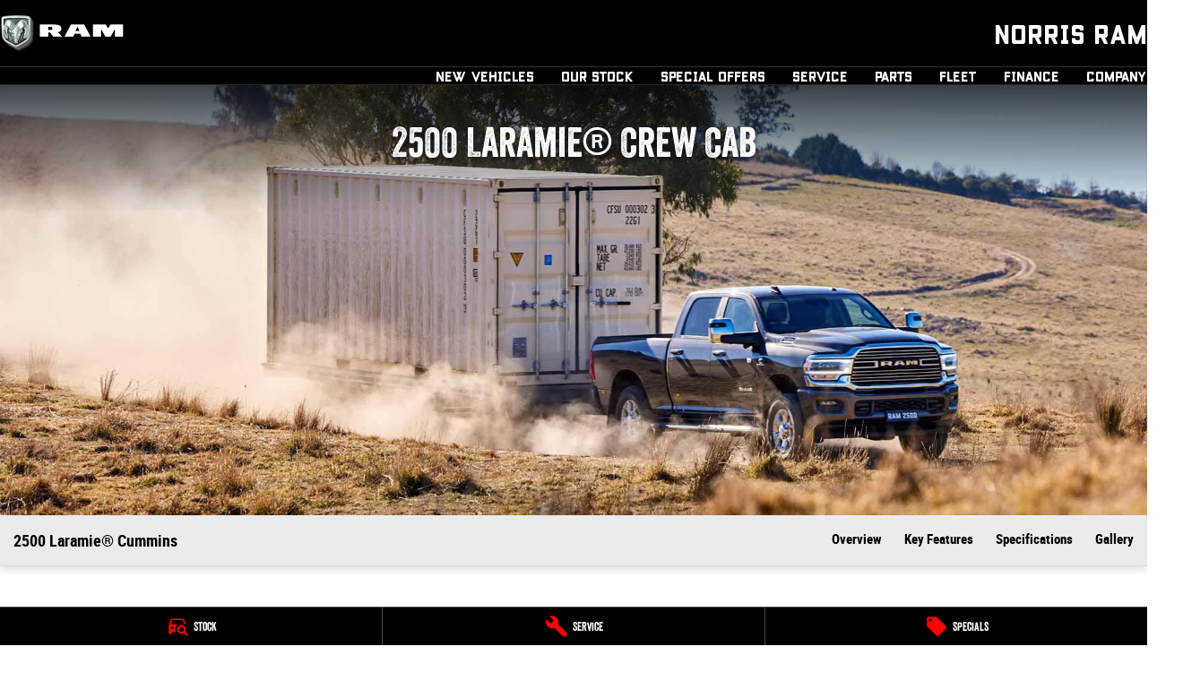

--- FILE ---
content_type: text/html; charset=UTF-8
request_url: https://www.norrisram.com.au/new-vehicles/2500-laramie-crew-cab/
body_size: 41988
content:
<!DOCTYPE html><html lang="en" data-imotor-site="true"><head><meta charSet="utf-8"/><meta http-equiv="x-ua-compatible" content="ie=edge"/><meta name="viewport" content="width=device-width, initial-scale=1, shrink-to-fit=no"/><meta name="generator" content="Gatsby 5.14.6"/><meta name="description" content="Discover the Ram 2500 heavy duty pickup truck. Explore the available 6.7L Cummins Turbo Diesel I6 engine, cargo space &amp; more here today at Norris RAM." data-gatsby-head="true"/><meta name="x-powered-by" content="iMotor" data-gatsby-head="true"/><meta name="version" content="3.1.11" data-gatsby-head="true"/><meta name="published" content="Mon Jan 19 2026 06:01:01 GMT+0000 (Coordinated Universal Time)" data-gatsby-head="true"/><meta name="image" content="https://cdn.cms-uploads.i-motor.me/brand_127_vehicle_model_banner_image_oraZnfyJookgvwybMnviCnYy" data-gatsby-head="true"/><meta name="google-site-verification" content="UR6ZmsNy8_vcKoliBOXV1UjySt20yV69RvGeO_Phjic" data-gatsby-head="true"/><meta property="og:url" content="https://www.norrisram.com.au/new-vehicles/2500-laramie-crew-cab/" data-gatsby-head="true"/><meta property="og:site_name" content="Norris RAM" data-gatsby-head="true"/><meta property="og:title" content="RAM 2500 Laramie Crew Cab For Sale Brisbane Northside | Norris RAM" data-gatsby-head="true"/><meta property="og:description" content="Discover the Ram 2500 heavy duty pickup truck. Explore the available 6.7L Cummins Turbo Diesel I6 engine, cargo space &amp; more here today at Norris RAM." data-gatsby-head="true"/><meta property="og:type" content="website" data-gatsby-head="true"/><meta property="og:image" content="https://cdn.cms-uploads.i-motor.me/brand_127_vehicle_model_banner_image_oraZnfyJookgvwybMnviCnYy" data-gatsby-head="true"/><meta property="twitter:card" content="summary" data-gatsby-head="true"/><meta property="twitter:creator" content="Norris RAM" data-gatsby-head="true"/><meta property="twitter:title" content="RAM 2500 Laramie Crew Cab For Sale Brisbane Northside | Norris RAM" data-gatsby-head="true"/><meta property="twitter:description" content="Discover the Ram 2500 heavy duty pickup truck. Explore the available 6.7L Cummins Turbo Diesel I6 engine, cargo space &amp; more here today at Norris RAM." data-gatsby-head="true"/><style data-href="/styles.498ad60c8b9964c9936f.css" data-identity="gatsby-global-css">@charset "UTF-8";.react-datepicker__month-read-view--down-arrow,.react-datepicker__month-year-read-view--down-arrow,.react-datepicker__navigation-icon:before,.react-datepicker__year-read-view--down-arrow{border-color:#ccc;border-style:solid;border-width:3px 3px 0 0;content:"";display:block;height:9px;position:absolute;top:6px;width:9px}.react-datepicker-wrapper{border:0;display:inline-block;padding:0}.react-datepicker{background-color:#fff;border:1px solid #aeaeae;border-radius:.3rem;color:#000;display:inline-block;font-family:Helvetica Neue,helvetica,arial,sans-serif;font-size:.8rem;line-height:normal;position:relative}.react-datepicker--time-only .react-datepicker__time-container{border-left:0}.react-datepicker--time-only .react-datepicker__time,.react-datepicker--time-only .react-datepicker__time-box{border-bottom-left-radius:.3rem;border-bottom-right-radius:.3rem}.react-datepicker-popper{line-height:0;z-index:1}.react-datepicker-popper .react-datepicker__triangle{stroke:#aeaeae}.react-datepicker-popper[data-placement^=bottom] .react-datepicker__triangle{fill:#f0f0f0;color:#f0f0f0}.react-datepicker-popper[data-placement^=top] .react-datepicker__triangle{fill:#fff;color:#fff}.react-datepicker__header{background-color:#f0f0f0;border-bottom:1px solid #aeaeae;border-top-left-radius:.3rem;padding:8px 0;position:relative;text-align:center}.react-datepicker__header--time{padding-bottom:8px;padding-left:5px;padding-right:5px}.react-datepicker__header--time:not(.react-datepicker__header--time--only){border-top-left-radius:0}.react-datepicker__header:not(.react-datepicker__header--has-time-select){border-top-right-radius:.3rem}.react-datepicker__month-dropdown-container--scroll,.react-datepicker__month-dropdown-container--select,.react-datepicker__month-year-dropdown-container--scroll,.react-datepicker__month-year-dropdown-container--select,.react-datepicker__year-dropdown-container--scroll,.react-datepicker__year-dropdown-container--select{display:inline-block;margin:0 15px}.react-datepicker-time__header,.react-datepicker-year-header,.react-datepicker__current-month{color:#000;font-size:.944rem;font-weight:700;margin-top:0}h2.react-datepicker__current-month{margin:0;padding:0}.react-datepicker-time__header{overflow:hidden;text-overflow:ellipsis;white-space:nowrap}.react-datepicker__navigation{align-items:center;background:none;border:none;cursor:pointer;display:flex;height:32px;justify-content:center;overflow:hidden;padding:0;position:absolute;text-align:center;text-indent:-999em;top:2px;width:32px;z-index:1}.react-datepicker__navigation--previous{left:2px}.react-datepicker__navigation--next{right:2px}.react-datepicker__navigation--next--with-time:not(.react-datepicker__navigation--next--with-today-button){right:85px}.react-datepicker__navigation--years{display:block;margin-left:auto;margin-right:auto;position:relative;top:0}.react-datepicker__navigation--years-previous{top:4px}.react-datepicker__navigation--years-upcoming{top:-4px}.react-datepicker__navigation:hover :before{border-color:#a6a6a6}.react-datepicker__navigation-icon{font-size:20px;position:relative;top:-1px;width:0}.react-datepicker__navigation-icon--next{left:-2px}.react-datepicker__navigation-icon--next:before{left:-7px;transform:rotate(45deg)}.react-datepicker__navigation-icon--previous{right:-2px}.react-datepicker__navigation-icon--previous:before{right:-7px;transform:rotate(225deg)}.react-datepicker__month-container{float:left}.react-datepicker__year{margin:.4rem;text-align:center}.react-datepicker__year-wrapper{display:flex;flex-wrap:wrap;max-width:180px}.react-datepicker__year .react-datepicker__year-text{display:inline-block;margin:2px;width:4rem}.react-datepicker__month{margin:.4rem;text-align:center}.react-datepicker__month .react-datepicker__month-text,.react-datepicker__month .react-datepicker__quarter-text{display:inline-block;margin:2px;width:4rem}.react-datepicker__input-time-container{clear:both;float:left;margin:5px 0 10px 15px;text-align:left;width:100%}.react-datepicker__input-time-container .react-datepicker-time__caption,.react-datepicker__input-time-container .react-datepicker-time__input-container{display:inline-block}.react-datepicker__input-time-container .react-datepicker-time__input-container .react-datepicker-time__input{display:inline-block;margin-left:10px}.react-datepicker__input-time-container .react-datepicker-time__input-container .react-datepicker-time__input input{width:auto}.react-datepicker__input-time-container .react-datepicker-time__input-container .react-datepicker-time__input input[type=time]::-webkit-inner-spin-button,.react-datepicker__input-time-container .react-datepicker-time__input-container .react-datepicker-time__input input[type=time]::-webkit-outer-spin-button{-webkit-appearance:none;margin:0}.react-datepicker__input-time-container .react-datepicker-time__input-container .react-datepicker-time__input input[type=time]{-moz-appearance:textfield}.react-datepicker__input-time-container .react-datepicker-time__input-container .react-datepicker-time__delimiter{display:inline-block;margin-left:5px}.react-datepicker__time-container{border-left:1px solid #aeaeae;float:right;width:85px}.react-datepicker__time-container--with-today-button{border:1px solid #aeaeae;border-radius:.3rem;display:inline;position:absolute;right:-87px;top:0}.react-datepicker__time-container .react-datepicker__time{background:#fff;border-bottom-right-radius:.3rem;position:relative}.react-datepicker__time-container .react-datepicker__time .react-datepicker__time-box{border-bottom-right-radius:.3rem;margin:0 auto;overflow-x:hidden;text-align:center;width:85px}.react-datepicker__time-container .react-datepicker__time .react-datepicker__time-box ul.react-datepicker__time-list{box-sizing:content-box;height:calc(195px + .85rem);list-style:none;margin:0;overflow-y:scroll;padding-left:0;padding-right:0;width:100%}.react-datepicker__time-container .react-datepicker__time .react-datepicker__time-box ul.react-datepicker__time-list li.react-datepicker__time-list-item{height:30px;padding:5px 10px;white-space:nowrap}.react-datepicker__time-container .react-datepicker__time .react-datepicker__time-box ul.react-datepicker__time-list li.react-datepicker__time-list-item:hover{background-color:#f0f0f0;cursor:pointer}.react-datepicker__time-container .react-datepicker__time .react-datepicker__time-box ul.react-datepicker__time-list li.react-datepicker__time-list-item--selected{background-color:#216ba5;color:#fff;font-weight:700}.react-datepicker__time-container .react-datepicker__time .react-datepicker__time-box ul.react-datepicker__time-list li.react-datepicker__time-list-item--selected:hover{background-color:#216ba5}.react-datepicker__time-container .react-datepicker__time .react-datepicker__time-box ul.react-datepicker__time-list li.react-datepicker__time-list-item--disabled{color:#ccc}.react-datepicker__time-container .react-datepicker__time .react-datepicker__time-box ul.react-datepicker__time-list li.react-datepicker__time-list-item--disabled:hover{background-color:transparent;cursor:default}.react-datepicker__week-number{color:#ccc;display:inline-block;line-height:1.7rem;margin:.166rem;text-align:center;width:1.7rem}.react-datepicker__week-number.react-datepicker__week-number--clickable{cursor:pointer}.react-datepicker__week-number.react-datepicker__week-number--clickable:not(.react-datepicker__week-number--selected,.react-datepicker__week-number--keyboard-selected):hover{background-color:#f0f0f0;border-radius:.3rem}.react-datepicker__week-number--selected{background-color:#216ba5;border-radius:.3rem;color:#fff}.react-datepicker__week-number--selected:hover{background-color:#1d5d90}.react-datepicker__week-number--keyboard-selected{background-color:#2a87d0;border-radius:.3rem;color:#fff}.react-datepicker__week-number--keyboard-selected:hover{background-color:#1d5d90}.react-datepicker__day-names{margin-bottom:-8px;white-space:nowrap}.react-datepicker__week{white-space:nowrap}.react-datepicker__day,.react-datepicker__day-name,.react-datepicker__time-name{color:#000;display:inline-block;line-height:1.7rem;margin:.166rem;text-align:center;width:1.7rem}.react-datepicker__day,.react-datepicker__month-text,.react-datepicker__quarter-text,.react-datepicker__year-text{cursor:pointer}.react-datepicker__day:hover,.react-datepicker__month-text:hover,.react-datepicker__quarter-text:hover,.react-datepicker__year-text:hover{background-color:#f0f0f0;border-radius:.3rem}.react-datepicker__day--today,.react-datepicker__month-text--today,.react-datepicker__quarter-text--today,.react-datepicker__year-text--today{font-weight:700}.react-datepicker__day--highlighted,.react-datepicker__month-text--highlighted,.react-datepicker__quarter-text--highlighted,.react-datepicker__year-text--highlighted{background-color:#3dcc4a;border-radius:.3rem;color:#fff}.react-datepicker__day--highlighted:hover,.react-datepicker__month-text--highlighted:hover,.react-datepicker__quarter-text--highlighted:hover,.react-datepicker__year-text--highlighted:hover{background-color:#32be3f}.react-datepicker__day--highlighted-custom-1,.react-datepicker__month-text--highlighted-custom-1,.react-datepicker__quarter-text--highlighted-custom-1,.react-datepicker__year-text--highlighted-custom-1{color:#f0f}.react-datepicker__day--highlighted-custom-2,.react-datepicker__month-text--highlighted-custom-2,.react-datepicker__quarter-text--highlighted-custom-2,.react-datepicker__year-text--highlighted-custom-2{color:green}.react-datepicker__day--holidays,.react-datepicker__month-text--holidays,.react-datepicker__quarter-text--holidays,.react-datepicker__year-text--holidays{background-color:#ff6803;border-radius:.3rem;color:#fff;position:relative}.react-datepicker__day--holidays .overlay,.react-datepicker__month-text--holidays .overlay,.react-datepicker__quarter-text--holidays .overlay,.react-datepicker__year-text--holidays .overlay{background-color:#333;border-radius:4px;bottom:100%;color:#fff;left:50%;opacity:0;padding:4px;position:absolute;transform:translateX(-50%);transition:visibility 0s,opacity .3s ease-in-out;visibility:hidden;white-space:nowrap}.react-datepicker__day--holidays:hover,.react-datepicker__month-text--holidays:hover,.react-datepicker__quarter-text--holidays:hover,.react-datepicker__year-text--holidays:hover{background-color:#cf5300}.react-datepicker__day--holidays:hover .overlay,.react-datepicker__month-text--holidays:hover .overlay,.react-datepicker__quarter-text--holidays:hover .overlay,.react-datepicker__year-text--holidays:hover .overlay{opacity:1;visibility:visible}.react-datepicker__day--in-range,.react-datepicker__day--in-selecting-range,.react-datepicker__day--selected,.react-datepicker__month-text--in-range,.react-datepicker__month-text--in-selecting-range,.react-datepicker__month-text--selected,.react-datepicker__quarter-text--in-range,.react-datepicker__quarter-text--in-selecting-range,.react-datepicker__quarter-text--selected,.react-datepicker__year-text--in-range,.react-datepicker__year-text--in-selecting-range,.react-datepicker__year-text--selected{background-color:#216ba5;border-radius:.3rem;color:#fff}.react-datepicker__day--in-range:hover,.react-datepicker__day--in-selecting-range:hover,.react-datepicker__day--selected:hover,.react-datepicker__month-text--in-range:hover,.react-datepicker__month-text--in-selecting-range:hover,.react-datepicker__month-text--selected:hover,.react-datepicker__quarter-text--in-range:hover,.react-datepicker__quarter-text--in-selecting-range:hover,.react-datepicker__quarter-text--selected:hover,.react-datepicker__year-text--in-range:hover,.react-datepicker__year-text--in-selecting-range:hover,.react-datepicker__year-text--selected:hover{background-color:#1d5d90}.react-datepicker__day--keyboard-selected,.react-datepicker__month-text--keyboard-selected,.react-datepicker__quarter-text--keyboard-selected,.react-datepicker__year-text--keyboard-selected{background-color:#bad9f1;border-radius:.3rem;color:#000}.react-datepicker__day--keyboard-selected:hover,.react-datepicker__month-text--keyboard-selected:hover,.react-datepicker__quarter-text--keyboard-selected:hover,.react-datepicker__year-text--keyboard-selected:hover{background-color:#1d5d90}.react-datepicker__day--in-selecting-range:not(.react-datepicker__day--in-range,.react-datepicker__month-text--in-range,.react-datepicker__quarter-text--in-range,.react-datepicker__year-text--in-range),.react-datepicker__month-text--in-selecting-range:not(.react-datepicker__day--in-range,.react-datepicker__month-text--in-range,.react-datepicker__quarter-text--in-range,.react-datepicker__year-text--in-range),.react-datepicker__quarter-text--in-selecting-range:not(.react-datepicker__day--in-range,.react-datepicker__month-text--in-range,.react-datepicker__quarter-text--in-range,.react-datepicker__year-text--in-range),.react-datepicker__year-text--in-selecting-range:not(.react-datepicker__day--in-range,.react-datepicker__month-text--in-range,.react-datepicker__quarter-text--in-range,.react-datepicker__year-text--in-range){background-color:rgba(33,107,165,.5)}.react-datepicker__month--selecting-range .react-datepicker__day--in-range:not(.react-datepicker__day--in-selecting-range,.react-datepicker__month-text--in-selecting-range,.react-datepicker__quarter-text--in-selecting-range,.react-datepicker__year-text--in-selecting-range),.react-datepicker__month--selecting-range .react-datepicker__month-text--in-range:not(.react-datepicker__day--in-selecting-range,.react-datepicker__month-text--in-selecting-range,.react-datepicker__quarter-text--in-selecting-range,.react-datepicker__year-text--in-selecting-range),.react-datepicker__month--selecting-range .react-datepicker__quarter-text--in-range:not(.react-datepicker__day--in-selecting-range,.react-datepicker__month-text--in-selecting-range,.react-datepicker__quarter-text--in-selecting-range,.react-datepicker__year-text--in-selecting-range),.react-datepicker__month--selecting-range .react-datepicker__year-text--in-range:not(.react-datepicker__day--in-selecting-range,.react-datepicker__month-text--in-selecting-range,.react-datepicker__quarter-text--in-selecting-range,.react-datepicker__year-text--in-selecting-range),.react-datepicker__year--selecting-range .react-datepicker__day--in-range:not(.react-datepicker__day--in-selecting-range,.react-datepicker__month-text--in-selecting-range,.react-datepicker__quarter-text--in-selecting-range,.react-datepicker__year-text--in-selecting-range),.react-datepicker__year--selecting-range .react-datepicker__month-text--in-range:not(.react-datepicker__day--in-selecting-range,.react-datepicker__month-text--in-selecting-range,.react-datepicker__quarter-text--in-selecting-range,.react-datepicker__year-text--in-selecting-range),.react-datepicker__year--selecting-range .react-datepicker__quarter-text--in-range:not(.react-datepicker__day--in-selecting-range,.react-datepicker__month-text--in-selecting-range,.react-datepicker__quarter-text--in-selecting-range,.react-datepicker__year-text--in-selecting-range),.react-datepicker__year--selecting-range .react-datepicker__year-text--in-range:not(.react-datepicker__day--in-selecting-range,.react-datepicker__month-text--in-selecting-range,.react-datepicker__quarter-text--in-selecting-range,.react-datepicker__year-text--in-selecting-range){background-color:#f0f0f0;color:#000}.react-datepicker__day--disabled,.react-datepicker__month-text--disabled,.react-datepicker__quarter-text--disabled,.react-datepicker__year-text--disabled{color:#ccc;cursor:default}.react-datepicker__day--disabled:hover,.react-datepicker__month-text--disabled:hover,.react-datepicker__quarter-text--disabled:hover,.react-datepicker__year-text--disabled:hover{background-color:transparent}.react-datepicker__day--disabled .overlay,.react-datepicker__month-text--disabled .overlay,.react-datepicker__quarter-text--disabled .overlay,.react-datepicker__year-text--disabled .overlay{background-color:#333;border-radius:4px;bottom:70%;color:#fff;left:50%;opacity:0;padding:4px;position:absolute;transform:translateX(-50%);transition:visibility 0s,opacity .3s ease-in-out;visibility:hidden;white-space:nowrap}.react-datepicker__input-container{display:inline-block;position:relative;width:100%}.react-datepicker__input-container .react-datepicker__calendar-icon{box-sizing:content-box;padding:.5rem;position:absolute}.react-datepicker__view-calendar-icon input{padding:6px 10px 5px 25px}.react-datepicker__month-read-view,.react-datepicker__month-year-read-view,.react-datepicker__year-read-view{border:1px solid transparent;border-radius:.3rem;position:relative}.react-datepicker__month-read-view:hover,.react-datepicker__month-year-read-view:hover,.react-datepicker__year-read-view:hover{cursor:pointer}.react-datepicker__month-read-view:hover .react-datepicker__month-read-view--down-arrow,.react-datepicker__month-read-view:hover .react-datepicker__year-read-view--down-arrow,.react-datepicker__month-year-read-view:hover .react-datepicker__month-read-view--down-arrow,.react-datepicker__month-year-read-view:hover .react-datepicker__year-read-view--down-arrow,.react-datepicker__year-read-view:hover .react-datepicker__month-read-view--down-arrow,.react-datepicker__year-read-view:hover .react-datepicker__year-read-view--down-arrow{border-top-color:#b3b3b3}.react-datepicker__month-read-view--down-arrow,.react-datepicker__month-year-read-view--down-arrow,.react-datepicker__year-read-view--down-arrow{right:-16px;top:0;transform:rotate(135deg)}.react-datepicker__month-dropdown,.react-datepicker__month-year-dropdown,.react-datepicker__year-dropdown{background-color:#f0f0f0;border:1px solid #aeaeae;border-radius:.3rem;left:25%;position:absolute;text-align:center;top:30px;width:50%;z-index:1}.react-datepicker__month-dropdown:hover,.react-datepicker__month-year-dropdown:hover,.react-datepicker__year-dropdown:hover{cursor:pointer}.react-datepicker__month-dropdown--scrollable,.react-datepicker__month-year-dropdown--scrollable,.react-datepicker__year-dropdown--scrollable{height:150px;overflow-y:scroll}.react-datepicker__month-option,.react-datepicker__month-year-option,.react-datepicker__year-option{display:block;line-height:20px;margin-left:auto;margin-right:auto;width:100%}.react-datepicker__month-option:first-of-type,.react-datepicker__month-year-option:first-of-type,.react-datepicker__year-option:first-of-type{border-top-left-radius:.3rem;border-top-right-radius:.3rem}.react-datepicker__month-option:last-of-type,.react-datepicker__month-year-option:last-of-type,.react-datepicker__year-option:last-of-type{border-bottom-left-radius:.3rem;border-bottom-right-radius:.3rem;-webkit-user-select:none;user-select:none}.react-datepicker__month-option:hover,.react-datepicker__month-year-option:hover,.react-datepicker__year-option:hover{background-color:#ccc}.react-datepicker__month-option:hover .react-datepicker__navigation--years-upcoming,.react-datepicker__month-year-option:hover .react-datepicker__navigation--years-upcoming,.react-datepicker__year-option:hover .react-datepicker__navigation--years-upcoming{border-bottom-color:#b3b3b3}.react-datepicker__month-option:hover .react-datepicker__navigation--years-previous,.react-datepicker__month-year-option:hover .react-datepicker__navigation--years-previous,.react-datepicker__year-option:hover .react-datepicker__navigation--years-previous{border-top-color:#b3b3b3}.react-datepicker__month-option--selected,.react-datepicker__month-year-option--selected,.react-datepicker__year-option--selected{left:15px;position:absolute}.react-datepicker__close-icon{background-color:transparent;border:0;cursor:pointer;display:table-cell;height:100%;outline:0;padding:0 6px 0 0;position:absolute;right:0;top:0;vertical-align:middle}.react-datepicker__close-icon:after{background-color:#216ba5;border-radius:50%;color:#fff;content:"×";cursor:pointer;display:table-cell;font-size:12px;height:16px;line-height:1;padding:2px;text-align:center;vertical-align:middle;width:16px}.react-datepicker__close-icon--disabled{cursor:default}.react-datepicker__close-icon--disabled:after{background-color:#ccc;cursor:default}.react-datepicker__today-button{background:#f0f0f0;border-top:1px solid #aeaeae;clear:left;cursor:pointer;font-weight:700;padding:5px 0;text-align:center}.react-datepicker__portal{align-items:center;background-color:rgba(0,0,0,.8);display:flex;height:100vh;justify-content:center;left:0;position:fixed;top:0;width:100vw;z-index:2147483647}.react-datepicker__portal .react-datepicker__day,.react-datepicker__portal .react-datepicker__day-name,.react-datepicker__portal .react-datepicker__time-name{line-height:3rem;width:3rem}@media (max-height:550px),(max-width:400px){.react-datepicker__portal .react-datepicker__day,.react-datepicker__portal .react-datepicker__day-name,.react-datepicker__portal .react-datepicker__time-name{line-height:2rem;width:2rem}}.react-datepicker__portal .react-datepicker-time__header,.react-datepicker__portal .react-datepicker__current-month{font-size:1.44rem}.react-datepicker__children-container{height:auto;margin:.4rem;padding-left:.2rem;padding-right:.2rem;width:13.8rem}.react-datepicker__aria-live{border:0;clip-path:circle(0);height:1px;margin:-1px;overflow:hidden;padding:0;position:absolute;white-space:nowrap;width:1px}.react-datepicker__calendar-icon{height:1em;vertical-align:-.125em;width:1em}.rc-slider{border-radius:6px;height:14px;padding:5px 0;position:relative;touch-action:none;width:100%}.rc-slider,.rc-slider *{-webkit-tap-highlight-color:rgba(0,0,0,0);box-sizing:border-box}.rc-slider-rail{background-color:#e9e9e9;border-radius:6px;height:4px;position:absolute;width:100%}.rc-slider-track,.rc-slider-tracks{background-color:#abe2fb;border-radius:6px;height:4px;position:absolute}.rc-slider-track-draggable{background-clip:content-box;border-bottom:5px solid transparent;border-top:5px solid transparent;box-sizing:content-box;transform:translateY(-5px);z-index:1}.rc-slider-handle{background-color:#fff;border:2px solid #96dbfa;border-radius:50%;cursor:pointer;cursor:grab;height:14px;margin-top:-5px;opacity:.8;position:absolute;touch-action:pan-x;width:14px;z-index:1}.rc-slider-handle-dragging.rc-slider-handle-dragging.rc-slider-handle-dragging{border-color:#57c5f7;box-shadow:0 0 0 5px #96dbfa}.rc-slider-handle:focus{box-shadow:none;outline:none}.rc-slider-handle:focus-visible{border-color:#2db7f5;box-shadow:0 0 0 3px #96dbfa}.rc-slider-handle-click-focused:focus{border-color:#96dbfa;box-shadow:unset}.rc-slider-handle:hover{border-color:#57c5f7}.rc-slider-handle:active{border-color:#57c5f7;box-shadow:0 0 5px #57c5f7;cursor:grabbing}.rc-slider-mark{font-size:12px;left:0;position:absolute;top:18px;width:100%}.rc-slider-mark-text{color:#999;cursor:pointer;display:inline-block;position:absolute;text-align:center;vertical-align:middle}.rc-slider-mark-text-active{color:#666}.rc-slider-step{background:transparent;height:4px;position:absolute;width:100%}.rc-slider-dot{background-color:#fff;border:2px solid #e9e9e9;border-radius:50%;bottom:-2px;cursor:pointer;height:8px;position:absolute;vertical-align:middle;width:8px}.rc-slider-dot-active{border-color:#96dbfa}.rc-slider-dot-reverse{margin-right:-4px}.rc-slider-disabled{background-color:#e9e9e9}.rc-slider-disabled .rc-slider-track{background-color:#ccc}.rc-slider-disabled .rc-slider-dot,.rc-slider-disabled .rc-slider-handle{background-color:#fff;border-color:#ccc;box-shadow:none;cursor:not-allowed}.rc-slider-disabled .rc-slider-dot,.rc-slider-disabled .rc-slider-mark-text{cursor:not-allowed!important}.rc-slider-vertical{height:100%;padding:0 5px;width:14px}.rc-slider-vertical .rc-slider-rail{height:100%;width:4px}.rc-slider-vertical .rc-slider-track{bottom:0;left:5px;width:4px}.rc-slider-vertical .rc-slider-track-draggable{border-bottom:0;border-left:5px solid transparent;border-right:5px solid transparent;border-top:0;transform:translateX(-5px)}.rc-slider-vertical .rc-slider-handle{margin-left:-5px;margin-top:0;position:absolute;touch-action:pan-y;z-index:1}.rc-slider-vertical .rc-slider-mark{height:100%;left:18px;top:0}.rc-slider-vertical .rc-slider-step{height:100%;width:4px}.rc-slider-vertical .rc-slider-dot{margin-left:-2px}.rc-slider-tooltip-zoom-down-appear,.rc-slider-tooltip-zoom-down-enter,.rc-slider-tooltip-zoom-down-leave{animation-duration:.3s;animation-fill-mode:both;animation-play-state:paused;display:block!important}.rc-slider-tooltip-zoom-down-appear.rc-slider-tooltip-zoom-down-appear-active,.rc-slider-tooltip-zoom-down-enter.rc-slider-tooltip-zoom-down-enter-active{animation-name:rcSliderTooltipZoomDownIn;animation-play-state:running}.rc-slider-tooltip-zoom-down-leave.rc-slider-tooltip-zoom-down-leave-active{animation-name:rcSliderTooltipZoomDownOut;animation-play-state:running}.rc-slider-tooltip-zoom-down-appear,.rc-slider-tooltip-zoom-down-enter{animation-timing-function:cubic-bezier(.23,1,.32,1);transform:scale(0)}.rc-slider-tooltip-zoom-down-leave{animation-timing-function:cubic-bezier(.755,.05,.855,.06)}@keyframes rcSliderTooltipZoomDownIn{0%{opacity:0;transform:scale(0);transform-origin:50% 100%}to{transform:scale(1);transform-origin:50% 100%}}@keyframes rcSliderTooltipZoomDownOut{0%{transform:scale(1);transform-origin:50% 100%}to{opacity:0;transform:scale(0);transform-origin:50% 100%}}.rc-slider-tooltip{left:-9999px;position:absolute;top:-9999px;visibility:visible}.rc-slider-tooltip,.rc-slider-tooltip *{-webkit-tap-highlight-color:rgba(0,0,0,0);box-sizing:border-box}.rc-slider-tooltip-hidden{display:none}.rc-slider-tooltip-placement-top{padding:4px 0 8px}.rc-slider-tooltip-inner{background-color:#6c6c6c;border-radius:6px;box-shadow:0 0 4px #d9d9d9;color:#fff;font-size:12px;height:24px;line-height:1;min-width:24px;padding:6px 2px;text-align:center;text-decoration:none}.rc-slider-tooltip-arrow{border-color:transparent;border-style:solid;height:0;position:absolute;width:0}.rc-slider-tooltip-placement-top .rc-slider-tooltip-arrow{border-top-color:#6c6c6c;border-width:4px 4px 0;bottom:4px;left:50%;margin-left:-4px}.mapboxgl-map{-webkit-tap-highlight-color:rgb(0 0 0/0);font:12px/20px Helvetica Neue,Arial,Helvetica,sans-serif;overflow:hidden;position:relative}.mapboxgl-canvas{left:0;position:absolute;top:0}.mapboxgl-map:-webkit-full-screen{height:100%;width:100%}.mapboxgl-canary{background-color:salmon}.mapboxgl-canvas-container.mapboxgl-interactive,.mapboxgl-ctrl-group button.mapboxgl-ctrl-compass{cursor:grab;-webkit-user-select:none;user-select:none}.mapboxgl-canvas-container.mapboxgl-interactive.mapboxgl-track-pointer{cursor:pointer}.mapboxgl-canvas-container.mapboxgl-interactive:active,.mapboxgl-ctrl-group button.mapboxgl-ctrl-compass:active{cursor:grabbing}.mapboxgl-canvas-container.mapboxgl-touch-zoom-rotate,.mapboxgl-canvas-container.mapboxgl-touch-zoom-rotate .mapboxgl-canvas{touch-action:pan-x pan-y}.mapboxgl-canvas-container.mapboxgl-touch-drag-pan,.mapboxgl-canvas-container.mapboxgl-touch-drag-pan .mapboxgl-canvas{touch-action:pinch-zoom}.mapboxgl-canvas-container.mapboxgl-touch-zoom-rotate.mapboxgl-touch-drag-pan,.mapboxgl-canvas-container.mapboxgl-touch-zoom-rotate.mapboxgl-touch-drag-pan .mapboxgl-canvas{touch-action:none}.mapboxgl-ctrl-bottom-left,.mapboxgl-ctrl-bottom-right,.mapboxgl-ctrl-top-left,.mapboxgl-ctrl-top-right{pointer-events:none;position:absolute;z-index:2}.mapboxgl-ctrl-top-left{left:0;top:0}.mapboxgl-ctrl-top-right{right:0;top:0}.mapboxgl-ctrl-bottom-left{bottom:0;left:0}.mapboxgl-ctrl-bottom-right{bottom:0;right:0}.mapboxgl-ctrl{clear:both;pointer-events:auto;transform:translate(0)}.mapboxgl-ctrl-top-left .mapboxgl-ctrl{float:left;margin:10px 0 0 10px}.mapboxgl-ctrl-top-right .mapboxgl-ctrl{float:right;margin:10px 10px 0 0}.mapboxgl-ctrl-bottom-left .mapboxgl-ctrl{float:left;margin:0 0 10px 10px}.mapboxgl-ctrl-bottom-right .mapboxgl-ctrl{float:right;margin:0 10px 10px 0}.mapboxgl-ctrl-group{background:#fff;border-radius:4px}.mapboxgl-ctrl-group:not(:empty){box-shadow:0 0 0 2px rgba(0,0,0,.1)}@media (-ms-high-contrast:active){.mapboxgl-ctrl-group:not(:empty){box-shadow:0 0 0 2px ButtonText}}.mapboxgl-ctrl-group button{background-color:transparent;border:0;box-sizing:border-box;cursor:pointer;display:block;height:29px;outline:none;overflow:hidden;padding:0;width:29px}.mapboxgl-ctrl-group button+button{border-top:1px solid #ddd}.mapboxgl-ctrl button .mapboxgl-ctrl-icon{background-position:50%;background-repeat:no-repeat;display:block;height:100%;width:100%}@media (-ms-high-contrast:active){.mapboxgl-ctrl-icon{background-color:transparent}.mapboxgl-ctrl-group button+button{border-top:1px solid ButtonText}}.mapboxgl-ctrl-attrib-button:focus,.mapboxgl-ctrl-group button:focus{box-shadow:0 0 2px 2px #0096ff}.mapboxgl-ctrl button:disabled{cursor:not-allowed}.mapboxgl-ctrl button:disabled .mapboxgl-ctrl-icon{opacity:.25}.mapboxgl-ctrl-group button:first-child{border-radius:4px 4px 0 0}.mapboxgl-ctrl-group button:last-child{border-radius:0 0 4px 4px}.mapboxgl-ctrl-group button:only-child{border-radius:inherit}.mapboxgl-ctrl button:not(:disabled):hover{background-color:rgb(0 0 0/5%)}.mapboxgl-ctrl-group button:focus:focus-visible{box-shadow:0 0 2px 2px #0096ff}.mapboxgl-ctrl-group button:focus:not(:focus-visible){box-shadow:none}.mapboxgl-ctrl button.mapboxgl-ctrl-zoom-out .mapboxgl-ctrl-icon{background-image:url("data:image/svg+xml;charset=utf-8,%3Csvg xmlns='http://www.w3.org/2000/svg' fill='%23333' viewBox='0 0 29 29'%3E%3Cpath d='M10 13c-.75 0-1.5.75-1.5 1.5S9.25 16 10 16h9c.75 0 1.5-.75 1.5-1.5S19.75 13 19 13h-9z'/%3E%3C/svg%3E")}.mapboxgl-ctrl button.mapboxgl-ctrl-zoom-in .mapboxgl-ctrl-icon{background-image:url("data:image/svg+xml;charset=utf-8,%3Csvg xmlns='http://www.w3.org/2000/svg' fill='%23333' viewBox='0 0 29 29'%3E%3Cpath d='M14.5 8.5c-.75 0-1.5.75-1.5 1.5v3h-3c-.75 0-1.5.75-1.5 1.5S9.25 16 10 16h3v3c0 .75.75 1.5 1.5 1.5S16 19.75 16 19v-3h3c.75 0 1.5-.75 1.5-1.5S19.75 13 19 13h-3v-3c0-.75-.75-1.5-1.5-1.5z'/%3E%3C/svg%3E")}@media (-ms-high-contrast:active){.mapboxgl-ctrl button.mapboxgl-ctrl-zoom-out .mapboxgl-ctrl-icon{background-image:url("data:image/svg+xml;charset=utf-8,%3Csvg xmlns='http://www.w3.org/2000/svg' fill='%23fff' viewBox='0 0 29 29'%3E%3Cpath d='M10 13c-.75 0-1.5.75-1.5 1.5S9.25 16 10 16h9c.75 0 1.5-.75 1.5-1.5S19.75 13 19 13h-9z'/%3E%3C/svg%3E")}.mapboxgl-ctrl button.mapboxgl-ctrl-zoom-in .mapboxgl-ctrl-icon{background-image:url("data:image/svg+xml;charset=utf-8,%3Csvg xmlns='http://www.w3.org/2000/svg' fill='%23fff' viewBox='0 0 29 29'%3E%3Cpath d='M14.5 8.5c-.75 0-1.5.75-1.5 1.5v3h-3c-.75 0-1.5.75-1.5 1.5S9.25 16 10 16h3v3c0 .75.75 1.5 1.5 1.5S16 19.75 16 19v-3h3c.75 0 1.5-.75 1.5-1.5S19.75 13 19 13h-3v-3c0-.75-.75-1.5-1.5-1.5z'/%3E%3C/svg%3E")}}@media (-ms-high-contrast:black-on-white){.mapboxgl-ctrl button.mapboxgl-ctrl-zoom-out .mapboxgl-ctrl-icon{background-image:url("data:image/svg+xml;charset=utf-8,%3Csvg xmlns='http://www.w3.org/2000/svg' viewBox='0 0 29 29'%3E%3Cpath d='M10 13c-.75 0-1.5.75-1.5 1.5S9.25 16 10 16h9c.75 0 1.5-.75 1.5-1.5S19.75 13 19 13h-9z'/%3E%3C/svg%3E")}.mapboxgl-ctrl button.mapboxgl-ctrl-zoom-in .mapboxgl-ctrl-icon{background-image:url("data:image/svg+xml;charset=utf-8,%3Csvg xmlns='http://www.w3.org/2000/svg' viewBox='0 0 29 29'%3E%3Cpath d='M14.5 8.5c-.75 0-1.5.75-1.5 1.5v3h-3c-.75 0-1.5.75-1.5 1.5S9.25 16 10 16h3v3c0 .75.75 1.5 1.5 1.5S16 19.75 16 19v-3h3c.75 0 1.5-.75 1.5-1.5S19.75 13 19 13h-3v-3c0-.75-.75-1.5-1.5-1.5z'/%3E%3C/svg%3E")}}.mapboxgl-ctrl button.mapboxgl-ctrl-fullscreen .mapboxgl-ctrl-icon{background-image:url("data:image/svg+xml;charset=utf-8,%3Csvg xmlns='http://www.w3.org/2000/svg' fill='%23333' viewBox='0 0 29 29'%3E%3Cpath d='M24 16v5.5c0 1.75-.75 2.5-2.5 2.5H16v-1l3-1.5-4-5.5 1-1 5.5 4 1.5-3h1zM6 16l1.5 3 5.5-4 1 1-4 5.5 3 1.5v1H7.5C5.75 24 5 23.25 5 21.5V16h1zm7-11v1l-3 1.5 4 5.5-1 1-5.5-4L6 13H5V7.5C5 5.75 5.75 5 7.5 5H13zm11 2.5c0-1.75-.75-2.5-2.5-2.5H16v1l3 1.5-4 5.5 1 1 5.5-4 1.5 3h1V7.5z'/%3E%3C/svg%3E")}.mapboxgl-ctrl button.mapboxgl-ctrl-shrink .mapboxgl-ctrl-icon{background-image:url("data:image/svg+xml;charset=utf-8,%3Csvg xmlns='http://www.w3.org/2000/svg' viewBox='0 0 29 29'%3E%3Cpath d='M18.5 16c-1.75 0-2.5.75-2.5 2.5V24h1l1.5-3 5.5 4 1-1-4-5.5 3-1.5v-1h-5.5zM13 18.5c0-1.75-.75-2.5-2.5-2.5H5v1l3 1.5L4 24l1 1 5.5-4 1.5 3h1v-5.5zm3-8c0 1.75.75 2.5 2.5 2.5H24v-1l-3-1.5L25 5l-1-1-5.5 4L17 5h-1v5.5zM10.5 13c1.75 0 2.5-.75 2.5-2.5V5h-1l-1.5 3L5 4 4 5l4 5.5L5 12v1h5.5z'/%3E%3C/svg%3E")}@media (-ms-high-contrast:active){.mapboxgl-ctrl button.mapboxgl-ctrl-fullscreen .mapboxgl-ctrl-icon{background-image:url("data:image/svg+xml;charset=utf-8,%3Csvg xmlns='http://www.w3.org/2000/svg' fill='%23fff' viewBox='0 0 29 29'%3E%3Cpath d='M24 16v5.5c0 1.75-.75 2.5-2.5 2.5H16v-1l3-1.5-4-5.5 1-1 5.5 4 1.5-3h1zM6 16l1.5 3 5.5-4 1 1-4 5.5 3 1.5v1H7.5C5.75 24 5 23.25 5 21.5V16h1zm7-11v1l-3 1.5 4 5.5-1 1-5.5-4L6 13H5V7.5C5 5.75 5.75 5 7.5 5H13zm11 2.5c0-1.75-.75-2.5-2.5-2.5H16v1l3 1.5-4 5.5 1 1 5.5-4 1.5 3h1V7.5z'/%3E%3C/svg%3E")}.mapboxgl-ctrl button.mapboxgl-ctrl-shrink .mapboxgl-ctrl-icon{background-image:url("data:image/svg+xml;charset=utf-8,%3Csvg xmlns='http://www.w3.org/2000/svg' fill='%23fff' viewBox='0 0 29 29'%3E%3Cpath d='M18.5 16c-1.75 0-2.5.75-2.5 2.5V24h1l1.5-3 5.5 4 1-1-4-5.5 3-1.5v-1h-5.5zM13 18.5c0-1.75-.75-2.5-2.5-2.5H5v1l3 1.5L4 24l1 1 5.5-4 1.5 3h1v-5.5zm3-8c0 1.75.75 2.5 2.5 2.5H24v-1l-3-1.5L25 5l-1-1-5.5 4L17 5h-1v5.5zM10.5 13c1.75 0 2.5-.75 2.5-2.5V5h-1l-1.5 3L5 4 4 5l4 5.5L5 12v1h5.5z'/%3E%3C/svg%3E")}}@media (-ms-high-contrast:black-on-white){.mapboxgl-ctrl button.mapboxgl-ctrl-fullscreen .mapboxgl-ctrl-icon{background-image:url("data:image/svg+xml;charset=utf-8,%3Csvg xmlns='http://www.w3.org/2000/svg' viewBox='0 0 29 29'%3E%3Cpath d='M24 16v5.5c0 1.75-.75 2.5-2.5 2.5H16v-1l3-1.5-4-5.5 1-1 5.5 4 1.5-3h1zM6 16l1.5 3 5.5-4 1 1-4 5.5 3 1.5v1H7.5C5.75 24 5 23.25 5 21.5V16h1zm7-11v1l-3 1.5 4 5.5-1 1-5.5-4L6 13H5V7.5C5 5.75 5.75 5 7.5 5H13zm11 2.5c0-1.75-.75-2.5-2.5-2.5H16v1l3 1.5-4 5.5 1 1 5.5-4 1.5 3h1V7.5z'/%3E%3C/svg%3E")}.mapboxgl-ctrl button.mapboxgl-ctrl-shrink .mapboxgl-ctrl-icon{background-image:url("data:image/svg+xml;charset=utf-8,%3Csvg xmlns='http://www.w3.org/2000/svg' viewBox='0 0 29 29'%3E%3Cpath d='M18.5 16c-1.75 0-2.5.75-2.5 2.5V24h1l1.5-3 5.5 4 1-1-4-5.5 3-1.5v-1h-5.5zM13 18.5c0-1.75-.75-2.5-2.5-2.5H5v1l3 1.5L4 24l1 1 5.5-4 1.5 3h1v-5.5zm3-8c0 1.75.75 2.5 2.5 2.5H24v-1l-3-1.5L25 5l-1-1-5.5 4L17 5h-1v5.5zM10.5 13c1.75 0 2.5-.75 2.5-2.5V5h-1l-1.5 3L5 4 4 5l4 5.5L5 12v1h5.5z'/%3E%3C/svg%3E")}}.mapboxgl-ctrl button.mapboxgl-ctrl-compass .mapboxgl-ctrl-icon{background-image:url("data:image/svg+xml;charset=utf-8,%3Csvg xmlns='http://www.w3.org/2000/svg' fill='%23333' viewBox='0 0 29 29'%3E%3Cpath d='m10.5 14 4-8 4 8h-8z'/%3E%3Cpath fill='%23ccc' d='m10.5 16 4 8 4-8h-8z'/%3E%3C/svg%3E")}@media (-ms-high-contrast:active){.mapboxgl-ctrl button.mapboxgl-ctrl-compass .mapboxgl-ctrl-icon{background-image:url("data:image/svg+xml;charset=utf-8,%3Csvg xmlns='http://www.w3.org/2000/svg' fill='%23fff' viewBox='0 0 29 29'%3E%3Cpath d='m10.5 14 4-8 4 8h-8z'/%3E%3Cpath fill='%23999' d='m10.5 16 4 8 4-8h-8z'/%3E%3C/svg%3E")}}@media (-ms-high-contrast:black-on-white){.mapboxgl-ctrl button.mapboxgl-ctrl-compass .mapboxgl-ctrl-icon{background-image:url("data:image/svg+xml;charset=utf-8,%3Csvg xmlns='http://www.w3.org/2000/svg' viewBox='0 0 29 29'%3E%3Cpath d='m10.5 14 4-8 4 8h-8z'/%3E%3Cpath fill='%23ccc' d='m10.5 16 4 8 4-8h-8z'/%3E%3C/svg%3E")}}.mapboxgl-ctrl button.mapboxgl-ctrl-geolocate .mapboxgl-ctrl-icon{background-image:url("data:image/svg+xml;charset=utf-8,%3Csvg xmlns='http://www.w3.org/2000/svg' fill='%23333' viewBox='0 0 20 20'%3E%3Cpath d='M10 4C9 4 9 5 9 5v.1A5 5 0 0 0 5.1 9H5s-1 0-1 1 1 1 1 1h.1A5 5 0 0 0 9 14.9v.1s0 1 1 1 1-1 1-1v-.1a5 5 0 0 0 3.9-3.9h.1s1 0 1-1-1-1-1-1h-.1A5 5 0 0 0 11 5.1V5s0-1-1-1zm0 2.5a3.5 3.5 0 1 1 0 7 3.5 3.5 0 1 1 0-7z'/%3E%3Ccircle cx='10' cy='10' r='2'/%3E%3C/svg%3E")}.mapboxgl-ctrl button.mapboxgl-ctrl-geolocate:disabled .mapboxgl-ctrl-icon{background-image:url("data:image/svg+xml;charset=utf-8,%3Csvg xmlns='http://www.w3.org/2000/svg' fill='%23aaa' viewBox='0 0 20 20'%3E%3Cpath d='M10 4C9 4 9 5 9 5v.1A5 5 0 0 0 5.1 9H5s-1 0-1 1 1 1 1 1h.1A5 5 0 0 0 9 14.9v.1s0 1 1 1 1-1 1-1v-.1a5 5 0 0 0 3.9-3.9h.1s1 0 1-1-1-1-1-1h-.1A5 5 0 0 0 11 5.1V5s0-1-1-1zm0 2.5a3.5 3.5 0 1 1 0 7 3.5 3.5 0 1 1 0-7z'/%3E%3Ccircle cx='10' cy='10' r='2'/%3E%3Cpath fill='red' d='m14 5 1 1-9 9-1-1 9-9z'/%3E%3C/svg%3E")}.mapboxgl-ctrl button.mapboxgl-ctrl-geolocate.mapboxgl-ctrl-geolocate-active .mapboxgl-ctrl-icon{background-image:url("data:image/svg+xml;charset=utf-8,%3Csvg xmlns='http://www.w3.org/2000/svg' fill='%2333b5e5' viewBox='0 0 20 20'%3E%3Cpath d='M10 4C9 4 9 5 9 5v.1A5 5 0 0 0 5.1 9H5s-1 0-1 1 1 1 1 1h.1A5 5 0 0 0 9 14.9v.1s0 1 1 1 1-1 1-1v-.1a5 5 0 0 0 3.9-3.9h.1s1 0 1-1-1-1-1-1h-.1A5 5 0 0 0 11 5.1V5s0-1-1-1zm0 2.5a3.5 3.5 0 1 1 0 7 3.5 3.5 0 1 1 0-7z'/%3E%3Ccircle cx='10' cy='10' r='2'/%3E%3C/svg%3E")}.mapboxgl-ctrl button.mapboxgl-ctrl-geolocate.mapboxgl-ctrl-geolocate-active-error .mapboxgl-ctrl-icon{background-image:url("data:image/svg+xml;charset=utf-8,%3Csvg xmlns='http://www.w3.org/2000/svg' fill='%23e58978' viewBox='0 0 20 20'%3E%3Cpath d='M10 4C9 4 9 5 9 5v.1A5 5 0 0 0 5.1 9H5s-1 0-1 1 1 1 1 1h.1A5 5 0 0 0 9 14.9v.1s0 1 1 1 1-1 1-1v-.1a5 5 0 0 0 3.9-3.9h.1s1 0 1-1-1-1-1-1h-.1A5 5 0 0 0 11 5.1V5s0-1-1-1zm0 2.5a3.5 3.5 0 1 1 0 7 3.5 3.5 0 1 1 0-7z'/%3E%3Ccircle cx='10' cy='10' r='2'/%3E%3C/svg%3E")}.mapboxgl-ctrl button.mapboxgl-ctrl-geolocate.mapboxgl-ctrl-geolocate-background .mapboxgl-ctrl-icon{background-image:url("data:image/svg+xml;charset=utf-8,%3Csvg xmlns='http://www.w3.org/2000/svg' fill='%2333b5e5' viewBox='0 0 20 20'%3E%3Cpath d='M10 4C9 4 9 5 9 5v.1A5 5 0 0 0 5.1 9H5s-1 0-1 1 1 1 1 1h.1A5 5 0 0 0 9 14.9v.1s0 1 1 1 1-1 1-1v-.1a5 5 0 0 0 3.9-3.9h.1s1 0 1-1-1-1-1-1h-.1A5 5 0 0 0 11 5.1V5s0-1-1-1zm0 2.5a3.5 3.5 0 1 1 0 7 3.5 3.5 0 1 1 0-7z'/%3E%3C/svg%3E")}.mapboxgl-ctrl button.mapboxgl-ctrl-geolocate.mapboxgl-ctrl-geolocate-background-error .mapboxgl-ctrl-icon{background-image:url("data:image/svg+xml;charset=utf-8,%3Csvg xmlns='http://www.w3.org/2000/svg' fill='%23e54e33' viewBox='0 0 20 20'%3E%3Cpath d='M10 4C9 4 9 5 9 5v.1A5 5 0 0 0 5.1 9H5s-1 0-1 1 1 1 1 1h.1A5 5 0 0 0 9 14.9v.1s0 1 1 1 1-1 1-1v-.1a5 5 0 0 0 3.9-3.9h.1s1 0 1-1-1-1-1-1h-.1A5 5 0 0 0 11 5.1V5s0-1-1-1zm0 2.5a3.5 3.5 0 1 1 0 7 3.5 3.5 0 1 1 0-7z'/%3E%3C/svg%3E")}.mapboxgl-ctrl button.mapboxgl-ctrl-geolocate.mapboxgl-ctrl-geolocate-waiting .mapboxgl-ctrl-icon{animation:mapboxgl-spin 2s linear infinite}@media (-ms-high-contrast:active){.mapboxgl-ctrl button.mapboxgl-ctrl-geolocate .mapboxgl-ctrl-icon{background-image:url("data:image/svg+xml;charset=utf-8,%3Csvg xmlns='http://www.w3.org/2000/svg' fill='%23fff' viewBox='0 0 20 20'%3E%3Cpath d='M10 4C9 4 9 5 9 5v.1A5 5 0 0 0 5.1 9H5s-1 0-1 1 1 1 1 1h.1A5 5 0 0 0 9 14.9v.1s0 1 1 1 1-1 1-1v-.1a5 5 0 0 0 3.9-3.9h.1s1 0 1-1-1-1-1-1h-.1A5 5 0 0 0 11 5.1V5s0-1-1-1zm0 2.5a3.5 3.5 0 1 1 0 7 3.5 3.5 0 1 1 0-7z'/%3E%3Ccircle cx='10' cy='10' r='2'/%3E%3C/svg%3E")}.mapboxgl-ctrl button.mapboxgl-ctrl-geolocate:disabled .mapboxgl-ctrl-icon{background-image:url("data:image/svg+xml;charset=utf-8,%3Csvg xmlns='http://www.w3.org/2000/svg' fill='%23999' viewBox='0 0 20 20'%3E%3Cpath d='M10 4C9 4 9 5 9 5v.1A5 5 0 0 0 5.1 9H5s-1 0-1 1 1 1 1 1h.1A5 5 0 0 0 9 14.9v.1s0 1 1 1 1-1 1-1v-.1a5 5 0 0 0 3.9-3.9h.1s1 0 1-1-1-1-1-1h-.1A5 5 0 0 0 11 5.1V5s0-1-1-1zm0 2.5a3.5 3.5 0 1 1 0 7 3.5 3.5 0 1 1 0-7z'/%3E%3Ccircle cx='10' cy='10' r='2'/%3E%3Cpath fill='red' d='m14 5 1 1-9 9-1-1 9-9z'/%3E%3C/svg%3E")}.mapboxgl-ctrl button.mapboxgl-ctrl-geolocate.mapboxgl-ctrl-geolocate-active .mapboxgl-ctrl-icon{background-image:url("data:image/svg+xml;charset=utf-8,%3Csvg xmlns='http://www.w3.org/2000/svg' fill='%2333b5e5' viewBox='0 0 20 20'%3E%3Cpath d='M10 4C9 4 9 5 9 5v.1A5 5 0 0 0 5.1 9H5s-1 0-1 1 1 1 1 1h.1A5 5 0 0 0 9 14.9v.1s0 1 1 1 1-1 1-1v-.1a5 5 0 0 0 3.9-3.9h.1s1 0 1-1-1-1-1-1h-.1A5 5 0 0 0 11 5.1V5s0-1-1-1zm0 2.5a3.5 3.5 0 1 1 0 7 3.5 3.5 0 1 1 0-7z'/%3E%3Ccircle cx='10' cy='10' r='2'/%3E%3C/svg%3E")}.mapboxgl-ctrl button.mapboxgl-ctrl-geolocate.mapboxgl-ctrl-geolocate-active-error .mapboxgl-ctrl-icon{background-image:url("data:image/svg+xml;charset=utf-8,%3Csvg xmlns='http://www.w3.org/2000/svg' fill='%23e58978' viewBox='0 0 20 20'%3E%3Cpath d='M10 4C9 4 9 5 9 5v.1A5 5 0 0 0 5.1 9H5s-1 0-1 1 1 1 1 1h.1A5 5 0 0 0 9 14.9v.1s0 1 1 1 1-1 1-1v-.1a5 5 0 0 0 3.9-3.9h.1s1 0 1-1-1-1-1-1h-.1A5 5 0 0 0 11 5.1V5s0-1-1-1zm0 2.5a3.5 3.5 0 1 1 0 7 3.5 3.5 0 1 1 0-7z'/%3E%3Ccircle cx='10' cy='10' r='2'/%3E%3C/svg%3E")}.mapboxgl-ctrl button.mapboxgl-ctrl-geolocate.mapboxgl-ctrl-geolocate-background .mapboxgl-ctrl-icon{background-image:url("data:image/svg+xml;charset=utf-8,%3Csvg xmlns='http://www.w3.org/2000/svg' fill='%2333b5e5' viewBox='0 0 20 20'%3E%3Cpath d='M10 4C9 4 9 5 9 5v.1A5 5 0 0 0 5.1 9H5s-1 0-1 1 1 1 1 1h.1A5 5 0 0 0 9 14.9v.1s0 1 1 1 1-1 1-1v-.1a5 5 0 0 0 3.9-3.9h.1s1 0 1-1-1-1-1-1h-.1A5 5 0 0 0 11 5.1V5s0-1-1-1zm0 2.5a3.5 3.5 0 1 1 0 7 3.5 3.5 0 1 1 0-7z'/%3E%3C/svg%3E")}.mapboxgl-ctrl button.mapboxgl-ctrl-geolocate.mapboxgl-ctrl-geolocate-background-error .mapboxgl-ctrl-icon{background-image:url("data:image/svg+xml;charset=utf-8,%3Csvg xmlns='http://www.w3.org/2000/svg' fill='%23e54e33' viewBox='0 0 20 20'%3E%3Cpath d='M10 4C9 4 9 5 9 5v.1A5 5 0 0 0 5.1 9H5s-1 0-1 1 1 1 1 1h.1A5 5 0 0 0 9 14.9v.1s0 1 1 1 1-1 1-1v-.1a5 5 0 0 0 3.9-3.9h.1s1 0 1-1-1-1-1-1h-.1A5 5 0 0 0 11 5.1V5s0-1-1-1zm0 2.5a3.5 3.5 0 1 1 0 7 3.5 3.5 0 1 1 0-7z'/%3E%3C/svg%3E")}}@media (-ms-high-contrast:black-on-white){.mapboxgl-ctrl button.mapboxgl-ctrl-geolocate .mapboxgl-ctrl-icon{background-image:url("data:image/svg+xml;charset=utf-8,%3Csvg xmlns='http://www.w3.org/2000/svg' viewBox='0 0 20 20'%3E%3Cpath d='M10 4C9 4 9 5 9 5v.1A5 5 0 0 0 5.1 9H5s-1 0-1 1 1 1 1 1h.1A5 5 0 0 0 9 14.9v.1s0 1 1 1 1-1 1-1v-.1a5 5 0 0 0 3.9-3.9h.1s1 0 1-1-1-1-1-1h-.1A5 5 0 0 0 11 5.1V5s0-1-1-1zm0 2.5a3.5 3.5 0 1 1 0 7 3.5 3.5 0 1 1 0-7z'/%3E%3Ccircle cx='10' cy='10' r='2'/%3E%3C/svg%3E")}.mapboxgl-ctrl button.mapboxgl-ctrl-geolocate:disabled .mapboxgl-ctrl-icon{background-image:url("data:image/svg+xml;charset=utf-8,%3Csvg xmlns='http://www.w3.org/2000/svg' fill='%23666' viewBox='0 0 20 20'%3E%3Cpath d='M10 4C9 4 9 5 9 5v.1A5 5 0 0 0 5.1 9H5s-1 0-1 1 1 1 1 1h.1A5 5 0 0 0 9 14.9v.1s0 1 1 1 1-1 1-1v-.1a5 5 0 0 0 3.9-3.9h.1s1 0 1-1-1-1-1-1h-.1A5 5 0 0 0 11 5.1V5s0-1-1-1zm0 2.5a3.5 3.5 0 1 1 0 7 3.5 3.5 0 1 1 0-7z'/%3E%3Ccircle cx='10' cy='10' r='2'/%3E%3Cpath fill='red' d='m14 5 1 1-9 9-1-1 9-9z'/%3E%3C/svg%3E")}}@keyframes mapboxgl-spin{0%{transform:rotate(0deg)}to{transform:rotate(1turn)}}a.mapboxgl-ctrl-logo{background-image:url("data:image/svg+xml;charset=utf-8,%3Csvg xmlns='http://www.w3.org/2000/svg' xmlns:xlink='http://www.w3.org/1999/xlink' fill-rule='evenodd' viewBox='0 0 88 23'%3E%3Cdefs%3E%3Cpath id='prefix__a' d='M11.5 2.25c5.105 0 9.25 4.145 9.25 9.25s-4.145 9.25-9.25 9.25-9.25-4.145-9.25-9.25 4.145-9.25 9.25-9.25zM6.997 15.983c-.051-.338-.828-5.802 2.233-8.873a4.395 4.395 0 0 1 3.13-1.28c1.27 0 2.49.51 3.39 1.42.91.9 1.42 2.12 1.42 3.39 0 1.18-.449 2.301-1.28 3.13C12.72 16.93 7 16 7 16l-.003-.017zM15.3 10.5l-2 .8-.8 2-.8-2-2-.8 2-.8.8-2 .8 2 2 .8z'/%3E%3Cpath id='prefix__b' d='M50.63 8c.13 0 .23.1.23.23V9c.7-.76 1.7-1.18 2.73-1.18 2.17 0 3.95 1.85 3.95 4.17s-1.77 4.19-3.94 4.19c-1.04 0-2.03-.43-2.74-1.18v3.77c0 .13-.1.23-.23.23h-1.4c-.13 0-.23-.1-.23-.23V8.23c0-.12.1-.23.23-.23h1.4zm-3.86.01c.01 0 .01 0 .01-.01.13 0 .22.1.22.22v7.55c0 .12-.1.23-.23.23h-1.4c-.13 0-.23-.1-.23-.23V15c-.7.76-1.69 1.19-2.73 1.19-2.17 0-3.94-1.87-3.94-4.19 0-2.32 1.77-4.19 3.94-4.19 1.03 0 2.02.43 2.73 1.18v-.75c0-.12.1-.23.23-.23h1.4zm26.375-.19a4.24 4.24 0 0 0-4.16 3.29c-.13.59-.13 1.19 0 1.77a4.233 4.233 0 0 0 4.17 3.3c2.35 0 4.26-1.87 4.26-4.19 0-2.32-1.9-4.17-4.27-4.17zM60.63 5c.13 0 .23.1.23.23v3.76c.7-.76 1.7-1.18 2.73-1.18 1.88 0 3.45 1.4 3.84 3.28.13.59.13 1.2 0 1.8-.39 1.88-1.96 3.29-3.84 3.29-1.03 0-2.02-.43-2.73-1.18v.77c0 .12-.1.23-.23.23h-1.4c-.13 0-.23-.1-.23-.23V5.23c0-.12.1-.23.23-.23h1.4zm-34 11h-1.4c-.13 0-.23-.11-.23-.23V8.22c.01-.13.1-.22.23-.22h1.4c.13 0 .22.11.23.22v.68c.5-.68 1.3-1.09 2.16-1.1h.03c1.09 0 2.09.6 2.6 1.55.45-.95 1.4-1.55 2.44-1.56 1.62 0 2.93 1.25 2.9 2.78l.03 5.2c0 .13-.1.23-.23.23h-1.41c-.13 0-.23-.11-.23-.23v-4.59c0-.98-.74-1.71-1.62-1.71-.8 0-1.46.7-1.59 1.62l.01 4.68c0 .13-.11.23-.23.23h-1.41c-.13 0-.23-.11-.23-.23v-4.59c0-.98-.74-1.71-1.62-1.71-.85 0-1.54.79-1.6 1.8v4.5c0 .13-.1.23-.23.23zm53.615 0h-1.61c-.04 0-.08-.01-.12-.03-.09-.06-.13-.19-.06-.28l2.43-3.71-2.39-3.65a.213.213 0 0 1-.03-.12c0-.12.09-.21.21-.21h1.61c.13 0 .24.06.3.17l1.41 2.37 1.4-2.37a.34.34 0 0 1 .3-.17h1.6c.04 0 .08.01.12.03.09.06.13.19.06.28l-2.37 3.65 2.43 3.7c0 .05.01.09.01.13 0 .12-.09.21-.21.21h-1.61c-.13 0-.24-.06-.3-.17l-1.44-2.42-1.44 2.42a.34.34 0 0 1-.3.17zm-7.12-1.49c-1.33 0-2.42-1.12-2.42-2.51 0-1.39 1.08-2.52 2.42-2.52 1.33 0 2.42 1.12 2.42 2.51 0 1.39-1.08 2.51-2.42 2.52zm-19.865 0c-1.32 0-2.39-1.11-2.42-2.48v-.07c.02-1.38 1.09-2.49 2.4-2.49 1.32 0 2.41 1.12 2.41 2.51 0 1.39-1.07 2.52-2.39 2.53zm-8.11-2.48c-.01 1.37-1.09 2.47-2.41 2.47s-2.42-1.12-2.42-2.51c0-1.39 1.08-2.52 2.4-2.52 1.33 0 2.39 1.11 2.41 2.48l.02.08zm18.12 2.47c-1.32 0-2.39-1.11-2.41-2.48v-.06c.02-1.38 1.09-2.48 2.41-2.48s2.42 1.12 2.42 2.51c0 1.39-1.09 2.51-2.42 2.51z'/%3E%3C/defs%3E%3Cmask id='prefix__c'%3E%3Crect width='100%25' height='100%25' fill='%23fff'/%3E%3Cuse xlink:href='%23prefix__a'/%3E%3Cuse xlink:href='%23prefix__b'/%3E%3C/mask%3E%3Cg stroke='%23000' stroke-width='3' opacity='.3'%3E%3Ccircle cx='11.5' cy='11.5' r='9.25' mask='url(%23prefix__c)'/%3E%3Cuse xlink:href='%23prefix__b' mask='url(%23prefix__c)'/%3E%3C/g%3E%3Cg fill='%23fff' opacity='.9'%3E%3Cuse xlink:href='%23prefix__a'/%3E%3Cuse xlink:href='%23prefix__b'/%3E%3C/g%3E%3C/svg%3E");background-repeat:no-repeat;cursor:pointer;display:block;height:23px;margin:0 0 -4px -4px;overflow:hidden;width:88px}a.mapboxgl-ctrl-logo.mapboxgl-compact{width:23px}@media (-ms-high-contrast:active){a.mapboxgl-ctrl-logo{background-color:transparent;background-image:url("data:image/svg+xml;charset=utf-8,%3Csvg xmlns='http://www.w3.org/2000/svg' xmlns:xlink='http://www.w3.org/1999/xlink' fill-rule='evenodd' viewBox='0 0 88 23'%3E%3Cdefs%3E%3Cpath id='prefix__a' d='M11.5 2.25c5.105 0 9.25 4.145 9.25 9.25s-4.145 9.25-9.25 9.25-9.25-4.145-9.25-9.25 4.145-9.25 9.25-9.25zM6.997 15.983c-.051-.338-.828-5.802 2.233-8.873a4.395 4.395 0 0 1 3.13-1.28c1.27 0 2.49.51 3.39 1.42.91.9 1.42 2.12 1.42 3.39 0 1.18-.449 2.301-1.28 3.13C12.72 16.93 7 16 7 16l-.003-.017zM15.3 10.5l-2 .8-.8 2-.8-2-2-.8 2-.8.8-2 .8 2 2 .8z'/%3E%3Cpath id='prefix__b' d='M50.63 8c.13 0 .23.1.23.23V9c.7-.76 1.7-1.18 2.73-1.18 2.17 0 3.95 1.85 3.95 4.17s-1.77 4.19-3.94 4.19c-1.04 0-2.03-.43-2.74-1.18v3.77c0 .13-.1.23-.23.23h-1.4c-.13 0-.23-.1-.23-.23V8.23c0-.12.1-.23.23-.23h1.4zm-3.86.01c.01 0 .01 0 .01-.01.13 0 .22.1.22.22v7.55c0 .12-.1.23-.23.23h-1.4c-.13 0-.23-.1-.23-.23V15c-.7.76-1.69 1.19-2.73 1.19-2.17 0-3.94-1.87-3.94-4.19 0-2.32 1.77-4.19 3.94-4.19 1.03 0 2.02.43 2.73 1.18v-.75c0-.12.1-.23.23-.23h1.4zm26.375-.19a4.24 4.24 0 0 0-4.16 3.29c-.13.59-.13 1.19 0 1.77a4.233 4.233 0 0 0 4.17 3.3c2.35 0 4.26-1.87 4.26-4.19 0-2.32-1.9-4.17-4.27-4.17zM60.63 5c.13 0 .23.1.23.23v3.76c.7-.76 1.7-1.18 2.73-1.18 1.88 0 3.45 1.4 3.84 3.28.13.59.13 1.2 0 1.8-.39 1.88-1.96 3.29-3.84 3.29-1.03 0-2.02-.43-2.73-1.18v.77c0 .12-.1.23-.23.23h-1.4c-.13 0-.23-.1-.23-.23V5.23c0-.12.1-.23.23-.23h1.4zm-34 11h-1.4c-.13 0-.23-.11-.23-.23V8.22c.01-.13.1-.22.23-.22h1.4c.13 0 .22.11.23.22v.68c.5-.68 1.3-1.09 2.16-1.1h.03c1.09 0 2.09.6 2.6 1.55.45-.95 1.4-1.55 2.44-1.56 1.62 0 2.93 1.25 2.9 2.78l.03 5.2c0 .13-.1.23-.23.23h-1.41c-.13 0-.23-.11-.23-.23v-4.59c0-.98-.74-1.71-1.62-1.71-.8 0-1.46.7-1.59 1.62l.01 4.68c0 .13-.11.23-.23.23h-1.41c-.13 0-.23-.11-.23-.23v-4.59c0-.98-.74-1.71-1.62-1.71-.85 0-1.54.79-1.6 1.8v4.5c0 .13-.1.23-.23.23zm53.615 0h-1.61c-.04 0-.08-.01-.12-.03-.09-.06-.13-.19-.06-.28l2.43-3.71-2.39-3.65a.213.213 0 0 1-.03-.12c0-.12.09-.21.21-.21h1.61c.13 0 .24.06.3.17l1.41 2.37 1.4-2.37a.34.34 0 0 1 .3-.17h1.6c.04 0 .08.01.12.03.09.06.13.19.06.28l-2.37 3.65 2.43 3.7c0 .05.01.09.01.13 0 .12-.09.21-.21.21h-1.61c-.13 0-.24-.06-.3-.17l-1.44-2.42-1.44 2.42a.34.34 0 0 1-.3.17zm-7.12-1.49c-1.33 0-2.42-1.12-2.42-2.51 0-1.39 1.08-2.52 2.42-2.52 1.33 0 2.42 1.12 2.42 2.51 0 1.39-1.08 2.51-2.42 2.52zm-19.865 0c-1.32 0-2.39-1.11-2.42-2.48v-.07c.02-1.38 1.09-2.49 2.4-2.49 1.32 0 2.41 1.12 2.41 2.51 0 1.39-1.07 2.52-2.39 2.53zm-8.11-2.48c-.01 1.37-1.09 2.47-2.41 2.47s-2.42-1.12-2.42-2.51c0-1.39 1.08-2.52 2.4-2.52 1.33 0 2.39 1.11 2.41 2.48l.02.08zm18.12 2.47c-1.32 0-2.39-1.11-2.41-2.48v-.06c.02-1.38 1.09-2.48 2.41-2.48s2.42 1.12 2.42 2.51c0 1.39-1.09 2.51-2.42 2.51z'/%3E%3C/defs%3E%3Cmask id='prefix__c'%3E%3Crect width='100%25' height='100%25' fill='%23fff'/%3E%3Cuse xlink:href='%23prefix__a'/%3E%3Cuse xlink:href='%23prefix__b'/%3E%3C/mask%3E%3Cg stroke='%23000' stroke-width='3'%3E%3Ccircle cx='11.5' cy='11.5' r='9.25' mask='url(%23prefix__c)'/%3E%3Cuse xlink:href='%23prefix__b' mask='url(%23prefix__c)'/%3E%3C/g%3E%3Cg fill='%23fff'%3E%3Cuse xlink:href='%23prefix__a'/%3E%3Cuse xlink:href='%23prefix__b'/%3E%3C/g%3E%3C/svg%3E")}}@media (-ms-high-contrast:black-on-white){a.mapboxgl-ctrl-logo{background-image:url("data:image/svg+xml;charset=utf-8,%3Csvg xmlns='http://www.w3.org/2000/svg' xmlns:xlink='http://www.w3.org/1999/xlink' fill-rule='evenodd' viewBox='0 0 88 23'%3E%3Cdefs%3E%3Cpath id='prefix__a' d='M11.5 2.25c5.105 0 9.25 4.145 9.25 9.25s-4.145 9.25-9.25 9.25-9.25-4.145-9.25-9.25 4.145-9.25 9.25-9.25zM6.997 15.983c-.051-.338-.828-5.802 2.233-8.873a4.395 4.395 0 0 1 3.13-1.28c1.27 0 2.49.51 3.39 1.42.91.9 1.42 2.12 1.42 3.39 0 1.18-.449 2.301-1.28 3.13C12.72 16.93 7 16 7 16l-.003-.017zM15.3 10.5l-2 .8-.8 2-.8-2-2-.8 2-.8.8-2 .8 2 2 .8z'/%3E%3Cpath id='prefix__b' d='M50.63 8c.13 0 .23.1.23.23V9c.7-.76 1.7-1.18 2.73-1.18 2.17 0 3.95 1.85 3.95 4.17s-1.77 4.19-3.94 4.19c-1.04 0-2.03-.43-2.74-1.18v3.77c0 .13-.1.23-.23.23h-1.4c-.13 0-.23-.1-.23-.23V8.23c0-.12.1-.23.23-.23h1.4zm-3.86.01c.01 0 .01 0 .01-.01.13 0 .22.1.22.22v7.55c0 .12-.1.23-.23.23h-1.4c-.13 0-.23-.1-.23-.23V15c-.7.76-1.69 1.19-2.73 1.19-2.17 0-3.94-1.87-3.94-4.19 0-2.32 1.77-4.19 3.94-4.19 1.03 0 2.02.43 2.73 1.18v-.75c0-.12.1-.23.23-.23h1.4zm26.375-.19a4.24 4.24 0 0 0-4.16 3.29c-.13.59-.13 1.19 0 1.77a4.233 4.233 0 0 0 4.17 3.3c2.35 0 4.26-1.87 4.26-4.19 0-2.32-1.9-4.17-4.27-4.17zM60.63 5c.13 0 .23.1.23.23v3.76c.7-.76 1.7-1.18 2.73-1.18 1.88 0 3.45 1.4 3.84 3.28.13.59.13 1.2 0 1.8-.39 1.88-1.96 3.29-3.84 3.29-1.03 0-2.02-.43-2.73-1.18v.77c0 .12-.1.23-.23.23h-1.4c-.13 0-.23-.1-.23-.23V5.23c0-.12.1-.23.23-.23h1.4zm-34 11h-1.4c-.13 0-.23-.11-.23-.23V8.22c.01-.13.1-.22.23-.22h1.4c.13 0 .22.11.23.22v.68c.5-.68 1.3-1.09 2.16-1.1h.03c1.09 0 2.09.6 2.6 1.55.45-.95 1.4-1.55 2.44-1.56 1.62 0 2.93 1.25 2.9 2.78l.03 5.2c0 .13-.1.23-.23.23h-1.41c-.13 0-.23-.11-.23-.23v-4.59c0-.98-.74-1.71-1.62-1.71-.8 0-1.46.7-1.59 1.62l.01 4.68c0 .13-.11.23-.23.23h-1.41c-.13 0-.23-.11-.23-.23v-4.59c0-.98-.74-1.71-1.62-1.71-.85 0-1.54.79-1.6 1.8v4.5c0 .13-.1.23-.23.23zm53.615 0h-1.61c-.04 0-.08-.01-.12-.03-.09-.06-.13-.19-.06-.28l2.43-3.71-2.39-3.65a.213.213 0 0 1-.03-.12c0-.12.09-.21.21-.21h1.61c.13 0 .24.06.3.17l1.41 2.37 1.4-2.37a.34.34 0 0 1 .3-.17h1.6c.04 0 .08.01.12.03.09.06.13.19.06.28l-2.37 3.65 2.43 3.7c0 .05.01.09.01.13 0 .12-.09.21-.21.21h-1.61c-.13 0-.24-.06-.3-.17l-1.44-2.42-1.44 2.42a.34.34 0 0 1-.3.17zm-7.12-1.49c-1.33 0-2.42-1.12-2.42-2.51 0-1.39 1.08-2.52 2.42-2.52 1.33 0 2.42 1.12 2.42 2.51 0 1.39-1.08 2.51-2.42 2.52zm-19.865 0c-1.32 0-2.39-1.11-2.42-2.48v-.07c.02-1.38 1.09-2.49 2.4-2.49 1.32 0 2.41 1.12 2.41 2.51 0 1.39-1.07 2.52-2.39 2.53zm-8.11-2.48c-.01 1.37-1.09 2.47-2.41 2.47s-2.42-1.12-2.42-2.51c0-1.39 1.08-2.52 2.4-2.52 1.33 0 2.39 1.11 2.41 2.48l.02.08zm18.12 2.47c-1.32 0-2.39-1.11-2.41-2.48v-.06c.02-1.38 1.09-2.48 2.41-2.48s2.42 1.12 2.42 2.51c0 1.39-1.09 2.51-2.42 2.51z'/%3E%3C/defs%3E%3Cmask id='prefix__c'%3E%3Crect width='100%25' height='100%25' fill='%23fff'/%3E%3Cuse xlink:href='%23prefix__a'/%3E%3Cuse xlink:href='%23prefix__b'/%3E%3C/mask%3E%3Cg fill='%23fff' stroke='%23fff' stroke-width='3'%3E%3Ccircle cx='11.5' cy='11.5' r='9.25' mask='url(%23prefix__c)'/%3E%3Cuse xlink:href='%23prefix__b' mask='url(%23prefix__c)'/%3E%3C/g%3E%3Cg%3E%3Cuse xlink:href='%23prefix__a'/%3E%3Cuse xlink:href='%23prefix__b'/%3E%3C/g%3E%3C/svg%3E")}}.mapboxgl-ctrl.mapboxgl-ctrl-attrib{background-color:hsla(0,0%,100%,.5);margin:0;padding:0 5px}@media screen{.mapboxgl-ctrl-attrib.mapboxgl-compact{background-color:#fff;border-radius:12px;box-sizing:content-box;margin:10px;min-height:20px;padding:2px 24px 2px 0;position:relative}.mapboxgl-ctrl-attrib.mapboxgl-compact-show{padding:2px 28px 2px 8px;visibility:visible}.mapboxgl-ctrl-bottom-left>.mapboxgl-ctrl-attrib.mapboxgl-compact-show,.mapboxgl-ctrl-top-left>.mapboxgl-ctrl-attrib.mapboxgl-compact-show{border-radius:12px;padding:2px 8px 2px 28px}.mapboxgl-ctrl-attrib.mapboxgl-compact .mapboxgl-ctrl-attrib-inner{display:none}.mapboxgl-ctrl-attrib-button{background-color:hsla(0,0%,100%,.5);background-image:url("data:image/svg+xml;charset=utf-8,%3Csvg xmlns='http://www.w3.org/2000/svg' fill-rule='evenodd' viewBox='0 0 20 20'%3E%3Cpath d='M4 10a6 6 0 1 0 12 0 6 6 0 1 0-12 0m5-3a1 1 0 1 0 2 0 1 1 0 1 0-2 0m0 3a1 1 0 1 1 2 0v3a1 1 0 1 1-2 0'/%3E%3C/svg%3E");border:0;border-radius:12px;box-sizing:border-box;cursor:pointer;display:none;height:24px;outline:none;position:absolute;right:0;top:0;width:24px}.mapboxgl-ctrl-bottom-left .mapboxgl-ctrl-attrib-button,.mapboxgl-ctrl-top-left .mapboxgl-ctrl-attrib-button{left:0}.mapboxgl-ctrl-attrib.mapboxgl-compact .mapboxgl-ctrl-attrib-button,.mapboxgl-ctrl-attrib.mapboxgl-compact-show .mapboxgl-ctrl-attrib-inner{display:block}.mapboxgl-ctrl-attrib.mapboxgl-compact-show .mapboxgl-ctrl-attrib-button{background-color:rgb(0 0 0/5%)}.mapboxgl-ctrl-bottom-right>.mapboxgl-ctrl-attrib.mapboxgl-compact:after{bottom:0;right:0}.mapboxgl-ctrl-top-right>.mapboxgl-ctrl-attrib.mapboxgl-compact:after{right:0;top:0}.mapboxgl-ctrl-top-left>.mapboxgl-ctrl-attrib.mapboxgl-compact:after{left:0;top:0}.mapboxgl-ctrl-bottom-left>.mapboxgl-ctrl-attrib.mapboxgl-compact:after{bottom:0;left:0}}@media screen and (-ms-high-contrast:active){.mapboxgl-ctrl-attrib.mapboxgl-compact:after{background-image:url("data:image/svg+xml;charset=utf-8,%3Csvg xmlns='http://www.w3.org/2000/svg' fill='%23fff' fill-rule='evenodd' viewBox='0 0 20 20'%3E%3Cpath d='M4 10a6 6 0 1 0 12 0 6 6 0 1 0-12 0m5-3a1 1 0 1 0 2 0 1 1 0 1 0-2 0m0 3a1 1 0 1 1 2 0v3a1 1 0 1 1-2 0'/%3E%3C/svg%3E")}}@media screen and (-ms-high-contrast:black-on-white){.mapboxgl-ctrl-attrib.mapboxgl-compact:after{background-image:url("data:image/svg+xml;charset=utf-8,%3Csvg xmlns='http://www.w3.org/2000/svg' fill-rule='evenodd' viewBox='0 0 20 20'%3E%3Cpath d='M4 10a6 6 0 1 0 12 0 6 6 0 1 0-12 0m5-3a1 1 0 1 0 2 0 1 1 0 1 0-2 0m0 3a1 1 0 1 1 2 0v3a1 1 0 1 1-2 0'/%3E%3C/svg%3E")}}.mapboxgl-ctrl-attrib a{color:rgba(0,0,0,.75);text-decoration:none}.mapboxgl-ctrl-attrib a:hover{color:inherit;text-decoration:underline}.mapboxgl-ctrl-attrib .mapbox-improve-map{font-weight:700;margin-left:2px}.mapboxgl-attrib-empty{display:none}.mapboxgl-ctrl-scale{background-color:hsla(0,0%,100%,.75);border:2px solid #333;border-top:#333;box-sizing:border-box;color:#333;font-size:10px;padding:0 5px;white-space:nowrap}.mapboxgl-popup{display:flex;left:0;pointer-events:none;position:absolute;top:0;will-change:transform}.mapboxgl-popup-anchor-top,.mapboxgl-popup-anchor-top-left,.mapboxgl-popup-anchor-top-right{flex-direction:column}.mapboxgl-popup-anchor-bottom,.mapboxgl-popup-anchor-bottom-left,.mapboxgl-popup-anchor-bottom-right{flex-direction:column-reverse}.mapboxgl-popup-anchor-left{flex-direction:row}.mapboxgl-popup-anchor-right{flex-direction:row-reverse}.mapboxgl-popup-tip{border:10px solid transparent;height:0;width:0;z-index:1}.mapboxgl-popup-anchor-top .mapboxgl-popup-tip{align-self:center;border-bottom-color:#fff;border-top:none}.mapboxgl-popup-anchor-top-left .mapboxgl-popup-tip{align-self:flex-start;border-bottom-color:#fff;border-left:none;border-top:none}.mapboxgl-popup-anchor-top-right .mapboxgl-popup-tip{align-self:flex-end;border-bottom-color:#fff;border-right:none;border-top:none}.mapboxgl-popup-anchor-bottom .mapboxgl-popup-tip{align-self:center;border-bottom:none;border-top-color:#fff}.mapboxgl-popup-anchor-bottom-left .mapboxgl-popup-tip{align-self:flex-start;border-bottom:none;border-left:none;border-top-color:#fff}.mapboxgl-popup-anchor-bottom-right .mapboxgl-popup-tip{align-self:flex-end;border-bottom:none;border-right:none;border-top-color:#fff}.mapboxgl-popup-anchor-left .mapboxgl-popup-tip{align-self:center;border-left:none;border-right-color:#fff}.mapboxgl-popup-anchor-right .mapboxgl-popup-tip{align-self:center;border-left-color:#fff;border-right:none}.mapboxgl-popup-close-button{background-color:transparent;border:0;border-radius:0 3px 0 0;cursor:pointer;position:absolute;right:0;top:0}.mapboxgl-popup-close-button:hover{background-color:rgb(0 0 0/5%)}.mapboxgl-popup-content{background:#fff;border-radius:3px;box-shadow:0 1px 2px rgba(0,0,0,.1);padding:10px 10px 15px;pointer-events:auto;position:relative}.mapboxgl-popup-anchor-top-left .mapboxgl-popup-content{border-top-left-radius:0}.mapboxgl-popup-anchor-top-right .mapboxgl-popup-content{border-top-right-radius:0}.mapboxgl-popup-anchor-bottom-left .mapboxgl-popup-content{border-bottom-left-radius:0}.mapboxgl-popup-anchor-bottom-right .mapboxgl-popup-content{border-bottom-right-radius:0}.mapboxgl-popup-track-pointer{display:none}.mapboxgl-popup-track-pointer *{pointer-events:none;-webkit-user-select:none;user-select:none}.mapboxgl-map:hover .mapboxgl-popup-track-pointer{display:flex}.mapboxgl-map:active .mapboxgl-popup-track-pointer{display:none}.mapboxgl-marker{left:0;opacity:1;position:absolute;top:0;transition:opacity .2s;will-change:transform}.mapboxgl-user-location-dot,.mapboxgl-user-location-dot:before{background-color:#1da1f2;border-radius:50%;height:15px;width:15px}.mapboxgl-user-location-dot:before{animation:mapboxgl-user-location-dot-pulse 2s infinite;content:"";position:absolute}.mapboxgl-user-location-dot:after{border:2px solid #fff;border-radius:50%;box-shadow:0 0 3px rgba(0,0,0,.35);box-sizing:border-box;content:"";height:19px;left:-2px;position:absolute;top:-2px;width:19px}.mapboxgl-user-location-show-heading .mapboxgl-user-location-heading{height:0;width:0}.mapboxgl-user-location-show-heading .mapboxgl-user-location-heading:after,.mapboxgl-user-location-show-heading .mapboxgl-user-location-heading:before{border-bottom:7.5px solid #4aa1eb;content:"";position:absolute}.mapboxgl-user-location-show-heading .mapboxgl-user-location-heading:before{border-left:7.5px solid transparent;transform:translateY(-28px) skewY(-20deg)}.mapboxgl-user-location-show-heading .mapboxgl-user-location-heading:after{border-right:7.5px solid transparent;transform:translate(7.5px,-28px) skewY(20deg)}@keyframes mapboxgl-user-location-dot-pulse{0%{opacity:1;transform:scale(1)}70%{opacity:0;transform:scale(3)}to{opacity:0;transform:scale(1)}}.mapboxgl-user-location-dot-stale{background-color:#aaa}.mapboxgl-user-location-dot-stale:after{display:none}.mapboxgl-user-location-accuracy-circle{background-color:#1da1f233;border-radius:100%;height:1px;width:1px}.mapboxgl-crosshair,.mapboxgl-crosshair .mapboxgl-interactive,.mapboxgl-crosshair .mapboxgl-interactive:active{cursor:crosshair}.mapboxgl-boxzoom{background:#fff;border:2px dotted #202020;height:0;left:0;opacity:.5;position:absolute;top:0;width:0}@media print{.mapbox-improve-map{display:none}}.mapboxgl-scroll-zoom-blocker,.mapboxgl-touch-pan-blocker{align-items:center;background:rgba(0,0,0,.7);color:#fff;display:flex;font-family:-apple-system,BlinkMacSystemFont,Segoe UI,Helvetica,Arial,sans-serif;height:100%;justify-content:center;left:0;opacity:0;pointer-events:none;position:absolute;text-align:center;top:0;transition:opacity .75s ease-in-out;transition-delay:1s;width:100%}.mapboxgl-scroll-zoom-blocker-show,.mapboxgl-touch-pan-blocker-show{opacity:1;transition:opacity .1s ease-in-out}.mapboxgl-canvas-container.mapboxgl-touch-pan-blocker-override.mapboxgl-scrollable-page,.mapboxgl-canvas-container.mapboxgl-touch-pan-blocker-override.mapboxgl-scrollable-page .mapboxgl-canvas{touch-action:pan-x pan-y}.ais-Breadcrumb-list,.ais-Carousel-list,.ais-CurrentRefinements-list,.ais-FrequentlyBoughtTogether-list,.ais-HierarchicalMenu-list,.ais-Hits-list,.ais-InfiniteHits-list,.ais-InfiniteResults-list,.ais-LookingSimilar-list,.ais-Menu-list,.ais-NumericMenu-list,.ais-Pagination-list,.ais-RatingMenu-list,.ais-RefinementList-list,.ais-RelatedProducts-list,.ais-Results-list,.ais-ToggleRefinement-list,.ais-TrendingItems-list{list-style:none;margin:0;padding:0}.ais-Carousel-navigation,.ais-ClearRefinements-button,.ais-CurrentRefinements-delete,.ais-CurrentRefinements-reset,.ais-GeoSearch-redo,.ais-GeoSearch-reset,.ais-HierarchicalMenu-showMore,.ais-InfiniteHits-loadMore,.ais-InfiniteHits-loadPrevious,.ais-InfiniteResults-loadMore,.ais-Menu-showMore,.ais-RangeInput-submit,.ais-RefinementList-showMore,.ais-SearchBox-reset,.ais-SearchBox-submit,.ais-VoiceSearch-button{background:none;border:0;color:inherit;cursor:pointer;font:inherit;line-height:normal;overflow:visible;padding:0;-webkit-user-select:none;user-select:none}.ais-Carousel-navigation::-moz-focus-inner,.ais-ClearRefinements-button::-moz-focus-inner,.ais-CurrentRefinements-delete::-moz-focus-inner,.ais-CurrentRefinements-reset::-moz-focus-inner,.ais-GeoSearch-redo::-moz-focus-inner,.ais-GeoSearch-reset::-moz-focus-inner,.ais-HierarchicalMenu-showMore::-moz-focus-inner,.ais-InfiniteHits-loadMore::-moz-focus-inner,.ais-InfiniteHits-loadPrevious::-moz-focus-inner,.ais-InfiniteResults-loadMore::-moz-focus-inner,.ais-Menu-showMore::-moz-focus-inner,.ais-RangeInput-submit::-moz-focus-inner,.ais-RefinementList-showMore::-moz-focus-inner,.ais-SearchBox-reset::-moz-focus-inner,.ais-SearchBox-submit::-moz-focus-inner,.ais-VoiceSearch-button::-moz-focus-inner{border:0;padding:0}.ais-Carousel-navigation[disabled],.ais-ClearRefinements-button[disabled],.ais-CurrentRefinements-delete[disabled],.ais-CurrentRefinements-reset[disabled],.ais-GeoSearch-redo[disabled],.ais-GeoSearch-reset[disabled],.ais-HierarchicalMenu-showMore[disabled],.ais-InfiniteHits-loadMore[disabled],.ais-InfiniteHits-loadPrevious[disabled],.ais-InfiniteResults-loadMore[disabled],.ais-Menu-showMore[disabled],.ais-RangeInput-submit[disabled],.ais-RefinementList-showMore[disabled],.ais-SearchBox-reset[disabled],.ais-SearchBox-submit[disabled],.ais-VoiceSearch-button[disabled]{cursor:default}.ais-HierarchicalMenu-showMore,.ais-InfiniteHits-loadMore,.ais-InfiniteHits-loadPrevious,.ais-Menu-showMore,.ais-RefinementList-showMore{overflow-anchor:none}.ais-Breadcrumb-item,.ais-Breadcrumb-list,.ais-Pagination-list,.ais-PoweredBy,.ais-RangeInput-form,.ais-RatingMenu-link{align-items:center;display:flex}.ais-GeoSearch,.ais-GeoSearch-map{height:100%}.ais-HierarchicalMenu-list .ais-HierarchicalMenu-list{margin-left:1em}.ais-PoweredBy-logo{display:block;height:1.2em;width:auto}.ais-PoweredBy-text{margin-right:.3rem}.ais-RatingMenu-starIcon{display:block;height:20px;width:20px}.ais-SearchBox-input::-ms-clear,.ais-SearchBox-input::-ms-reveal{display:none;height:0;width:0}.ais-SearchBox-input::-webkit-search-cancel-button,.ais-SearchBox-input::-webkit-search-decoration,.ais-SearchBox-input::-webkit-search-results-button,.ais-SearchBox-input::-webkit-search-results-decoration{display:none}.ais-RangeSlider .rheostat{margin-bottom:40px;margin-top:40px;overflow:visible}.ais-RangeSlider .rheostat-background{height:6px;top:0;width:100%}.ais-RangeSlider .rheostat-handle{margin-left:-12px;top:-7px}.ais-RangeSlider .rheostat-background{background-color:#fff;border:1px solid #aaa;position:relative}.ais-RangeSlider .rheostat-progress{background-color:#333;height:4px;position:absolute;top:1px}.rheostat-handle{background-color:#fff;border:1px solid #333;border-radius:50%;cursor:grab;height:20px;position:relative;width:20px;z-index:1}.rheostat-marker{background-color:#aaa;height:5px;margin-left:-1px;position:absolute;width:1px}.rheostat-marker--large{height:9px}.rheostat-value{padding-top:15px}.rheostat-tooltip,.rheostat-value{margin-left:50%;position:absolute;text-align:center;transform:translateX(-50%)}.rheostat-tooltip{top:-22px}.ais-Carousel{position:relative}.ais-Carousel-list{display:grid;grid-auto-columns:42%;grid-auto-flow:column;overflow-x:auto;scroll-behavior:smooth;scroll-snap-type:x proximity}@media (min-width:999px){.ais-Carousel-list{grid-auto-columns:20%}}.ais-Carousel-navigation{position:absolute;top:35%;z-index:1}.ais-Carousel-navigation--previous{left:0;transform:translateX(-25%)}.ais-Carousel-navigation--next{right:0;transform:translateX(25%)}.ais-Carousel-item{scroll-snap-align:start}</style><link rel="canonical" href="https://www.norrisram.com.au/new-vehicles/2500-laramie-crew-cab/" data-baseprotocol="https:" data-basehost="www.norrisram.com.au"/><link rel="sitemap" type="application/xml" href="/sitemap-index.xml"/><link rel="preconnect" href="https://www.googletagmanager.com"/><link rel="dns-prefetch" href="https://www.googletagmanager.com"/><script async="" src="https://www.googletagmanager.com/gtag/js?id=G-0TP80DGD7E"></script><script>
      
      function gaOptout(){document.cookie=disableStr+'=true; expires=Thu, 31 Dec 2099 23:59:59 UTC;path=/',window[disableStr]=!0}var gaProperty='G-0TP80DGD7E',disableStr='ga-disable-'+gaProperty;document.cookie.indexOf(disableStr+'=true')>-1&&(window[disableStr]=!0);
      if(true) {
        window.dataLayer = window.dataLayer || [];
        function gtag(){dataLayer.push(arguments);}
        gtag('js', new Date());

        gtag('config', 'G-0TP80DGD7E', {"anonymize_ip":true,"cookie_expires":0,"cookie_flags":"SameSite=None;Secure","send_page_view":false});
      }
      </script><style>@font-face {
  font-family: Roboto Regular;
  font-style: normal;
  src: url(https://s3.ap-southeast-2.amazonaws.com/assets.i-motor.com.au/webfonts/Roboto-Regular.woff2) format("woff2"),
  url(https://s3.ap-southeast-2.amazonaws.com/assets.i-motor.com.au/webfonts/Roboto-Regular.woff) format("woff");
  font-display: fallback;
}
@font-face {
  font-family: Conifer Solid;
  font-style: normal;
  src: url(https://s3.ap-southeast-2.amazonaws.com/assets.i-motor.com.au/webfonts/Conifer-Solid.woff2) format("woff2"),
  url(https://s3.ap-southeast-2.amazonaws.com/assets.i-motor.com.au/webfonts/Conifer-Solid.woff) format("woff");
  font-display: fallback;
}
@font-face {
  font-family: Veneer;
  font-style: normal;
  src: url(https://s3.ap-southeast-2.amazonaws.com/assets.i-motor.com.au/webfonts/Veneer.woff2) format("woff2"),
  url(https://s3.ap-southeast-2.amazonaws.com/assets.i-motor.com.au/webfonts/Veneer.woff) format("woff");
  font-display: fallback;
}
@font-face {
  font-family: Roboto Regular;
  font-style: normal;
  src: url(https://s3.ap-southeast-2.amazonaws.com/assets.i-motor.com.au/webfonts/Roboto-Regular.woff2) format("woff2"),
  url(https://s3.ap-southeast-2.amazonaws.com/assets.i-motor.com.au/webfonts/Roboto-Regular.woff) format("woff");
  font-display: fallback;
}
@font-face {
  font-family: Roboto Regular;
  font-style: normal;
  src: url(https://s3.ap-southeast-2.amazonaws.com/assets.i-motor.com.au/webfonts/Roboto-Regular.woff2) format("woff2"),
  url(https://s3.ap-southeast-2.amazonaws.com/assets.i-motor.com.au/webfonts/Roboto-Regular.woff) format("woff");
  font-display: fallback;
}
@font-face {
  font-family: Roboto Condensed Bold;
  font-style: normal;
  src: url(https://s3.ap-southeast-2.amazonaws.com/assets.i-motor.com.au/webfonts/RobotoCondensed-Bold.woff2) format("woff2"),
  url(https://s3.ap-southeast-2.amazonaws.com/assets.i-motor.com.au/webfonts/RobotoCondensed-Bold.woff) format("woff");
  font-display: fallback;
}
@font-face {
  font-family: Roboto Bold Digits;
  font-style: normal;
  src: url(https://s3.ap-southeast-2.amazonaws.com/assets.i-motor.com.au/webfonts/Roboto-Bold-Digits.woff2) format("woff2"),
  url(https://s3.ap-southeast-2.amazonaws.com/assets.i-motor.com.au/webfonts/Roboto-Bold-Digits.woff) format("woff");
  font-display: fallback;
}
</style><link rel="preload" href="https://s3.ap-southeast-2.amazonaws.com/assets.i-motor.com.au/webfonts/Roboto-Regular.woff2" as="font" type="font/woff2" crossorigin="anonymous"/><link rel="preload" href="https://s3.ap-southeast-2.amazonaws.com/assets.i-motor.com.au/webfonts/Conifer-Solid.woff2" as="font" type="font/woff2" crossorigin="anonymous"/><link rel="preload" href="https://s3.ap-southeast-2.amazonaws.com/assets.i-motor.com.au/webfonts/Veneer.woff2" as="font" type="font/woff2" crossorigin="anonymous"/><link rel="preload" href="https://s3.ap-southeast-2.amazonaws.com/assets.i-motor.com.au/webfonts/Roboto-Regular.woff2" as="font" type="font/woff2" crossorigin="anonymous"/><link rel="preload" href="https://s3.ap-southeast-2.amazonaws.com/assets.i-motor.com.au/webfonts/Roboto-Regular.woff2" as="font" type="font/woff2" crossorigin="anonymous"/><link rel="preload" href="https://s3.ap-southeast-2.amazonaws.com/assets.i-motor.com.au/webfonts/RobotoCondensed-Bold.woff2" as="font" type="font/woff2" crossorigin="anonymous"/><link rel="prefetch" href="https://s3.ap-southeast-2.amazonaws.com/assets.i-motor.com.au/webfonts/Roboto-Bold-Digits.woff2" as="font" type="font/woff2" crossorigin="anonymous"/><link rel="prefetch" href="https://s3.ap-southeast-2.amazonaws.com/assets.i-motor.com.au/webfonts/Roboto-Bold-Digits.woff" as="font" type="font/woff" crossorigin="anonymous"/><link rel="icon" href="/favicon-32x32.png?v=39c02147332368af8c1df6421f367c5a" type="image/png"/><link rel="icon" href="/favicon.svg?v=39c02147332368af8c1df6421f367c5a" type="image/svg+xml"/><link rel="icon" sizes="16x16" href="/icons/icon-16x16.png?v=39c02147332368af8c1df6421f367c5a" type="image/png"/><link rel="icon" sizes="32x32" href="/icons/icon-32x32.png?v=39c02147332368af8c1df6421f367c5a" type="image/png"/><link rel="icon" sizes="48x48" href="/icons/icon-48x48.png?v=39c02147332368af8c1df6421f367c5a" type="image/png"/><link rel="icon" sizes="72x72" href="/icons/icon-72x72.png?v=39c02147332368af8c1df6421f367c5a" type="image/png"/><link rel="icon" sizes="96x96" href="/icons/icon-96x96.png?v=39c02147332368af8c1df6421f367c5a" type="image/png"/><link rel="icon" sizes="152x152" href="/icons/icon-152x152.png?v=39c02147332368af8c1df6421f367c5a" type="image/png"/><link rel="icon" sizes="167x167" href="/icons/icon-167x167.png?v=39c02147332368af8c1df6421f367c5a" type="image/png"/><link rel="apple-touch-icon" sizes="180x180" href="/icons/icon-180x180.png?v=39c02147332368af8c1df6421f367c5a" type="image/png"/><link rel="icon" sizes="192x192" href="/icons/icon-192x192.png?v=39c02147332368af8c1df6421f367c5a" type="image/png"/><title data-gatsby-head="true">RAM 2500 Laramie Crew Cab For Sale Brisbane Northside | Norris RAM</title><link rel="preconnect" href="https://s3-ap-southeast-2.amazonaws.com" crossorigin="anonymous" data-gatsby-head="true"/><link rel="preconnect" href="https://imotor-cms.s3.amazonaws.com" crossorigin="anonymous" data-gatsby-head="true"/><script type="application/ld+json" data-gatsby-head="true">{"@context":"https://schema.org","@type":"Organization","name":"Norris RAM","description":"Discover the Ram 2500 heavy duty pickup truck. Explore the available 6.7L Cummins Turbo Diesel I6 engine, cargo space & more here today at Norris RAM.","logo":"https://cdn.cms-uploads.i-motor.me/i3b6eAnduVtCe28F7Q7yEJbr","url":"https://www.norrisram.com.au/new-vehicles/2500-laramie-crew-cab/","address":[{"@type":"PostalAddress","streetAddress":"1387 Gympie Road","addressLocality":"Aspley","addressRegion":"QLD","postalCode":"4034","addressCountry":"AU"}],"contactPoint":{"@type":"ContactPoint","email":"norris.ram.sales@nmg.com.au","telephone":"(07) 3635 5265"}}</script><script type="application/ld+json" data-gatsby-head="true">{"@context":"https://schema.org","@type":"WebSite","name":"Norris RAM","url":"https://www.norrisram.com.au/new-vehicles/2500-laramie-crew-cab/"}</script><script data-gatsby-head="true">if (window.dataLayer) window.dataLayer.push({"page_name":"/new-vehicles/2500-laramie-crew-cab/","page_type":"New Vehicle Showroom","vehicle_category":"2500 Range","vehicle_model":"2500 Laramie® Cummins","vehicle_id":""})</script></head><body class="classPageNonStandard classPageVehicleDetails"><div id="___gatsby"><div style="outline:none" tabindex="-1" id="gatsby-focus-wrapper"><style data-emotion="css-global 5voa16">:root{--primaryFont:Roboto Regular;--primaryFontMedium:Conifer Solid;--primaryFontBold:Veneer;--secondaryFont:Roboto Regular;--secondaryFontMedium:Roboto Regular;--secondaryFontBold:Roboto Condensed Bold;--primaryColour:#fd0300;--primaryColourDark:#972d18;--primaryColourLight:#fd4e4c;--secondaryColour:#000000;--secondaryColourDark:#000000;--secondaryColourLight:#343434;--tertiaryColour:#333333;--tertiaryColourDark:#222222;--tertiaryColourLight:#444444;--textPrimaryColour:#000000;--drawersLogoSmNameWrapperBgColour:var(--secondaryColour);--drawersLogoSmNameWrapperBorderColour:transparent;--drawersLogoImageSmFilter:none;--drawersLogoSvgSmFilter:invert(0);--drawersDealerNameColour:#fff;--nfcDrawerCloseSvgFill:var(--primaryColour);--nfcDrawerCloseBgHoverColour:#333;--headerUtilityBeltBgColour:#000;--headerUtilityBeltBorderColour:#333;--headerUtilityBeltIconFill:#fff;--headerUtilityBeltTextColour:#fff;--headerUtilityBeltTextHoverColour:#fff;--headerUtilityBeltLinkHoverSvgFill:var(--primaryColour);--headerUtilityBeltSocialIconsBgColour:transparent;--headerUtilityBeltSocialIconsHoverBgColour:transparent;--headerUtilityBeltSocialIconsFill:#fff;--headerUtilityBeltSocialIconsHoverFill:var(--primaryColour);--hcLinkColour:#fff;--hcLinkHoverColour:var(--primaryColour);--hdlBtnSvgFill:#fff;--hdlBtnSvgHoverFill:var(--primaryColour);--hdlTextColour:#fff;--hdlTextHoverColour:#fff;--headerBgColour:var(--secondaryColour);--headerLogoImageFilter:none;--headerLogoImageHoverFilter:none;--headerLogoSvgFilter:invert(0);--headerLogoSvgHoverFilter:invert(0);--headerLogoBgColour:transparent;--headerLogoPadding:none;--headerLogoBorderRadius:none;--headerDealerNameTextColour:#fff;--headerTextColour:#fff;--headerBorder:1px solid #333;--headerNavBgColour:var(--secondaryColour);--headerNavTextColour:#fff;--headerNavTextHoverColour:#fff;--headerNavTextHoverBorderColour:#fff;--headerNavTextActiveColour:#fff;--headerNavTextActiveBorderColour:#fff;--headerNavBoxShadow:0 5px 10px 0 rgba(0, 0, 0, 0.25);--hfNavPrimaryTextColour:#fff;--hfNavPrimaryHoverTextColour:#fff;--hfNavPrimaryHoverBorderColour:#fff;--hfNavPrimaryPageActiveTextColour:#fff;--hfNavPrimaryPageActiveBorderColour:#fff;--hfNavPrimaryTriggerActiveTextColour:#fff;--hfNavPrimaryTriggerActiveBorderColour:#fff;--hfNavPrimaryChevronHoverFill:#fff;--hfcNavPrimaryPageActiveTextCol:#fff;--hfNavSecondaryTextColour:#a7a9ac;--hfNavSecondaryHoverTextColour:#fff;--hfNavSecondaryHoverBorderColour:#fff;--hfNavSecondaryPageActiveTextColour:#fff;--hfNavSecondaryPageActiveBorderColour:#fff;--headerNestedBgColour:var(--secondaryColour);--headerNestedLogoImageFilter:none;--headerNestedLogoSvgFilter:invert(0);--headerNestedLogoBgColour:transparent;--headerNestedLogoPadding:none;--headerNestedLogoBorderRadius:none;--headerNestedDealerNameTextColour:#fff;--headerNestedTextColour:#fff;--headerNestedTextHoverColour:#fff;--headerNestedIconFill:#fff;--headerNestedIconHoverFill:var(--primaryColour);--hnSocialIconBgColour:transparent;--hnSocialIconHoverBgColour:transparent;--hnSocialIconFill:#fff;--hnSocialIconHoverFill:var(--primaryColour);--headerMobileBorderBottom:1px solid #4d4d4d;--hmLogoWrapperBorderBottom:none;--hmLogoWrapperWidth:100%;--hmLogoImageFilter:none;--hmLogoSvgFilter:invert(0);--hmDealerNameTextColour:#fff;--hmIconsWrapperBgColour:var(--secondaryColour);--hmIconsWrapperBorderBottom:1px solid transparent;--hmIconSvgFill:var(--primaryColour);--hmIconTextColour:#fff;--navMobilePrimaryWrapperBgColour:rgba(0, 0, 0, 0.8);--navMobileTriggerIconBgColour:#fff;--navMobileTriggerActiveIconBgColour:var(--primaryColour);--nmpListBorderTop:1px solid #4d4d4d;--nmpItemBorder:1px solid #4d4d4d;--nmpTriggerTextColour:#fff;--nmpTriggerBgColour:#000;--nmpTriggerAfterFill:#fff;--navMobileSecondaryActiveBorderCol:var(--primaryColour);--nmsListBgColour:#4d4d4d;--nmsLinkTextColour:#fff;--nmsLinkBorderTop:1px solid #4d4d4d;--nmsLinkBgColour:var(--secondaryColourLight);--mobileCtasWrapperBorderTop:1px solid #4d4d4d;--mobileCtasItemBorderRight:1px solid #4d4d4d;--mobileCtasItemBgColour:var(--secondaryColour);--mobileCtasIconsFill:var(--primaryColour);--mobileCtasIconTextColour:#fff;--mobileLocationsBarBgCol:#000;--mobileLocationsBarBorderCol:#262626;--fNavBgColour:var(--secondaryColour);--fNavBorderTopCol:transparent;--fNavBorderBottomCol:transparent;--fNavHeadingCol:#fff;--fNavLinkCol:#e5e5e5;--fNavLinkHoverCol:var(--primaryColour);--fNavLinkPseudoBgCol:currentColor;--nfSocialIconsSvgBgColour:#fff;--nfSocialIconsSvgHoverBgColour:var(--primaryColour);--nfSocialIconsSvgFill:#000;--nfSocialIconsSvgHoverFill:#fff;--fLocationsBorderTopCol:#333;--fLocationsBgCol:var(--secondaryColour);--fLocationsHeadingCol:#b2b2b2;--fLocationsTextCol:#b2b2b2;--fLocationsPhoneLinkCol:inherit;--fLocationsPhoneLinkHoverCol:inherit;--fContentBorderTopCol:#333;--fContentBgCol:var(--secondaryColour);--fContentTextCol:#b2b2b2;--fContentAltBgCol:var(--secondaryColour);--fContentAltTextCol:#b2b2b2;--fCopyrightBgCol:var(--secondaryColour);--fCopyrightTextCol:#a7a9ac;--fiMotorLogoWrapperBgCol:var(--secondaryColour);--fiMotorLogoStaticCol:#a7a9ac;--fiMotorLogoTextContrastCol:#fff;}*,*:before,*:after{box-sizing:inherit;}@media print{*,*:before,*:after{box-shadow:none!important;text-shadow:none!important;-webkit-filter:none!important;filter:none!important;-ms-filter:none!important;}}html{box-sizing:border-box;scroll-behavior:smooth;}@media screen and (min-width: 1024px){html{scrollbar-gutter:stable;}}html:has(.classPageStockDetails, .classPageStockIndex){scroll-behavior:auto;}html .af-badge-embedder{position:fixed;bottom:0px;left:0px;margin:1.5em;z-index:9000;box-shadow:1.5px 1.5px 10px rgba(0, 0, 0, 0.15);}@media screen and (max-width: 1499px){html .af-badge-embedder{display:none;}}html .grecaptcha-badge{visibility:hidden;}@-moz-document url-prefix(){html{scroll-behavior:auto;}}body{font-family:var(--primaryFont, Helvetica),'Helvetica','Arial',sans-serif;font-weight:normal;line-height:normal;text-rendering:optimizeSpeed;scroll-behavior:smooth;margin:0;}@media print{body{background:transparent;}@page{size:A4;margin:0.5cm;}}body.classModalActive,body.classNavMobileActive{overflow:hidden;}@media screen and (max-width: 1023px){body.classLocationsOverflow{overflow:hidden;position:relative;height:100%;}}@media screen and (min-width: 768px){body.classNsvsVehicleActive{overflow:hidden;}}@media screen and (min-width: 1024px){body.classNfcSecondaryActive{overflow:hidden;}}h1,h2,h3,h4,h5,h6{font-family:var(--primaryFontBold, Helvetica),'Helvetica','Arial',sans-serif;font-weight:normal;text-rendering:geometricPrecision;margin-top:0;}p{margin-top:0;}ul,ol{list-style:none;}ul:not([class]){list-style:disc;}ol:not([class]){list-style:decimal;}a:not([class]),a.classTelLink,a strong{-webkit-text-decoration:none;text-decoration:none;text-decoration-skip-ink:auto;color:var(--primaryColour);}a:not([class]):hover,a.classTelLink:hover,a strong:hover{-webkit-text-decoration:underline;text-decoration:underline;}img,picture,video,canvas,svg{display:block;max-width:100%;}strong,.weighted{font-family:var(--secondaryFontBold, Helvetica),'Helvetica','Arial',sans-serif;font-weight:normal;}input,button,textarea,select{font:inherit;}[type='button'],[type='reset'],[type='submit'],button{-webkit-appearance:button;-webkit-appearance:button;-moz-appearance:button;-ms-appearance:button;appearance:button;}[type='button']:not(:disabled),[type='reset']:not(:disabled),[type='submit']:not(:disabled),button:not(:disabled){cursor:pointer;}@media (prefers-reduced-motion: reduce){*{-webkit-animation-duration:0.01ms!important;animation-duration:0.01ms!important;-webkit-animation-iteration-count:1!important;animation-iteration-count:1!important;transition-duration:0.01ms!important;scroll-behavior:auto!important;}}.classIconSvg{position:relative;top:0;left:0;-webkit-transition:fill 150ms ease-in;transition:fill 150ms ease-in;display:block;}.isHidden{display:none;}.classBgRed{background-color:#dc0000;}.classBgPurple{background-color:#9c27b0;}.classBgBluePowder{background-color:#0073ce;}.classBglLime{background-color:#bada55;}.classLabelOrange{background-color:#ff9800;}.classLabelBlack{background-color:#000;}</style><style data-emotion="css 13safye">.css-13safye{display:none;z-index:10;}@media screen and (min-width: 1520px){.css-13safye{display:block;position:fixed;top:50%;-webkit-transform:translateY(-50%);-moz-transform:translateY(-50%);-ms-transform:translateY(-50%);transform:translateY(-50%);right:15px;}}</style><div class="classPageNonStandard classPageVehicleDetails classIsSingleModelPage  css-13safye" data-testid="toolbox-sidebar-circles-wrapper"><style data-emotion="css tvfi39">.css-tvfi39{margin:0;padding:0;display:-webkit-box;display:-webkit-flex;display:-ms-flexbox;display:flex;-webkit-box-flex-wrap:wrap;-webkit-flex-wrap:wrap;-ms-flex-wrap:wrap;flex-wrap:wrap;}@media screen and (min-width: 1520px){.css-tvfi39{-webkit-flex-direction:column;-ms-flex-direction:column;flex-direction:column;}}</style><ul class="css-tvfi39"><style data-emotion="css eg303c animation-1y1xrmj">.css-eg303c{list-style:none;width:calc(100% / 3);-webkit-order:3;-ms-flex-order:3;order:3;}@media screen and (min-width: 568px){.css-eg303c{-webkit-flex:1;-ms-flex:1;flex:1;}}@media screen and (min-width: 1520px){.css-eg303c{width:100%;-webkit-animation-name:animation-1y1xrmj;animation-name:animation-1y1xrmj;-webkit-animation-duration:350ms;animation-duration:350ms;-webkit-animation-delay:calc(var(--i) * 150ms);animation-delay:calc(var(--i) * 150ms);-webkit-animation-fill-mode:both;animation-fill-mode:both;-webkit-animation-timing-function:ease-in-out;animation-timing-function:ease-in-out;}}.css-eg303c.classTbsReserveNow+.css-eg303c{-webkit-order:1;-ms-flex-order:1;order:1;}.css-eg303c.classTbsReserveNow{-webkit-order:2;-ms-flex-order:2;order:2;}@-webkit-keyframes animation-1y1xrmj{0%{-webkit-transform:scale(0.6) translateY(-8px);-moz-transform:scale(0.6) translateY(-8px);-ms-transform:scale(0.6) translateY(-8px);transform:scale(0.6) translateY(-8px);opacity:0;}100%{opacity:1;}}@keyframes animation-1y1xrmj{0%{-webkit-transform:scale(0.6) translateY(-8px);-moz-transform:scale(0.6) translateY(-8px);-ms-transform:scale(0.6) translateY(-8px);transform:scale(0.6) translateY(-8px);opacity:0;}100%{opacity:1;}}</style><li style="--i:0" class="classTbsCirclesItem css-eg303c"><style data-emotion="css 10a02wy animation-mdxtqp">.css-10a02wy{background-color:transparent;border:none;outline:none;margin-inline:0;margin-block-end:0;padding-block:0;padding-inline:0;cursor:pointer;-webkit-text-decoration:none;text-decoration:none;display:block;background-color:#000;width:100%;-webkit-transition:background-color 150ms ease-in-out;transition:background-color 150ms ease-in-out;}.css-10a02wy:hover,.css-10a02wy:focus{outline:none;}.css-10a02wy:hover{-webkit-text-decoration:none;text-decoration:none;}@media screen and (min-width: 1520px){.css-10a02wy{position:relative;margin-bottom:8px;border-radius:22.5px;-webkit-animation-name:animation-mdxtqp;animation-name:animation-mdxtqp;-webkit-animation-duration:2000ms;animation-duration:2000ms;overflow:hidden;}}.css-10a02wy:hover{-webkit-text-decoration:none;text-decoration:none;}@media screen and (min-width: 1520px){.css-10a02wy:hover{overflow:initial;background-color:var(--primaryColour);}}.classTbsReserveNow .css-10a02wy:hover{background-color:#000;}.classTbsReserveNow .css-10a02wy{background-color:var(--primaryColour);}.classTbsReserveNow .css-10a02wy:hover .classIconSvg{fill:#fff;}.classTbsReserveNow .css-10a02wy .classIconSvg{fill:#fff;}@-webkit-keyframes animation-mdxtqp{0%{overflow:initial;}100%{overflow:initial;}}@keyframes animation-mdxtqp{0%{overflow:initial;}100%{overflow:initial;}}</style><button type="button" class="classToolboxCta css-10a02wy" aria-label="Get a Quote"><style data-emotion="css 1xxvre3">.css-1xxvre3{display:-webkit-box;display:-webkit-flex;display:-ms-flexbox;display:flex;-webkit-flex-direction:column;-ms-flex-direction:column;flex-direction:column;-webkit-align-items:center;-webkit-box-align:center;-ms-flex-align:center;align-items:center;-webkit-box-pack:center;-ms-flex-pack:center;-webkit-justify-content:center;justify-content:center;border-style:solid;border-color:#ccc;border-width:0;-webkit-transition:background-color 200ms ease-in-out;transition:background-color 200ms ease-in-out;width:100%;height:50px;}@media screen and (min-width: 1520px){.css-1xxvre3{border-radius:22.5px;width:45px;height:45px;}.classTbsCirclesItem:nth-of-type(n) .css-1xxvre3{border-width:1px;}}.classTbsReserveNow .css-1xxvre3{border-color:#ccc;}</style><span class="classTbsCirclesIconTextWrapper css-1xxvre3"><style data-emotion="css kfa6lb">.css-kfa6lb{width:28px;height:28px;fill:#fff;-webkit-transition:fill 200ms ease-in-out;transition:fill 200ms ease-in-out;}.classTbsReserveNow .css-kfa6lb{fill:var(--primaryColour);}</style><svg class="classIconSvg css-kfa6lb" viewBox="0 0 24 24" aria-hidden="true" aria-label="icon of dollar symbol" focusable="false" xmlns="http://www.w3.org/2000/svg"><path d="M16.8,18.5c-0.8,0.8-2,1.6-3.6,1.8V23h-2.6v-2.5C8.8,20.4,7,19.9,6,19.3l0.8-3.1c1.2,0.6,2.7,1.2,4.5,1.2c1.6,0,2.6-0.6,2.6-1.7s-0.8-1.7-2.8-2.3c-3-1-5-2.4-5-5c0-2.4,1.7-4.2,4.5-4.8V1h2.6v2.4c1.9,0,3.1,0.4,4,0.8l-0.7,3c-0.7-0.3-2-0.9-3.9-0.9c-1.8,0-2.3,0.7-2.3,1.5c0,0.8,0.9,1.5,3.2,2.3c3.2,1.2,4.5,2.6,4.5,5C18,16.5,17.5,17.6,16.8,18.5"></path></svg><style data-emotion="css 12j3113">.css-12j3113{font-size:10px;color:var(--primaryColour);}@media screen and (min-width: 1520px){.css-12j3113{display:none;}}.classTbsReserveNow .css-12j3113{color:var(--primaryColour);}</style><span class="css-12j3113">Get a Quote</span></span><style data-emotion="css 1q5zdl5 animation-1cf681g animation-1r5ypya">.css-1q5zdl5{display:none;}@media screen and (min-width: 1520px){.css-1q5zdl5{display:-webkit-box;display:-webkit-flex;display:-ms-flexbox;display:flex;-webkit-align-items:center;-webkit-box-align:center;-ms-flex-align:center;align-items:center;height:32px;-webkit-animation-name:animation-1cf681g;animation-name:animation-1cf681g;-webkit-animation-duration:2s;animation-duration:2s;-webkit-animation-iteration-count:1;animation-iteration-count:1;position:absolute;z-index:-1;top:6.5px;right:0;opacity:0;border:1px solid #fff;border-radius:16px;background-color:var(--primaryColour);-webkit-transition:right 350ms ease-in-out,opacity 350ms ease-in-out;transition:right 350ms ease-in-out,opacity 350ms ease-in-out;}.classTbsCirclesLeft .css-1q5zdl5{-webkit-animation-name:animation-1r5ypya;animation-name:animation-1r5ypya;left:0;right:auto;-webkit-transition:left 350ms ease-in-out,opacity 350ms ease-in-out;transition:left 350ms ease-in-out,opacity 350ms ease-in-out;}.classTbsCirclesLeft .classLinkBasic:hover .css-1q5zdl5,.classTbsCirclesLeft .classToolboxCta:hover .css-1q5zdl5{left:55px;right:auto;}.classLinkBasic:hover .css-1q5zdl5,.classToolboxCta:hover .css-1q5zdl5{right:55px;opacity:1;}.classTbsReserveNow .css-1q5zdl5{background-color:#000;}}@-webkit-keyframes animation-1cf681g{0%{right:55px;opacity:1;}70%{right:55px;opacity:1;}100%{right:40px;opacity:0;}}@keyframes animation-1cf681g{0%{right:55px;opacity:1;}70%{right:55px;opacity:1;}100%{right:40px;opacity:0;}}@-webkit-keyframes animation-1r5ypya{0%{left:55px;opacity:1;}70%{left:55px;opacity:1;}100%{left:40px;opacity:0;}}@keyframes animation-1r5ypya{0%{left:55px;opacity:1;}70%{left:55px;opacity:1;}100%{left:40px;opacity:0;}}</style><span class="classTbsCirclesHeading css-1q5zdl5"><style data-emotion="css 1soe7rp">.css-1soe7rp{font-size:14px;white-space:nowrap;color:#fff;padding:0 15px;position:relative;}.classTbsReserveNow .css-1soe7rp{color:#fff;}</style><span class="css-1soe7rp">Get a Quote</span></span></button></li><li style="--i:1" class="classTbsCirclesItem css-eg303c"><style data-emotion="css 15ugotp animation-mdxtqp">.css-15ugotp{-webkit-text-decoration:none;text-decoration:none;color:var(--primaryColour);cursor:pointer;background-color:transparent;border:none;outline:none;margin-inline:0;margin-block-end:0;padding-block:0;padding-inline:0;cursor:pointer;-webkit-text-decoration:none;text-decoration:none;display:block;background-color:#000;width:100%;-webkit-transition:background-color 150ms ease-in-out;transition:background-color 150ms ease-in-out;}.css-15ugotp:hover{-webkit-text-decoration:underline;text-decoration:underline;}.css-15ugotp:hover,.css-15ugotp:focus{outline:none;}.css-15ugotp:hover{-webkit-text-decoration:none;text-decoration:none;}@media screen and (min-width: 1520px){.css-15ugotp{position:relative;margin-bottom:8px;border-radius:22.5px;-webkit-animation-name:animation-mdxtqp;animation-name:animation-mdxtqp;-webkit-animation-duration:2000ms;animation-duration:2000ms;overflow:hidden;}}.css-15ugotp:hover{-webkit-text-decoration:none;text-decoration:none;}@media screen and (min-width: 1520px){.css-15ugotp:hover{overflow:initial;background-color:var(--primaryColour);}}.classTbsReserveNow .css-15ugotp:hover{background-color:#000;}.classTbsReserveNow .css-15ugotp{background-color:var(--primaryColour);}.classTbsReserveNow .css-15ugotp:hover .classIconSvg{fill:#fff;}.classTbsReserveNow .css-15ugotp .classIconSvg{fill:#fff;}@-webkit-keyframes animation-mdxtqp{0%{overflow:initial;}100%{overflow:initial;}}@keyframes animation-mdxtqp{0%{overflow:initial;}100%{overflow:initial;}}</style><a class="classToolboxCta classLinkBasic css-15ugotp" data-testid="gatsby-link" aria-label="Book a Service" href="/book-a-service-online/"><span class="classTbsCirclesIconTextWrapper css-1xxvre3"><svg class="classIconSvg css-kfa6lb" viewBox="0 0 24 24" aria-hidden="true" aria-label="icon of spanner on a diagonal" focusable="false" xmlns="http://www.w3.org/2000/svg"><path d="M22.7,19L13.6,9.9C14.5,7.6 14,4.9 12.1,3C10.1,1 7.1,0.6 4.7,1.7L9,6L6,9L1.6,4.7C0.4,7.1 0.9,10.1 2.9,12.1C4.8,14 7.5,14.5 9.8,13.6L18.9,22.7C19.3,23.1 19.9,23.1 20.3,22.7L22.6,20.4C23.1,20 23.1,19.3 22.7,19Z"></path></svg><span class="css-12j3113">Book a Service</span></span><span class="classTbsCirclesHeading css-1q5zdl5"><span class="css-1soe7rp">Book a Service</span></span></a></li><li style="--i:2" class="classTbsCirclesItem css-eg303c"><a class="classToolboxCta classLinkBasic css-15ugotp" data-testid="gatsby-link" aria-label="Special Offers" href="/specials/"><span class="classTbsCirclesIconTextWrapper css-1xxvre3"><svg class="classIconSvg css-kfa6lb" viewBox="0 0 24 24" aria-hidden="true" aria-label="icon of price tag" focusable="false" xmlns="http://www.w3.org/2000/svg"><path d="M5.5,7A1.5,1.5 0 0,1 4,5.5A1.5,1.5 0 0,1 5.5,4A1.5,1.5 0 0,1 7,5.5A1.5,1.5 0 0,1 5.5,7M21.41,11.58L12.41,2.58C12.05,2.22 11.55,2 11,2H4C2.89,2 2,2.89 2,4V11C2,11.55 2.22,12.05 2.59,12.41L11.58,21.41C11.95,21.77 12.45,22 13,22C13.55,22 14.05,21.77 14.41,21.41L21.41,14.41C21.78,14.05 22,13.55 22,13C22,12.44 21.77,11.94 21.41,11.58Z"></path></svg><span class="css-12j3113">Special Offers</span></span><span class="classTbsCirclesHeading css-1q5zdl5"><span class="css-1soe7rp">Special Offers</span></span></a></li><li style="--i:3" class="classTbsCirclesItem css-eg303c"><button type="button" class="classToolboxCta css-10a02wy" aria-label="Book a Test Drive"><span class="classTbsCirclesIconTextWrapper css-1xxvre3"><svg class="classIconSvg css-kfa6lb" viewBox="0 0 24 24" aria-hidden="true" aria-label="icon of steering wheel" focusable="false" xmlns="http://www.w3.org/2000/svg"><path d="M13,19.92C14.8,19.7 16.35,18.95 17.65,17.65C18.95,16.35 19.7,14.8 19.92,13H16.92C16.7,14 16.24,14.84 15.54,15.54C14.84,16.24 14,16.7 13,16.92V19.92M10,8H14L17,11H19.92C19.67,9.05 18.79,7.38 17.27,6C15.76,4.66 14,4 12,4C10,4 8.24,4.66 6.73,6C5.21,7.38 4.33,9.05 4.08,11H7L10,8M11,19.92V16.92C10,16.7 9.16,16.24 8.46,15.54C7.76,14.84 7.3,14 7.08,13H4.08C4.3,14.77 5.05,16.3 6.35,17.6C7.65,18.9 9.2,19.67 11,19.92M12,2C14.75,2 17.1,3 19.05,4.95C21,6.9 22,9.25 22,12C22,14.75 21,17.1 19.05,19.05C17.1,21 14.75,22 12,22C9.25,22 6.9,21 4.95,19.05C3,17.1 2,14.75 2,12C2,9.25 3,6.9 4.95,4.95C6.9,3 9.25,2 12,2Z"></path></svg><span class="css-12j3113">Book a Test Drive</span></span><span class="classTbsCirclesHeading css-1q5zdl5"><span class="css-1soe7rp">Book a Test Drive</span></span></button></li><li style="--i:4" class="classTbsCirclesItem css-eg303c"><a class="classToolboxCta classLinkBasic css-15ugotp" data-testid="gatsby-link" aria-label="Our Stock" href="/stock/"><span class="classTbsCirclesIconTextWrapper css-1xxvre3"><svg class="classIconSvg css-kfa6lb" viewBox="0 0 24 24" aria-hidden="true" aria-label="icon of a car front with a magnifying glass lower right" focusable="false" xmlns="http://www.w3.org/2000/svg"><path d="M9.6,15.1c0-2.1,1-3.9,2.5-5.1H5l1.5-4.5h11l1.2,3.7c0.8,0.4,1.6,0.9,2.2,1.6l-2-5.7c-0.2-0.6-0.8-1-1.4-1h-11C5.8,4,5.3,4.4,5.1,5L3,11v8c0,0.5,0.5,1,1,1h1c0.6,0,1-0.5,1-1v-1h4.3C9.9,17.1,9.6,16.1,9.6,15.1 M6.5,15C5.7,15,5,14.3,5,13.5S5.7,12,6.5,12S8,12.7,8,13.5S7.3,15,6.5,15 M20.7,19.7L20.7,19.7L20.7,19.7 M16.1,10.6c2.5,0,4.5,2,4.5,4.5c0,0.9-0.2,1.7-0.7,2.4l3.1,3.1L21.6,22l-3.1-3.1c-0.7,0.4-1.5,0.7-2.4,0.7c-2.5,0-4.5-2-4.5-4.5S13.6,10.6,16.1,10.6 M16.1,12.6c-1.4,0-2.5,1.1-2.5,2.5s1.1,2.5,2.5,2.5s2.5-1.1,2.5-2.5S17.5,12.6,16.1,12.6"></path></svg><span class="css-12j3113">Our Stock</span></span><span class="classTbsCirclesHeading css-1q5zdl5"><span class="css-1soe7rp">Our Stock</span></span></a></li></ul></div><style data-emotion="css twafwn">.css-twafwn{position:fixed;width:100%;z-index:8999;bottom:0;left:0;border-top:var(--mobileCtasWrapperBorderTop);}@media screen and (min-width: 1500px){.css-twafwn{display:none;}}.css-twafwn.classPageBuildBuyConfigurator,.css-twafwn.classPageStockV5Index{display:none;}@media print{.css-twafwn{display:none;}}</style><div class="classPageNonStandard classPageVehicleDetails classIsSingleModelPage css-twafwn"><style data-emotion="css 1cn8yy2">.css-1cn8yy2{margin:0;padding:0;display:-webkit-box;display:-webkit-flex;display:-ms-flexbox;display:flex;-webkit-box-flex-wrap:nowrap;-webkit-flex-wrap:nowrap;-ms-flex-wrap:nowrap;flex-wrap:nowrap;}</style><ul class="css-1cn8yy2"><style data-emotion="css 5stdx0">.css-5stdx0{list-style:none;-webkit-flex:1;-ms-flex:1;flex:1;background-color:var(--mobileCtasItemBgColour);border-right:var(--mobileCtasItemBorderRight);}.css-5stdx0:last-of-type{border-right:0;}</style><li class="css-5stdx0"><style data-emotion="css gqtsw6">.css-gqtsw6{-webkit-text-decoration:none;text-decoration:none;color:var(--primaryColour);cursor:pointer;-webkit-text-decoration:none;text-decoration:none;background-color:transparent;border:none;outline:none;margin-inline:0;margin-block-end:0;padding-block:0;padding-inline:0;cursor:pointer;display:-webkit-box;display:-webkit-flex;display:-ms-flexbox;display:flex;-webkit-box-flex-wrap:wrap;-webkit-flex-wrap:wrap;-ms-flex-wrap:wrap;flex-wrap:wrap;-webkit-box-pack:center;-ms-flex-pack:center;-webkit-justify-content:center;justify-content:center;-webkit-align-items:center;-webkit-box-align:center;-ms-flex-align:center;align-items:center;width:100%;padding:8px 5px;}.css-gqtsw6:hover{-webkit-text-decoration:underline;text-decoration:underline;}.css-gqtsw6:hover{-webkit-text-decoration:none;text-decoration:none;}.css-gqtsw6:hover,.css-gqtsw6:focus{outline:none;}@media screen and (min-width: 384px){.css-gqtsw6{padding:8px 5px;}}@media screen and (min-width: 768px){.css-gqtsw6{padding:8px 5px;}}</style><a class="classMobileCta classLinkBasic css-gqtsw6" data-testid="gatsby-link" aria-label="Stock" href="/stock/"><style data-emotion="css s3gtz0">.css-s3gtz0{width:26px;height:26px;fill:var(--mobileCtasIconsFill);}@media screen and (min-width: 384px){.css-s3gtz0{width:26px;height:26px;}}@media screen and (min-width: 768px){.css-s3gtz0{width:26px;height:26px;}}</style><svg class="classIconSvg css-s3gtz0" viewBox="0 0 24 24" aria-hidden="true" aria-label="icon of a car front with a magnifying glass lower right" focusable="false" xmlns="http://www.w3.org/2000/svg"><path d="M9.6,15.1c0-2.1,1-3.9,2.5-5.1H5l1.5-4.5h11l1.2,3.7c0.8,0.4,1.6,0.9,2.2,1.6l-2-5.7c-0.2-0.6-0.8-1-1.4-1h-11C5.8,4,5.3,4.4,5.1,5L3,11v8c0,0.5,0.5,1,1,1h1c0.6,0,1-0.5,1-1v-1h4.3C9.9,17.1,9.6,16.1,9.6,15.1 M6.5,15C5.7,15,5,14.3,5,13.5S5.7,12,6.5,12S8,12.7,8,13.5S7.3,15,6.5,15 M20.7,19.7L20.7,19.7L20.7,19.7 M16.1,10.6c2.5,0,4.5,2,4.5,4.5c0,0.9-0.2,1.7-0.7,2.4l3.1,3.1L21.6,22l-3.1-3.1c-0.7,0.4-1.5,0.7-2.4,0.7c-2.5,0-4.5-2-4.5-4.5S13.6,10.6,16.1,10.6 M16.1,12.6c-1.4,0-2.5,1.1-2.5,2.5s1.1,2.5,2.5,2.5s2.5-1.1,2.5-2.5S17.5,12.6,16.1,12.6"></path></svg><style data-emotion="css 1uoq8no">.css-1uoq8no{font-family:var(--primaryFontBold, Helvetica),'Helvetica','Arial',sans-serif;font-weight:normal;font-size:12px;color:var(--mobileCtasIconTextColour);padding:0 0 0 5px;}@media screen and (min-width: 384px){.css-1uoq8no{font-size:13px;}}@media screen and (min-width: 768px){.css-1uoq8no{font-size:13px;}}</style><span class="css-1uoq8no">Stock</span></a></li><li class="css-5stdx0"><a class="classMobileCta classLinkBasic css-gqtsw6" data-testid="gatsby-link" aria-label="Service" href="/book-a-service-online/"><svg class="classIconSvg css-s3gtz0" viewBox="0 0 24 24" aria-hidden="true" aria-label="icon of spanner on a diagonal" focusable="false" xmlns="http://www.w3.org/2000/svg"><path d="M22.7,19L13.6,9.9C14.5,7.6 14,4.9 12.1,3C10.1,1 7.1,0.6 4.7,1.7L9,6L6,9L1.6,4.7C0.4,7.1 0.9,10.1 2.9,12.1C4.8,14 7.5,14.5 9.8,13.6L18.9,22.7C19.3,23.1 19.9,23.1 20.3,22.7L22.6,20.4C23.1,20 23.1,19.3 22.7,19Z"></path></svg><span class="css-1uoq8no">Service</span></a></li><li class="css-5stdx0"><a class="classMobileCta classLinkBasic css-gqtsw6" data-testid="gatsby-link" aria-label="Specials" href="/specials/"><svg class="classIconSvg css-s3gtz0" viewBox="0 0 24 24" aria-hidden="true" aria-label="icon of price tag" focusable="false" xmlns="http://www.w3.org/2000/svg"><path d="M5.5,7A1.5,1.5 0 0,1 4,5.5A1.5,1.5 0 0,1 5.5,4A1.5,1.5 0 0,1 7,5.5A1.5,1.5 0 0,1 5.5,7M21.41,11.58L12.41,2.58C12.05,2.22 11.55,2 11,2H4C2.89,2 2,2.89 2,4V11C2,11.55 2.22,12.05 2.59,12.41L11.58,21.41C11.95,21.77 12.45,22 13,22C13.55,22 14.05,21.77 14.41,21.41L21.41,14.41C21.78,14.05 22,13.55 22,13C22,12.44 21.77,11.94 21.41,11.58Z"></path></svg><span class="css-1uoq8no">Specials</span></a></li></ul></div><header class="classPageNonStandard classPageVehicleDetails classIsSingleModelPage classHeader"><style data-emotion="css 1cyv8m5">.css-1cyv8m5{background-color:var(--headerBgColour);border-bottom:var(--headerBorder);}@media screen and (max-width: 1023px){.css-1cyv8m5{display:none;}}@media print{.css-1cyv8m5{display:none;}}</style><div role="presentation" class="css-1cyv8m5"><div role="presentation" class="css-0"><style data-emotion="css 13tuaci">.css-13tuaci{max-width:1400px;margin-inline:auto;padding-inline:15px;}</style><div class="css-13tuaci"><style data-emotion="css 1fuy90q">.css-1fuy90q{-webkit-flex-direction:row;-ms-flex-direction:row;flex-direction:row;-webkit-box-pack:justify;-webkit-justify-content:space-between;justify-content:space-between;-webkit-align-items:center;-webkit-box-align:center;-ms-flex-align:center;align-items:center;padding:15px 0;}@media screen and (min-width: 768px){.css-1fuy90q{display:-webkit-box;display:-webkit-flex;display:-ms-flexbox;display:flex;-webkit-box-flex-wrap:wrap;-webkit-flex-wrap:wrap;-ms-flex-wrap:wrap;flex-wrap:wrap;}}.css-1fuy90q.classHasHeaderContent,.css-1fuy90q.classHasDealerLocator{gap:20px;}.css-1fuy90q .classLinkBasic{-webkit-text-decoration:none;text-decoration:none;}.css-1fuy90q .classLinkBasic:hover{-webkit-text-decoration:none;text-decoration:none;}</style><div class="  css-1fuy90q"><style data-emotion="css 3qjpkb">.css-3qjpkb{display:-webkit-box;display:-webkit-flex;display:-ms-flexbox;display:flex;-webkit-align-items:center;-webkit-box-align:center;-ms-flex-align:center;align-items:center;gap:30px;}@media screen and (min-width: 768px){.css-3qjpkb{display:-webkit-box;display:-webkit-flex;display:-ms-flexbox;display:flex;-webkit-box-flex-wrap:wrap;-webkit-flex-wrap:wrap;-ms-flex-wrap:wrap;flex-wrap:wrap;}}</style><div class="css-3qjpkb"><style data-emotion="css uc8ksp">.css-uc8ksp{-webkit-text-decoration:none;text-decoration:none;color:var(--primaryColour);cursor:pointer;}.css-uc8ksp:hover{-webkit-text-decoration:underline;text-decoration:underline;}</style><a class=" classLinkBasic css-uc8ksp" data-testid="gatsby-link" href="/"><style data-emotion="css ws94a1">.css-ws94a1{max-width:100%;display:block;width:auto;height:auto;max-width:150px;background-color:var(--headerLogoBgColour);border-radius:var(--headerLogoBorderRadius);padding:var(--headerLogoPadding);}.css-ws94a1.classIsImageLogo{-webkit-filter:var(--headerLogoImageFilter);filter:var(--headerLogoImageFilter);}.css-ws94a1.classIsImageLogo:hover{-webkit-filter:var(--headerLogoImageHoverFilter);filter:var(--headerLogoImageHoverFilter);}.css-ws94a1.classIsSvgLogo{-webkit-filter:var(--headerLogoSvgFilter);filter:var(--headerLogoSvgFilter);}.css-ws94a1.classIsSvgLogo:hover{-webkit-filter:var(--headerLogoSvgHoverFilter);filter:var(--headerLogoSvgHoverFilter);}</style><img class="classIsImageLogo css-ws94a1" src="https://cdn.cms-uploads.i-motor.me/i3b6eAnduVtCe28F7Q7yEJbr" alt="RAM Trucks Australia Logo"/></a></div><a class=" classLinkBasic css-uc8ksp" data-testid="gatsby-link" href="/"><style data-emotion="css 1gex9vq">.css-1gex9vq{font-family:var(--primaryFontBold, Helvetica),'Helvetica','Arial',sans-serif;font-weight:normal;font-family:var(--primaryFontMedium, Helvetica),'Helvetica','Arial',sans-serif;font-weight:normal;font-size:30px;color:var(--headerDealerNameTextColour);margin:0;padding:0;}</style><h2 class="css-1gex9vq">Norris RAM</h2></a></div></div></div><style data-emotion="css 1y94nvj">.css-1y94nvj{position:relative;background-color:var(--headerNavBgColour);display:none;box-shadow:var(--headerNavBoxShadow);border-bottom:0;}@media screen and (min-width: 1024px){.css-1y94nvj{display:block;border-top:var(--headerBorder);}}</style><nav class="classNdpNav css-1y94nvj"><style data-emotion="css 8gmu0y">.css-8gmu0y{max-width:1400px;margin:0 auto;z-index:10;}</style><div class="classContainer css-8gmu0y" role="presentation"><style data-emotion="css wcm3i2">.css-wcm3i2{margin:0;padding:0;position:relative;display:-webkit-box;display:-webkit-flex;display:-ms-flexbox;display:flex;-webkit-box-flex-wrap:wrap;-webkit-flex-wrap:wrap;-ms-flex-wrap:wrap;flex-wrap:wrap;-webkit-box-pack:justify;-webkit-justify-content:space-between;justify-content:space-between;}@media screen and (min-width: 1280px){.css-wcm3i2{-webkit-box-pack:end;-ms-flex-pack:end;-webkit-justify-content:flex-end;justify-content:flex-end;}}</style><ul class="css-wcm3i2"><style data-emotion="css 1y881pc">.css-1y881pc{list-style-type:none;}@media screen and (min-width: 1280px){.css-1y881pc{margin-left:30px;}.css-1y881pc:first-of-type{margin-left:0;}.css-1y881pc:not(:first-of-type) .classNavVehicle,.css-1y881pc:not(:first-of-type) .classNavMegaMenu{left:13vw;}}.css-1y881pc.classNavStockSearch:has(.classStockV5HeaderSearchInput:focus) .classNavSecondary,.css-1y881pc.classNdpItemNoSubCategories:hover .classNavSecondary,.css-1y881pc.classTriggerActive .classNavSecondary{visibility:visible;opacity:1;}.css-1y881pc.classNdpItemNoSubCategories:hover .classNavVehicle,.css-1y881pc.classTriggerActive .classNavVehicle{display:block;}.classHeaderFixed.isScrolled:not(.isPinned) .css-1y881pc:hover .classNavSecondary{visibility:hidden;opacity:0;}.classHeaderFixed.isScrolled:not(.isPinned) .css-1y881pc:hover .classNavVehicle,.classHeaderFixed.isScrolled:not(.isPinned) .css-1y881pc:hover .classNavMegaMenu{display:none;}.css-1y881pc.classNavStockSearch{cursor:pointer;}.css-1y881pc:not(:has(.classNavVehicle, .classNavMegaMenu)):nth-last-of-type(2){position:relative;}.css-1y881pc:not(:has(.classNavVehicle, .classNavMegaMenu)):nth-last-of-type(2) .classNavSecondary{right:0;}.css-1y881pc:last-child .classNavSecondary{right:0;}</style><li class="classNdpItem classNavSecondary classNdpItemNoSubCategories  css-1y881pc"><style data-emotion="css mtpm2h">.css-mtpm2h{-webkit-text-decoration:none;text-decoration:none;color:var(--primaryColour);cursor:pointer;font-family:var(--primaryFontMedium, Helvetica),'Helvetica','Arial',sans-serif;font-weight:normal;font-size:16px;text-transform:uppercase;color:var(--headerNavTextColour);display:-webkit-box;display:-webkit-flex;display:-ms-flexbox;display:flex;-webkit-align-items:center;-webkit-box-align:center;-ms-flex-align:center;align-items:center;position:relative;padding-block:14.5px;padding-inline:16px;background-color:transparent;-webkit-transition:color 150ms ease-in-out;transition:color 150ms ease-in-out;}.css-mtpm2h:hover{-webkit-text-decoration:underline;text-decoration:underline;}.css-mtpm2h:hover{-webkit-text-decoration:none;text-decoration:none;}.css-mtpm2h:after{content:'';position:absolute;inset-block:auto 0;inset-inline:16px;border-bottom:solid 3px transparent;-webkit-transition:border-bottom 150ms ease-in-out;transition:border-bottom 150ms ease-in-out;}.classNdpItem:hover .css-mtpm2h{color:var(--headerNavTextHoverColour);-webkit-text-decoration:none;text-decoration:none;}.classNdpItem:hover .css-mtpm2h:after{border-bottom:3px solid var(--headerNavTextHoverBorderColour);}.classNdpItem:hover .css-mtpm2h.classActive{-webkit-text-decoration:none;text-decoration:none;}.classNdpItem:hover .css-mtpm2h.classActive:after{border-bottom:3px solid var(--headerNavTextActiveBorderColour);}.css-mtpm2h.classHasChevron:after{width:calc(100% - 57px);}.css-mtpm2h.classActive,.css-mtpm2h[aria-current='page']{color:var(--headerNavTextActiveColour);-webkit-text-decoration:none;text-decoration:none;}.css-mtpm2h.classActive:after,.css-mtpm2h[aria-current='page']:after{border-bottom:3px solid var(--headerNavTextActiveBorderColour);}.classPageStock .css-mtpm2h[href*='stock']{-webkit-text-decoration:none;text-decoration:none;}.classPageStock .css-mtpm2h[href*='stock']:after{border-bottom:3px solid var(--headerNavTextActiveBorderColour);}.classNavSecondary.classTriggerActive .css-mtpm2h{-webkit-text-decoration:none;text-decoration:none;}.classNavSecondary.classTriggerActive .css-mtpm2h:after{border-bottom:3px solid var(--headerNavTextActiveBorderColour);}</style><a aria-current="page" class="classNdpLink classActive  classLinkBasic css-mtpm2h classActive" data-testid="gatsby-link" aria-label="New Vehicles" href="/new-vehicles/">New Vehicles</a><style data-emotion="css hj6ses">.css-hj6ses{background-color:#fff;position:absolute;z-index:10;min-height:700px;box-shadow:0 0 5px 1px rgba(0, 0, 0, 0.25);right:0;left:0;display:none;}</style><div class="classNavVehicle css-hj6ses"><style data-emotion="css 1l95nvm">.css-1l95nvm{margin:0;padding:0;}</style><ul class="css-1l95nvm"><style data-emotion="css 1k35ms1">.css-1k35ms1{font-family:var(--primaryFontMedium, Helvetica),'Helvetica','Arial',sans-serif;font-weight:normal;font-size:inherit;list-style-type:none;cursor:pointer;-webkit-transition:background-color 200ms ease-in-out;transition:background-color 200ms ease-in-out;width:20%;}.css-1k35ms1:hover{background-color:#f7f7f7;}.css-1k35ms1.classActive,.css-1k35ms1:hover.classActive{background-color:#f2f2f2;}.css-1k35ms1.classHasSubCategories{display:-webkit-box;display:-webkit-flex;display:-ms-flexbox;display:flex;-webkit-align-items:center;-webkit-box-align:center;-ms-flex-align:center;align-items:center;-webkit-box-pack:justify;-webkit-justify-content:space-between;justify-content:space-between;padding-right:5px;border-left:5px solid transparent;}.css-1k35ms1.classHasSubCategories.classActive{border-left:5px solid var(--primaryColour);}</style><li role="presentation" class="classActive  css-1k35ms1" data-active-index="0" data-category-id="ModelsCategory:243" data-index="0"><style data-emotion="css 1ugvyde">.css-1ugvyde{display:block;color:#000;padding:1rem;}.classActive .css-1ugvyde{color:#000;}</style><span class="css-1ugvyde">All</span></li><li role="presentation" class="classNotActive  css-1k35ms1" data-active-index="0" data-category-id="ModelsCategory:244" data-index="1"><span class="css-1ugvyde">1500 Range</span></li><li role="presentation" class="classNotActive  css-1k35ms1" data-active-index="0" data-category-id="ModelsCategory:245" data-index="2"><span class="css-1ugvyde">2500 Range</span></li><li role="presentation" class="classNotActive  css-1k35ms1" data-active-index="0" data-category-id="ModelsCategory:246" data-index="3"><span class="css-1ugvyde">3500 Range</span></li></ul><style data-emotion="css 1msty4y">.css-1msty4y.classHasSubCategories{position:absolute;top:0;left:20%;width:80%;}</style><div class=" css-1msty4y"><style data-emotion="css z5mx1q">.css-z5mx1q{margin:0;padding:10px;display:grid;grid-template-columns:repeat(4, 1fr);gap:10px;position:absolute;top:0;left:20%;background-color:#fff;z-index:1;min-width:200px;max-height:700px;overflow:auto;width:80%;-webkit-transition:opacity 200ms ease-in-out;transition:opacity 200ms ease-in-out;}.css-z5mx1q.classInactiveCategory{position:relative;left:0;width:auto;}.css-z5mx1q.classHasSubCategories{position:relative;left:0;width:auto;}</style><ol class="classActiveCategory  css-z5mx1q"><style data-emotion="css 6h41rd">.css-6h41rd{list-style-type:none;height:-webkit-fit-content;height:-moz-fit-content;height:fit-content;container:ndvModelItem/inline-size;}.css-6h41rd >*+*{margin-block-start:16px;}.css-6h41rd.classActiveVehicle{background-color:#f2f2f2;border-radius:0;}</style><li class="classInactiveVehicle css-6h41rd"><style data-emotion="css 1xsl792">.css-1xsl792{-webkit-text-decoration:none;text-decoration:none;color:var(--primaryColour);cursor:pointer;color:#000;-webkit-transition:background-color 200ms ease-in-out;transition:background-color 200ms ease-in-out;padding:0 30px;display:-webkit-box;display:-webkit-flex;display:-ms-flexbox;display:flex;-webkit-flex-direction:column;-ms-flex-direction:column;flex-direction:column;-webkit-align-items:center;-webkit-box-align:center;-ms-flex-align:center;align-items:center;height:100%;}.css-1xsl792:hover{-webkit-text-decoration:underline;text-decoration:underline;}.css-1xsl792 >*+*{margin-block-start:10px;}.css-1xsl792:hover{-webkit-text-decoration:none;text-decoration:none;}</style><a class=" classLinkBasic css-1xsl792" data-testid="gatsby-link" aria-label="1500 Big Horn® HEMI V8" href="/new-vehicles/1500-big-horn-crew-cab/"><style data-emotion="css xn7hzt">.css-xn7hzt{position:relative;overflow:hidden;width:100%;aspect-ratio:var(--itemWidth)/var(--itemHeight);-webkit-transition:-webkit-transform 300ms ease-in;transition:transform 300ms ease-in;}.css-xn7hzt:hover{-webkit-transform:scale(1.06);-moz-transform:scale(1.06);-ms-transform:scale(1.06);transform:scale(1.06);}</style><div class=" css-xn7hzt" style="--itemHeight:350;--itemWidth:600"></div><style data-emotion="css 1iswh0v">.css-1iswh0v{font-family:var(--primaryFontBold, Helvetica),'Helvetica','Arial',sans-serif;font-weight:normal;font-family:var(--secondaryFontBold, Helvetica),'Helvetica','Arial',sans-serif;font-weight:normal;font-size:18px;line-height:1.1;text-transform:none;text-align:center;color:var(--secondaryColour);margin-block-end:0;-webkit-transition:color 150ms ease-in-out;transition:color 150ms ease-in-out;}.classLinkBasic:hover .css-1iswh0v{color:var(--secondaryColour);}</style><h4 data-modelname="1500-big-horn-hemi-v8" data-modelid="797" class="css-1iswh0v">1500 Big Horn® HEMI V8</h4><style data-emotion="css 1p0s6al">.css-1p0s6al{font-family:var(--primaryFont, Helvetica),'Helvetica','Arial',sans-serif;font-weight:normal;font-size:1rem;font-weight:normal;color:#000;font-family:var(--primaryFont, Helvetica),'Helvetica','Arial',sans-serif;font-weight:normal;font-size:12px;line-height:1.1;text-transform:none;text-align:center;color:#808080;margin-block-end:0;-webkit-transition:color 150ms ease-in-out;transition:color 150ms ease-in-out;}</style><p class="css-1p0s6al">Powerful 5.7L V8 HEMI<sup>®</sup> eTorque Petrol Mild-Hybrid System with Refined Stop/Start</p></a></li><li class="classInactiveVehicle css-6h41rd"><a class=" classLinkBasic css-1xsl792" data-testid="gatsby-link" aria-label="1500 Rebel Hurricane" href="/new-vehicles/1500-rebel-hurricane/"><div class=" css-xn7hzt" style="--itemHeight:350;--itemWidth:600"></div><h4 data-modelname="1500-rebel-hurricane" data-modelid="1394" class="css-1iswh0v">1500 Rebel Hurricane</h4><p class="css-1p0s6al">Powerful 3.0L I6 SST Hurricane Engine</p></a></li><li class="classInactiveVehicle css-6h41rd"><a class=" classLinkBasic css-1xsl792" data-testid="gatsby-link" aria-label="1500 Laramie® HEMI V8" href="/new-vehicles/1500-laramie-crew-cab/"><div class=" css-xn7hzt" style="--itemHeight:350;--itemWidth:600"></div><h4 data-modelname="1500-laramie-hemi-v8" data-modelid="792" class="css-1iswh0v">1500 Laramie® HEMI V8</h4><p class="css-1p0s6al">Powerful 5.7L V8 HEMI<sup>®</sup> eTorque Petrol Mild-Hybrid System with Refined Stop/Start</p></a></li><li class="classInactiveVehicle css-6h41rd"><a class=" classLinkBasic css-1xsl792" data-testid="gatsby-link" aria-label="1500 Laramie® Sport HEMI V8" href="/new-vehicles/1500-laramie-sport-crew-cab/"><div class=" css-xn7hzt" style="--itemHeight:350;--itemWidth:600"></div><h4 data-modelname="1500-laramie-sport-hemi-v8" data-modelid="796" class="css-1iswh0v">1500 Laramie® Sport HEMI V8</h4><p class="css-1p0s6al">Powerful 5.7L V8 HEMI<sup>®</sup> eTorque Petrol Mild-Hybrid System with Refined Stop/Start</p></a></li><li class="classInactiveVehicle css-6h41rd"><a class=" classLinkBasic css-1xsl792" data-testid="gatsby-link" aria-label="1500 Laramie® Sport Hurricane" href="/new-vehicles/1500-laramie-sport-hurricane/"><div class=" css-xn7hzt" style="--itemHeight:350;--itemWidth:600"></div><h4 data-modelname="1500-laramie-sport-hurricane" data-modelid="1217" class="css-1iswh0v">1500 Laramie® Sport Hurricane</h4><p class="css-1p0s6al">Powerful 3.0L I6 SST Hurricane Engine</p></a></li><li class="classInactiveVehicle css-6h41rd"><a class=" classLinkBasic css-1xsl792" data-testid="gatsby-link" aria-label="1500 Limited Hurricane High Output" href="/new-vehicles/1500-limited-hurricane-high-output/"><div class=" css-xn7hzt" style="--itemHeight:350;--itemWidth:600"></div><h4 data-modelname="1500-limited-hurricane-high-output" data-modelid="1215" class="css-1iswh0v">1500 Limited Hurricane High Output</h4><p class="css-1p0s6al">Powerful 3.0L I6 SST High Output Hurricane Engine</p></a></li><li class="classActiveVehicle css-6h41rd"><a aria-current="page" class=" classLinkBasic css-1xsl792" data-testid="gatsby-link" aria-label="2500 Laramie® Cummins" href="/new-vehicles/2500-laramie-crew-cab/"><div class=" css-xn7hzt" style="--itemHeight:350;--itemWidth:600"></div><h4 data-modelname="2500-laramie-cummins" data-modelid="793" class="css-1iswh0v">2500 Laramie® Cummins</h4><p class="css-1p0s6al">6.7L Cummins Turbo Diesel Engine</p></a></li><li class="classInactiveVehicle css-6h41rd"><a class=" classLinkBasic css-1xsl792" data-testid="gatsby-link" aria-label="2500 Laramie® Cummins High Output" href="/new-vehicles/2500-laramie-crew-cab-high-output/"><div class=" css-xn7hzt" style="--itemHeight:350;--itemWidth:600"></div><h4 data-modelname="2500-laramie-cummins-high-output" data-modelid="1732" class="css-1iswh0v">2500 Laramie® Cummins High Output</h4><p class="css-1p0s6al">6.7L Cummins Turbo Diesel Engine</p></a></li><li class="classInactiveVehicle css-6h41rd"><a class=" classLinkBasic css-1xsl792" data-testid="gatsby-link" aria-label="3500 Laramie® Cummins High Output" href="/new-vehicles/3500-laramie-crew-cab-high-output/"><div class=" css-xn7hzt" style="--itemHeight:350;--itemWidth:600"></div><h4 data-modelname="3500-laramie-cummins-high-output" data-modelid="1734" class="css-1iswh0v">3500 Laramie® Cummins High Output</h4><p class="css-1p0s6al">6.7L Cummins Turbo Diesel Engine</p></a></li></ol></div></div></li><li class="classNdpItem classNavSecondary classNdpItemNoSubCategories  css-1y881pc"><a aria-current="false" class="classNdpLink   classLinkBasic css-mtpm2h" data-testid="gatsby-link" aria-label="Our Stock" href="/stock/new-ram-trucks-for-sale-aspley/">Our Stock</a><style data-emotion="css 1xwldta">.css-1xwldta{margin:0;padding-top:0px;padding-bottom:0px;padding-inline:0;background-color:var(--secondaryColourLight);min-width:200px;max-height:calc(
    var(--listHeight) + 0px + 0px
  );overflow:hidden;overflow-y:auto;position:absolute;visibility:hidden;opacity:0;box-shadow:0 0 5px 1px rgba(0, 0, 0, 0.25);-webkit-transition:opacity 200ms ease-in-out;transition:opacity 200ms ease-in-out;z-index:10;}.css-1xwldta.classNavSecondaryVehicle{min-width:350px;}</style><ol class="classNavSecondary  css-1xwldta"><style data-emotion="css 1ln19nz">.css-1ln19nz{list-style-type:none;}</style><li class="css-1ln19nz"><style data-emotion="css 1ue03le">.css-1ue03le{-webkit-text-decoration:none;text-decoration:none;color:var(--primaryColour);cursor:pointer;font-family:var(--primaryFontMedium, Helvetica),'Helvetica','Arial',sans-serif;font-weight:normal;font-size:14px;text-transform:initial;color:#a7a9ac;padding:12px 1rem;display:block;-webkit-transition:background-color 200ms ease-in-out,color 200ms ease-in-out;transition:background-color 200ms ease-in-out,color 200ms ease-in-out;border-bottom:1px solid #4d4d4d;}.css-1ue03le:hover{-webkit-text-decoration:underline;text-decoration:underline;}.css-1ue03le:hover{-webkit-text-decoration:none;text-decoration:none;}@media screen and (min-width: 1024px){.css-1ue03le:hover{color:#fff;background-color:#4d4d4d;}.css-1ue03le:hover.classNavSecondaryLinkVehicle{color:#a7a9ac;background-color:var(--secondaryColourLight);}}.css-1ue03le.classActive,.css-1ue03le[aria-current='page']{color:#fff;background-color:#4d4d4d;}.css-1ue03le.classNavSecondaryLinkVehicle{padding:0;}</style><a class="classNdsLink  classLinkBasic css-1ue03le" data-testid="gatsby-link" aria-label="New Trucks" href="/stock/new-ram-trucks-for-sale-aspley/">New Trucks</a></li><li class="css-1ln19nz"><a class="classNdsLink  classLinkBasic css-1ue03le" data-testid="gatsby-link" aria-label="Demo Trucks" href="/stock/demo-ram-trucks-for-sale-aspley/">Demo Trucks</a></li><li class="css-1ln19nz"><a class="classNdsLink  classLinkBasic css-1ue03le" data-testid="gatsby-link" aria-label="Used Cars" href="/stock/used-vehicles-for-sale-aspley/">Used Cars</a></li></ol></li><li class="classNdpItem  classNdpItemNoSubCategories  css-1y881pc"><a aria-current="false" class="classNdpLink   classLinkBasic css-mtpm2h" data-testid="gatsby-link" aria-label="Special Offers" href="/specials/">Special Offers</a></li><li class="classNdpItem classNavSecondary classNdpItemNoSubCategories  css-1y881pc"><a aria-current="false" class="classNdpLink   classLinkBasic css-mtpm2h" data-testid="gatsby-link" aria-label="Service" href="/service/">Service</a><ol class="classNavSecondary  css-1xwldta"><li class="css-1ln19nz"><a class="classNdsLink  classLinkBasic css-1ue03le" data-testid="gatsby-link" aria-label="Service" href="/service/">Service</a></li><li class="css-1ln19nz"><a class="classNdsLink  classLinkBasic css-1ue03le" data-testid="gatsby-link" aria-label="Book a Service Online" href="/book-a-service-online/">Book a Service Online</a></li></ol></li><li class="classNdpItem classNavSecondary classNdpItemNoSubCategories  css-1y881pc"><a aria-current="false" class="classNdpLink   classLinkBasic css-mtpm2h" data-testid="gatsby-link" aria-label="Parts" href="/parts/">Parts</a><ol class="classNavSecondary  css-1xwldta"><li class="css-1ln19nz"><a class="classNdsLink  classLinkBasic css-1ue03le" data-testid="gatsby-link" aria-label="Parts" href="/parts/">Parts</a></li><li class="css-1ln19nz"><a class="classNdsLink  classLinkBasic css-1ue03le" data-testid="gatsby-link" aria-label="Genuine RAM Accessories Brisbane North" href="/accessories/">Genuine RAM Accessories Brisbane North</a></li></ol></li><li class="classNdpItem  classNdpItemNoSubCategories  css-1y881pc"><a aria-current="false" class="classNdpLink   classLinkBasic css-mtpm2h" data-testid="gatsby-link" aria-label="Fleet" href="/fleet/">Fleet</a></li><li class="classNdpItem classNavSecondary classNdpItemNoSubCategories  css-1y881pc"><a aria-current="false" class="classNdpLink   classLinkBasic css-mtpm2h" data-testid="gatsby-link" aria-label="Finance" href="/finance/">Finance</a><ol class="classNavSecondary  css-1xwldta"><li class="css-1ln19nz"><a class="classNdsLink  classLinkBasic css-1ue03le" data-testid="gatsby-link" aria-label="Finance" href="/finance/">Finance</a></li><li class="css-1ln19nz"><a class="classNdsLink  classLinkBasic css-1ue03le" data-testid="gatsby-link" aria-label="Finance Calculator" href="/finance-calculator/">Finance Calculator</a></li></ol></li><li class="classNdpItem classNavSecondary classNdpItemNoSubCategories  css-1y881pc"><a aria-current="false" class="classNdpLink   classLinkBasic css-mtpm2h" data-testid="gatsby-link" aria-label="Company" href="/contact-us/">Company</a><ol class="classNavSecondary  css-1xwldta"><li class="css-1ln19nz"><a class="classNdsLink  classLinkBasic css-1ue03le" data-testid="gatsby-link" aria-label="Contact Us" href="/contact-us/">Contact Us</a></li><li class="css-1ln19nz"><a class="classNdsLink  classLinkBasic css-1ue03le" data-testid="gatsby-link" aria-label="About Us" href="/about-us/">About Us</a></li><li class="css-1ln19nz"><a class="classNdsLink  classLinkBasic css-1ue03le" data-testid="gatsby-link" aria-label="Careers" href="/careers/">Careers</a></li></ol></li></ul></div><style data-emotion="css 1tvzbkp">.css-1tvzbkp{display:none;visibility:hidden;opacity:0;}@media screen and (min-width: 1024px){.css-1tvzbkp{position:absolute;display:block;pointer-events:auto;top:100%;right:0;left:0;height:100vh;background-color:rgba(0, 0, 0, 0.8);-webkit-backdrop-filter:none;backdrop-filter:none;overflow-y:hidden;z-index:3;-webkit-transition:opacity 200ms linear,visibility 200ms linear;transition:opacity 200ms linear,visibility 200ms linear;}.classNdpSecondaryActive .css-1tvzbkp{visibility:visible;opacity:1;}}</style><div tabindex="0" role="button" aria-label="Secondary Menu Overlay" class="css-1tvzbkp"></div></nav></div></header><style data-emotion="css wfjlrb">.css-wfjlrb{display:-webkit-box;display:-webkit-flex;display:-ms-flexbox;display:flex;-webkit-flex-direction:column;-ms-flex-direction:column;flex-direction:column;-webkit-align-items:center;-webkit-box-align:center;-ms-flex-align:center;align-items:center;-webkit-box-pack:center;-ms-flex-pack:center;-webkit-justify-content:center;justify-content:center;background-color:var(--headerBgColour);border-bottom:var(--headerMobileBorderBottom);z-index:8999;padding:0 15px 10px;}@media screen and (min-width: 480px){.css-wfjlrb{-webkit-flex-direction:row;-ms-flex-direction:row;flex-direction:row;padding:0 15px;}}@media screen and (min-width: 768px){.css-wfjlrb{padding:0 15px;}}@media screen and (min-width: 1024px){.css-wfjlrb{display:none;}}.css-wfjlrb.classIsDealerName{gap:5px;}.css-wfjlrb.classHasHeaderContent{-webkit-flex-direction:column;-ms-flex-direction:column;flex-direction:column;gap:5px;padding:0 15px 10px;}@media screen and (min-width: 768px){.css-wfjlrb.classHasHeaderContent{-webkit-flex-direction:row;-ms-flex-direction:row;flex-direction:row;gap:20px;padding:0 15px;}}.css-wfjlrb.classIsDealerLocator{-webkit-flex-direction:column;-ms-flex-direction:column;flex-direction:column;gap:5px;padding:0;}@media screen and (min-width: 1024px){.css-wfjlrb.classIsDealerLocator{-webkit-flex-direction:row;-ms-flex-direction:row;flex-direction:row;gap:20px;}}@media print{.css-wfjlrb{display:none;}}</style><header class="classPageNonStandard classPageVehicleDetails classIsSingleModelPage classHeaderMobile  classIsDealerName  css-wfjlrb"><style data-emotion="css 1rigign">.css-1rigign{width:var(--hmLogoWrapperWidth);border-bottom:var(--hmLogoWrapperBorderBottom);}@media screen and (min-width: 480px){.css-1rigign{width:auto;border-bottom:none;}}</style><div role="presentation" class="css-1rigign"><style data-emotion="css 1ksvufl">.css-1ksvufl{-webkit-text-decoration:none;text-decoration:none;color:var(--primaryColour);cursor:pointer;display:-webkit-box;display:-webkit-flex;display:-ms-flexbox;display:flex;-webkit-box-pack:center;-ms-flex-pack:center;-webkit-justify-content:center;justify-content:center;padding:5px 0;}.css-1ksvufl:hover{-webkit-text-decoration:underline;text-decoration:underline;}</style><a class="classHmLogoBrandLink classLinkBasic css-1ksvufl" data-testid="gatsby-link" href="/"><style data-emotion="css nly13n">.css-nly13n{max-width:100%;display:block;width:auto;height:auto;max-width:170px;background-color:var(--headerLogoBgColour);}.css-nly13n.classIsImageLogo{-webkit-filter:var(--hmLogoImageFilter);filter:var(--hmLogoImageFilter);}.css-nly13n.classIsSvgLogo{-webkit-filter:var(--hmLogoSvgFilter);filter:var(--hmLogoSvgFilter);}</style><img class="classIsImageLogo css-nly13n" src="https://cdn.cms-uploads.i-motor.me/i3b6eAnduVtCe28F7Q7yEJbr" alt="RAM Trucks Australia Logo"/></a></div><style data-emotion="css 17sk1og">.css-17sk1og{display:-webkit-box;display:-webkit-flex;display:-ms-flexbox;display:flex;-webkit-flex-direction:column;-ms-flex-direction:column;flex-direction:column;-webkit-align-items:center;-webkit-box-align:center;-ms-flex-align:center;align-items:center;}@media screen and (min-width: 480px){.css-17sk1og{-webkit-flex-direction:row;-ms-flex-direction:row;flex-direction:row;width:100%;-webkit-box-pack:end;-ms-flex-pack:end;-webkit-justify-content:flex-end;justify-content:flex-end;}}.classHasHeaderContent .css-17sk1og{-webkit-flex-direction:column;-ms-flex-direction:column;flex-direction:column;gap:5px;}@media screen and (min-width: 768px){.classHasHeaderContent .css-17sk1og{-webkit-flex-direction:row;-ms-flex-direction:row;flex-direction:row;gap:20px;}}</style><div role="presentation" class="css-17sk1og"><div role="presentation" class="css-0"><style data-emotion="css 1ymzu1l">.css-1ymzu1l{-webkit-text-decoration:none;text-decoration:none;color:var(--primaryColour);cursor:pointer;-webkit-text-decoration:none;text-decoration:none;}.css-1ymzu1l:hover{-webkit-text-decoration:underline;text-decoration:underline;}.css-1ymzu1l:hover{-webkit-text-decoration:none;text-decoration:none;}</style><a class="classHffDealerNameLink classLinkBasic css-1ymzu1l" data-testid="gatsby-link" href="/"><style data-emotion="css 1ozggmn">.css-1ozggmn{font-family:var(--primaryFontBold, Helvetica),'Helvetica','Arial',sans-serif;font-weight:normal;font-family:var(--primaryFontMedium, Helvetica),'Helvetica','Arial',sans-serif;font-weight:normal;font-size:20px;text-align:center;text-transform:none;color:var(--hmDealerNameTextColour);margin:0;}@media screen and (min-width: 480px){.css-1ozggmn{text-align:right;padding:0;}}@media screen and (min-width: 768px){.classHasHeaderContent .css-1ozggmn{padding:0;}}</style><h2 class="css-1ozggmn">Norris RAM</h2></a></div></div></header><style data-emotion="css 1rrgu2a">.css-1rrgu2a{position:-webkit-sticky;position:sticky;display:-webkit-box;display:-webkit-flex;display:-ms-flexbox;display:flex;-webkit-box-pack:start;-ms-flex-pack:start;-webkit-justify-content:flex-start;justify-content:flex-start;gap:15px;top:0;width:100%;background-color:var(--hmIconsWrapperBgColour);border-bottom:var(--hmIconsWrapperBorderBottom);z-index:8999;padding:0 15px;}@media screen and (min-width: 480px){.css-1rrgu2a{gap:20px;}}@media screen and (min-width: 1024px){.css-1rrgu2a{display:none;}}@media print{.css-1rrgu2a{display:none;}}</style><div role="presentation" class="css-1rrgu2a"><style data-emotion="css ed92od">.css-ed92od{background-color:transparent;border:none;outline:none;margin-inline:0;margin-block-end:0;padding-block:0;padding-inline:0;cursor:pointer;display:-webkit-box;display:-webkit-flex;display:-ms-flexbox;display:flex;-webkit-box-flex-wrap:nowrap;-webkit-flex-wrap:nowrap;-ms-flex-wrap:nowrap;flex-wrap:nowrap;-webkit-box-pack:center;-ms-flex-pack:center;-webkit-justify-content:center;justify-content:center;-webkit-align-items:center;-webkit-box-align:center;-ms-flex-align:center;align-items:center;padding:15px 0;border:var(--hmIconButtonBorder);}@media (any-hover: none){.css-ed92od{-webkit-user-select:none;-moz-user-select:none;-ms-user-select:none;user-select:none;touch-action:manipulation;}}.css-ed92od:hover,.css-ed92od:focus{outline:none;}.css-ed92od.classHeaderCta{-webkit-order:-1;-ms-flex-order:-1;order:-1;}.css-ed92od.classLinkBasic:hover{-webkit-text-decoration:none;text-decoration:none;}</style><button type="button" class="css-ed92od"><style data-emotion="css 1jwz2ra">.css-1jwz2ra{height:20px;width:20px;fill:var(--hmIconSvgFill);}</style><svg class="classIconSvg css-1jwz2ra" viewBox="0 0 14 14" aria-hidden="true" aria-label="icon of a phone" focusable="false" xmlns="http://www.w3.org/2000/svg"><path d="M13.2,9.7c0.4,0,0.8,0.3,0.8,0.8v2.7c0,0.2-0.1,0.4-0.2,0.5c-0.2,0.2-0.3,0.2-0.5,0.2 c-2.4,0-4.6-0.6-6.7-1.8c-2-1.2-3.6-2.8-4.8-4.8C0.6,5.4,0,3.2,0,0.8c0-0.2,0.1-0.4,0.2-0.5C0.4,0.1,0.6,0,0.8,0h2.7 c0.4,0,0.8,0.4,0.8,0.8c0,1,0.1,1.9,0.4,2.8c0.1,0.3,0,0.6-0.2,0.8L2.8,6.1c1.1,2.3,2.9,4,5.1,5.1l1.7-1.7c0.2-0.2,0.5-0.3,0.8-0.2 C11.3,9.6,12.3,9.7,13.2,9.7z"></path></svg><style data-emotion="css 4n43zf">.css-4n43zf{font-family:var(--primaryFontMedium, Helvetica),'Helvetica','Arial',sans-serif;font-weight:normal;font-size:14px;letter-spacing:normal;text-transform:uppercase;color:var(--hmIconTextColour);margin-left:5px;}</style><span class="css-4n43zf">Call Us</span></button><button type="button" class="css-ed92od"><svg class="classIconSvg css-1jwz2ra" viewBox="0 0 14 14" aria-hidden="true" aria-label="icon of location marker" focusable="false" xmlns="http://www.w3.org/2000/svg"><path d="M5.4,6.1c0.4,0.3,0.7,0.5,1.2,0.5s0.9-0.2,1.2-0.5c0.4-0.3,0.5-0.8,0.5-1.2S8.2,4,7.9,3.7C7.5,3.3,7.2,3.1,6.7,3.1S5.8,3.3,5.4,3.7C5.1,4,4.9,4.4,4.9,4.9S5.1,5.8,5.4,6.1L5.4,6.1z M11.6,4.9c0,0.7-0.2,1.5-0.5,2.4c-0.3,0.9-0.9,1.9-1.6,3.1c-0.7,1.1-1.5,2.2-2.3,3.1L6.7,14c-0.4-0.3-0.8-1-1.5-1.8c-0.7-1-1.2-1.8-1.7-2.4C3.1,9,2.6,8.1,2.3,7.3S1.8,5.6,1.8,4.9c0-1.3,0.4-2.5,1.4-3.5S5.2,0,6.7,0s2.5,0.4,3.5,1.4S11.6,3.5,11.6,4.9z"></path></svg><span class="css-4n43zf">Find Us</span></button><style data-emotion="css 1g86pok">.css-1g86pok{position:absolute;pointer-events:auto;top:100%;height:0;right:0;width:100%;background-color:var(--navMobilePrimaryWrapperBgColour);overflow:auto;opacity:0;-webkit-transition:height 150ms ease-in,opacity 150ms ease-in-out;transition:height 150ms ease-in,opacity 150ms ease-in-out;}.css-1g86pok.classNavMobileActive{opacity:1;height:100vh;}</style><div class=" css-1g86pok" role="presentation"><div role="presentation"><style data-emotion="css 1u4rbxn">.css-1u4rbxn{position:relative;height:100%;margin:0 0 300px 0;padding:0;border-top:var(
    --nmpListBorderTop
  );}</style><ul class="css-1u4rbxn"><style data-emotion="css icch7d">.css-icch7d{list-style-type:none;border-bottom:var(--nmpItemBorder);}.css-icch7d:focus{outline:none;}.css-icch7d:last-of-type{border-bottom:0;}.css-icch7d:last-of-type .classNavSecondary,.css-icch7d:nth-last-of-type(2) .classNavSecondary{right:0;}</style><li class="classActive classVehicleNavItem css-icch7d"><style data-emotion="css 1f0tfnc">.css-1f0tfnc{font-family:var(--primaryFontMedium, Helvetica),'Helvetica','Arial',sans-serif;font-weight:normal;font-size:13px;text-transform:uppercase;letter-spacing:0.4px;color:var(--nmpTriggerTextColour);padding:13px 1rem;margin:0;display:block;width:100%;border:none;outline:none;background-color:var(--nmpTriggerBgColour);display:-webkit-box;display:-webkit-flex;display:-ms-flexbox;display:flex;-webkit-box-pack:justify;-webkit-justify-content:space-between;justify-content:space-between;-webkit-align-items:center;-webkit-box-align:center;-ms-flex-align:center;align-items:center;}.css-1f0tfnc:last-of-type{border-bottom:0;}.css-1f0tfnc.classHasNavSecondaryLink:after{content:'';width:20px;height:20px;-webkit-mask:url("data:image/svg+xml,%3Csvg xmlns='http://www.w3.org/2000/svg' preserveAspectRatio='xMidYMid slice' width='100%25' height='100%25' viewBox='0 0 20 20'%3E%3Cpolygon points='18.9,9 11,9 11,1.1 9,1.1 9,9 1.1,9 1.1,11 9,11 9,18.9 11,18.9 11,11 18.9,11' /%3E%3C/svg%3E");mask:url("data:image/svg+xml,%3Csvg xmlns='http://www.w3.org/2000/svg' preserveAspectRatio='xMidYMid slice' width='100%25' height='100%25' viewBox='0 0 20 20'%3E%3Cpolygon points='18.9,9 11,9 11,1.1 9,1.1 9,9 1.1,9 1.1,11 9,11 9,18.9 11,18.9 11,11 18.9,11' /%3E%3C/svg%3E");background-color:var(--nmpTriggerAfterFill);-webkit-transition:mask 150ms ease-in-out;transition:mask 150ms ease-in-out;}.classNavSecondaryActive .css-1f0tfnc.classHasNavSecondaryLink:after{-webkit-mask:url("data:image/svg+xml,%3Csvg xmlns='http://www.w3.org/2000/svg' preserveAspectRatio='xMidYMid slice' width='100%25' height='100%25' viewBox='0 0 20 20'%3E%3Cpolygon points='1.1,9 1.1,11 9.8,11 18.9,11 18.9,9 9.8,9' /%3E%3C/svg%3E");mask:url("data:image/svg+xml,%3Csvg xmlns='http://www.w3.org/2000/svg' preserveAspectRatio='xMidYMid slice' width='100%25' height='100%25' viewBox='0 0 20 20'%3E%3Cpolygon points='1.1,9 1.1,11 9.8,11 18.9,11 18.9,9 9.8,9' /%3E%3C/svg%3E");}.css-1f0tfnc.classActive,.css-1f0tfnc:hover{-webkit-text-decoration:none;text-decoration:none;}.classActive>.css-1f0tfnc{border-left:solid 5px var(--navMobileSecondaryActiveBorderCol);}</style><button type="button" class="classHasNavSecondaryLink css-1f0tfnc">New Vehicles</button><style data-emotion="css 1u199sj">.css-1u199sj{overflow:hidden;-webkit-transition:max-height 300ms ease-in-out;transition:max-height 300ms ease-in-out;}</style><div class=" css-1u199sj" style="max-height:0px"><style data-emotion="css 19hvcxy">.css-19hvcxy{background-color:#fff;overflow:hidden;}</style><div class="classNavVehicle css-19hvcxy"><style data-emotion="css pq7oec">.css-pq7oec{margin:0;padding:0;}</style><ul class="css-pq7oec"><style data-emotion="css 1tsyvcx">.css-1tsyvcx{list-style-type:none;-webkit-transition:background-color 200ms ease-in-out;transition:background-color 200ms ease-in-out;}.css-1tsyvcx.classActive{background-color:#fff;}.css-1tsyvcx.classActive ol{visibility:visible;opacity:1;}</style><li class="classActive css-1tsyvcx" data-active-index="0" data-category-id="ModelsCategory:243" data-index="0"><style data-emotion="css 13zsy11">.css-13zsy11{font-size:inherit;display:block;width:100%;color:#fff;background-color:#000;padding:6px 1rem;text-align:start;border:none;outline:none;}</style><button type="button" class="css-13zsy11">All</button><style data-emotion="css 1j13fbp">.css-1j13fbp{margin:0;padding:10px;display:grid;grid-template-columns:repeat(2, 1fr);grid-gap:10px;}@media screen and (min-width: 568px){.css-1j13fbp{grid-template-columns:repeat(3, 1fr);}}@media screen and (min-width: 1024px){.css-1j13fbp{padding:0;grid-gap:0;grid-template-columns:repeat(4, 1fr);}}</style><ol class="css-1j13fbp"><style data-emotion="css 1j6b3o">.css-1j6b3o{list-style-type:none;display:-webkit-box;display:-webkit-flex;display:-ms-flexbox;display:flex;-webkit-flex-direction:column;-ms-flex-direction:column;flex-direction:column;container:nmvdItem/inline-size;}.css-1j6b3o.classActiveVehicle{background-color:#e5e5e5;border-radius:0;}</style><li class="classInactiveVehicle css-1j6b3o"><style data-emotion="css okm56h">.css-okm56h{-webkit-text-decoration:none;text-decoration:none;color:var(--primaryColour);cursor:pointer;-webkit-text-decoration:none;text-decoration:none;color:#000;-webkit-transition:background-color 200ms ease-in-out;transition:background-color 200ms ease-in-out;padding:0 10px;display:-webkit-box;display:-webkit-flex;display:-ms-flexbox;display:flex;-webkit-flex-direction:column;-ms-flex-direction:column;flex-direction:column;-webkit-align-items:center;-webkit-box-align:center;-ms-flex-align:center;align-items:center;height:100%;padding:10px;}.css-okm56h:hover{-webkit-text-decoration:underline;text-decoration:underline;}.css-okm56h:hover{-webkit-text-decoration:none;text-decoration:none;}@media screen and (min-width: 768px){.css-okm56h{padding:0 30px 20px 30px;}}</style><a class=" classLinkBasic css-okm56h" data-testid="gatsby-link" aria-label="1500 Big Horn® HEMI V8" href="/new-vehicles/1500-big-horn-crew-cab/"><style data-emotion="css 9qpjbv">.css-9qpjbv{position:relative;overflow:hidden;width:100%;aspect-ratio:var(--itemWidth)/var(--itemHeight);}</style><div class=" css-9qpjbv" style="--itemHeight:350;--itemWidth:600"></div><style data-emotion="css 18fvmaw">.css-18fvmaw{font-family:var(--secondaryFontBold, Helvetica),'Helvetica','Arial',sans-serif;font-weight:normal;font-size:14px;line-height:1.1;text-transform:none;text-align:center;color:var(--secondaryColour);margin-block-end:0;-webkit-transition:color 150ms ease-in-out;transition:color 150ms ease-in-out;}.classLinkBasic:hover .css-18fvmaw{color:var(--secondaryColour);}</style><h4 data-modelname="1500-big-horn-hemi-v8" data-modelid="797" class="css-18fvmaw">1500 Big Horn® HEMI V8</h4><style data-emotion="css 1504h6h">.css-1504h6h{font-family:var(--primaryFont, Helvetica),'Helvetica','Arial',sans-serif;font-weight:normal;font-size:12px;line-height:1.1;text-transform:none;text-align:center;color:#808080;margin-block-end:0;-webkit-transition:color 150ms ease-in-out;transition:color 150ms ease-in-out;}</style><p class="css-1504h6h">Powerful 5.7L V8 HEMI<sup>®</sup> eTorque Petrol Mild-Hybrid System with Refined Stop/Start</p></a></li><li class="classInactiveVehicle css-1j6b3o"><a class=" classLinkBasic css-okm56h" data-testid="gatsby-link" aria-label="1500 Rebel Hurricane" href="/new-vehicles/1500-rebel-hurricane/"><div class=" css-9qpjbv" style="--itemHeight:350;--itemWidth:600"></div><h4 data-modelname="1500-rebel-hurricane" data-modelid="1394" class="css-18fvmaw">1500 Rebel Hurricane</h4><p class="css-1504h6h">Powerful 3.0L I6 SST Hurricane Engine</p></a></li><li class="classInactiveVehicle css-1j6b3o"><a class=" classLinkBasic css-okm56h" data-testid="gatsby-link" aria-label="1500 Laramie® HEMI V8" href="/new-vehicles/1500-laramie-crew-cab/"><div class=" css-9qpjbv" style="--itemHeight:350;--itemWidth:600"></div><h4 data-modelname="1500-laramie-hemi-v8" data-modelid="792" class="css-18fvmaw">1500 Laramie® HEMI V8</h4><p class="css-1504h6h">Powerful 5.7L V8 HEMI<sup>®</sup> eTorque Petrol Mild-Hybrid System with Refined Stop/Start</p></a></li><li class="classInactiveVehicle css-1j6b3o"><a class=" classLinkBasic css-okm56h" data-testid="gatsby-link" aria-label="1500 Laramie® Sport HEMI V8" href="/new-vehicles/1500-laramie-sport-crew-cab/"><div class=" css-9qpjbv" style="--itemHeight:350;--itemWidth:600"></div><h4 data-modelname="1500-laramie-sport-hemi-v8" data-modelid="796" class="css-18fvmaw">1500 Laramie® Sport HEMI V8</h4><p class="css-1504h6h">Powerful 5.7L V8 HEMI<sup>®</sup> eTorque Petrol Mild-Hybrid System with Refined Stop/Start</p></a></li><li class="classInactiveVehicle css-1j6b3o"><a class=" classLinkBasic css-okm56h" data-testid="gatsby-link" aria-label="1500 Laramie® Sport Hurricane" href="/new-vehicles/1500-laramie-sport-hurricane/"><div class=" css-9qpjbv" style="--itemHeight:350;--itemWidth:600"></div><h4 data-modelname="1500-laramie-sport-hurricane" data-modelid="1217" class="css-18fvmaw">1500 Laramie® Sport Hurricane</h4><p class="css-1504h6h">Powerful 3.0L I6 SST Hurricane Engine</p></a></li><li class="classInactiveVehicle css-1j6b3o"><a class=" classLinkBasic css-okm56h" data-testid="gatsby-link" aria-label="1500 Limited Hurricane High Output" href="/new-vehicles/1500-limited-hurricane-high-output/"><div class=" css-9qpjbv" style="--itemHeight:350;--itemWidth:600"></div><h4 data-modelname="1500-limited-hurricane-high-output" data-modelid="1215" class="css-18fvmaw">1500 Limited Hurricane High Output</h4><p class="css-1504h6h">Powerful 3.0L I6 SST High Output Hurricane Engine</p></a></li><li class="classActiveVehicle css-1j6b3o"><a aria-current="page" class=" classLinkBasic css-okm56h" data-testid="gatsby-link" aria-label="2500 Laramie® Cummins" href="/new-vehicles/2500-laramie-crew-cab/"><div class=" css-9qpjbv" style="--itemHeight:350;--itemWidth:600"></div><h4 data-modelname="2500-laramie-cummins" data-modelid="793" class="css-18fvmaw">2500 Laramie® Cummins</h4><p class="css-1504h6h">6.7L Cummins Turbo Diesel Engine</p></a></li><li class="classInactiveVehicle css-1j6b3o"><a class=" classLinkBasic css-okm56h" data-testid="gatsby-link" aria-label="2500 Laramie® Cummins High Output" href="/new-vehicles/2500-laramie-crew-cab-high-output/"><div class=" css-9qpjbv" style="--itemHeight:350;--itemWidth:600"></div><h4 data-modelname="2500-laramie-cummins-high-output" data-modelid="1732" class="css-18fvmaw">2500 Laramie® Cummins High Output</h4><p class="css-1504h6h">6.7L Cummins Turbo Diesel Engine</p></a></li><li class="classInactiveVehicle css-1j6b3o"><a class=" classLinkBasic css-okm56h" data-testid="gatsby-link" aria-label="3500 Laramie® Cummins High Output" href="/new-vehicles/3500-laramie-crew-cab-high-output/"><div class=" css-9qpjbv" style="--itemHeight:350;--itemWidth:600"></div><h4 data-modelname="3500-laramie-cummins-high-output" data-modelid="1734" class="css-18fvmaw">3500 Laramie® Cummins High Output</h4><p class="css-1504h6h">6.7L Cummins Turbo Diesel Engine</p></a></li></ol></li><li class="classNotActive css-1tsyvcx" data-active-index="0" data-category-id="ModelsCategory:244" data-index="1"><button type="button" class="css-13zsy11">1500 Range</button><ol class="css-1j13fbp"><li class="classInactiveVehicle css-1j6b3o"><a class=" classLinkBasic css-okm56h" data-testid="gatsby-link" aria-label="1500 Big Horn® HEMI V8" href="/new-vehicles/1500-big-horn-crew-cab/"><div class=" css-9qpjbv" style="--itemHeight:350;--itemWidth:600"></div><h4 data-modelname="1500-big-horn-hemi-v8" data-modelid="797" class="css-18fvmaw">1500 Big Horn® HEMI V8</h4><p class="css-1504h6h">Powerful 5.7L V8 HEMI<sup>®</sup> eTorque Petrol Mild-Hybrid System with Refined Stop/Start</p></a></li><li class="classInactiveVehicle css-1j6b3o"><a class=" classLinkBasic css-okm56h" data-testid="gatsby-link" aria-label="1500 Rebel Hurricane" href="/new-vehicles/1500-rebel-hurricane/"><div class=" css-9qpjbv" style="--itemHeight:350;--itemWidth:600"></div><h4 data-modelname="1500-rebel-hurricane" data-modelid="1394" class="css-18fvmaw">1500 Rebel Hurricane</h4><p class="css-1504h6h">Powerful 3.0L I6 SST Hurricane Engine</p></a></li><li class="classInactiveVehicle css-1j6b3o"><a class=" classLinkBasic css-okm56h" data-testid="gatsby-link" aria-label="1500 Laramie® HEMI V8" href="/new-vehicles/1500-laramie-crew-cab/"><div class=" css-9qpjbv" style="--itemHeight:350;--itemWidth:600"></div><h4 data-modelname="1500-laramie-hemi-v8" data-modelid="792" class="css-18fvmaw">1500 Laramie® HEMI V8</h4><p class="css-1504h6h">Powerful 5.7L V8 HEMI<sup>®</sup> eTorque Petrol Mild-Hybrid System with Refined Stop/Start</p></a></li><li class="classInactiveVehicle css-1j6b3o"><a class=" classLinkBasic css-okm56h" data-testid="gatsby-link" aria-label="1500 Laramie® Sport HEMI V8" href="/new-vehicles/1500-laramie-sport-crew-cab/"><div class=" css-9qpjbv" style="--itemHeight:350;--itemWidth:600"></div><h4 data-modelname="1500-laramie-sport-hemi-v8" data-modelid="796" class="css-18fvmaw">1500 Laramie® Sport HEMI V8</h4><p class="css-1504h6h">Powerful 5.7L V8 HEMI<sup>®</sup> eTorque Petrol Mild-Hybrid System with Refined Stop/Start</p></a></li><li class="classInactiveVehicle css-1j6b3o"><a class=" classLinkBasic css-okm56h" data-testid="gatsby-link" aria-label="1500 Laramie® Sport Hurricane" href="/new-vehicles/1500-laramie-sport-hurricane/"><div class=" css-9qpjbv" style="--itemHeight:350;--itemWidth:600"></div><h4 data-modelname="1500-laramie-sport-hurricane" data-modelid="1217" class="css-18fvmaw">1500 Laramie® Sport Hurricane</h4><p class="css-1504h6h">Powerful 3.0L I6 SST Hurricane Engine</p></a></li><li class="classInactiveVehicle css-1j6b3o"><a class=" classLinkBasic css-okm56h" data-testid="gatsby-link" aria-label="1500 Limited Hurricane High Output" href="/new-vehicles/1500-limited-hurricane-high-output/"><div class=" css-9qpjbv" style="--itemHeight:350;--itemWidth:600"></div><h4 data-modelname="1500-limited-hurricane-high-output" data-modelid="1215" class="css-18fvmaw">1500 Limited Hurricane High Output</h4><p class="css-1504h6h">Powerful 3.0L I6 SST High Output Hurricane Engine</p></a></li></ol></li><li class="classNotActive css-1tsyvcx" data-active-index="0" data-category-id="ModelsCategory:245" data-index="2"><button type="button" class="css-13zsy11">2500 Range</button><ol class="css-1j13fbp"><li class="classActiveVehicle css-1j6b3o"><a aria-current="page" class=" classLinkBasic css-okm56h" data-testid="gatsby-link" aria-label="2500 Laramie® Cummins" href="/new-vehicles/2500-laramie-crew-cab/"><div class=" css-9qpjbv" style="--itemHeight:350;--itemWidth:600"></div><h4 data-modelname="2500-laramie-cummins" data-modelid="793" class="css-18fvmaw">2500 Laramie® Cummins</h4><p class="css-1504h6h">6.7L Cummins Turbo Diesel Engine</p></a></li><li class="classInactiveVehicle css-1j6b3o"><a class=" classLinkBasic css-okm56h" data-testid="gatsby-link" aria-label="2500 Laramie® Cummins High Output" href="/new-vehicles/2500-laramie-crew-cab-high-output/"><div class=" css-9qpjbv" style="--itemHeight:350;--itemWidth:600"></div><h4 data-modelname="2500-laramie-cummins-high-output" data-modelid="1732" class="css-18fvmaw">2500 Laramie® Cummins High Output</h4><p class="css-1504h6h">6.7L Cummins Turbo Diesel Engine</p></a></li></ol></li><li class="classNotActive css-1tsyvcx" data-active-index="0" data-category-id="ModelsCategory:246" data-index="3"><button type="button" class="css-13zsy11">3500 Range</button><ol class="css-1j13fbp"><li class="classInactiveVehicle css-1j6b3o"><a class=" classLinkBasic css-okm56h" data-testid="gatsby-link" aria-label="3500 Laramie® Cummins High Output" href="/new-vehicles/3500-laramie-crew-cab-high-output/"><div class=" css-9qpjbv" style="--itemHeight:350;--itemWidth:600"></div><h4 data-modelname="3500-laramie-cummins-high-output" data-modelid="1734" class="css-18fvmaw">3500 Laramie® Cummins High Output</h4><p class="css-1504h6h">6.7L Cummins Turbo Diesel Engine</p></a></li></ol></li></ul></div></div></li><li class="  css-icch7d"><button type="button" class="classHasNavSecondaryLink css-1f0tfnc">Our Stock</button><div class=" css-1u199sj" style="max-height:0px"><style data-emotion="css 1n2rwla">.css-1n2rwla{margin:0;padding:0;background-color:var(--nmsListBgColour);min-width:200px;overflow:hidden;-webkit-transition:height 300ms ease;transition:height 300ms ease;}</style><ol class="classNavSecondary css-1n2rwla"><style data-emotion="css 1ln19nz">.css-1ln19nz{list-style-type:none;}</style><li class="css-1ln19nz"><style data-emotion="css t22sn1">.css-t22sn1{-webkit-text-decoration:none;text-decoration:none;color:var(--primaryColour);cursor:pointer;font-family:var(--primaryFontMedium, Helvetica),'Helvetica','Arial',sans-serif;font-weight:normal;font-size:12px;color:var(--nmsLinkTextColour);padding:14px 1rem;display:block;-webkit-transition:background-color 200ms ease-in-out,color 200ms ease-in-out;transition:background-color 200ms ease-in-out,color 200ms ease-in-out;border-top:var(--nmsLinkBorderTop);background-color:var(--nmsLinkBgColour);}.css-t22sn1:hover{-webkit-text-decoration:underline;text-decoration:underline;}.css-t22sn1:hover{-webkit-text-decoration:none;text-decoration:none;}.css-t22sn1.classActive{border-left:solid 5px var(--navMobileSecondaryActiveBorderCol);}</style><a class=" classLinkBasic css-t22sn1" data-testid="gatsby-link" aria-label="New Trucks" href="/stock/new-ram-trucks-for-sale-aspley/">New Trucks</a></li><li class="css-1ln19nz"><a class=" classLinkBasic css-t22sn1" data-testid="gatsby-link" aria-label="Demo Trucks" href="/stock/demo-ram-trucks-for-sale-aspley/">Demo Trucks</a></li><li class="css-1ln19nz"><a class=" classLinkBasic css-t22sn1" data-testid="gatsby-link" aria-label="Used Cars" href="/stock/used-vehicles-for-sale-aspley/">Used Cars</a></li></ol></div></li><li class="  css-icch7d"><style data-emotion="css 1iy197h">.css-1iy197h{-webkit-text-decoration:none;text-decoration:none;color:var(--primaryColour);cursor:pointer;font-family:var(--primaryFontMedium, Helvetica),'Helvetica','Arial',sans-serif;font-weight:normal;font-size:13px;text-transform:uppercase;letter-spacing:0.4px;color:var(--nmpTriggerTextColour);padding:13px 1rem;margin:0;display:block;width:100%;border:none;outline:none;background-color:var(--nmpTriggerBgColour);display:-webkit-box;display:-webkit-flex;display:-ms-flexbox;display:flex;-webkit-box-pack:justify;-webkit-justify-content:space-between;justify-content:space-between;-webkit-align-items:center;-webkit-box-align:center;-ms-flex-align:center;align-items:center;}.css-1iy197h:hover{-webkit-text-decoration:underline;text-decoration:underline;}.css-1iy197h:last-of-type{border-bottom:0;}.css-1iy197h.classHasNavSecondaryLink:after{content:'';width:20px;height:20px;-webkit-mask:url("data:image/svg+xml,%3Csvg xmlns='http://www.w3.org/2000/svg' preserveAspectRatio='xMidYMid slice' width='100%25' height='100%25' viewBox='0 0 20 20'%3E%3Cpolygon points='18.9,9 11,9 11,1.1 9,1.1 9,9 1.1,9 1.1,11 9,11 9,18.9 11,18.9 11,11 18.9,11' /%3E%3C/svg%3E");mask:url("data:image/svg+xml,%3Csvg xmlns='http://www.w3.org/2000/svg' preserveAspectRatio='xMidYMid slice' width='100%25' height='100%25' viewBox='0 0 20 20'%3E%3Cpolygon points='18.9,9 11,9 11,1.1 9,1.1 9,9 1.1,9 1.1,11 9,11 9,18.9 11,18.9 11,11 18.9,11' /%3E%3C/svg%3E");background-color:var(--nmpTriggerAfterFill);-webkit-transition:mask 150ms ease-in-out;transition:mask 150ms ease-in-out;}.classNavSecondaryActive .css-1iy197h.classHasNavSecondaryLink:after{-webkit-mask:url("data:image/svg+xml,%3Csvg xmlns='http://www.w3.org/2000/svg' preserveAspectRatio='xMidYMid slice' width='100%25' height='100%25' viewBox='0 0 20 20'%3E%3Cpolygon points='1.1,9 1.1,11 9.8,11 18.9,11 18.9,9 9.8,9' /%3E%3C/svg%3E");mask:url("data:image/svg+xml,%3Csvg xmlns='http://www.w3.org/2000/svg' preserveAspectRatio='xMidYMid slice' width='100%25' height='100%25' viewBox='0 0 20 20'%3E%3Cpolygon points='1.1,9 1.1,11 9.8,11 18.9,11 18.9,9 9.8,9' /%3E%3C/svg%3E");}.css-1iy197h.classActive,.css-1iy197h:hover{-webkit-text-decoration:none;text-decoration:none;}.classActive>.css-1iy197h{border-left:solid 5px var(--navMobileSecondaryActiveBorderCol);}</style><a class=" classLinkBasic css-1iy197h" data-testid="gatsby-link" aria-label="Special Offers" href="/specials/">Special Offers</a></li><li class="  css-icch7d"><button type="button" class="classHasNavSecondaryLink css-1f0tfnc">Service</button><div class=" css-1u199sj" style="max-height:0px"><ol class="classNavSecondary css-1n2rwla"><li class="css-1ln19nz"><a class=" classLinkBasic css-t22sn1" data-testid="gatsby-link" aria-label="Service" href="/service/">Service</a></li><li class="css-1ln19nz"><a class=" classLinkBasic css-t22sn1" data-testid="gatsby-link" aria-label="Book a Service Online" href="/book-a-service-online/">Book a Service Online</a></li></ol></div></li><li class="  css-icch7d"><button type="button" class="classHasNavSecondaryLink css-1f0tfnc">Parts</button><div class=" css-1u199sj" style="max-height:0px"><ol class="classNavSecondary css-1n2rwla"><li class="css-1ln19nz"><a class=" classLinkBasic css-t22sn1" data-testid="gatsby-link" aria-label="Parts" href="/parts/">Parts</a></li><li class="css-1ln19nz"><a class=" classLinkBasic css-t22sn1" data-testid="gatsby-link" aria-label="Genuine RAM Accessories Brisbane North" href="/accessories/">Genuine RAM Accessories Brisbane North</a></li></ol></div></li><li class="  css-icch7d"><a class=" classLinkBasic css-1iy197h" data-testid="gatsby-link" aria-label="Fleet" href="/fleet/">Fleet</a></li><li class="  css-icch7d"><button type="button" class="classHasNavSecondaryLink css-1f0tfnc">Finance</button><div class=" css-1u199sj" style="max-height:0px"><ol class="classNavSecondary css-1n2rwla"><li class="css-1ln19nz"><a class=" classLinkBasic css-t22sn1" data-testid="gatsby-link" aria-label="Finance" href="/finance/">Finance</a></li><li class="css-1ln19nz"><a class=" classLinkBasic css-t22sn1" data-testid="gatsby-link" aria-label="Finance Calculator" href="/finance-calculator/">Finance Calculator</a></li></ol></div></li><li class="  css-icch7d"><button type="button" class="classHasNavSecondaryLink css-1f0tfnc">Company</button><div class=" css-1u199sj" style="max-height:0px"><ol class="classNavSecondary css-1n2rwla"><li class="css-1ln19nz"><a class=" classLinkBasic css-t22sn1" data-testid="gatsby-link" aria-label="Contact Us" href="/contact-us/">Contact Us</a></li><li class="css-1ln19nz"><a class=" classLinkBasic css-t22sn1" data-testid="gatsby-link" aria-label="About Us" href="/about-us/">About Us</a></li><li class="css-1ln19nz"><a class=" classLinkBasic css-t22sn1" data-testid="gatsby-link" aria-label="Careers" href="/careers/">Careers</a></li></ol></div></li></ul></div></div><style data-emotion="css z7pp3l">.css-z7pp3l{display:-webkit-inline-box;display:-webkit-inline-flex;display:-ms-inline-flexbox;display:inline-flex;-webkit-flex-direction:column;-ms-flex-direction:column;flex-direction:column;-webkit-box-flex-wrap:wrap;-webkit-flex-wrap:wrap;-ms-flex-wrap:wrap;flex-wrap:wrap;-webkit-align-items:center;-webkit-box-align:center;-ms-flex-align:center;align-items:center;-webkit-box-pack:center;-ms-flex-pack:center;-webkit-justify-content:center;justify-content:center;background-color:transparent;border:none;outline:none;box-shadow:0 0 0 0 transparent;z-index:9000;-webkit-transition:-webkit-transform 300ms cubic-bezier(0, 0, 0.4, 0.96) 0.4s;transition:transform 300ms cubic-bezier(0, 0, 0.4, 0.96) 0.4s;-webkit-transform:translateZ(0);-moz-transform:translateZ(0);-ms-transform:translateZ(0);transform:translateZ(0);margin:0 0 0 auto;padding:0;}.css-z7pp3l:only-of-type{padding:10px 0;}</style><button type="button" aria-label="Toggle Navigation" class=" css-z7pp3l"><style data-emotion="css 1l2e0c2">.css-1l2e0c2{width:26px;height:3px;background-color:var(--navMobileTriggerIconBgColour);margin:3px 0;-webkit-transition:-webkit-transform 150ms ease-in-out,opacity 150ms ease-in-out,color 150ms ease-in-out;transition:transform 150ms ease-in-out,opacity 150ms ease-in-out,color 150ms ease-in-out;width:28px;}.classNavMobileActive .css-1l2e0c2{background-color:var(--navMobileTriggerActiveIconBgColour);}.classNavMobileActive .css-1l2e0c2:first-of-type{-webkit-transform:translateY(9px) rotate(45deg);-moz-transform:translateY(9px) rotate(45deg);-ms-transform:translateY(9px) rotate(45deg);transform:translateY(9px) rotate(45deg);}.classNavMobileActive .css-1l2e0c2:nth-of-type(2){opacity:0;-webkit-transform:rotate(45deg);-moz-transform:rotate(45deg);-ms-transform:rotate(45deg);transform:rotate(45deg);}.classNavMobileActive .css-1l2e0c2:nth-of-type(3){-webkit-transform:translateY(-9px) rotate(-45deg);-moz-transform:translateY(-9px) rotate(-45deg);-ms-transform:translateY(-9px) rotate(-45deg);transform:translateY(-9px) rotate(-45deg);}</style><span class="css-1l2e0c2"></span><span class="css-1l2e0c2"></span><span class="css-1l2e0c2"></span></button></div><style data-emotion="css fcv7jt">.css-fcv7jt{width:100%;background-color:#fff;min-height:60vh;}.css-fcv7jt.classPageHome{background-color:#fff;}.css-fcv7jt.classPageSpecialsDealerDetails{background-color:#fff;}.css-fcv7jt.classPageSpecialsBrandDetails{background-color:#fff;}.css-fcv7jt.classPageEmbedded{margin:0;background-color:white;box-shadow:none;}</style><main class="classMain classPageNonStandard classPageVehicleDetails classIsSingleModelPage css-fcv7jt"><style data-emotion="css 100gysg">.classIsPaginatedModelPage .css-100gysg{display:-webkit-box;display:-webkit-flex;display:-ms-flexbox;display:flex;-webkit-flex-direction:column;-ms-flex-direction:column;flex-direction:column;}</style><div class=" css-100gysg"><style data-emotion="css l3tdwe">.css-l3tdwe{width:100%;margin:0;position:relative;}</style><div role="presentation" class="classVhBannerWrapper css-l3tdwe"><style data-emotion="css 9hz52g">.css-9hz52g{position:relative;z-index:0;}</style><div class="css-9hz52g"><style data-emotion="css 6vl5rm">.css-6vl5rm{overflow:hidden;}</style><div class="classEmbCarouselAperture css-6vl5rm"><style data-emotion="css 1jvb3xw">.css-1jvb3xw{display:-webkit-box;display:-webkit-flex;display:-ms-flexbox;display:flex;-webkit-flex-direction:row;-ms-flex-direction:row;flex-direction:row;-webkit-align-items:flex-start;-webkit-box-align:flex-start;-ms-flex-align:flex-start;align-items:flex-start;-webkit-transition:height 300ms ease-in-out;transition:height 300ms ease-in-out;}.css-1jvb3xw.classNoCarousel{-webkit-box-pack:center;-ms-flex-pack:center;-webkit-justify-content:center;justify-content:center;}</style><div class=" classIsLoading css-1jvb3xw"><style data-emotion="css pc7qvn">.css-pc7qvn{-webkit-flex:0 0 calc(100% / 1);-ms-flex:0 0 calc(100% / 1);flex:0 0 calc(100% / 1);margin:0 auto;min-width:0;}.classNoCarousel .css-pc7qvn{margin:0;}@media screen and (min-width: 568px){.css-pc7qvn{-webkit-flex:0 0 calc(100% / 1);-ms-flex:0 0 calc(100% / 1);flex:0 0 calc(100% / 1);}}@media screen and (min-width: 880px){.css-pc7qvn{-webkit-flex:0 0 calc(100% / 1);-ms-flex:0 0 calc(100% / 1);flex:0 0 calc(100% / 1);}}@media screen and (min-width: 1024px){.css-pc7qvn{-webkit-flex:0 0 calc(100% / 1);-ms-flex:0 0 calc(100% / 1);flex:0 0 calc(100% / 1);}}@media screen and (min-width: 1280px){.css-pc7qvn{-webkit-flex:0 0 calc(100% / 1);-ms-flex:0 0 calc(100% / 1);flex:0 0 calc(100% / 1);}}@media screen and (min-width: 2000px){.css-pc7qvn{-webkit-flex:0 0 calc(100% / 1);-ms-flex:0 0 calc(100% / 1);flex:0 0 calc(100% / 1);}}</style><div class="classEmbCarouselItemWrapper classEmbCarouselItem1 css-pc7qvn"><style data-emotion="css cfpev7">.css-cfpev7{width:100%;margin:0;position:relative;}</style><style data-emotion="css l985wv">.css-l985wv{width:100%;margin:0;position:relative;}</style><div role="presentation" class="css-l985wv"><style data-emotion="css c2z1gn">.css-c2z1gn{position:relative;overflow:hidden;width:100%;aspect-ratio:var(--itemMobileWidth)/var(--itemMobileHeight);}@media screen and (min-width: 568px){.css-c2z1gn{aspect-ratio:var(--itemDesktopWidth)/var(--itemDesktopHeight);}}</style><div style="--itemMobileWidth:600;--itemMobileHeight:450;--itemDesktopWidth:1920;--itemDesktopHeight:720" class="css-c2z1gn"><style data-emotion="css 13udsys">.css-13udsys{height:100%;}</style><picture class="css-13udsys"><style data-emotion="css 129c1fd animation-os2n7p">.css-129c1fd{width:100%;height:auto;-webkit-animation-name:animation-os2n7p;animation-name:animation-os2n7p;-webkit-animation-duration:400ms;animation-duration:400ms;-webkit-animation-fill-mode:forwards;animation-fill-mode:forwards;-webkit-transition:opacity 400ms ease 0ms;transition:opacity 400ms ease 0ms;}@supports (object-fit: cover){.css-129c1fd{object-fit:cover;}}@-webkit-keyframes animation-os2n7p{from{opacity:0;}to{opacity:1;}}@keyframes animation-os2n7p{from{opacity:0;}to{opacity:1;}}</style><source srcSet="https://cdn.cms-uploads.i-motor.me/uploads/asset/asset/webp_attachment/164125/Ram-2500-Laramie-Crew-Cab-vehicle_model_banner_image-mob.webp" media="(max-width: 568px)" class="classIlbsImage css-129c1fd" type="image/jpeg" width="600" height="450"/><source srcSet="https://cdn.cms-uploads.i-motor.me/uploads/asset/asset/webp_attachment/164124/Ram-2500-Laramie-Crew-Cab-vehicle_model_banner_image.webp" class="classIlbsImage css-129c1fd" type="image/jpeg" width="1920" height="720"/><img src="https://cdn.cms-uploads.i-motor.me/brand_127_vehicle_model_banner_image_oraZnfyJookgvwybMnviCnYy" class="classIlbsImage css-129c1fd" alt="Ram 2500 Laramie Crew Cab" width="1920" height="720" loading="eager"/></picture></div><style data-emotion="css ubg2i1">.css-ubg2i1{padding:20px 1rem;background-color:#f2f2f2;border-bottom:1px solid #dcddde;}@media screen and (min-width: 768px){.css-ubg2i1{position:absolute;padding:35px 1.5rem;top:0;width:100%;background:linear-gradient(180deg, rgba(0, 0, 0, 0.7) 2%, rgba(0, 0, 0, 0) 100%);border-bottom:none;}}</style><div role="presentation" class="css-ubg2i1"><style data-emotion="css 153glz4">.css-153glz4{font-family:var(--primaryFontBold, Helvetica),'Helvetica','Arial',sans-serif;font-weight:normal;color:#fff;font-family:var(--primaryFontBold, Helvetica),'Helvetica','Arial',sans-serif;font-weight:normal;font-size:36px;text-align:center;margin-bottom:15px;text-transform:none;}@media screen and (max-width: 767px){.css-153glz4{color:#000;}.css-153glz4:hover{color:#000;}}@media screen and (min-width: 768px){.css-153glz4{font-size:46px;text-align:center;}.css-153glz4.classTextDark{color:#000;text-shadow:0 0 8px rgba(255, 255, 255, 1);}.css-153glz4.classTextLight{color:#fff;text-shadow:0 3px 6px rgba(0, 0, 0, 0.5);}}.classPageModelGroup .css-153glz4{text-align:center;}</style><h2 class="classTextLight css-153glz4">2500 Laramie® Crew Cab</h2></div></div></div></div></div></div></div></div><style data-emotion="css 1h94pll">.css-1h94pll{background-color:#ebebeb;position:-webkit-sticky;position:sticky;top:0;box-shadow:0 5px 7px 0 rgba(0, 0, 0, 0.1);border-bottom:1px solid rgb(217, 217, 214);z-index:3;}@media screen and (max-width: 1023px){.css-1h94pll{top:50px;}}.classIsPaginatedModelPage .css-1h94pll{-webkit-order:-1;-ms-flex-order:-1;order:-1;}</style><div role="presentation" class="css-1h94pll"><style data-emotion="css 1fma9mt">.css-1fma9mt{max-width:1400px;margin-inline:auto;padding-inline:15px;max-width:2000px;}</style><div class="css-1fma9mt"><style data-emotion="css 1b4co71">.css-1b4co71{display:-webkit-box;display:-webkit-flex;display:-ms-flexbox;display:flex;-webkit-flex-direction:column;-ms-flex-direction:column;flex-direction:column;-webkit-box-pack:center;-ms-flex-pack:center;-webkit-justify-content:center;justify-content:center;-webkit-align-items:center;-webkit-box-align:center;-ms-flex-align:center;align-items:center;padding:14px 15px;}@media screen and (min-width: 1024px){.css-1b4co71{-webkit-flex-direction:row;-ms-flex-direction:row;flex-direction:row;-webkit-box-pack:justify;-webkit-justify-content:space-between;justify-content:space-between;}}</style><div role="presentation" class="css-1b4co71"><style data-emotion="css ggmkxc">.css-ggmkxc{font-family:var(--primaryFontBold, Helvetica),'Helvetica','Arial',sans-serif;font-weight:normal;font-family:var(--secondaryFontBold, Helvetica),'Helvetica','Arial',sans-serif;font-weight:normal;font-size:18px;line-height:1.1;text-transform:none;color:var(--secondaryColour);margin-block-end:10px;}@media screen and (min-width: 1024px){.css-ggmkxc{margin-block-end:0px;}}</style><h2 data-modelname="2500-laramie-cummins" class="css-ggmkxc">2500 Laramie® Cummins</h2><style data-emotion="css pezd64">.css-pezd64{-webkit-flex:1;-ms-flex:1;flex:1;display:-webkit-box;display:-webkit-flex;display:-ms-flexbox;display:flex;-webkit-box-pack:end;-ms-flex-pack:end;-webkit-justify-content:flex-end;justify-content:flex-end;}</style><nav aria-label="Feature Sections" class="css-pezd64"><style data-emotion="css 97u7c">.css-97u7c{display:-webkit-box;display:-webkit-flex;display:-ms-flexbox;display:flex;-webkit-box-flex-wrap:wrap;-webkit-flex-wrap:wrap;-ms-flex-wrap:wrap;flex-wrap:wrap;-webkit-box-pack:center;-ms-flex-pack:center;-webkit-justify-content:center;justify-content:center;padding:0;margin:0;}</style><ul class="css-97u7c"><style data-emotion="css glo9z5">.css-glo9z5{display:-webkit-box;display:-webkit-flex;display:-ms-flexbox;display:flex;-webkit-align-items:center;-webkit-box-align:center;-ms-flex-align:center;align-items:center;-webkit-margin-end:25px;margin-inline-end:25px;}.css-glo9z5:last-of-type{margin:0;}</style><li class="css-glo9z5"><style data-emotion="css 1a0tc2o">.css-1a0tc2o{-webkit-text-decoration:none;text-decoration:none;color:var(--primaryColour);cursor:pointer;-webkit-text-decoration:none;text-decoration:none;font-family:var(--secondaryFontBold, Helvetica),'Helvetica','Arial',sans-serif;font-weight:normal;font-size:15px;line-height:1.1;text-transform:none;color:var(--secondaryColour);border-bottom:3px solid transparent;margin-block-end:-1px;padding:5px 0;}.css-1a0tc2o:hover{-webkit-text-decoration:underline;text-decoration:underline;}.css-1a0tc2o:hover{-webkit-text-decoration:none;text-decoration:none;}.css-1a0tc2o:hover{border-bottom:3px solid var(--primaryColour);}.css-1a0tc2o.classActive{border-bottom:3px solid var(--primaryColour);}</style><a class=" classLinkBasic css-1a0tc2o" href="#overview">Overview</a></li><li class="css-glo9z5"><a class=" classLinkBasic css-1a0tc2o" href="#key-features">Key Features</a></li><li class="css-glo9z5"><a class=" classLinkBasic css-1a0tc2o" href="#specifications">Specifications</a></li><li class="css-glo9z5"><a class=" classLinkBasic css-1a0tc2o" href="#gallery">Gallery</a></li></ul></nav></div></div></div><style data-emotion="css 1iywtwk">.css-1iywtwk{width:0;height:0;}</style><div class="css-1iywtwk"></div><style data-emotion="css 15l17yi">.css-15l17yi{background-color:transparent;border:none;outline:none;margin-inline:0;margin-block-end:0;padding-block:0;padding-inline:0;cursor:pointer;position:fixed;display:-webkit-box;display:-webkit-flex;display:-ms-flexbox;display:flex;-webkit-box-pack:start;-ms-flex-pack:start;-webkit-justify-content:flex-start;justify-content:flex-start;-webkit-align-items:center;-webkit-box-align:center;-ms-flex-align:center;align-items:center;top:50%;left:0;-webkit-transform:translateX(-100%);-moz-transform:translateX(-100%);-ms-transform:translateX(-100%);transform:translateX(-100%);padding:10px;border-radius:0 25px 25px 0;visibility:hidden;z-index:1;background-color:rgba(255, 255, 255, 0.9);box-shadow:0 1px 4px rgba(0, 0, 0, 0.3),0 0 40px rgba(0, 0, 0, 0.1) inset;-webkit-transition:-webkit-transform 250ms ease-in-out,visibility 250ms ease-in-out;transition:transform 250ms ease-in-out,visibility 250ms ease-in-out;}.css-15l17yi:hover,.css-15l17yi:focus{outline:none;}@supports (backdrop-filter: saturate(180%) blur(6px)){.css-15l17yi{background-color:rgba(255, 255, 255, 0.8);-webkit-backdrop-filter:saturate(180%) blur(5px);backdrop-filter:saturate(180%) blur(5px);}}.css-15l17yi.classButtonIsRight{right:0;left:auto;-webkit-transform:translateX(100%);-moz-transform:translateX(100%);-ms-transform:translateX(100%);transform:translateX(100%);border-radius:25px 0 0 25px;}.css-15l17yi.classButtonShowed{-webkit-transform:translateX(0);-moz-transform:translateX(0);-ms-transform:translateX(0);transform:translateX(0);visibility:visible;}</style><style data-emotion="css kgwuc5">.css-kgwuc5{background-color:transparent;border:none;outline:none;margin-inline:0;margin-block-end:0;padding-block:0;padding-inline:0;cursor:pointer;position:fixed;display:-webkit-box;display:-webkit-flex;display:-ms-flexbox;display:flex;-webkit-box-pack:start;-ms-flex-pack:start;-webkit-justify-content:flex-start;justify-content:flex-start;-webkit-align-items:center;-webkit-box-align:center;-ms-flex-align:center;align-items:center;top:50%;left:0;-webkit-transform:translateX(-100%);-moz-transform:translateX(-100%);-ms-transform:translateX(-100%);transform:translateX(-100%);padding:10px;border-radius:0 25px 25px 0;visibility:hidden;z-index:1;background-color:rgba(255, 255, 255, 0.9);box-shadow:0 1px 4px rgba(0, 0, 0, 0.3),0 0 40px rgba(0, 0, 0, 0.1) inset;-webkit-transition:-webkit-transform 250ms ease-in-out,visibility 250ms ease-in-out;transition:transform 250ms ease-in-out,visibility 250ms ease-in-out;}@media (any-hover: none){.css-kgwuc5{-webkit-user-select:none;-moz-user-select:none;-ms-user-select:none;user-select:none;touch-action:manipulation;}}.css-kgwuc5:hover,.css-kgwuc5:focus{outline:none;}@supports (backdrop-filter: saturate(180%) blur(6px)){.css-kgwuc5{background-color:rgba(255, 255, 255, 0.8);-webkit-backdrop-filter:saturate(180%) blur(5px);backdrop-filter:saturate(180%) blur(5px);}}.css-kgwuc5.classButtonIsRight{right:0;left:auto;-webkit-transform:translateX(100%);-moz-transform:translateX(100%);-ms-transform:translateX(100%);transform:translateX(100%);border-radius:25px 0 0 25px;}.css-kgwuc5.classButtonShowed{-webkit-transform:translateX(0);-moz-transform:translateX(0);-ms-transform:translateX(0);transform:translateX(0);visibility:visible;}</style><button type="button" class="  css-kgwuc5" aria-label="Scroll to top of page"><style data-emotion="css ns3bxz">.css-ns3bxz{color:#fff;background-color:var(--secondaryColour);border-radius:50%;min-width:40px;height:40px;display:-webkit-inline-box;display:-webkit-inline-flex;display:-ms-inline-flexbox;display:inline-flex;-webkit-align-items:center;-webkit-box-align:center;-ms-flex-align:center;align-items:center;-webkit-box-pack:center;-ms-flex-pack:center;-webkit-justify-content:center;justify-content:center;position:relative;font-family:inherit;font-size:28px;fill:white;padding:10px;min-width:50px;height:50px;}</style><svg class="css-ns3bxz" viewBox="0 0 24 24" aria-hidden="true" aria-label="icon of a thin chevron pointing up" focusable="false" xmlns="http://www.w3.org/2000/svg"><path d="M12 7.1L20.7 15.8L19.6 16.9L12 9.3L4.4 16.9L3.3 15.8z"></path></svg></button><style data-emotion="css zykqzj">.classPageVehicleDetails .css-zykqzj.classItemRequiresPadding{padding:60px 0;}@media screen and (min-width: 768px){.classPageVehicleDetails .css-zykqzj.classItemRequiresPadding{padding:80px 0;}}.classPageStandard .css-zykqzj.classItemRequiresPadding{padding:60px 0;}@media screen and (min-width: 768px){.classPageStandard .css-zykqzj.classItemRequiresPadding{padding:80px 0;}}.classPageHome .css-zykqzj.classItemRequiresPadding{padding:40px 0;}@media screen and (min-width: 768px){.classPageHome .css-zykqzj.classItemRequiresPadding{padding:60px 0;}}.classPageHome .css-zykqzj.classItemRequiresPadding:not(.classGapMandatory)+.classItemRequiresPadding:not(.classGapMandatory),.classPageVehicleDetails .css-zykqzj.classItemRequiresPadding:not(.classGapMandatory)+.classItemRequiresPadding:not(.classGapMandatory),.classPageStandard .css-zykqzj.classItemRequiresPadding:not(.classGapMandatory)+.classItemRequiresPadding:not(.classGapMandatory){padding-top:0;}.classPageHome .css-zykqzj.classGapMandatory:not(.classIsAlternateDesign)+.classGapMandatory:not(.classIsAlternateDesign),.classPageVehicleDetails .css-zykqzj.classGapMandatory:not(.classIsAlternateDesign)+.classGapMandatory:not(.classIsAlternateDesign),.classPageStandard .css-zykqzj.classGapMandatory:not(.classIsAlternateDesign)+.classGapMandatory:not(.classIsAlternateDesign){padding-top:0;}.classPageHome .css-zykqzj.classIsAlternateDesign+.classIsAlternateDesign,.classPageVehicleDetails .css-zykqzj.classIsAlternateDesign+.classIsAlternateDesign,.classPageStandard .css-zykqzj.classIsAlternateDesign+.classIsAlternateDesign{padding-top:0;}.css-zykqzj.classFeatureOverviewWrapper:not(.classGapMandatory)+.classFeatureOverviewWrapper:not(.classGapMandatory){padding-top:0;}</style><div role="presentation" class="classItemRequiresPadding classFeatureOverviewWrapper  css-zykqzj"><style data-emotion="css tkg5hk">.css-tkg5hk{max-width:1400px;margin-inline:auto;padding-inline:15px;max-width:1400px;}</style><div class="css-tkg5hk"><style data-emotion="css 1ujszig">.css-1ujszig{max-width:750px;margin:auto;}.css-1ujszig >*+*{margin-block-start:16px;}</style><div role="presentation" class="css-1ujszig"><style data-emotion="css rnvha9">.css-rnvha9{font-family:var(--primaryFontBold, Helvetica),'Helvetica','Arial',sans-serif;font-weight:normal;font-family:var(--primaryFontBold, Helvetica),'Helvetica','Arial',sans-serif;font-weight:normal;font-size:40px;line-height:1.1;text-transform:none;text-align:center;color:#333;margin-block-end:0;}@media screen and (min-width: 768px){.css-rnvha9{font-size:46px;}}</style><h1 class="css-rnvha9">RAM 2500 Laramie Crew Cab for Sale Brisbane Northside at Norris RAM</h1></div></div></div><style data-emotion="css se2kk3">.classPageVehicleDetails .css-se2kk3.classItemRequiresPadding{padding:60px 0;}@media screen and (min-width: 768px){.classPageVehicleDetails .css-se2kk3.classItemRequiresPadding{padding:80px 0;}}.classPageStandard .css-se2kk3.classItemRequiresPadding{padding:60px 0;}@media screen and (min-width: 768px){.classPageStandard .css-se2kk3.classItemRequiresPadding{padding:80px 0;}}.classPageHome .css-se2kk3.classItemRequiresPadding{padding:40px 0;}@media screen and (min-width: 768px){.classPageHome .css-se2kk3.classItemRequiresPadding{padding:60px 0;}}.classPageHome .css-se2kk3.classItemRequiresPadding:not(.classGapMandatory)+.classItemRequiresPadding:not(.classGapMandatory),.classPageVehicleDetails .css-se2kk3.classItemRequiresPadding:not(.classGapMandatory)+.classItemRequiresPadding:not(.classGapMandatory),.classPageStandard .css-se2kk3.classItemRequiresPadding:not(.classGapMandatory)+.classItemRequiresPadding:not(.classGapMandatory){padding-top:0;}.classPageHome .css-se2kk3.classGapMandatory:not(.classIsAlternateDesign)+.classGapMandatory:not(.classIsAlternateDesign),.classPageVehicleDetails .css-se2kk3.classGapMandatory:not(.classIsAlternateDesign)+.classGapMandatory:not(.classIsAlternateDesign),.classPageStandard .css-se2kk3.classGapMandatory:not(.classIsAlternateDesign)+.classGapMandatory:not(.classIsAlternateDesign){padding-top:0;}.classPageHome .css-se2kk3.classIsAlternateDesign+.classIsAlternateDesign,.classPageVehicleDetails .css-se2kk3.classIsAlternateDesign+.classIsAlternateDesign,.classPageStandard .css-se2kk3.classIsAlternateDesign+.classIsAlternateDesign{padding-top:0;}.css-se2kk3.classIsAlternateDesign{background-color:#ebebeb;}</style><div role="presentation" class="classVehiclesFeatureComponent classItemRequiresPadding classFeatureShWrapper  css-se2kk3" id="overview"><style data-emotion="css kr8chs">.css-kr8chs{max-width:1400px;margin-inline:auto;padding-inline:15px;max-width:830px;}</style><div class="css-kr8chs"><style data-emotion="css 107p7tx">.css-107p7tx{text-align:center;}.css-107p7tx >*+*{margin-block-start:16px;}@media screen and (min-width: 1024px){.css-107p7tx{text-align:center;}}</style><div role="presentation" class="css-107p7tx"><style data-emotion="css o95pt2">.css-o95pt2{font-family:var(--primaryFont, Helvetica),'Helvetica','Arial',sans-serif;font-weight:normal;font-size:1rem;font-weight:normal;color:#000;font-family:var(--primaryFontMedium, Helvetica),'Helvetica','Arial',sans-serif;font-weight:normal;font-size:16px;text-transform:none;color:#666666;margin-block-end:0;}.classIsAlternateDesign .css-o95pt2{color:#fff;}</style><p class="css-o95pt2">Overview</p><style data-emotion="css akeloc">.css-akeloc{font-family:var(--primaryFontBold, Helvetica),'Helvetica','Arial',sans-serif;font-weight:normal;font-family:var(--primaryFontBold, Helvetica),'Helvetica','Arial',sans-serif;font-weight:normal;font-size:40px;line-height:1.1;text-transform:none;color:#333;margin-block-end:0;}@media screen and (min-width: 768px){.css-akeloc{font-size:46px;}}.classIsAlternateDesign .css-akeloc{color:#fff;}</style><h2 class="classFeatureShHeading css-akeloc">Ram 2500 - In a League of its Own</h2><style data-emotion="css 1sblsyh">.css-1sblsyh{font-size:16px;letter-spacing:1px;line-height:1.5;}@media screen and (min-width: 768px){.css-1sblsyh{font-size:16px;}}.css-1sblsyh ul,.css-1sblsyh ol{list-style-type:none;-webkit-padding-start:0;padding-inline-start:0;}.classIsAlternateDesign .css-1sblsyh{color:#fff;}.classPageVehicleDetails.classPageVehicleDetails .css-1sblsyh h1,.classPageFeatureComponent .css-1sblsyh h1,.classPageVehicleDetails.classPageVehicleDetails .css-1sblsyh h2,.classPageFeatureComponent .css-1sblsyh h2,.classPageVehicleDetails.classPageVehicleDetails .css-1sblsyh h3,.classPageFeatureComponent .css-1sblsyh h3,.classPageVehicleDetails.classPageVehicleDetails .css-1sblsyh h4,.classPageFeatureComponent .css-1sblsyh h4,.classPageVehicleDetails.classPageVehicleDetails .css-1sblsyh h5,.classPageFeatureComponent .css-1sblsyh h5,.classPageVehicleDetails.classPageVehicleDetails .css-1sblsyh h6,.classPageFeatureComponent .css-1sblsyh h6{font-family:var(--primaryFontMedium, Helvetica),'Helvetica','Arial',sans-serif;font-weight:normal;letter-spacing:revert;text-transform:none;color:inherit;margin-block-end:0;}.classPageVehicleDetails.classPageVehicleDetails .css-1sblsyh p,.classPageFeatureComponent .css-1sblsyh p,.classPageVehicleDetails.classPageVehicleDetails .css-1sblsyh ul,.classPageFeatureComponent .css-1sblsyh ul,.classPageVehicleDetails.classPageVehicleDetails .css-1sblsyh ol,.classPageFeatureComponent .css-1sblsyh ol{font-family:var(--primaryFont, Helvetica),'Helvetica','Arial',sans-serif;font-weight:normal;color:inherit;margin-block-end:0;}.classPageVehicleDetails.classPageVehicleDetails .css-1sblsyh ul,.classPageFeatureComponent .css-1sblsyh ul,.classPageVehicleDetails.classPageVehicleDetails .css-1sblsyh ol,.classPageFeatureComponent .css-1sblsyh ol{margin-block-start:0;}.classPageVehicleDetails.classPageVehicleDetails .css-1sblsyh *+ul,.classPageFeatureComponent .css-1sblsyh *+ul,.classPageVehicleDetails.classPageVehicleDetails .css-1sblsyh *+ol,.classPageFeatureComponent .css-1sblsyh *+ol{margin-block-start:16px;}.classPageVehicleDetails.classPageVehicleDetails .css-1sblsyh strong,.classPageFeatureComponent .css-1sblsyh strong{font-weight:revert;}.classPageVehicleDetails.classPageVehicleDetails .css-1sblsyh li,.classPageFeatureComponent .css-1sblsyh li{margin-block-start:revert;}.classPageVehicleDetails.classPageVehicleDetails .css-1sblsyh sup,.classPageFeatureComponent .css-1sblsyh sup{vertical-align:top;font-size:0.8em;}.classPageVehicleDetails.classPageVehicleDetails .css-1sblsyh td,.classPageFeatureComponent .css-1sblsyh td{color:inherit;text-align:left;padding:2px 0 2px 15px;vertical-align:top;line-height:1.3;}.classPageVehicleDetails.classPageVehicleDetails .css-1sblsyh td:first-of-type,.classPageFeatureComponent .css-1sblsyh td:first-of-type{padding:0;}.classPageVehicleDetails.classPageVehicleDetails .css-1sblsyh hr,.classPageFeatureComponent .css-1sblsyh hr{border:0;border-bottom-color:var(--secondaryColour);border-bottom-width:1px;border-bottom-style:solid;margin-block-end:0;}.classPageVehicleDetails.classPageVehicleDetails .css-1sblsyh >*+*,.classPageFeatureComponent .css-1sblsyh >*+*{margin-block-start:16px;}</style><div class="classContent classFeatureShText css-1sblsyh"><p>Big brother to the Ram 1500, the 2500 Heavy Duty is the most powerful, most capable pickup in the range with a max braked towing capacity of up to 8 Tonnes*! Driving it all is the powerful and proven Cummins I6 Turbo Diesel engine with impressive power and torque outputs of 276 kW / 1,152 Nm. The Ram Heavy Duty also sets benchmarks in ride and handling, materials, innovation, space and technology extending well past the norm in this class of pickup. Giving maximum effort all day, every day with confidence, the Ram Heavy Duty steps forward with the full force of modern capability. With heavy-duty application, owners demand the highest levels of capability to tackle the biggest of towing jobs and the 2500 Laramie<sup>®</sup> delivers just that. Unrivalled power, towing, premium quality interiors, active safety systems and of course our award-winning Uconnect® technology contribute to the best Ram 2500 Heavy Duty ever built.</p></div></div></div></div><style data-emotion="css 18nqawm">.css-18nqawm{padding:60px 0;}@media screen and (min-width: 768px){.css-18nqawm{padding:80px 0;}}.classItemRequiresPadding.classGapMandatory+.css-18nqawm.classGapMandatory.classGapMandatory,.classItemRequiresPadding.classIsAlternateDesign+.css-18nqawm.classGapMandatory.classGapMandatory{padding:60px 0;}@media screen and (min-width: 768px){.classItemRequiresPadding.classGapMandatory+.css-18nqawm.classGapMandatory.classGapMandatory,.classItemRequiresPadding.classIsAlternateDesign+.css-18nqawm.classGapMandatory.classGapMandatory{padding:80px 0;}}.classItemRequiresPadding:not(.classIsAlternateDesign):not(.classGapMandatory)+.css-18nqawm.classItemRequiresPadding:not(.classIsAlternateDesign):not(.classGapMandatory){padding-top:0;}.css-18nqawm.classItemRequiresPadding:not(.classIsAlternateDesign):not(.classGapMandatory) +.classItemRequiresPadding:not(.classIsAlternateDesign):not(.classGapMandatory){padding-top:0;}.css-18nqawm.classIsAlternateDesign{background:#ebebeb;}</style><div role="presentation" class="classItemRequiresPadding classVcVariantsWrapper   css-18nqawm"><style data-emotion="css 1g1zdq5">.css-1g1zdq5{max-width:1400px;margin-inline:auto;padding-inline:15px;max-width:1400px;}.css-1g1zdq5 >*+*{margin-block-start:32px;}</style><div class="css-1g1zdq5"><div class="css-0"><style data-emotion="css 1etpiu9">.css-1etpiu9{font-family:var(--secondaryFontBold, Helvetica),'Helvetica','Arial',sans-serif;font-weight:normal;font-size:13px;color:#000;cursor:pointer;display:block;display:block;margin:0 auto;max-width:250px;font-size:16px;}@media screen and (min-width: 768px){.css-1etpiu9{font-size:13px;}}.css-1etpiu9 .classStripeError{border:1px solid #dcddde;border-left-width:3px;border-left-color:var(--primaryColour);border-left-style:solid;background-color:#f5f5f5;padding:9px 10px 15px 10px;width:100%;margin-top:7px;padding-left:5px;}@media screen and (min-width: 568px){.css-1etpiu9{font-size:16px;}}@media screen and (min-width: 1024px){.css-1etpiu9{display:none;}}</style><label class="classImFormLabel css-1etpiu9" for="idVehicleColoursVariantsTabbedSelect">Choose a Variant<style data-emotion="css hlj67w">.css-hlj67w{box-shadow:none;color:#000;}.css-hlj67w:not([type='checkbox']),.css-hlj67w:not([type='radio']),.css-hlj67w:not([type='file']){font-family:'Helvetica','Arial',sans-serif;font-weight:normal;font-size:14px;line-height:42px;display:inline-block;vertical-align:middle;white-space:normal;padding:0 10px;height:42px;margin-block-start:5px;width:100%;background-color:#fff;border-radius:0;border-width:1px;border-color:#a7a9ac;border-style:solid;-webkit-transition:200ms border-color ease-in-out;transition:200ms border-color ease-in-out;}.css-hlj67w:not([type='checkbox'])[type='number'],.css-hlj67w:not([type='radio'])[type='number'],.css-hlj67w:not([type='file'])[type='number']{padding:0 0 0 10px;}.css-hlj67w:not([type='checkbox']).classImFormInput::-moz-placeholder,.css-hlj67w:not([type='radio']).classImFormInput::-moz-placeholder,.css-hlj67w:not([type='file']).classImFormInput::-moz-placeholder{line-height:42px;}.css-hlj67w:not([type='checkbox']):invalid:not(:focus),.css-hlj67w:not([type='radio']):invalid:not(:focus),.css-hlj67w:not([type='file']):invalid:not(:focus){border-left-width:3px;border-left-color:var(--primaryColour);border-left-style:solid;}.css-hlj67w:not([type='checkbox']):focus,.css-hlj67w:not([type='radio']):focus,.css-hlj67w:not([type='file']):focus,.css-hlj67w:not([type='checkbox']):focus-within,.css-hlj67w:not([type='radio']):focus-within,.css-hlj67w:not([type='file']):focus-within{outline:0 none;border-color:#000;}.css-hlj67w:not([type='checkbox']):disabled,.css-hlj67w:not([type='radio']):disabled,.css-hlj67w:not([type='file']):disabled{cursor:not-allowed;}.css-hlj67w:not([type='checkbox'])::-webkit-input-placeholder{font-family:'Helvetica','Arial',sans-serif;font-weight:normal;font-size:14px;line-height:14px;color:#c1c1c1;}.css-hlj67w:not([type='checkbox'])::-moz-placeholder{font-family:'Helvetica','Arial',sans-serif;font-weight:normal;font-size:14px;line-height:14px;color:#c1c1c1;}.css-hlj67w:not([type='checkbox']):-ms-input-placeholder{font-family:'Helvetica','Arial',sans-serif;font-weight:normal;font-size:14px;line-height:14px;color:#c1c1c1;}.css-hlj67w:not([type='radio'])::-webkit-input-placeholder{font-family:'Helvetica','Arial',sans-serif;font-weight:normal;font-size:14px;line-height:14px;color:#c1c1c1;}.css-hlj67w:not([type='radio'])::-moz-placeholder{font-family:'Helvetica','Arial',sans-serif;font-weight:normal;font-size:14px;line-height:14px;color:#c1c1c1;}.css-hlj67w:not([type='radio']):-ms-input-placeholder{font-family:'Helvetica','Arial',sans-serif;font-weight:normal;font-size:14px;line-height:14px;color:#c1c1c1;}.css-hlj67w:not([type='file'])::-webkit-input-placeholder{font-family:'Helvetica','Arial',sans-serif;font-weight:normal;font-size:14px;line-height:14px;color:#c1c1c1;}.css-hlj67w:not([type='file'])::-moz-placeholder{font-family:'Helvetica','Arial',sans-serif;font-weight:normal;font-size:14px;line-height:14px;color:#c1c1c1;}.css-hlj67w:not([type='file']):-ms-input-placeholder{font-family:'Helvetica','Arial',sans-serif;font-weight:normal;font-size:14px;line-height:14px;color:#c1c1c1;}.css-hlj67w:not([type='checkbox'])::placeholder,.css-hlj67w:not([type='radio'])::placeholder,.css-hlj67w:not([type='file'])::placeholder{font-family:'Helvetica','Arial',sans-serif;font-weight:normal;font-size:14px;line-height:14px;color:#c1c1c1;}.css-hlj67w:is([type='time']){-webkit-appearance:none;-moz-appearance:none;-ms-appearance:none;appearance:none;color:#000;}</style><select id="idVehicleColoursVariantsTabbedSelect" name="idVehicleColoursVariantsTabbedSelect" aria-label="Options to show a variant" class="css-hlj67w"><option value="ModelsVariantLean:1494" selected="">2500 Laramie® Crew Cab</option><option value="ModelsVariantLean:1495">2500 Laramie® Crew Cab with RamBox</option></select></label><style data-emotion="css f7xlbj">.css-f7xlbj{display:none;}@media screen and (min-width: 1024px){.css-f7xlbj{display:-webkit-box;display:-webkit-flex;display:-ms-flexbox;display:flex;-webkit-box-pack:center;-ms-flex-pack:center;-webkit-justify-content:center;justify-content:center;-webkit-box-flex-wrap:wrap;-webkit-flex-wrap:wrap;-ms-flex-wrap:wrap;flex-wrap:wrap;gap:10px 25px;margin:0;padding:20px 0;list-style:none;padding:0;}}</style><ul class="css-f7xlbj"><style data-emotion="css 1rkwb9q">.css-1rkwb9q{list-style-type:none;}.css-1rkwb9q:first-of-type .classVcTabbedButton{margin:0;}.css-1rkwb9q.classActiveTabPrimary .classVcTabbedButton{color:#000;border-bottom:3px solid var(--primaryColour);}.css-1rkwb9q:hover .classVcTabbedButton{color:#000;border-bottom:3px solid var(--primaryColour);}</style><li class="classActiveTabPrimary css-1rkwb9q"><style data-emotion="css uj6ptr">.css-uj6ptr{background-color:transparent;border:none;outline:none;margin-inline:0;margin-block-end:0;padding-block:0;padding-inline:0;cursor:pointer;font-family:var(--primaryFontMedium, Helvetica),'Helvetica','Arial',sans-serif;font-weight:normal;text-transform:uppercase;color:#808080;margin:0;display:block;background-color:transparent;position:relative;border-bottom:3px solid #ccc;-webkit-transition:border-bottom-color 300ms ease-in,color 300ms ease-in;transition:border-bottom-color 300ms ease-in,color 300ms ease-in;font-size:16px;text-align:center;padding:0.6rem 0;padding-block-start:0;}.css-uj6ptr:hover,.css-uj6ptr:focus{outline:none;}</style><button type="button" aria-label="Activate Tab Content" class="classVcTabbedButton css-uj6ptr">2500 Laramie® Crew Cab</button></li><li class=" css-1rkwb9q"><button type="button" aria-label="Activate Tab Content" class="classVcTabbedButton css-uj6ptr">2500 Laramie® Crew Cab with RamBox</button></li></ul></div><style data-emotion="css 1eocvuo">@media screen and (min-width: 880px){.css-1eocvuo{display:-webkit-box;display:-webkit-flex;display:-ms-flexbox;display:flex;-webkit-align-items:center;-webkit-box-align:center;-ms-flex-align:center;align-items:center;}}</style><div role="presentation" class="css-1eocvuo"><style data-emotion="css 1fcn1jp">.css-1fcn1jp{text-align:center;width:100%;max-width:500px;margin:25px auto 0;}.css-1fcn1jp >*+*{margin-block-start:16px;}@media screen and (min-width: 880px){.css-1fcn1jp{text-align:left;margin:0;width:50%;}}@media screen and (min-width: 1180px){.css-1fcn1jp{width:40%;}}</style><div role="presentation" class="css-1fcn1jp"><style data-emotion="css 1visifk">.css-1visifk{font-family:var(--primaryFontBold, Helvetica),'Helvetica','Arial',sans-serif;font-weight:normal;font-family:var(--primaryFontMedium, Helvetica),'Helvetica','Arial',sans-serif;font-weight:normal;font-size:32px;line-height:1;color:#333;display:block;margin-block-end:0;}@media screen and (min-width: 880px){.css-1visifk{display:block;}}.classIsAlternateDesign .css-1visifk{color:#333;}</style><h2 class="css-1visifk">2500 Laramie® Crew Cab</h2><style data-emotion="css agl6fp">.css-agl6fp{font-size:16px;line-height:1.5;color:#262626;letter-spacing:1px;}@media screen and (min-width: 880px){.css-agl6fp{text-align:left;font-size:16px;}}.classIsAlternateDesign .css-agl6fp{color:#262626;}.css-agl6fp ul,.css-agl6fp ol{list-style-type:none;-webkit-padding-start:0;padding-inline-start:0;}@media screen and (min-width: 880px){.css-agl6fp ul,.css-agl6fp ol{list-style-type:revert;list-style-position:revert;-webkit-padding-start:15px;padding-inline-start:15px;}}.classPageVehicleDetails.classPageVehicleDetails .css-agl6fp h1,.classPageFeatureComponent .css-agl6fp h1,.classPageVehicleDetails.classPageVehicleDetails .css-agl6fp h2,.classPageFeatureComponent .css-agl6fp h2,.classPageVehicleDetails.classPageVehicleDetails .css-agl6fp h3,.classPageFeatureComponent .css-agl6fp h3,.classPageVehicleDetails.classPageVehicleDetails .css-agl6fp h4,.classPageFeatureComponent .css-agl6fp h4,.classPageVehicleDetails.classPageVehicleDetails .css-agl6fp h5,.classPageFeatureComponent .css-agl6fp h5,.classPageVehicleDetails.classPageVehicleDetails .css-agl6fp h6,.classPageFeatureComponent .css-agl6fp h6{font-family:var(--primaryFontMedium, Helvetica),'Helvetica','Arial',sans-serif;font-weight:normal;letter-spacing:revert;text-transform:none;color:inherit;margin-block-end:0;}.classPageVehicleDetails.classPageVehicleDetails .css-agl6fp p,.classPageFeatureComponent .css-agl6fp p,.classPageVehicleDetails.classPageVehicleDetails .css-agl6fp ul,.classPageFeatureComponent .css-agl6fp ul,.classPageVehicleDetails.classPageVehicleDetails .css-agl6fp ol,.classPageFeatureComponent .css-agl6fp ol{font-family:var(--primaryFont, Helvetica),'Helvetica','Arial',sans-serif;font-weight:normal;color:inherit;margin-block-end:0;}.classPageVehicleDetails.classPageVehicleDetails .css-agl6fp ul,.classPageFeatureComponent .css-agl6fp ul,.classPageVehicleDetails.classPageVehicleDetails .css-agl6fp ol,.classPageFeatureComponent .css-agl6fp ol{margin-block-start:0;}.classPageVehicleDetails.classPageVehicleDetails .css-agl6fp *+ul,.classPageFeatureComponent .css-agl6fp *+ul,.classPageVehicleDetails.classPageVehicleDetails .css-agl6fp *+ol,.classPageFeatureComponent .css-agl6fp *+ol{margin-block-start:16px;}.classPageVehicleDetails.classPageVehicleDetails .css-agl6fp strong,.classPageFeatureComponent .css-agl6fp strong{font-weight:revert;}.classPageVehicleDetails.classPageVehicleDetails .css-agl6fp li,.classPageFeatureComponent .css-agl6fp li{margin-block-start:revert;}.classPageVehicleDetails.classPageVehicleDetails .css-agl6fp sup,.classPageFeatureComponent .css-agl6fp sup{vertical-align:top;font-size:0.8em;}.classPageVehicleDetails.classPageVehicleDetails .css-agl6fp td,.classPageFeatureComponent .css-agl6fp td{color:inherit;text-align:left;padding:2px 0 2px 15px;vertical-align:top;line-height:1.3;}.classPageVehicleDetails.classPageVehicleDetails .css-agl6fp td:first-of-type,.classPageFeatureComponent .css-agl6fp td:first-of-type{padding:0;}.classPageVehicleDetails.classPageVehicleDetails .css-agl6fp hr,.classPageFeatureComponent .css-agl6fp hr{border:0;border-bottom-color:var(--secondaryColour);border-bottom-width:1px;border-bottom-style:solid;margin-block-end:0;}.classPageVehicleDetails.classPageVehicleDetails .css-agl6fp >*+*,.classPageFeatureComponent .css-agl6fp >*+*{margin-block-start:16px;}</style><div role="presentation" class="css-agl6fp"><ul class="overviewFeaturesList">
<li class="overviewFeaturesListItem">6.7L Cummins Turbo Diesel Engine</li>
<li class="overviewFeaturesListItem">6’4” Cargo Tub length</li>
<li class="overviewFeaturesListItem">12” Touchscreen Uconnect<sup>®</sup> with split-screen functionality &amp; Navigation</li>
<li class="overviewFeaturesListItem">Leather-trimmed Seats</li>
<li class="overviewFeaturesListItem">6 Seat Passenger Capacity with 40/20/40 Front Bench Seat Configuration</li>
<li class="overviewFeaturesListItem">Heated and Leather-wrapped Steering Wheel with Mounted Audio Controls</li>
<li class="overviewFeaturesListItem">Heated and Ventilated Front Outer Seats</li>
<li class="overviewFeaturesListItem">60/40 Stadium-folding Rear Bench Seat</li>
<li class="overviewFeaturesListItem">Trailer Brake Control with Built-in Trailer Sway Control</li>
<li class="overviewFeaturesListItem">&#x27;Smart&#x27; Exhaust Brake</li>
<li class="overviewFeaturesListItem">Forward Collision Warning with Active Braking (FCW+)</li>
<li class="overviewFeaturesListItem">Front &amp; Rear ParkSense<sup>®</sup> Park Assist System and ParkView<sup>®</sup> Rear Back-up Camera</li>
<li class="overviewFeaturesListItem">LaneSense<sup>®</sup> Lane Departure Warning-Plus</li>
<li class="overviewFeaturesListItem">Adaptive Cruise Control</li>
<li class="overviewFeaturesListItem">18” Polished Aluminium Rims</li>
<li class="overviewFeaturesListItem">Fully Damped Tailgate with Power Release</li>
</ul></div><style data-emotion="css 78u7tm">.css-78u7tm{display:grid;grid-template-columns:1fr;grid-column-gap:5px;grid-row-gap:10px;}@media screen and (min-width: 568px){.css-78u7tm{grid-template-columns:1fr 1fr;}}</style><div role="presentation" class="css-78u7tm"><style data-emotion="css 9khe7s">.classIsAlternateDesign .css-9khe7s{color:#fff;}.classIsAlternateDesign .css-9khe7s.classAltOutlineStyles{background-color:#fff;color:#000;}.classIsAlternateDesign .css-9khe7s.classAltOutlineStyles:hover{background-color:#f2f2f2;}.css-9khe7s:hover .classIconSvg{-webkit-transform:scale(1.08);-moz-transform:scale(1.08);-ms-transform:scale(1.08);transform:scale(1.08);}</style><style data-emotion="css 15m1pxb">.css-15m1pxb{background-color:transparent;border:none;outline:none;margin-inline:0;margin-block-end:0;padding-block:0;padding-inline:0;cursor:pointer;-webkit-text-decoration:none;text-decoration:none;font-family:var(--secondaryFontBold, Helvetica),'Helvetica','Arial',sans-serif;font-weight:normal;text-align:center;text-transform:uppercase;white-space:nowrap;display:inline-block;position:relative;color:#fff;background-color:var(--secondaryColour);-webkit-transition:background-color 300ms ease-in-out;transition:background-color 300ms ease-in-out;font-size:14px;min-width:170px;padding:14px;display:-webkit-box;display:-webkit-flex;display:-ms-flexbox;display:flex;-webkit-align-items:center;-webkit-box-align:center;-ms-flex-align:center;align-items:center;gap:5px;}@media (any-hover: none){.css-15m1pxb{-webkit-user-select:none;-moz-user-select:none;-ms-user-select:none;user-select:none;touch-action:manipulation;}}.css-15m1pxb:hover,.css-15m1pxb:focus{outline:none;}.css-15m1pxb:hover{-webkit-text-decoration:none;text-decoration:none;}.css-15m1pxb:disabled{cursor:not-allowed;opacity:0.4;}.css-15m1pxb:not(:disabled):hover{color:#fff;background-color:var(--primaryColour);}.css-15m1pxb .classFeaturesCtaButtonTextWrapper{-webkit-box-flex:1;-webkit-flex-grow:1;-ms-flex-positive:1;flex-grow:1;}.classIsAlternateDesign .css-15m1pxb{color:#fff;}.classIsAlternateDesign .css-15m1pxb.classAltOutlineStyles{background-color:#fff;color:#000;}.classIsAlternateDesign .css-15m1pxb.classAltOutlineStyles:hover{background-color:#f2f2f2;}.css-15m1pxb:hover .classIconSvg{-webkit-transform:scale(1.08);-moz-transform:scale(1.08);-ms-transform:scale(1.08);transform:scale(1.08);}</style><button type="button" class="css-15m1pxb"><span class="classFeaturesCtaButtonTextWrapper"><style data-emotion="css pmlibp">.css-pmlibp{text-wrap:wrap;}</style><span class="css-pmlibp">Book A Test Drive</span></span></button><button type="button" class="css-15m1pxb"><span class="classFeaturesCtaButtonTextWrapper"><span class="css-pmlibp">View Specifications</span></span></button><button type="button" class="css-15m1pxb"><span class="classFeaturesCtaButtonTextWrapper"><span class="css-pmlibp">Get A Quote</span></span></button></div></div><style data-emotion="css 1bpckd7">.css-1bpckd7{position:relative;width:100%;margin:0 auto;overflow:hidden;}@media screen and (min-width: 880px){.css-1bpckd7{width:50%;margin:0;}}@media screen and (min-width: 1180px){.css-1bpckd7{width:60%;margin:0;}}</style><div role="presentation" class="css-1bpckd7"><style data-emotion="css 1p93bus">.css-1p93bus{position:relative;overflow:hidden;width:100%;aspect-ratio:var(--itemWidth)/var(--itemHeight);width:100%;}</style><div class=" css-1p93bus" style="--itemHeight:653;--itemWidth:980"></div></div></div><div role="presentation" class="css-17jqdky"><style data-emotion="css yvxghl">.css-yvxghl{font-family:var(--primaryFontMedium, Helvetica),'Helvetica','Arial',sans-serif;font-weight:normal;font-size:12px;letter-spacing:2.5px;text-align:center;text-transform:uppercase;color:#666666;margin-block-end:0;}.classIsAlternateDesign .css-yvxghl{color:#666666;}</style><div class="css-yvxghl"><p>Diamond Black</p></div><style data-emotion="css 1hjv6cz">.css-1hjv6cz{display:-webkit-box;display:-webkit-flex;display:-ms-flexbox;display:flex;-webkit-box-flex-wrap:wrap;-webkit-flex-wrap:wrap;-ms-flex-wrap:wrap;flex-wrap:wrap;-webkit-box-pack:center;-ms-flex-pack:center;-webkit-justify-content:center;justify-content:center;-webkit-align-items:center;-webkit-box-align:center;-ms-flex-align:center;align-items:center;padding:0;margin-block-end:0;gap:10px;}</style><ul class="css-1hjv6cz"><style data-emotion="css qr8q5p">.css-qr8q5p{list-style:none;}</style><li class="classActive classSwatchTick css-qr8q5p"><style data-emotion="css qklxhu">.css-qklxhu{padding:0;margin:0 auto;background-color:transparent;border:none;cursor:pointer;}.css-qklxhu:focus{outline:none;}.classSwatchRing .css-qklxhu{-webkit-transition:-webkit-transform 150ms ease-in-out;transition:transform 150ms ease-in-out;}.classSwatchRing:not(.classActive):hover .css-qklxhu{-webkit-transform:scale();-moz-transform:scale();-ms-transform:scale();transform:scale();}.classSwatchRing.classActive .css-qklxhu{-webkit-transform:scale();-moz-transform:scale();-ms-transform:scale();transform:scale();}.classActive.classSwatchTick .css-qklxhu span:first-of-type{background-repeat:no-repeat;-webkit-background-size:50%;background-size:50%;-webkit-background-position:center center;background-position:center center;box-shadow:0 0 1px 3px rgba(146, 146, 146, 0.7);}.css-qklxhu span:first-of-type{background-image:url("data:image/svg+xml,%3Csvg xmlns='http://www.w3.org/2000/svg' preserveAspectRatio='xMidYMid slice' width='100%25' height='100%25' viewBox='-1 -1 33 33'%3E%3Cpath d='M0.451674268,17.5145475 L13.2752434,27.7288038 C13.4967638,27.9040014 13.7748949,28 14.0554874,28 C14.1047142,28 14.1539409,27.9976 14.2031677,27.9928001 C14.5354483,27.9520007 14.8381928,27.784003 15.0400225,27.5248067 L31.7525051,5.92511047' fill='none' stroke-width='3' stroke='%23fff' /%3E%3C/svg%3E");}</style><button type="button" aria-label="Activate Tab Content" class="css-qklxhu"><style data-emotion="css 99e3b0">.css-99e3b0{width:50px;height:50px;display:inline-block;background-color:#fff;border-radius:50%;box-shadow:inset 0 0 2px 0 rgba(146, 146, 146, 0.7);}.classActive.classSwatchRing .css-99e3b0{box-shadow:0 0 1px 3px var(--primaryColour);}</style><span style="background-color:#000000" class="css-99e3b0"></span></button></li><li class="classSwatchTick css-qr8q5p"><style data-emotion="css 1fnw813">.css-1fnw813{padding:0;margin:0 auto;background-color:transparent;border:none;cursor:pointer;}.css-1fnw813:focus{outline:none;}.classSwatchRing .css-1fnw813{-webkit-transition:-webkit-transform 150ms ease-in-out;transition:transform 150ms ease-in-out;}.classSwatchRing:not(.classActive):hover .css-1fnw813{-webkit-transform:scale();-moz-transform:scale();-ms-transform:scale();transform:scale();}.classSwatchRing.classActive .css-1fnw813{-webkit-transform:scale();-moz-transform:scale();-ms-transform:scale();transform:scale();}.classActive.classSwatchTick .css-1fnw813 span:first-of-type{background-repeat:no-repeat;-webkit-background-size:50%;background-size:50%;-webkit-background-position:center center;background-position:center center;box-shadow:0 0 1px 3px rgba(146, 146, 146, 0.7);}</style><button type="button" aria-label="Activate Tab Content" class="css-1fnw813"><span style="background-color:#FBFBFB" class="css-99e3b0"></span></button></li><li class="classSwatchTick css-qr8q5p"><button type="button" aria-label="Activate Tab Content" class="css-1fnw813"><span style="background-color:#4E4E4E" class="css-99e3b0"></span></button></li><li class="classSwatchTick css-qr8q5p"><button type="button" aria-label="Activate Tab Content" class="css-1fnw813"><span style="background-color:#506b96" class="css-99e3b0"></span></button></li><li class="classSwatchTick css-qr8q5p"><button type="button" aria-label="Activate Tab Content" class="css-1fnw813"><span style="background-color:#92262f" class="css-99e3b0"></span></button></li><li class="classSwatchTick css-qr8q5p"><button type="button" aria-label="Activate Tab Content" class="css-1fnw813"><span style="background-color:#c4c4ca" class="css-99e3b0"></span></button></li></ul><style data-emotion="css 1d0koee">.css-1d0koee{font-size:12px;line-height:1.6;text-align:center;color:var(--secondaryColour);margin-top:16px;}.classPageVehicleDetails.classPageVehicleDetails .css-1d0koee h1,.classPageFeatureComponent .css-1d0koee h1,.classPageVehicleDetails.classPageVehicleDetails .css-1d0koee h2,.classPageFeatureComponent .css-1d0koee h2,.classPageVehicleDetails.classPageVehicleDetails .css-1d0koee h3,.classPageFeatureComponent .css-1d0koee h3,.classPageVehicleDetails.classPageVehicleDetails .css-1d0koee h4,.classPageFeatureComponent .css-1d0koee h4,.classPageVehicleDetails.classPageVehicleDetails .css-1d0koee h5,.classPageFeatureComponent .css-1d0koee h5,.classPageVehicleDetails.classPageVehicleDetails .css-1d0koee h6,.classPageFeatureComponent .css-1d0koee h6{font-family:var(--primaryFontMedium, Helvetica),'Helvetica','Arial',sans-serif;font-weight:normal;letter-spacing:revert;text-transform:none;color:inherit;margin-block-end:0;}.classPageVehicleDetails.classPageVehicleDetails .css-1d0koee p,.classPageFeatureComponent .css-1d0koee p,.classPageVehicleDetails.classPageVehicleDetails .css-1d0koee ul,.classPageFeatureComponent .css-1d0koee ul,.classPageVehicleDetails.classPageVehicleDetails .css-1d0koee ol,.classPageFeatureComponent .css-1d0koee ol{font-family:var(--primaryFont, Helvetica),'Helvetica','Arial',sans-serif;font-weight:normal;color:inherit;margin-block-end:0;}.classPageVehicleDetails.classPageVehicleDetails .css-1d0koee ul,.classPageFeatureComponent .css-1d0koee ul,.classPageVehicleDetails.classPageVehicleDetails .css-1d0koee ol,.classPageFeatureComponent .css-1d0koee ol{margin-block-start:0;}.classPageVehicleDetails.classPageVehicleDetails .css-1d0koee *+ul,.classPageFeatureComponent .css-1d0koee *+ul,.classPageVehicleDetails.classPageVehicleDetails .css-1d0koee *+ol,.classPageFeatureComponent .css-1d0koee *+ol{margin-block-start:16px;}.classPageVehicleDetails.classPageVehicleDetails .css-1d0koee strong,.classPageFeatureComponent .css-1d0koee strong{font-weight:revert;}.classPageVehicleDetails.classPageVehicleDetails .css-1d0koee li,.classPageFeatureComponent .css-1d0koee li{margin-block-start:revert;}.classPageVehicleDetails.classPageVehicleDetails .css-1d0koee sup,.classPageFeatureComponent .css-1d0koee sup{vertical-align:top;font-size:0.8em;}.classPageVehicleDetails.classPageVehicleDetails .css-1d0koee td,.classPageFeatureComponent .css-1d0koee td{color:inherit;text-align:left;padding:2px 0 2px 15px;vertical-align:top;line-height:1.3;}.classPageVehicleDetails.classPageVehicleDetails .css-1d0koee td:first-of-type,.classPageFeatureComponent .css-1d0koee td:first-of-type{padding:0;}.classPageVehicleDetails.classPageVehicleDetails .css-1d0koee hr,.classPageFeatureComponent .css-1d0koee hr{border:0;border-bottom-color:var(--secondaryColour);border-bottom-width:1px;border-bottom-style:solid;margin-block-end:0;}.classPageVehicleDetails.classPageVehicleDetails .css-1d0koee >*+*,.classPageFeatureComponent .css-1d0koee >*+*{margin-block-start:16px;}.css-1d0koee *:only-child,.css-1d0koee *:last-child{margin:0;}.classIsAlternateDesign .css-1d0koee{color:var(--secondaryColour);}</style><div class="css-1d0koee"><p>Colours shown have been reproduced as faithfully as possible, however actual colours may vary due to factors including the printing process, differences in individual screen resolution, quality, and settings.</p></div></div></div></div><style data-emotion="css ew1n6g">.classPageVehicleDetails .css-ew1n6g.classItemRequiresPadding{padding:60px 0;}@media screen and (min-width: 768px){.classPageVehicleDetails .css-ew1n6g.classItemRequiresPadding{padding:80px 0;}}.classPageStandard .css-ew1n6g.classItemRequiresPadding{padding:60px 0;}@media screen and (min-width: 768px){.classPageStandard .css-ew1n6g.classItemRequiresPadding{padding:80px 0;}}.classPageHome .css-ew1n6g.classItemRequiresPadding{padding:40px 0;}@media screen and (min-width: 768px){.classPageHome .css-ew1n6g.classItemRequiresPadding{padding:60px 0;}}.classPageHome .css-ew1n6g.classItemRequiresPadding:not(.classGapMandatory)+.classItemRequiresPadding:not(.classGapMandatory),.classPageVehicleDetails .css-ew1n6g.classItemRequiresPadding:not(.classGapMandatory)+.classItemRequiresPadding:not(.classGapMandatory),.classPageStandard .css-ew1n6g.classItemRequiresPadding:not(.classGapMandatory)+.classItemRequiresPadding:not(.classGapMandatory){padding-top:0;}.classPageHome .css-ew1n6g.classGapMandatory:not(.classIsAlternateDesign)+.classGapMandatory:not(.classIsAlternateDesign),.classPageVehicleDetails .css-ew1n6g.classGapMandatory:not(.classIsAlternateDesign)+.classGapMandatory:not(.classIsAlternateDesign),.classPageStandard .css-ew1n6g.classGapMandatory:not(.classIsAlternateDesign)+.classGapMandatory:not(.classIsAlternateDesign){padding-top:0;}.classPageHome .css-ew1n6g.classIsAlternateDesign+.classIsAlternateDesign,.classPageVehicleDetails .css-ew1n6g.classIsAlternateDesign+.classIsAlternateDesign,.classPageStandard .css-ew1n6g.classIsAlternateDesign+.classIsAlternateDesign{padding-top:0;}.css-ew1n6g.classFeatureCarouselRowSingleWrapper:not(.classGapMandatory)+.classFeatureCarouselRowSingleWrapper:not(.classGapMandatory){padding-top:0;}.css-ew1n6g.classWrapperIsAlternateDesign{background-color:#ebebeb;}</style><div role="presentation" class="classVehiclesFeatureComponent classItemRequiresPadding classFeatureCarouselRowSingleWrapper   css-ew1n6g"><style data-emotion="css 102szyq">.css-102szyq{max-width:1400px;margin:0 auto;max-width:1400px;}</style><div class="classContainer css-102szyq" role="presentation"><style data-emotion="css 36l0z6">.css-36l0z6{position:relative;z-index:0;}</style><div class="css-36l0z6"><div class="classEmbCarouselAperture css-6vl5rm"><div class=" classIsLoading css-1jvb3xw"><div class="classEmbCarouselItemWrapper classEmbCarouselItem1 css-pc7qvn"><style data-emotion="css 6rele5">.css-6rele5{margin-bottom:20px;overflow:hidden;}@media screen and (min-width: 1024px){.css-6rele5{display:-webkit-box;display:-webkit-flex;display:-ms-flexbox;display:flex;margin-bottom:0;}.css-6rele5:nth-of-type(2n)>div:last-child{-webkit-order:-1;-ms-flex-order:-1;order:-1;}}.css-6rele5.classIsAlternateDesign{background-color:#ebebeb;}</style><div class=" css-6rele5"><style data-emotion="css 133aw1n">@media screen and (min-width: 1024px){.css-133aw1n{width:60%;overflow:hidden;}}</style><div class="css-133aw1n"><div style="--itemMobileWidth:1800;--itemMobileHeight:1125;--itemDesktopWidth:1800;--itemDesktopHeight:1125" class="css-c2z1gn"></div></div><style data-emotion="css dy291i">.css-dy291i{text-align:center;padding:15px;}.css-dy291i >*+*{margin-block-start:16px;}@media screen and (min-width: 1024px){.css-dy291i{width:40%;display:-webkit-box;display:-webkit-flex;display:-ms-flexbox;display:flex;-webkit-flex-direction:column;-ms-flex-direction:column;flex-direction:column;-webkit-box-pack:center;-ms-flex-pack:center;-webkit-justify-content:center;justify-content:center;padding:0 40px;}}</style><div class="css-dy291i"><style data-emotion="css 1vqvoul">.css-1vqvoul{font-family:var(--primaryFontBold, Helvetica),'Helvetica','Arial',sans-serif;font-weight:normal;font-family:var(--primaryFontMedium, Helvetica),'Helvetica','Arial',sans-serif;font-weight:normal;font-size:28px;line-height:1.1;text-align:center;color:#333;text-transform:none;margin-block-end:0;}@media screen and (min-width: 1024px){.css-1vqvoul{font-size:32px;text-align:left;}}.classIsAlternateDesign .css-1vqvoul{color:#fff;}</style><h3 class="css-1vqvoul">CLASS-EXCLUSIVE CUMMINS TURBO DIESEL</h3><style data-emotion="css oxh3vn">.css-oxh3vn{font-family:var(--primaryFont, Helvetica),'Helvetica','Arial',sans-serif;font-weight:normal;font-size:16px;letter-spacing:1px;line-height:1.5;text-align:center;color:var(--secondaryColour);}@media screen and (min-width: 1024px){.css-oxh3vn{text-align:left;}}.css-oxh3vn ul,.css-oxh3vn ol{list-style-type:revert;list-style-position:inside;-webkit-padding-start:0;padding-inline-start:0;}@media screen and (min-width: 1024px){.css-oxh3vn ul,.css-oxh3vn ol{list-style-type:revert;list-style-position:revert;-webkit-padding-start:15px;padding-inline-start:15px;}}.classIsAlternateDesign .css-oxh3vn{color:#fff;}.classPageVehicleDetails.classPageVehicleDetails .css-oxh3vn h1,.classPageFeatureComponent .css-oxh3vn h1,.classPageVehicleDetails.classPageVehicleDetails .css-oxh3vn h2,.classPageFeatureComponent .css-oxh3vn h2,.classPageVehicleDetails.classPageVehicleDetails .css-oxh3vn h3,.classPageFeatureComponent .css-oxh3vn h3,.classPageVehicleDetails.classPageVehicleDetails .css-oxh3vn h4,.classPageFeatureComponent .css-oxh3vn h4,.classPageVehicleDetails.classPageVehicleDetails .css-oxh3vn h5,.classPageFeatureComponent .css-oxh3vn h5,.classPageVehicleDetails.classPageVehicleDetails .css-oxh3vn h6,.classPageFeatureComponent .css-oxh3vn h6{font-family:var(--primaryFontMedium, Helvetica),'Helvetica','Arial',sans-serif;font-weight:normal;letter-spacing:revert;text-transform:none;color:inherit;margin-block-end:0;}.classPageVehicleDetails.classPageVehicleDetails .css-oxh3vn p,.classPageFeatureComponent .css-oxh3vn p,.classPageVehicleDetails.classPageVehicleDetails .css-oxh3vn ul,.classPageFeatureComponent .css-oxh3vn ul,.classPageVehicleDetails.classPageVehicleDetails .css-oxh3vn ol,.classPageFeatureComponent .css-oxh3vn ol{font-family:var(--primaryFont, Helvetica),'Helvetica','Arial',sans-serif;font-weight:normal;color:inherit;margin-block-end:0;}.classPageVehicleDetails.classPageVehicleDetails .css-oxh3vn ul,.classPageFeatureComponent .css-oxh3vn ul,.classPageVehicleDetails.classPageVehicleDetails .css-oxh3vn ol,.classPageFeatureComponent .css-oxh3vn ol{margin-block-start:0;}.classPageVehicleDetails.classPageVehicleDetails .css-oxh3vn *+ul,.classPageFeatureComponent .css-oxh3vn *+ul,.classPageVehicleDetails.classPageVehicleDetails .css-oxh3vn *+ol,.classPageFeatureComponent .css-oxh3vn *+ol{margin-block-start:16px;}.classPageVehicleDetails.classPageVehicleDetails .css-oxh3vn strong,.classPageFeatureComponent .css-oxh3vn strong{font-weight:revert;}.classPageVehicleDetails.classPageVehicleDetails .css-oxh3vn li,.classPageFeatureComponent .css-oxh3vn li{margin-block-start:revert;}.classPageVehicleDetails.classPageVehicleDetails .css-oxh3vn sup,.classPageFeatureComponent .css-oxh3vn sup{vertical-align:top;font-size:0.8em;}.classPageVehicleDetails.classPageVehicleDetails .css-oxh3vn td,.classPageFeatureComponent .css-oxh3vn td{color:inherit;text-align:left;padding:2px 0 2px 15px;vertical-align:top;line-height:1.3;}.classPageVehicleDetails.classPageVehicleDetails .css-oxh3vn td:first-of-type,.classPageFeatureComponent .css-oxh3vn td:first-of-type{padding:0;}.classPageVehicleDetails.classPageVehicleDetails .css-oxh3vn hr,.classPageFeatureComponent .css-oxh3vn hr{border:0;border-bottom-color:var(--secondaryColour);border-bottom-width:1px;border-bottom-style:solid;margin-block-end:0;}.classPageVehicleDetails.classPageVehicleDetails .css-oxh3vn >*+*,.classPageFeatureComponent .css-oxh3vn >*+*{margin-block-start:16px;}</style><div class="css-oxh3vn"><p>Combine world-class capability with outstanding performance and you’ve got the 6.7L Cummins Turbo Diesel engine. Engineered and designed to deliver durability and power for semi-class big rigs, the impressive 276 kW of power and 1,152 Nm of torque output ratings deliver uncompromising strength for towing and hauling. This smooth and reliable powerhouse is paired with a refined 68RFE six-speed automatic transmission which includes driver-adaptive shifting. Plus there&#x27;s also the added benefit of the diesel exhaust brake with &#x27;smart&#x27; function for added safety and vehicle control. &amp;nbsp; Engineered to help provide excellent stopping power, this feature can be used with the tow-haul function providing you optimal command of the toughest loads, day in day out.</p></div></div></div></div><div class="classEmbCarouselItemWrapper classEmbCarouselItem2 css-pc7qvn"><div class=" css-6rele5"><div class="css-133aw1n"><div style="--itemMobileWidth:1300;--itemMobileHeight:800;--itemDesktopWidth:1300;--itemDesktopHeight:800" class="css-c2z1gn"></div></div><div class="css-dy291i"><h3 class="css-1vqvoul">Exclusive up to 8 Tonne* Max Braked Towing</h3><div class="css-oxh3vn"><p>Depending on what you’re towing and how you’re towing it, the Ram 3500 heavy duty has outstanding flexibility and capability thanks to its max braked towing capacity of up to 8 Tonnes*.</p></div></div></div></div></div></div></div></div></div><div role="presentation" class="classVehiclesFeatureComponent classItemRequiresPadding classFeatureShWrapper  css-se2kk3" id="key-features"><div class="css-kr8chs"><div role="presentation" class="css-107p7tx"><p class="css-o95pt2">Key Features</p><h2 class="classFeatureShHeading css-akeloc">Built from the Ground up for Heavy Duty Assignments</h2><div class="classContent classFeatureShText css-1sblsyh"><p>Strength that endures doesn’t mean merely one thing. In a Ram Heavy Duty, it means everything. These pickups are designed and built to do it all. Carry substantial payloads, confidently and securely. Haul heavy trailers up and down mountains without taking an extra breath. Supply you with exceptional capability for massive towing—ably reflected in the available (optional) preparation kit fitted to the frame for gooseneck hitches. Above all, it means combining the technology of capability with remarkable comfort for the ride. It all comes together with strength and style—in the Ram Heavy Duty 2500 pickup.</p></div></div></div></div><style data-emotion="css 1ruvdpx">.css-1ruvdpx{margin:0;}.classItemRequiresPadding:not(.classGapMandatory)+.css-1ruvdpx{margin-top:0;}.css-1ruvdpx:has(+ .classItemRequiresPadding:not(.classGapMandatory)){margin-bottom:0;}@media screen and (min-width: 1024px){.css-1ruvdpx{margin:0;}}</style><div role="presentation" class="classVehiclesFeatureComponent css-1ruvdpx"><style data-emotion="css 1f02o8w">.css-1f02o8w{max-width:1400px;margin:0 auto;max-width:2000px;}</style><div class="classContainer css-1f02o8w" role="presentation"><style data-emotion="css 1kva5zc">.css-1kva5zc{width:100%;}@media screen and (min-width: 1024px){.css-1kva5zc{display:-webkit-box;display:-webkit-flex;display:-ms-flexbox;display:flex;}.css-1kva5zc:nth-of-type(2n){-webkit-flex-direction:row-reverse;-ms-flex-direction:row-reverse;flex-direction:row-reverse;}}.css-1kva5zc.classIsAlternateDesign{background-color:#ebebeb;}</style><div class="classFTickTockItemWrapper  css-1kva5zc"><style data-emotion="css bg3nrl">@media screen and (min-width: 1024px){.css-bg3nrl{width:50%;}}</style><div class="css-bg3nrl"><div style="--itemMobileWidth:1300;--itemMobileHeight:800;--itemDesktopWidth:1300;--itemDesktopHeight:800" class="css-c2z1gn"></div></div><style data-emotion="css 1yadg7q">.css-1yadg7q{padding:30px 10px;}.css-1yadg7q >*+*{margin-block-start:16px;}@media screen and (min-width: 1024px){.css-1yadg7q{width:50%;display:-webkit-box;display:-webkit-flex;display:-ms-flexbox;display:flex;-webkit-flex-direction:column;-ms-flex-direction:column;flex-direction:column;-webkit-box-pack:center;-ms-flex-pack:center;-webkit-justify-content:center;justify-content:center;padding:40px;}}</style><div class="css-1yadg7q"><style data-emotion="css 19epax6">.css-19epax6{font-family:var(--primaryFontBold, Helvetica),'Helvetica','Arial',sans-serif;font-weight:normal;font-family:var(--primaryFontMedium, Helvetica),'Helvetica','Arial',sans-serif;font-weight:normal;font-size:28px;line-height:1.1;text-align:center;text-transform:none;color:#333;margin-block-end:0;}@media screen and (min-width: 1024px){.css-19epax6{font-size:32px;text-align:left;}}.classIsAlternateDesign .css-19epax6{color:#fff;}</style><h3 class="css-19epax6">Next-level Confidence</h3><style data-emotion="css 93jwjm">.css-93jwjm{font-size:16px;letter-spacing:1px;line-height:1.5;text-align:center;color:#333;}@media screen and (min-width: 1024px){.css-93jwjm{text-align:left;}}@media screen and (max-width: 1023px){.css-93jwjm ul,.css-93jwjm ol{list-style-type:none;-webkit-padding-start:0;padding-inline-start:0;}}@media screen and (min-width: 1024px){.css-93jwjm ul,.css-93jwjm ol{margin-block-end:16px;-webkit-padding-start:16px;padding-inline-start:16px;}}.classIsAlternateDesign .css-93jwjm{color:#fff;}.classPageVehicleDetails.classPageVehicleDetails .css-93jwjm h1,.classPageFeatureComponent .css-93jwjm h1,.classPageVehicleDetails.classPageVehicleDetails .css-93jwjm h2,.classPageFeatureComponent .css-93jwjm h2,.classPageVehicleDetails.classPageVehicleDetails .css-93jwjm h3,.classPageFeatureComponent .css-93jwjm h3,.classPageVehicleDetails.classPageVehicleDetails .css-93jwjm h4,.classPageFeatureComponent .css-93jwjm h4,.classPageVehicleDetails.classPageVehicleDetails .css-93jwjm h5,.classPageFeatureComponent .css-93jwjm h5,.classPageVehicleDetails.classPageVehicleDetails .css-93jwjm h6,.classPageFeatureComponent .css-93jwjm h6{font-family:var(--primaryFontMedium, Helvetica),'Helvetica','Arial',sans-serif;font-weight:normal;letter-spacing:revert;text-transform:none;color:inherit;margin-block-end:0;}.classPageVehicleDetails.classPageVehicleDetails .css-93jwjm p,.classPageFeatureComponent .css-93jwjm p,.classPageVehicleDetails.classPageVehicleDetails .css-93jwjm ul,.classPageFeatureComponent .css-93jwjm ul,.classPageVehicleDetails.classPageVehicleDetails .css-93jwjm ol,.classPageFeatureComponent .css-93jwjm ol{font-family:var(--primaryFont, Helvetica),'Helvetica','Arial',sans-serif;font-weight:normal;color:inherit;margin-block-end:0;}.classPageVehicleDetails.classPageVehicleDetails .css-93jwjm ul,.classPageFeatureComponent .css-93jwjm ul,.classPageVehicleDetails.classPageVehicleDetails .css-93jwjm ol,.classPageFeatureComponent .css-93jwjm ol{margin-block-start:0;}.classPageVehicleDetails.classPageVehicleDetails .css-93jwjm *+ul,.classPageFeatureComponent .css-93jwjm *+ul,.classPageVehicleDetails.classPageVehicleDetails .css-93jwjm *+ol,.classPageFeatureComponent .css-93jwjm *+ol{margin-block-start:16px;}.classPageVehicleDetails.classPageVehicleDetails .css-93jwjm strong,.classPageFeatureComponent .css-93jwjm strong{font-weight:revert;}.classPageVehicleDetails.classPageVehicleDetails .css-93jwjm li,.classPageFeatureComponent .css-93jwjm li{margin-block-start:revert;}.classPageVehicleDetails.classPageVehicleDetails .css-93jwjm sup,.classPageFeatureComponent .css-93jwjm sup{vertical-align:top;font-size:0.8em;}.classPageVehicleDetails.classPageVehicleDetails .css-93jwjm td,.classPageFeatureComponent .css-93jwjm td{color:inherit;text-align:left;padding:2px 0 2px 15px;vertical-align:top;line-height:1.3;}.classPageVehicleDetails.classPageVehicleDetails .css-93jwjm td:first-of-type,.classPageFeatureComponent .css-93jwjm td:first-of-type{padding:0;}.classPageVehicleDetails.classPageVehicleDetails .css-93jwjm hr,.classPageFeatureComponent .css-93jwjm hr{border:0;border-bottom-color:var(--secondaryColour);border-bottom-width:1px;border-bottom-style:solid;margin-block-end:0;}.classPageVehicleDetails.classPageVehicleDetails .css-93jwjm >*+*,.classPageFeatureComponent .css-93jwjm >*+*{margin-block-start:16px;}</style><style data-emotion="css q5x2gg animation-os2n7p">.css-q5x2gg{font-size:16px;letter-spacing:1px;line-height:1.5;text-align:center;color:#333;}.css-q5x2gg .acc-check-list{list-style:none;position:relative;padding:0;margin-block-end:0;border:1px solid #dcddde;border-radius:5px;overflow:hidden;box-shadow:1px 1px 3px 0 rgba(0, 0, 0, 0.1);}.css-q5x2gg .acc-check-list .acc-check-item,.css-q5x2gg .acc-check-list .acc-check-item-input,.css-q5x2gg .acc-check-list .acc-check-item-label,.css-q5x2gg .acc-check-list .acc-check-pane-wrapper{margin-block-start:0;}.css-q5x2gg .acc-check-list .acc-check-item::before,.css-q5x2gg .acc-check-list .acc-check-item-input::before,.css-q5x2gg .acc-check-list .acc-check-item-label::before,.css-q5x2gg .acc-check-list .acc-check-pane-wrapper::before,.css-q5x2gg .acc-check-list .acc-check-item::after,.css-q5x2gg .acc-check-list .acc-check-item-input::after,.css-q5x2gg .acc-check-list .acc-check-item-label::after,.css-q5x2gg .acc-check-list .acc-check-pane-wrapper::after{margin-block-start:0;}.css-q5x2gg .acc-check-item{position:relative;margin:0;background-color:#fff;-webkit-transition:background-color 150ms ease-in-out;transition:background-color 150ms ease-in-out;}.css-q5x2gg .acc-check-item:hover .acc-check-item-label{color:var(--primaryColour);}.css-q5x2gg .acc-check-item +*{border-top:1px solid #dcddde;}.css-q5x2gg .acc-check-item-input{position:absolute;cursor:pointer;width:100%;height:100%;z-index:1;opacity:0;left:0;top:0;margin:0;-webkit-transition:background-color 150ms ease-in-out;transition:background-color 150ms ease-in-out;}.css-q5x2gg .acc-check-item-label{font-family:var(--primaryFontMedium, Helvetica),'Helvetica','Arial',sans-serif;font-weight:normal;font-size:22px;line-height:1.1;color:var(--textPrimaryColour);cursor:pointer;margin:0;padding:20px 40px 20px 20px;-webkit-tap-highlight-color:rgba(0, 0, 0, 0);-webkit-touch-callout:none;-webkit-user-select:none;-moz-user-select:none;-ms-user-select:none;user-select:none;display:-webkit-box;display:-webkit-flex;display:-ms-flexbox;display:flex;-webkit-align-items:center;-webkit-box-align:center;-ms-flex-align:center;align-items:center;position:relative;-webkit-transition:color 200ms ease-in-out,background-color 200ms ease-in-out;transition:color 200ms ease-in-out,background-color 200ms ease-in-out;}@media screen and (min-width: 768px){.css-q5x2gg .acc-check-item-label{font-size:26px;}}.css-q5x2gg .acc-check-item-label::before,.css-q5x2gg .acc-check-item-label::after{content:'';background-color:var(--primaryColour);width:18px;height:2px;position:absolute;right:20px;top:50%;-webkit-transform:translateY(-50%);-moz-transform:translateY(-50%);-ms-transform:translateY(-50%);transform:translateY(-50%);-webkit-transition:-webkit-transform 200ms ease-in-out;transition:transform 200ms ease-in-out;}.css-q5x2gg .acc-check-item-label::after{-webkit-transform:translateY(-50%) rotate(90deg);-moz-transform:translateY(-50%) rotate(90deg);-ms-transform:translateY(-50%) rotate(90deg);transform:translateY(-50%) rotate(90deg);}.acc-check-item-input+.css-q5x2gg .acc-check-item-label{margin-block-start:0;}.css-q5x2gg .acc-check-item-input:checked+.acc-check-item-label:after,.css-q5x2gg .acc-check-item-input.open+.acc-check-item-label:after{-webkit-transform:translateY(-50%) rotate(180deg);-moz-transform:translateY(-50%) rotate(180deg);-ms-transform:translateY(-50%) rotate(180deg);transform:translateY(-50%) rotate(180deg);}.css-q5x2gg .acc-check-item-input.open:checked+.acc-check-item-label:after{-webkit-transform:translateY(-50%) rotate(90deg);-moz-transform:translateY(-50%) rotate(90deg);-ms-transform:translateY(-50%) rotate(90deg);transform:translateY(-50%) rotate(90deg);}.css-q5x2gg .acc-check-pane-wrapper{position:relative;margin-top:0;overflow:hidden;opacity:0;max-height:0;z-index:2;-webkit-transition:opacity 250ms ease-in-out;transition:opacity 250ms ease-in-out;}.css-q5x2gg .acc-check-item-input:checked~.acc-check-pane-wrapper,.css-q5x2gg .acc-check-item-input.open~.acc-check-pane-wrapper{max-height:none;opacity:1;}.css-q5x2gg .acc-check-item-input.open:checked~.acc-check-pane-wrapper{max-height:0;opacity:0;}.css-q5x2gg .acc-check-pane-text-wrapper{margin-top:0;padding:0 20px 20px 20px;overflow:hidden;max-height:0;opacity:0;-webkit-transform:translate(0, 50%);-moz-transform:translate(0, 50%);-ms-transform:translate(0, 50%);transform:translate(0, 50%);-webkit-transition:-webkit-transform 250ms ease-in-out,opacity 250ms ease-in-out;transition:transform 250ms ease-in-out,opacity 250ms ease-in-out;}.css-q5x2gg .acc-check-item-input:checked~.acc-check-pane-wrapper .acc-check-pane-text-wrapper,.css-q5x2gg .acc-check-item-input.open~.acc-check-pane-wrapper .acc-check-pane-text-wrapper{opacity:1;max-height:none;-webkit-transform:translate(0, 0);-moz-transform:translate(0, 0);-ms-transform:translate(0, 0);transform:translate(0, 0);}.css-q5x2gg .acc-check-item-input.open:checked~.acc-check-pane-wrapper .acc-check-pane-text-wrapper{opacity:0;max-height:0;-webkit-transform:translate(0, 50%);-moz-transform:translate(0, 50%);-ms-transform:translate(0, 50%);transform:translate(0, 50%);}.css-q5x2gg details{width:100%;position:relative;box-shadow:1px 1px 3px 0 rgba(0, 0, 0, 0.1);background-color:#fff;border-radius:5px;-webkit-transition:background-color 150ms ease-in-out;transition:background-color 150ms ease-in-out;container:accDetails/inline-size;}.css-q5x2gg details[open]{background-color:#fff;}.css-q5x2gg details[open] summary{border:1px solid var(--primaryColour);border-radius:8px 8px 0 0;background-color:var(--primaryColour);}.css-q5x2gg details[open] summary::after{-webkit-transform:translateY(-50%) rotate(180deg);-moz-transform:translateY(-50%) rotate(180deg);-ms-transform:translateY(-50%) rotate(180deg);transform:translateY(-50%) rotate(180deg);}.css-q5x2gg details[open] summary::before,.css-q5x2gg details[open] summary::after{background-color:white;}.css-q5x2gg details[open] .summary-heading{color:white;}.css-q5x2gg summary{padding:20px;display:block;position:relative;cursor:pointer;border-radius:5px;border:1px solid #dcddde;-webkit-transition:border-color 150ms ease-in-out,background-color 150ms ease-in-out;transition:border-color 150ms ease-in-out,background-color 150ms ease-in-out;}.css-q5x2gg summary:hover{border-color:#000;}.css-q5x2gg summary::before,.css-q5x2gg summary::after{content:'';background-color:var(--primaryColour);width:18px;height:2px;position:absolute;right:20px;top:50%;-webkit-transform:translateY(-50%);-moz-transform:translateY(-50%);-ms-transform:translateY(-50%);transform:translateY(-50%);-webkit-transition:-webkit-transform 200ms ease-in-out;transition:transform 200ms ease-in-out;}.css-q5x2gg summary::after{-webkit-transform:translateY(-50%) rotate(90deg);-moz-transform:translateY(-50%) rotate(90deg);-ms-transform:translateY(-50%) rotate(90deg);transform:translateY(-50%) rotate(90deg);}.css-q5x2gg summary::-webkit-details-marker{display:none;}.css-q5x2gg .summary-heading{font-family:var(--primaryFontMedium, Helvetica),'Helvetica','Arial',sans-serif;font-weight:normal;font-size:22px;line-height:1.1;color:var(--textPrimaryColour);}@container accDetails (inline-size >= 740px){.css-q5x2gg .summary-heading{font-size:26px;}}.css-q5x2gg .summary-content-wrapper{border:1px solid #dcddde;border-top:1px solid #e5e5e5;margin-block-start:0;padding:20px;}.css-q5x2gg .button-primary{background-color:transparent;border:none;outline:none;margin-inline:0;margin-block-end:0;padding-block:0;padding-inline:0;cursor:pointer;-webkit-text-decoration:none;text-decoration:none;font-family:var(--secondaryFontBold, Helvetica),'Helvetica','Arial',sans-serif;font-weight:normal;text-align:center;text-transform:uppercase;white-space:nowrap;display:inline-block;position:relative;color:#fff;background-color:var(--secondaryColour);-webkit-transition:background-color 300ms ease-in-out;transition:background-color 300ms ease-in-out;}.css-q5x2gg .button-primary:hover,.css-q5x2gg .button-primary:focus{outline:none;}.css-q5x2gg .button-primary:hover{-webkit-text-decoration:none;text-decoration:none;}.css-q5x2gg .button-primary:disabled{cursor:not-allowed;opacity:0.4;}.css-q5x2gg .button-primary:not(:disabled):hover{color:#fff;background-color:var(--primaryColour);}.css-q5x2gg .button-primary-alt{background-color:transparent;border:none;outline:none;margin-inline:0;margin-block-end:0;padding-block:0;padding-inline:0;cursor:pointer;-webkit-text-decoration:none;text-decoration:none;font-family:var(--primaryFontMedium, Helvetica),'Helvetica','Arial',sans-serif;font-weight:normal;}.css-q5x2gg .button-primary-alt:hover,.css-q5x2gg .button-primary-alt:focus{outline:none;}.css-q5x2gg .button-primary-alt:hover{-webkit-text-decoration:none;text-decoration:none;}.css-q5x2gg .button-primary-alt:before{content:'';display:inline-block;margin:4px 8px 1px 0;width:0.6em;height:0.6em;-webkit-transform:rotate(45deg);-moz-transform:rotate(45deg);-ms-transform:rotate(45deg);transform:rotate(45deg);border:2px solid var(--primaryColourDark);border-width:2px 2px 0 0;}.css-q5x2gg .button-secondary{background-color:transparent;border:none;outline:none;margin-inline:0;margin-block-end:0;padding-block:0;padding-inline:0;cursor:pointer;-webkit-text-decoration:none;text-decoration:none;font-family:var(--secondaryFontBold, Helvetica),'Helvetica','Arial',sans-serif;font-weight:normal;text-align:center;text-transform:uppercase;white-space:nowrap;display:inline-block;position:relative;color:#fff;background-color:var(--primaryColour);-webkit-transition:background-color 300ms ease-in-out;transition:background-color 300ms ease-in-out;}.css-q5x2gg .button-secondary:hover,.css-q5x2gg .button-secondary:focus{outline:none;}.css-q5x2gg .button-secondary:hover{-webkit-text-decoration:none;text-decoration:none;}.css-q5x2gg .button-secondary:disabled{cursor:not-allowed;opacity:0.4;}.css-q5x2gg .button-secondary:not(:disabled):hover{color:#fff;background-color:#000;}.css-q5x2gg .button-outline{background-color:transparent;border:none;outline:none;margin-inline:0;margin-block-end:0;padding-block:0;padding-inline:0;cursor:pointer;-webkit-text-decoration:none;text-decoration:none;font-family:var(--secondaryFontBold, Helvetica),'Helvetica','Arial',sans-serif;font-weight:normal;text-align:center;text-transform:uppercase;white-space:nowrap;display:inline-block;position:relative;color:var(--secondaryColour);box-shadow:inset 0 0 0 2px var(--secondaryColour);-webkit-transition:color 300ms ease-in-out,box-shadow 300ms ease-in-out,background-color 300ms ease-in-out;transition:color 300ms ease-in-out,box-shadow 300ms ease-in-out,background-color 300ms ease-in-out;}.css-q5x2gg .button-outline:hover,.css-q5x2gg .button-outline:focus{outline:none;}.css-q5x2gg .button-outline:hover{-webkit-text-decoration:none;text-decoration:none;}.css-q5x2gg .button-outline:disabled{cursor:not-allowed;opacity:0.4;}.css-q5x2gg .button-outline:not(:disabled):hover{color:#fff;background-color:var(--secondaryColour);box-shadow:inset 0 0 0 2px var(--secondaryColour);}.css-q5x2gg .button-large{font-size:14px;min-width:170px;padding:14px;}.css-q5x2gg .button-small{font-size:13px;min-width:150px;padding:10px;}.css-q5x2gg .button-mini{font-size:12px;min-width:auto;padding:5px 12px;}.css-q5x2gg .location-icon-link{font-family:var(--primaryFontBold, Helvetica),'Helvetica','Arial',sans-serif;font-weight:normal;font-size:15px;line-height:1;text-transform:uppercase;-webkit-text-decoration:none;text-decoration:none;color:var(--hcLinkColour);display:block;position:relative;padding:0 0 0 26px;-webkit-transition:color 150ms ease-in-out;transition:color 150ms ease-in-out;}.css-q5x2gg .location-icon-link:hover{color:var(--hcLinkHoverColour);}.css-q5x2gg .location-icon-link:hover:before{background-image:url("data:image/svg+xml,%3Csvg xmlns='http://www.w3.org/2000/svg' preserveAspectRatio='xMidYMid slice' width='100%25' height='100%25' viewBox='0 0 24 24'%3E%3Cpath fill='%23eb0a1e' d='M12,11.5A2.5,2.5 0 0,1 9.5,9A2.5,2.5 0 0,1 12,6.5A2.5,2.5 0 0,1 14.5,9A2.5,2.5 0 0,1 12,11.5M12,2A7,7 0 0,0 5,9C5,14.25 12,22 12,22C12,22 19,14.25 19,9A7,7 0 0,0 12,2Z' /%3E%3C/svg%3E");}.css-q5x2gg .location-icon-link:before{content:'';position:absolute;left:0;top:50%;-webkit-transform:translateY(-50%);-moz-transform:translateY(-50%);-ms-transform:translateY(-50%);transform:translateY(-50%);width:24px;height:24px;background-image:url("data:image/svg+xml,%3Csvg xmlns='http://www.w3.org/2000/svg' preserveAspectRatio='xMidYMid slice' width='100%25' height='100%25' viewBox='0 0 24 24'%3E%3Cpath fill='%23eb0a1e' d='M12,11.5A2.5,2.5 0 0,1 9.5,9A2.5,2.5 0 0,1 12,6.5A2.5,2.5 0 0,1 14.5,9A2.5,2.5 0 0,1 12,11.5M12,2A7,7 0 0,0 5,9C5,14.25 12,22 12,22C12,22 19,14.25 19,9A7,7 0 0,0 12,2Z' /%3E%3C/svg%3E");-webkit-background-position:50% 50%;background-position:50% 50%;background-repeat:no-repeat;-webkit-transition:background-image 150ms ease-in-out,background-color 150ms ease-in-out;transition:background-image 150ms ease-in-out,background-color 150ms ease-in-out;-webkit-filter:var(--hcIconSvgFilter);filter:var(--hcIconSvgFilter);}.css-q5x2gg .hide-mobile{display:none;}@media screen and (min-width: 1024px){.css-q5x2gg .hide-mobile{display:inherit;}}.css-q5x2gg .hover-box-shadow{-webkit-transition:300ms ease-in-out;transition:300ms ease-in-out;transition-property:transform opacity box-shadow;cursor:pointer;}.css-q5x2gg .hover-box-shadow:hover{box-shadow:0 8px 16px rgba(0, 0, 0, 0.4);}.css-q5x2gg .hover-opacity{-webkit-transition:300ms ease-in-out;transition:300ms ease-in-out;transition-property:transform opacity box-shadow;cursor:pointer;}.css-q5x2gg .hover-opacity:hover{opacity:0.8;}.css-q5x2gg .hover-scale{-webkit-transition:300ms ease-in-out;transition:300ms ease-in-out;transition-property:transform opacity box-shadow;cursor:pointer;}.css-q5x2gg .hover-scale:hover{-webkit-transform:scale(1.03);-moz-transform:scale(1.03);-ms-transform:scale(1.03);transform:scale(1.03);}.css-q5x2gg .hover-tilt{-webkit-transition:300ms ease-in-out;transition:300ms ease-in-out;transition-property:transform opacity box-shadow;cursor:pointer;}.css-q5x2gg .hover-tilt:hover{-webkit-transform:rotate(5deg);-moz-transform:rotate(5deg);-ms-transform:rotate(5deg);transform:rotate(5deg);}.css-q5x2gg .tick-tock{container:tickTockItem/inline-size;}.css-q5x2gg .tick-tock-row{width:100%;}@container tickTockItem (inline-size >= 700px){.css-q5x2gg .tick-tock-row{display:-webkit-box;display:-webkit-flex;display:-ms-flexbox;display:flex;-webkit-box-flex-wrap:wrap;-webkit-flex-wrap:wrap;-ms-flex-wrap:wrap;flex-wrap:wrap;-webkit-flex-direction:row;-ms-flex-direction:row;flex-direction:row;-webkit-align-items:center;-webkit-box-align:center;-ms-flex-align:center;align-items:center;}.css-q5x2gg .tick-tock-row:nth-of-type(odd) .tick-tock-column:first-of-type{-webkit-padding-end:25px;padding-inline-end:25px;}.css-q5x2gg .tick-tock-row:nth-of-type(even) .tick-tock-column:first-of-type{-webkit-padding-start:25px;padding-inline-start:25px;}.css-q5x2gg .tick-tock-row:nth-of-type(even){-webkit-flex-direction:row-reverse;-ms-flex-direction:row-reverse;flex-direction:row-reverse;}}.css-q5x2gg .tick-tock-column{text-align:center;}.css-q5x2gg .tick-tock-column >*+*{margin-block-start:16px;}@container tickTockItem (inline-size >= 700px){.css-q5x2gg .tick-tock-column{width:50%;text-align:left;}}.css-q5x2gg .tick-tock-column:nth-of-type(odd){padding-block-start:15px;padding-block-end:25px;}.css-q5x2gg .tick-tock-column img{width:100%;height:auto;}.css-q5x2gg .item-gaps-home >*+*{margin-block-start:16px;}.css-q5x2gg .item-gaps-standard >*+*{margin-block-start:16px;}.classImRowOneCol.classTextOnly .css-q5x2gg .one-col{-webkit-column-span:all;column-span:all;}.css-q5x2gg .tabs-radio-wrapper{display:-webkit-box;display:-webkit-flex;display:-ms-flexbox;display:flex;-webkit-box-flex-wrap:wrap;-webkit-flex-wrap:wrap;-ms-flex-wrap:wrap;flex-wrap:wrap;-webkit-box-pack:start;-ms-flex-pack:start;-webkit-justify-content:start;justify-content:start;container:tabsRadio/inline-size;}.css-q5x2gg .tr-tab-radio-btn{position:fixed;opacity:0;}.css-q5x2gg .tr-tab-radio-label{font-family:var(--primaryFontMedium, Helvetica),'Helvetica','Arial',sans-serif;font-weight:normal;color:#fff;cursor:pointer;background-color:#b2b2b2;width:100%;display:inline-block;padding-block:10px;padding-inline:20px;-webkit-transition:background-color ease 0.2s;transition:background-color ease 0.2s;border-radius:5px;border:1px solid #a7a9ac;margin-block-end:-1px;z-index:0;}.css-q5x2gg .tr-tab-radio-label:first-of-type{margin-block-start:0;}@container tabsRadio (inline-size >= 740px){.css-q5x2gg .tr-tab-radio-label{color:#fff;background-color:#a7a9ac;width:auto;margin-block-start:0;border-radius:5px 5px 0 0;}}.css-q5x2gg .tr-tab-radio-label:hover{background-color:var(--primaryColour);}.css-q5x2gg .tr-tab-radio-label ~.tr-tab-radio-label{margin-block-start:5px;}@container tabsRadio (inline-size >= 740px){.css-q5x2gg .tr-tab-radio-label ~.tr-tab-radio-label{margin-block-start:0;-webkit-margin-start:3px;margin-inline-start:3px;}}.css-q5x2gg .tr-tab-radio-btn:indeterminate:first-of-type+.tr-tab-radio-label,.css-q5x2gg .tr-tab-radio-btn:checked+.tr-tab-radio-label{color:#fff;background-color:var(--primaryColour);border:1px solid #dcddde;border-bottom:1px solid #b2b2b2;border-radius:5px 5px 0 0;border-bottom-color:transparent;z-index:1;}@container tabsRadio (inline-size >= 740px){.css-q5x2gg .tr-tab-radio-btn:indeterminate:first-of-type+.tr-tab-radio-label,.css-q5x2gg .tr-tab-radio-btn:checked+.tr-tab-radio-label{color:#000;background-color:#fff;border-bottom:none;border-radius:5px 5px 0 0;}}.css-q5x2gg .tr-pane-wrapper{-webkit-box-flex:1;-webkit-flex-grow:1;-ms-flex-positive:1;flex-grow:1;width:100%;display:none;padding-block:20px;padding-inline:20px;border-radius:0 0 5px 5px;border:1px solid #dcddde;background-color:#fff;margin-block-start:0;box-shadow:1px 1px 3px 0 rgba(0, 0, 0, 0.1);}@container tabsRadio (inline-size >= 740px){.css-q5x2gg .tr-pane-wrapper{-webkit-order:99;-ms-flex-order:99;order:99;border-radius:0 5px 5px 5px;}}.css-q5x2gg .tr-tab-radio-btn:indeterminate:first-of-type+.tr-tab-radio-label+.tr-pane-wrapper{display:block;}.css-q5x2gg .tr-tab-radio-btn:checked+.tr-tab-radio-label+.tr-pane-wrapper{display:block;}.css-q5x2gg .tr-pane-text-wrapper{-webkit-animation-name:animation-os2n7p;animation-name:animation-os2n7p;-webkit-animation-duration:800ms;animation-duration:800ms;-webkit-animation-iteration-count:1;animation-iteration-count:1;margin-block-start:0;}@media screen and (min-width: 1024px){.css-q5x2gg{text-align:left;}}@media screen and (max-width: 1023px){.css-q5x2gg ul,.css-q5x2gg ol{list-style-type:none;-webkit-padding-start:0;padding-inline-start:0;}}@media screen and (min-width: 1024px){.css-q5x2gg ul,.css-q5x2gg ol{margin-block-end:16px;-webkit-padding-start:16px;padding-inline-start:16px;}}.classIsAlternateDesign .css-q5x2gg{color:#fff;}.classPageVehicleDetails.classPageVehicleDetails .css-q5x2gg h1,.classPageFeatureComponent .css-q5x2gg h1,.classPageVehicleDetails.classPageVehicleDetails .css-q5x2gg h2,.classPageFeatureComponent .css-q5x2gg h2,.classPageVehicleDetails.classPageVehicleDetails .css-q5x2gg h3,.classPageFeatureComponent .css-q5x2gg h3,.classPageVehicleDetails.classPageVehicleDetails .css-q5x2gg h4,.classPageFeatureComponent .css-q5x2gg h4,.classPageVehicleDetails.classPageVehicleDetails .css-q5x2gg h5,.classPageFeatureComponent .css-q5x2gg h5,.classPageVehicleDetails.classPageVehicleDetails .css-q5x2gg h6,.classPageFeatureComponent .css-q5x2gg h6{font-family:var(--primaryFontMedium, Helvetica),'Helvetica','Arial',sans-serif;font-weight:normal;letter-spacing:revert;text-transform:none;color:inherit;margin-block-end:0;}.classPageVehicleDetails.classPageVehicleDetails .css-q5x2gg p,.classPageFeatureComponent .css-q5x2gg p,.classPageVehicleDetails.classPageVehicleDetails .css-q5x2gg ul,.classPageFeatureComponent .css-q5x2gg ul,.classPageVehicleDetails.classPageVehicleDetails .css-q5x2gg ol,.classPageFeatureComponent .css-q5x2gg ol{font-family:var(--primaryFont, Helvetica),'Helvetica','Arial',sans-serif;font-weight:normal;color:inherit;margin-block-end:0;}.classPageVehicleDetails.classPageVehicleDetails .css-q5x2gg ul,.classPageFeatureComponent .css-q5x2gg ul,.classPageVehicleDetails.classPageVehicleDetails .css-q5x2gg ol,.classPageFeatureComponent .css-q5x2gg ol{margin-block-start:0;}.classPageVehicleDetails.classPageVehicleDetails .css-q5x2gg *+ul,.classPageFeatureComponent .css-q5x2gg *+ul,.classPageVehicleDetails.classPageVehicleDetails .css-q5x2gg *+ol,.classPageFeatureComponent .css-q5x2gg *+ol{margin-block-start:16px;}.classPageVehicleDetails.classPageVehicleDetails .css-q5x2gg strong,.classPageFeatureComponent .css-q5x2gg strong{font-weight:revert;}.classPageVehicleDetails.classPageVehicleDetails .css-q5x2gg li,.classPageFeatureComponent .css-q5x2gg li{margin-block-start:revert;}.classPageVehicleDetails.classPageVehicleDetails .css-q5x2gg sup,.classPageFeatureComponent .css-q5x2gg sup{vertical-align:top;font-size:0.8em;}.classPageVehicleDetails.classPageVehicleDetails .css-q5x2gg td,.classPageFeatureComponent .css-q5x2gg td{color:inherit;text-align:left;padding:2px 0 2px 15px;vertical-align:top;line-height:1.3;}.classPageVehicleDetails.classPageVehicleDetails .css-q5x2gg td:first-of-type,.classPageFeatureComponent .css-q5x2gg td:first-of-type{padding:0;}.classPageVehicleDetails.classPageVehicleDetails .css-q5x2gg hr,.classPageFeatureComponent .css-q5x2gg hr{border:0;border-bottom-color:var(--secondaryColour);border-bottom-width:1px;border-bottom-style:solid;margin-block-end:0;}.classPageVehicleDetails.classPageVehicleDetails .css-q5x2gg >*+*,.classPageFeatureComponent .css-q5x2gg >*+*{margin-block-start:16px;}@-webkit-keyframes animation-os2n7p{from{opacity:0;}to{opacity:1;}}@keyframes animation-os2n7p{from{opacity:0;}to{opacity:1;}}</style><div class="css-q5x2gg"><p>With an emphasis on comfort and confidence, the 2500 has been designed to be the best riding, handling, and towing heavy duty RAM ever. The 360-degree surround-view camera with trailer reverse guidance view provides a single display-screen view of both sides of a trailer to assist drivers in maneuvering towing setups. There is also a second rear-view camera integrated into the centre high-mount stop lamp (cargo-view camera), making monitoring your payload or aligning fifth wheel and gooseneck trailers a breeze. The extensive safety and security features, including exclusive active safety systems such as — Adaptive Cruise Control, Forward Collision Mitigation (Automatic Emergency Braking (AEB) and AEB with trailer brakes have been integrated to deliver optimal safety and confidence for heavy duty assignments.</p></div></div></div><div class="classFTickTockItemWrapper  css-1kva5zc"><div class="css-bg3nrl"><div style="--itemMobileWidth:1300;--itemMobileHeight:800;--itemDesktopWidth:1300;--itemDesktopHeight:800" class="css-c2z1gn"></div></div><div class="css-1yadg7q"><h3 class="css-19epax6">Class-leading Tech</h3><div class="css-q5x2gg"><p>Designed to be the most technologically advanced heavy duty pickup ever, the new Ram 2500 Laramie<sup>®</sup> is loaded with an array of innovative and state-of-the-art features. The award-winning fourth-generation Uconnect<sup>®</sup> system offers new convenience and connected services to keep Ram truck customers connected, engaged and informed whilst keeping their hands on the wheel and eyes on the road. The Uconnect<sup>®</sup> 4C NAV system features a 12-inch reconfigurable touchscreen and state-of-the-art connectivity. Personalisation is made easy with the display split screen, allowing two different applications for desired configuration, such as Apple CarPlay<sup>®</sup> and climate controls, or one application, such as navigation across the entire 12-inch touchscreen. Another tech feature of the heavy duty range is the digital rear-view mirror which increases the visibility of the surroundings behind the vehicle, as well as a clearer, brighter view in dark or poor light weather conditions. An active noise cancellation system with anti-vibration devices and acoustic glass significantly reduces ambient cabin sound levels to produce the quietest heavy duty Ram ever.</p>
<p> </p></div></div></div><div class="classFTickTockItemWrapper  css-1kva5zc"><div class="css-bg3nrl"><div style="--itemMobileWidth:1300;--itemMobileHeight:800;--itemDesktopWidth:1300;--itemDesktopHeight:800" class="css-c2z1gn"></div></div><div class="css-1yadg7q"><h3 class="css-19epax6">Complete Comfort</h3><div class="css-q5x2gg"><p>You know it the minute you see it: a Ram Heavy Duty Laramie<sup>®</sup> is refinement that rules with the capability that counts. So, move beyond that sleek exterior and those 18-inch polished aluminium wheels and investigate an interior designed with comfort at the core. The six-seater Laramie<sup>®</sup> crew cab trim caters to the buyer that values a luxurious feel. The leather-trimmed front seats are heated and vented. Medium Greystone accent stitching graces the upper dashboard, centre armrest and door panels. The all-black leather-trimmed seats also feature suede inserts. Ambient lighting is piped through the cabin allowing owners to continue their appreciation for the interior through the night. Surrounded by high-quality materials, all six passengers can relax and enjoy the ride in this impressive and spacious crew cab.</p></div></div></div></div></div><div role="presentation" class="classVehiclesFeatureComponent classItemRequiresPadding classFeatureShWrapper  css-se2kk3" id="specifications"><div class="css-kr8chs"><div role="presentation" class="css-107p7tx"><p class="css-o95pt2">Specifications</p><h2 class="classFeatureShHeading css-akeloc">2500/3500 Specification Details</h2></div></div></div><style data-emotion="css 13qw7e0">.css-13qw7e0{margin:0;}.classPageVehicleDetails .css-13qw7e0.classItemRequiresPadding{padding:60px 0;}@media screen and (min-width: 768px){.classPageVehicleDetails .css-13qw7e0.classItemRequiresPadding{padding:80px 0;}}.classPageStandard .css-13qw7e0.classItemRequiresPadding{padding:60px 0;}@media screen and (min-width: 768px){.classPageStandard .css-13qw7e0.classItemRequiresPadding{padding:80px 0;}}.classPageHome .css-13qw7e0.classItemRequiresPadding{padding:40px 0;}@media screen and (min-width: 768px){.classPageHome .css-13qw7e0.classItemRequiresPadding{padding:60px 0;}}.classPageHome .css-13qw7e0.classItemRequiresPadding:not(.classGapMandatory)+.classItemRequiresPadding:not(.classGapMandatory),.classPageVehicleDetails .css-13qw7e0.classItemRequiresPadding:not(.classGapMandatory)+.classItemRequiresPadding:not(.classGapMandatory),.classPageStandard .css-13qw7e0.classItemRequiresPadding:not(.classGapMandatory)+.classItemRequiresPadding:not(.classGapMandatory){padding-top:0;}.classPageHome .css-13qw7e0.classGapMandatory:not(.classIsAlternateDesign)+.classGapMandatory:not(.classIsAlternateDesign),.classPageVehicleDetails .css-13qw7e0.classGapMandatory:not(.classIsAlternateDesign)+.classGapMandatory:not(.classIsAlternateDesign),.classPageStandard .css-13qw7e0.classGapMandatory:not(.classIsAlternateDesign)+.classGapMandatory:not(.classIsAlternateDesign){padding-top:0;}.classPageHome .css-13qw7e0.classIsAlternateDesign+.classIsAlternateDesign,.classPageVehicleDetails .css-13qw7e0.classIsAlternateDesign+.classIsAlternateDesign,.classPageStandard .css-13qw7e0.classIsAlternateDesign+.classIsAlternateDesign{padding-top:0;}.css-13qw7e0.classHasMedia.classHasMedia,.css-13qw7e0.classFStackedAlternativeWrapper:not(.classGapMandatory)+.classFStackedAlternativeWrapper:not(.classGapMandatory){padding-top:0;}@media screen and (min-width: 768px){.css-13qw7e0{margin:0;}}.css-13qw7e0.classIsAlternateDesign{background-color:#ebebeb;}</style><div class="classVehiclesFeatureComponent classItemRequiresPadding classFStackedAlternativeWrapper classWithoutMedia  css-13qw7e0"><style data-emotion="css 1m9vjug">.css-1m9vjug{max-width:1400px;margin:0 auto;max-width:2000px;}</style><div class="classContainer css-1m9vjug" role="presentation"><style data-emotion="css 7237rh">.css-7237rh{padding:15px;}.css-7237rh >*+*{margin-block-start:16px;}.classHasMedia .css-7237rh,.classIsAlternateDesign .css-7237rh{padding:60px 15px 0 15px;}@media screen and (min-width: 768px){.classHasMedia .css-7237rh,.classIsAlternateDesign .css-7237rh{padding:80px 15px 0 15px;}}</style><div class="css-7237rh"><style data-emotion="css gqxqp1">.css-gqxqp1{font-family:var(--primaryFont, Helvetica),'Helvetica','Arial',sans-serif;font-weight:normal;font-size:16px;letter-spacing:1px;line-height:1.5;text-align:center;color:var(--secondaryColour);}@media screen and (min-width: 1024px){.css-gqxqp1{max-width:2000px;-webkit-margin-start:auto;margin-inline-start:auto;-webkit-margin-end:auto;margin-inline-end:auto;}}.css-gqxqp1 ul,.css-gqxqp1 ol{list-style-type:none;-webkit-padding-start:0;padding-inline-start:0;}.classIsAlternateDesign .css-gqxqp1{color:#fff;}.classPageVehicleDetails.classPageVehicleDetails .css-gqxqp1 h1,.classPageFeatureComponent .css-gqxqp1 h1,.classPageVehicleDetails.classPageVehicleDetails .css-gqxqp1 h2,.classPageFeatureComponent .css-gqxqp1 h2,.classPageVehicleDetails.classPageVehicleDetails .css-gqxqp1 h3,.classPageFeatureComponent .css-gqxqp1 h3,.classPageVehicleDetails.classPageVehicleDetails .css-gqxqp1 h4,.classPageFeatureComponent .css-gqxqp1 h4,.classPageVehicleDetails.classPageVehicleDetails .css-gqxqp1 h5,.classPageFeatureComponent .css-gqxqp1 h5,.classPageVehicleDetails.classPageVehicleDetails .css-gqxqp1 h6,.classPageFeatureComponent .css-gqxqp1 h6{font-family:var(--primaryFontMedium, Helvetica),'Helvetica','Arial',sans-serif;font-weight:normal;letter-spacing:revert;text-transform:none;color:inherit;margin-block-end:0;}.classPageVehicleDetails.classPageVehicleDetails .css-gqxqp1 p,.classPageFeatureComponent .css-gqxqp1 p,.classPageVehicleDetails.classPageVehicleDetails .css-gqxqp1 ul,.classPageFeatureComponent .css-gqxqp1 ul,.classPageVehicleDetails.classPageVehicleDetails .css-gqxqp1 ol,.classPageFeatureComponent .css-gqxqp1 ol{font-family:var(--primaryFont, Helvetica),'Helvetica','Arial',sans-serif;font-weight:normal;color:inherit;margin-block-end:0;}.classPageVehicleDetails.classPageVehicleDetails .css-gqxqp1 ul,.classPageFeatureComponent .css-gqxqp1 ul,.classPageVehicleDetails.classPageVehicleDetails .css-gqxqp1 ol,.classPageFeatureComponent .css-gqxqp1 ol{margin-block-start:0;}.classPageVehicleDetails.classPageVehicleDetails .css-gqxqp1 *+ul,.classPageFeatureComponent .css-gqxqp1 *+ul,.classPageVehicleDetails.classPageVehicleDetails .css-gqxqp1 *+ol,.classPageFeatureComponent .css-gqxqp1 *+ol{margin-block-start:16px;}.classPageVehicleDetails.classPageVehicleDetails .css-gqxqp1 strong,.classPageFeatureComponent .css-gqxqp1 strong{font-weight:revert;}.classPageVehicleDetails.classPageVehicleDetails .css-gqxqp1 li,.classPageFeatureComponent .css-gqxqp1 li{margin-block-start:revert;}.classPageVehicleDetails.classPageVehicleDetails .css-gqxqp1 sup,.classPageFeatureComponent .css-gqxqp1 sup{vertical-align:top;font-size:0.8em;}.classPageVehicleDetails.classPageVehicleDetails .css-gqxqp1 td,.classPageFeatureComponent .css-gqxqp1 td{color:inherit;text-align:left;padding:2px 0 2px 15px;vertical-align:top;line-height:1.3;}.classPageVehicleDetails.classPageVehicleDetails .css-gqxqp1 td:first-of-type,.classPageFeatureComponent .css-gqxqp1 td:first-of-type{padding:0;}.classPageVehicleDetails.classPageVehicleDetails .css-gqxqp1 hr,.classPageFeatureComponent .css-gqxqp1 hr{border:0;border-bottom-color:var(--secondaryColour);border-bottom-width:1px;border-bottom-style:solid;margin-block-end:0;}.classPageVehicleDetails.classPageVehicleDetails .css-gqxqp1 >*+*,.classPageFeatureComponent .css-gqxqp1 >*+*{margin-block-start:16px;}</style><div class="css-gqxqp1"><div style="overflow:hidden;padding-bottom:56.25%;position:relative;height:0"> </div></div></div></div></div><style data-emotion="css g911vo">.classPageVehicleDetails .css-g911vo.classItemRequiresPadding{padding:60px 0;}@media screen and (min-width: 768px){.classPageVehicleDetails .css-g911vo.classItemRequiresPadding{padding:80px 0;}}.classPageStandard .css-g911vo.classItemRequiresPadding{padding:60px 0;}@media screen and (min-width: 768px){.classPageStandard .css-g911vo.classItemRequiresPadding{padding:80px 0;}}.classPageHome .css-g911vo.classItemRequiresPadding{padding:40px 0;}@media screen and (min-width: 768px){.classPageHome .css-g911vo.classItemRequiresPadding{padding:60px 0;}}.classPageHome .css-g911vo.classItemRequiresPadding:not(.classGapMandatory)+.classItemRequiresPadding:not(.classGapMandatory),.classPageVehicleDetails .css-g911vo.classItemRequiresPadding:not(.classGapMandatory)+.classItemRequiresPadding:not(.classGapMandatory),.classPageStandard .css-g911vo.classItemRequiresPadding:not(.classGapMandatory)+.classItemRequiresPadding:not(.classGapMandatory){padding-top:0;}.classPageHome .css-g911vo.classGapMandatory:not(.classIsAlternateDesign)+.classGapMandatory:not(.classIsAlternateDesign),.classPageVehicleDetails .css-g911vo.classGapMandatory:not(.classIsAlternateDesign)+.classGapMandatory:not(.classIsAlternateDesign),.classPageStandard .css-g911vo.classGapMandatory:not(.classIsAlternateDesign)+.classGapMandatory:not(.classIsAlternateDesign){padding-top:0;}.classPageHome .css-g911vo.classIsAlternateDesign+.classIsAlternateDesign,.classPageVehicleDetails .css-g911vo.classIsAlternateDesign+.classIsAlternateDesign,.classPageStandard .css-g911vo.classIsAlternateDesign+.classIsAlternateDesign{padding-top:0;}.css-g911vo.classVgWrapper:not(.classGapMandatory)+.classVgWrapper:not(.classGapMandatory){padding-top:0;}</style><style data-emotion="css 10grdt7">.classPageVehicleDetails .css-10grdt7.classItemRequiresPadding{padding:60px 0;}@media screen and (min-width: 768px){.classPageVehicleDetails .css-10grdt7.classItemRequiresPadding{padding:80px 0;}}.classPageStandard .css-10grdt7.classItemRequiresPadding{padding:60px 0;}@media screen and (min-width: 768px){.classPageStandard .css-10grdt7.classItemRequiresPadding{padding:80px 0;}}.classPageHome .css-10grdt7.classItemRequiresPadding{padding:40px 0;}@media screen and (min-width: 768px){.classPageHome .css-10grdt7.classItemRequiresPadding{padding:60px 0;}}.classPageHome .css-10grdt7.classItemRequiresPadding:not(.classGapMandatory)+.classItemRequiresPadding:not(.classGapMandatory),.classPageVehicleDetails .css-10grdt7.classItemRequiresPadding:not(.classGapMandatory)+.classItemRequiresPadding:not(.classGapMandatory),.classPageStandard .css-10grdt7.classItemRequiresPadding:not(.classGapMandatory)+.classItemRequiresPadding:not(.classGapMandatory){padding-top:0;}.classPageHome .css-10grdt7.classGapMandatory:not(.classIsAlternateDesign)+.classGapMandatory:not(.classIsAlternateDesign),.classPageVehicleDetails .css-10grdt7.classGapMandatory:not(.classIsAlternateDesign)+.classGapMandatory:not(.classIsAlternateDesign),.classPageStandard .css-10grdt7.classGapMandatory:not(.classIsAlternateDesign)+.classGapMandatory:not(.classIsAlternateDesign){padding-top:0;}.classPageHome .css-10grdt7.classIsAlternateDesign+.classIsAlternateDesign,.classPageVehicleDetails .css-10grdt7.classIsAlternateDesign+.classIsAlternateDesign,.classPageStandard .css-10grdt7.classIsAlternateDesign+.classIsAlternateDesign{padding-top:0;}.css-10grdt7.classVgWrapper:not(.classGapMandatory)+.classVgWrapper:not(.classGapMandatory){padding-top:0;}</style><div role="presentation" class="classItemRequiresPadding classVgWrapper  css-10grdt7" id="gallery"><div class="classContainer css-102szyq" role="presentation"><style data-emotion="css 1dl4fek">.css-1dl4fek >*+*{margin-block-start:16px;}</style><style data-emotion="css d2jj4a">.css-d2jj4a >*+*{margin-block-start:16px;}</style><div role="presentation" class="css-d2jj4a"><style data-emotion="css 17sdf2i">.css-17sdf2i{font-family:var(--primaryFontBold, Helvetica),'Helvetica','Arial',sans-serif;font-weight:normal;font-family:var(--primaryFontBold, Helvetica),'Helvetica','Arial',sans-serif;font-weight:normal;font-size:40px;line-height:1.1;text-transform:none;text-align:center;color:#333;margin-block-end:0;padding-inline:15px;}@media screen and (min-width: 768px){.css-17sdf2i{font-size:46px;}}</style><h3 class="css-17sdf2i">Explore the Gallery</h3><style data-emotion="css gb795z">.css-gb795z{display:-webkit-box;display:-webkit-flex;display:-ms-flexbox;display:flex;-webkit-box-flex-wrap:wrap;-webkit-flex-wrap:wrap;-ms-flex-wrap:wrap;flex-wrap:wrap;-webkit-box-pack:center;-ms-flex-pack:center;-webkit-justify-content:center;justify-content:center;-webkit-column-gap:5px;column-gap:5px;row-gap:5px;}@media screen and (min-width: 768px) and (max-width: 879px){.css-gb795z .classGridChild{width:calc((100% - ((2 - 1) * 5px)) / 2);}}@media screen and (min-width: 880px) and (max-width: 1179px){.css-gb795z .classGridChild{width:calc((100% - ((3 - 1) * 5px)) / 3);}}@media screen and (min-width: 1180px){.css-gb795z .classGridChild{width:calc((100% - ((5 - 1) * 5px)) / 5);}}</style><div class="css-gb795z"><style data-emotion="css 1xsoiji">.css-1xsoiji{position:relative;cursor:pointer;height:100%;}.css-1xsoiji:hover .classIconSvg{opacity:1;}</style><style data-emotion="css 4q3uk4">.css-4q3uk4{position:relative;cursor:pointer;height:100%;}.css-4q3uk4:hover .classIconSvg{opacity:1;}</style><div role="button" tabindex="0" class="classVideoPlayHoverWrapper classGridChild css-4q3uk4"><style data-emotion="css 1nhp4ih">.css-1nhp4ih{width:30px;height:30px;fill:#fff;position:absolute;top:auto;left:auto;bottom:10px;right:10px;opacity:0.4;-webkit-transition:opacity 0.2s ease-in;transition:opacity 0.2s ease-in;z-index:1;}</style><svg class="classIconSvg css-1nhp4ih" viewBox="0 0 24 24" aria-hidden="true" aria-label="icon of a four corner arrows to indicate zoom or enlarge" focusable="false" xmlns="http://www.w3.org/2000/svg"><path d="M0,0v1.2v7.2h2.4V4.1l5.5,5.5l1.7-1.7L4.1,2.4h4.3V0H1.2H0L0,0z M15.6,0v2.4h4.3l-5.5,5.5l1.7,1.7l5.5-5.5v4.3H24V1.2V0h-1.2H15.6L15.6,0z M7.9,14.4l-5.5,5.5v-4.3H0v7.2V24h1.2h7.2v-2.4H4.1l5.5-5.5L7.9,14.4z M16.1,14.4l-1.7,1.7l5.5,5.5h-4.3V24h7.2H24v-1.2v-7.2h-2.4v4.3L16.1,14.4z"></path></svg><div style="--itemMobileWidth:1800;--itemMobileHeight:1125;--itemDesktopWidth:1800;--itemDesktopHeight:1125" class="css-c2z1gn"></div></div><div role="button" tabindex="0" class="classVideoPlayHoverWrapper classGridChild css-4q3uk4"><svg class="classIconSvg css-1nhp4ih" viewBox="0 0 24 24" aria-hidden="true" aria-label="icon of a four corner arrows to indicate zoom or enlarge" focusable="false" xmlns="http://www.w3.org/2000/svg"><path d="M0,0v1.2v7.2h2.4V4.1l5.5,5.5l1.7-1.7L4.1,2.4h4.3V0H1.2H0L0,0z M15.6,0v2.4h4.3l-5.5,5.5l1.7,1.7l5.5-5.5v4.3H24V1.2V0h-1.2H15.6L15.6,0z M7.9,14.4l-5.5,5.5v-4.3H0v7.2V24h1.2h7.2v-2.4H4.1l5.5-5.5L7.9,14.4z M16.1,14.4l-1.7,1.7l5.5,5.5h-4.3V24h7.2H24v-1.2v-7.2h-2.4v4.3L16.1,14.4z"></path></svg><div style="--itemMobileWidth:1800;--itemMobileHeight:1125;--itemDesktopWidth:1800;--itemDesktopHeight:1125" class="css-c2z1gn"></div></div><div role="button" tabindex="0" class="classVideoPlayHoverWrapper classGridChild css-4q3uk4"><svg class="classIconSvg css-1nhp4ih" viewBox="0 0 24 24" aria-hidden="true" aria-label="icon of a four corner arrows to indicate zoom or enlarge" focusable="false" xmlns="http://www.w3.org/2000/svg"><path d="M0,0v1.2v7.2h2.4V4.1l5.5,5.5l1.7-1.7L4.1,2.4h4.3V0H1.2H0L0,0z M15.6,0v2.4h4.3l-5.5,5.5l1.7,1.7l5.5-5.5v4.3H24V1.2V0h-1.2H15.6L15.6,0z M7.9,14.4l-5.5,5.5v-4.3H0v7.2V24h1.2h7.2v-2.4H4.1l5.5-5.5L7.9,14.4z M16.1,14.4l-1.7,1.7l5.5,5.5h-4.3V24h7.2H24v-1.2v-7.2h-2.4v4.3L16.1,14.4z"></path></svg><div style="--itemMobileWidth:1800;--itemMobileHeight:1125;--itemDesktopWidth:1800;--itemDesktopHeight:1125" class="css-c2z1gn"></div></div><div role="button" tabindex="0" class="classVideoPlayHoverWrapper classGridChild css-4q3uk4"><svg class="classIconSvg css-1nhp4ih" viewBox="0 0 24 24" aria-hidden="true" aria-label="icon of a four corner arrows to indicate zoom or enlarge" focusable="false" xmlns="http://www.w3.org/2000/svg"><path d="M0,0v1.2v7.2h2.4V4.1l5.5,5.5l1.7-1.7L4.1,2.4h4.3V0H1.2H0L0,0z M15.6,0v2.4h4.3l-5.5,5.5l1.7,1.7l5.5-5.5v4.3H24V1.2V0h-1.2H15.6L15.6,0z M7.9,14.4l-5.5,5.5v-4.3H0v7.2V24h1.2h7.2v-2.4H4.1l5.5-5.5L7.9,14.4z M16.1,14.4l-1.7,1.7l5.5,5.5h-4.3V24h7.2H24v-1.2v-7.2h-2.4v4.3L16.1,14.4z"></path></svg><div style="--itemMobileWidth:1800;--itemMobileHeight:1125;--itemDesktopWidth:1800;--itemDesktopHeight:1125" class="css-c2z1gn"></div></div><div role="button" tabindex="0" class="classVideoPlayHoverWrapper classGridChild css-4q3uk4"><svg class="classIconSvg css-1nhp4ih" viewBox="0 0 24 24" aria-hidden="true" aria-label="icon of a four corner arrows to indicate zoom or enlarge" focusable="false" xmlns="http://www.w3.org/2000/svg"><path d="M0,0v1.2v7.2h2.4V4.1l5.5,5.5l1.7-1.7L4.1,2.4h4.3V0H1.2H0L0,0z M15.6,0v2.4h4.3l-5.5,5.5l1.7,1.7l5.5-5.5v4.3H24V1.2V0h-1.2H15.6L15.6,0z M7.9,14.4l-5.5,5.5v-4.3H0v7.2V24h1.2h7.2v-2.4H4.1l5.5-5.5L7.9,14.4z M16.1,14.4l-1.7,1.7l5.5,5.5h-4.3V24h7.2H24v-1.2v-7.2h-2.4v4.3L16.1,14.4z"></path></svg><div style="--itemMobileWidth:1800;--itemMobileHeight:1125;--itemDesktopWidth:1800;--itemDesktopHeight:1125" class="css-c2z1gn"></div></div><div role="button" tabindex="0" class="classVideoPlayHoverWrapper classGridChild css-4q3uk4"><svg class="classIconSvg css-1nhp4ih" viewBox="0 0 24 24" aria-hidden="true" aria-label="icon of a four corner arrows to indicate zoom or enlarge" focusable="false" xmlns="http://www.w3.org/2000/svg"><path d="M0,0v1.2v7.2h2.4V4.1l5.5,5.5l1.7-1.7L4.1,2.4h4.3V0H1.2H0L0,0z M15.6,0v2.4h4.3l-5.5,5.5l1.7,1.7l5.5-5.5v4.3H24V1.2V0h-1.2H15.6L15.6,0z M7.9,14.4l-5.5,5.5v-4.3H0v7.2V24h1.2h7.2v-2.4H4.1l5.5-5.5L7.9,14.4z M16.1,14.4l-1.7,1.7l5.5,5.5h-4.3V24h7.2H24v-1.2v-7.2h-2.4v4.3L16.1,14.4z"></path></svg><div style="--itemMobileWidth:1800;--itemMobileHeight:1125;--itemDesktopWidth:1800;--itemDesktopHeight:1125" class="css-c2z1gn"></div></div><div role="button" tabindex="0" class="classVideoPlayHoverWrapper classGridChild css-4q3uk4"><svg class="classIconSvg css-1nhp4ih" viewBox="0 0 24 24" aria-hidden="true" aria-label="icon of a four corner arrows to indicate zoom or enlarge" focusable="false" xmlns="http://www.w3.org/2000/svg"><path d="M0,0v1.2v7.2h2.4V4.1l5.5,5.5l1.7-1.7L4.1,2.4h4.3V0H1.2H0L0,0z M15.6,0v2.4h4.3l-5.5,5.5l1.7,1.7l5.5-5.5v4.3H24V1.2V0h-1.2H15.6L15.6,0z M7.9,14.4l-5.5,5.5v-4.3H0v7.2V24h1.2h7.2v-2.4H4.1l5.5-5.5L7.9,14.4z M16.1,14.4l-1.7,1.7l5.5,5.5h-4.3V24h7.2H24v-1.2v-7.2h-2.4v4.3L16.1,14.4z"></path></svg><div style="--itemMobileWidth:1800;--itemMobileHeight:1125;--itemDesktopWidth:1800;--itemDesktopHeight:1125" class="css-c2z1gn"></div></div><div role="button" tabindex="0" class="classVideoPlayHoverWrapper classGridChild css-4q3uk4"><svg class="classIconSvg css-1nhp4ih" viewBox="0 0 24 24" aria-hidden="true" aria-label="icon of a four corner arrows to indicate zoom or enlarge" focusable="false" xmlns="http://www.w3.org/2000/svg"><path d="M0,0v1.2v7.2h2.4V4.1l5.5,5.5l1.7-1.7L4.1,2.4h4.3V0H1.2H0L0,0z M15.6,0v2.4h4.3l-5.5,5.5l1.7,1.7l5.5-5.5v4.3H24V1.2V0h-1.2H15.6L15.6,0z M7.9,14.4l-5.5,5.5v-4.3H0v7.2V24h1.2h7.2v-2.4H4.1l5.5-5.5L7.9,14.4z M16.1,14.4l-1.7,1.7l5.5,5.5h-4.3V24h7.2H24v-1.2v-7.2h-2.4v4.3L16.1,14.4z"></path></svg><div style="--itemMobileWidth:1800;--itemMobileHeight:1125;--itemDesktopWidth:1800;--itemDesktopHeight:1125" class="css-c2z1gn"></div></div><div role="button" tabindex="0" class="classVideoPlayHoverWrapper classGridChild css-4q3uk4"><svg class="classIconSvg css-1nhp4ih" viewBox="0 0 24 24" aria-hidden="true" aria-label="icon of a four corner arrows to indicate zoom or enlarge" focusable="false" xmlns="http://www.w3.org/2000/svg"><path d="M0,0v1.2v7.2h2.4V4.1l5.5,5.5l1.7-1.7L4.1,2.4h4.3V0H1.2H0L0,0z M15.6,0v2.4h4.3l-5.5,5.5l1.7,1.7l5.5-5.5v4.3H24V1.2V0h-1.2H15.6L15.6,0z M7.9,14.4l-5.5,5.5v-4.3H0v7.2V24h1.2h7.2v-2.4H4.1l5.5-5.5L7.9,14.4z M16.1,14.4l-1.7,1.7l5.5,5.5h-4.3V24h7.2H24v-1.2v-7.2h-2.4v4.3L16.1,14.4z"></path></svg><div style="--itemMobileWidth:1800;--itemMobileHeight:1125;--itemDesktopWidth:1800;--itemDesktopHeight:1125" class="css-c2z1gn"></div></div><div role="button" tabindex="0" class="classVideoPlayHoverWrapper classGridChild css-4q3uk4"><svg class="classIconSvg css-1nhp4ih" viewBox="0 0 24 24" aria-hidden="true" aria-label="icon of a four corner arrows to indicate zoom or enlarge" focusable="false" xmlns="http://www.w3.org/2000/svg"><path d="M0,0v1.2v7.2h2.4V4.1l5.5,5.5l1.7-1.7L4.1,2.4h4.3V0H1.2H0L0,0z M15.6,0v2.4h4.3l-5.5,5.5l1.7,1.7l5.5-5.5v4.3H24V1.2V0h-1.2H15.6L15.6,0z M7.9,14.4l-5.5,5.5v-4.3H0v7.2V24h1.2h7.2v-2.4H4.1l5.5-5.5L7.9,14.4z M16.1,14.4l-1.7,1.7l5.5,5.5h-4.3V24h7.2H24v-1.2v-7.2h-2.4v4.3L16.1,14.4z"></path></svg><div style="--itemMobileWidth:1800;--itemMobileHeight:1125;--itemDesktopWidth:1800;--itemDesktopHeight:1125" class="css-c2z1gn"></div></div><div role="button" tabindex="0" class="classVideoPlayHoverWrapper classGridChild css-4q3uk4"><svg class="classIconSvg css-1nhp4ih" viewBox="0 0 24 24" aria-hidden="true" aria-label="icon of a four corner arrows to indicate zoom or enlarge" focusable="false" xmlns="http://www.w3.org/2000/svg"><path d="M0,0v1.2v7.2h2.4V4.1l5.5,5.5l1.7-1.7L4.1,2.4h4.3V0H1.2H0L0,0z M15.6,0v2.4h4.3l-5.5,5.5l1.7,1.7l5.5-5.5v4.3H24V1.2V0h-1.2H15.6L15.6,0z M7.9,14.4l-5.5,5.5v-4.3H0v7.2V24h1.2h7.2v-2.4H4.1l5.5-5.5L7.9,14.4z M16.1,14.4l-1.7,1.7l5.5,5.5h-4.3V24h7.2H24v-1.2v-7.2h-2.4v4.3L16.1,14.4z"></path></svg><div style="--itemMobileWidth:1800;--itemMobileHeight:1125;--itemDesktopWidth:1800;--itemDesktopHeight:1125" class="css-c2z1gn"></div></div><div role="button" tabindex="0" class="classVideoPlayHoverWrapper classGridChild css-4q3uk4"><svg class="classIconSvg css-1nhp4ih" viewBox="0 0 24 24" aria-hidden="true" aria-label="icon of a four corner arrows to indicate zoom or enlarge" focusable="false" xmlns="http://www.w3.org/2000/svg"><path d="M0,0v1.2v7.2h2.4V4.1l5.5,5.5l1.7-1.7L4.1,2.4h4.3V0H1.2H0L0,0z M15.6,0v2.4h4.3l-5.5,5.5l1.7,1.7l5.5-5.5v4.3H24V1.2V0h-1.2H15.6L15.6,0z M7.9,14.4l-5.5,5.5v-4.3H0v7.2V24h1.2h7.2v-2.4H4.1l5.5-5.5L7.9,14.4z M16.1,14.4l-1.7,1.7l5.5,5.5h-4.3V24h7.2H24v-1.2v-7.2h-2.4v4.3L16.1,14.4z"></path></svg><div style="--itemMobileWidth:1800;--itemMobileHeight:1125;--itemDesktopWidth:1800;--itemDesktopHeight:1125" class="css-c2z1gn"></div></div><div role="button" tabindex="0" class="classVideoPlayHoverWrapper classGridChild css-4q3uk4"><svg class="classIconSvg css-1nhp4ih" viewBox="0 0 24 24" aria-hidden="true" aria-label="icon of a four corner arrows to indicate zoom or enlarge" focusable="false" xmlns="http://www.w3.org/2000/svg"><path d="M0,0v1.2v7.2h2.4V4.1l5.5,5.5l1.7-1.7L4.1,2.4h4.3V0H1.2H0L0,0z M15.6,0v2.4h4.3l-5.5,5.5l1.7,1.7l5.5-5.5v4.3H24V1.2V0h-1.2H15.6L15.6,0z M7.9,14.4l-5.5,5.5v-4.3H0v7.2V24h1.2h7.2v-2.4H4.1l5.5-5.5L7.9,14.4z M16.1,14.4l-1.7,1.7l5.5,5.5h-4.3V24h7.2H24v-1.2v-7.2h-2.4v4.3L16.1,14.4z"></path></svg><div style="--itemMobileWidth:1800;--itemMobileHeight:1125;--itemDesktopWidth:1800;--itemDesktopHeight:1125" class="css-c2z1gn"></div></div><div role="button" tabindex="0" class="classVideoPlayHoverWrapper classGridChild css-4q3uk4"><svg class="classIconSvg css-1nhp4ih" viewBox="0 0 24 24" aria-hidden="true" aria-label="icon of a four corner arrows to indicate zoom or enlarge" focusable="false" xmlns="http://www.w3.org/2000/svg"><path d="M0,0v1.2v7.2h2.4V4.1l5.5,5.5l1.7-1.7L4.1,2.4h4.3V0H1.2H0L0,0z M15.6,0v2.4h4.3l-5.5,5.5l1.7,1.7l5.5-5.5v4.3H24V1.2V0h-1.2H15.6L15.6,0z M7.9,14.4l-5.5,5.5v-4.3H0v7.2V24h1.2h7.2v-2.4H4.1l5.5-5.5L7.9,14.4z M16.1,14.4l-1.7,1.7l5.5,5.5h-4.3V24h7.2H24v-1.2v-7.2h-2.4v4.3L16.1,14.4z"></path></svg><div style="--itemMobileWidth:1800;--itemMobileHeight:1125;--itemDesktopWidth:1800;--itemDesktopHeight:1125" class="css-c2z1gn"></div></div><div role="button" tabindex="0" class="classVideoPlayHoverWrapper classGridChild css-4q3uk4"><svg class="classIconSvg css-1nhp4ih" viewBox="0 0 24 24" aria-hidden="true" aria-label="icon of a four corner arrows to indicate zoom or enlarge" focusable="false" xmlns="http://www.w3.org/2000/svg"><path d="M0,0v1.2v7.2h2.4V4.1l5.5,5.5l1.7-1.7L4.1,2.4h4.3V0H1.2H0L0,0z M15.6,0v2.4h4.3l-5.5,5.5l1.7,1.7l5.5-5.5v4.3H24V1.2V0h-1.2H15.6L15.6,0z M7.9,14.4l-5.5,5.5v-4.3H0v7.2V24h1.2h7.2v-2.4H4.1l5.5-5.5L7.9,14.4z M16.1,14.4l-1.7,1.7l5.5,5.5h-4.3V24h7.2H24v-1.2v-7.2h-2.4v4.3L16.1,14.4z"></path></svg><div style="--itemMobileWidth:1800;--itemMobileHeight:1125;--itemDesktopWidth:1800;--itemDesktopHeight:1125" class="css-c2z1gn"></div></div><div role="button" tabindex="0" class="classVideoPlayHoverWrapper classGridChild css-4q3uk4"><svg class="classIconSvg css-1nhp4ih" viewBox="0 0 24 24" aria-hidden="true" aria-label="icon of a four corner arrows to indicate zoom or enlarge" focusable="false" xmlns="http://www.w3.org/2000/svg"><path d="M0,0v1.2v7.2h2.4V4.1l5.5,5.5l1.7-1.7L4.1,2.4h4.3V0H1.2H0L0,0z M15.6,0v2.4h4.3l-5.5,5.5l1.7,1.7l5.5-5.5v4.3H24V1.2V0h-1.2H15.6L15.6,0z M7.9,14.4l-5.5,5.5v-4.3H0v7.2V24h1.2h7.2v-2.4H4.1l5.5-5.5L7.9,14.4z M16.1,14.4l-1.7,1.7l5.5,5.5h-4.3V24h7.2H24v-1.2v-7.2h-2.4v4.3L16.1,14.4z"></path></svg><div style="--itemMobileWidth:1800;--itemMobileHeight:1125;--itemDesktopWidth:1800;--itemDesktopHeight:1125" class="css-c2z1gn"></div></div><div role="button" tabindex="0" class="classVideoPlayHoverWrapper classGridChild css-4q3uk4"><svg class="classIconSvg css-1nhp4ih" viewBox="0 0 24 24" aria-hidden="true" aria-label="icon of a four corner arrows to indicate zoom or enlarge" focusable="false" xmlns="http://www.w3.org/2000/svg"><path d="M0,0v1.2v7.2h2.4V4.1l5.5,5.5l1.7-1.7L4.1,2.4h4.3V0H1.2H0L0,0z M15.6,0v2.4h4.3l-5.5,5.5l1.7,1.7l5.5-5.5v4.3H24V1.2V0h-1.2H15.6L15.6,0z M7.9,14.4l-5.5,5.5v-4.3H0v7.2V24h1.2h7.2v-2.4H4.1l5.5-5.5L7.9,14.4z M16.1,14.4l-1.7,1.7l5.5,5.5h-4.3V24h7.2H24v-1.2v-7.2h-2.4v4.3L16.1,14.4z"></path></svg><div style="--itemMobileWidth:1800;--itemMobileHeight:1125;--itemDesktopWidth:1800;--itemDesktopHeight:1125" class="css-c2z1gn"></div></div><div role="button" tabindex="0" class="classVideoPlayHoverWrapper classGridChild css-4q3uk4"><svg class="classIconSvg css-1nhp4ih" viewBox="0 0 24 24" aria-hidden="true" aria-label="icon of a four corner arrows to indicate zoom or enlarge" focusable="false" xmlns="http://www.w3.org/2000/svg"><path d="M0,0v1.2v7.2h2.4V4.1l5.5,5.5l1.7-1.7L4.1,2.4h4.3V0H1.2H0L0,0z M15.6,0v2.4h4.3l-5.5,5.5l1.7,1.7l5.5-5.5v4.3H24V1.2V0h-1.2H15.6L15.6,0z M7.9,14.4l-5.5,5.5v-4.3H0v7.2V24h1.2h7.2v-2.4H4.1l5.5-5.5L7.9,14.4z M16.1,14.4l-1.7,1.7l5.5,5.5h-4.3V24h7.2H24v-1.2v-7.2h-2.4v4.3L16.1,14.4z"></path></svg><div style="--itemMobileWidth:1800;--itemMobileHeight:1125;--itemDesktopWidth:1800;--itemDesktopHeight:1125" class="css-c2z1gn"></div></div><div role="button" tabindex="0" class="classVideoPlayHoverWrapper classGridChild css-4q3uk4"><svg class="classIconSvg css-1nhp4ih" viewBox="0 0 24 24" aria-hidden="true" aria-label="icon of a four corner arrows to indicate zoom or enlarge" focusable="false" xmlns="http://www.w3.org/2000/svg"><path d="M0,0v1.2v7.2h2.4V4.1l5.5,5.5l1.7-1.7L4.1,2.4h4.3V0H1.2H0L0,0z M15.6,0v2.4h4.3l-5.5,5.5l1.7,1.7l5.5-5.5v4.3H24V1.2V0h-1.2H15.6L15.6,0z M7.9,14.4l-5.5,5.5v-4.3H0v7.2V24h1.2h7.2v-2.4H4.1l5.5-5.5L7.9,14.4z M16.1,14.4l-1.7,1.7l5.5,5.5h-4.3V24h7.2H24v-1.2v-7.2h-2.4v4.3L16.1,14.4z"></path></svg><div style="--itemMobileWidth:1800;--itemMobileHeight:1125;--itemDesktopWidth:1800;--itemDesktopHeight:1125" class="css-c2z1gn"></div></div><div role="button" tabindex="0" class="classVideoPlayHoverWrapper classGridChild css-4q3uk4"><svg class="classIconSvg css-1nhp4ih" viewBox="0 0 24 24" aria-hidden="true" aria-label="icon of a four corner arrows to indicate zoom or enlarge" focusable="false" xmlns="http://www.w3.org/2000/svg"><path d="M0,0v1.2v7.2h2.4V4.1l5.5,5.5l1.7-1.7L4.1,2.4h4.3V0H1.2H0L0,0z M15.6,0v2.4h4.3l-5.5,5.5l1.7,1.7l5.5-5.5v4.3H24V1.2V0h-1.2H15.6L15.6,0z M7.9,14.4l-5.5,5.5v-4.3H0v7.2V24h1.2h7.2v-2.4H4.1l5.5-5.5L7.9,14.4z M16.1,14.4l-1.7,1.7l5.5,5.5h-4.3V24h7.2H24v-1.2v-7.2h-2.4v4.3L16.1,14.4z"></path></svg><div style="--itemMobileWidth:1800;--itemMobileHeight:1125;--itemDesktopWidth:1800;--itemDesktopHeight:1125" class="css-c2z1gn"></div></div><div role="button" tabindex="0" class="classVideoPlayHoverWrapper classGridChild css-4q3uk4"><svg class="classIconSvg css-1nhp4ih" viewBox="0 0 24 24" aria-hidden="true" aria-label="icon of a four corner arrows to indicate zoom or enlarge" focusable="false" xmlns="http://www.w3.org/2000/svg"><path d="M0,0v1.2v7.2h2.4V4.1l5.5,5.5l1.7-1.7L4.1,2.4h4.3V0H1.2H0L0,0z M15.6,0v2.4h4.3l-5.5,5.5l1.7,1.7l5.5-5.5v4.3H24V1.2V0h-1.2H15.6L15.6,0z M7.9,14.4l-5.5,5.5v-4.3H0v7.2V24h1.2h7.2v-2.4H4.1l5.5-5.5L7.9,14.4z M16.1,14.4l-1.7,1.7l5.5,5.5h-4.3V24h7.2H24v-1.2v-7.2h-2.4v4.3L16.1,14.4z"></path></svg><div style="--itemMobileWidth:1800;--itemMobileHeight:1125;--itemDesktopWidth:1800;--itemDesktopHeight:1125" class="css-c2z1gn"></div></div><div role="button" tabindex="0" class="classVideoPlayHoverWrapper classGridChild css-4q3uk4"><svg class="classIconSvg css-1nhp4ih" viewBox="0 0 24 24" aria-hidden="true" aria-label="icon of a four corner arrows to indicate zoom or enlarge" focusable="false" xmlns="http://www.w3.org/2000/svg"><path d="M0,0v1.2v7.2h2.4V4.1l5.5,5.5l1.7-1.7L4.1,2.4h4.3V0H1.2H0L0,0z M15.6,0v2.4h4.3l-5.5,5.5l1.7,1.7l5.5-5.5v4.3H24V1.2V0h-1.2H15.6L15.6,0z M7.9,14.4l-5.5,5.5v-4.3H0v7.2V24h1.2h7.2v-2.4H4.1l5.5-5.5L7.9,14.4z M16.1,14.4l-1.7,1.7l5.5,5.5h-4.3V24h7.2H24v-1.2v-7.2h-2.4v4.3L16.1,14.4z"></path></svg><div style="--itemMobileWidth:1800;--itemMobileHeight:1125;--itemDesktopWidth:1800;--itemDesktopHeight:1125" class="css-c2z1gn"></div></div><div role="button" tabindex="0" class="classVideoPlayHoverWrapper classGridChild css-4q3uk4"><svg class="classIconSvg css-1nhp4ih" viewBox="0 0 24 24" aria-hidden="true" aria-label="icon of a four corner arrows to indicate zoom or enlarge" focusable="false" xmlns="http://www.w3.org/2000/svg"><path d="M0,0v1.2v7.2h2.4V4.1l5.5,5.5l1.7-1.7L4.1,2.4h4.3V0H1.2H0L0,0z M15.6,0v2.4h4.3l-5.5,5.5l1.7,1.7l5.5-5.5v4.3H24V1.2V0h-1.2H15.6L15.6,0z M7.9,14.4l-5.5,5.5v-4.3H0v7.2V24h1.2h7.2v-2.4H4.1l5.5-5.5L7.9,14.4z M16.1,14.4l-1.7,1.7l5.5,5.5h-4.3V24h7.2H24v-1.2v-7.2h-2.4v4.3L16.1,14.4z"></path></svg><div style="--itemMobileWidth:1800;--itemMobileHeight:1125;--itemDesktopWidth:1800;--itemDesktopHeight:1125" class="css-c2z1gn"></div></div><div role="button" tabindex="0" class="classVideoPlayHoverWrapper classGridChild css-4q3uk4"><svg class="classIconSvg css-1nhp4ih" viewBox="0 0 24 24" aria-hidden="true" aria-label="icon of a four corner arrows to indicate zoom or enlarge" focusable="false" xmlns="http://www.w3.org/2000/svg"><path d="M0,0v1.2v7.2h2.4V4.1l5.5,5.5l1.7-1.7L4.1,2.4h4.3V0H1.2H0L0,0z M15.6,0v2.4h4.3l-5.5,5.5l1.7,1.7l5.5-5.5v4.3H24V1.2V0h-1.2H15.6L15.6,0z M7.9,14.4l-5.5,5.5v-4.3H0v7.2V24h1.2h7.2v-2.4H4.1l5.5-5.5L7.9,14.4z M16.1,14.4l-1.7,1.7l5.5,5.5h-4.3V24h7.2H24v-1.2v-7.2h-2.4v4.3L16.1,14.4z"></path></svg><div style="--itemMobileWidth:1800;--itemMobileHeight:1125;--itemDesktopWidth:1800;--itemDesktopHeight:1125" class="css-c2z1gn"></div></div><div role="button" tabindex="0" class="classVideoPlayHoverWrapper classGridChild css-4q3uk4"><svg class="classIconSvg css-1nhp4ih" viewBox="0 0 24 24" aria-hidden="true" aria-label="icon of a four corner arrows to indicate zoom or enlarge" focusable="false" xmlns="http://www.w3.org/2000/svg"><path d="M0,0v1.2v7.2h2.4V4.1l5.5,5.5l1.7-1.7L4.1,2.4h4.3V0H1.2H0L0,0z M15.6,0v2.4h4.3l-5.5,5.5l1.7,1.7l5.5-5.5v4.3H24V1.2V0h-1.2H15.6L15.6,0z M7.9,14.4l-5.5,5.5v-4.3H0v7.2V24h1.2h7.2v-2.4H4.1l5.5-5.5L7.9,14.4z M16.1,14.4l-1.7,1.7l5.5,5.5h-4.3V24h7.2H24v-1.2v-7.2h-2.4v4.3L16.1,14.4z"></path></svg><div style="--itemMobileWidth:1800;--itemMobileHeight:1125;--itemDesktopWidth:1800;--itemDesktopHeight:1125" class="css-c2z1gn"></div></div><div role="button" tabindex="0" class="classVideoPlayHoverWrapper classGridChild css-4q3uk4"><svg class="classIconSvg css-1nhp4ih" viewBox="0 0 24 24" aria-hidden="true" aria-label="icon of a four corner arrows to indicate zoom or enlarge" focusable="false" xmlns="http://www.w3.org/2000/svg"><path d="M0,0v1.2v7.2h2.4V4.1l5.5,5.5l1.7-1.7L4.1,2.4h4.3V0H1.2H0L0,0z M15.6,0v2.4h4.3l-5.5,5.5l1.7,1.7l5.5-5.5v4.3H24V1.2V0h-1.2H15.6L15.6,0z M7.9,14.4l-5.5,5.5v-4.3H0v7.2V24h1.2h7.2v-2.4H4.1l5.5-5.5L7.9,14.4z M16.1,14.4l-1.7,1.7l5.5,5.5h-4.3V24h7.2H24v-1.2v-7.2h-2.4v4.3L16.1,14.4z"></path></svg><div style="--itemMobileWidth:1800;--itemMobileHeight:1125;--itemDesktopWidth:1800;--itemDesktopHeight:1125" class="css-c2z1gn"></div></div><div role="button" tabindex="0" class="classVideoPlayHoverWrapper classGridChild css-4q3uk4"><svg class="classIconSvg css-1nhp4ih" viewBox="0 0 24 24" aria-hidden="true" aria-label="icon of a four corner arrows to indicate zoom or enlarge" focusable="false" xmlns="http://www.w3.org/2000/svg"><path d="M0,0v1.2v7.2h2.4V4.1l5.5,5.5l1.7-1.7L4.1,2.4h4.3V0H1.2H0L0,0z M15.6,0v2.4h4.3l-5.5,5.5l1.7,1.7l5.5-5.5v4.3H24V1.2V0h-1.2H15.6L15.6,0z M7.9,14.4l-5.5,5.5v-4.3H0v7.2V24h1.2h7.2v-2.4H4.1l5.5-5.5L7.9,14.4z M16.1,14.4l-1.7,1.7l5.5,5.5h-4.3V24h7.2H24v-1.2v-7.2h-2.4v4.3L16.1,14.4z"></path></svg><div style="--itemMobileWidth:1800;--itemMobileHeight:1125;--itemDesktopWidth:1800;--itemDesktopHeight:1125" class="css-c2z1gn"></div></div><div role="button" tabindex="0" class="classVideoPlayHoverWrapper classGridChild css-4q3uk4"><svg class="classIconSvg css-1nhp4ih" viewBox="0 0 24 24" aria-hidden="true" aria-label="icon of a four corner arrows to indicate zoom or enlarge" focusable="false" xmlns="http://www.w3.org/2000/svg"><path d="M0,0v1.2v7.2h2.4V4.1l5.5,5.5l1.7-1.7L4.1,2.4h4.3V0H1.2H0L0,0z M15.6,0v2.4h4.3l-5.5,5.5l1.7,1.7l5.5-5.5v4.3H24V1.2V0h-1.2H15.6L15.6,0z M7.9,14.4l-5.5,5.5v-4.3H0v7.2V24h1.2h7.2v-2.4H4.1l5.5-5.5L7.9,14.4z M16.1,14.4l-1.7,1.7l5.5,5.5h-4.3V24h7.2H24v-1.2v-7.2h-2.4v4.3L16.1,14.4z"></path></svg><div style="--itemMobileWidth:1800;--itemMobileHeight:1125;--itemDesktopWidth:1800;--itemDesktopHeight:1125" class="css-c2z1gn"></div></div><div role="button" tabindex="0" class="classVideoPlayHoverWrapper classGridChild css-4q3uk4"><svg class="classIconSvg css-1nhp4ih" viewBox="0 0 24 24" aria-hidden="true" aria-label="icon of a four corner arrows to indicate zoom or enlarge" focusable="false" xmlns="http://www.w3.org/2000/svg"><path d="M0,0v1.2v7.2h2.4V4.1l5.5,5.5l1.7-1.7L4.1,2.4h4.3V0H1.2H0L0,0z M15.6,0v2.4h4.3l-5.5,5.5l1.7,1.7l5.5-5.5v4.3H24V1.2V0h-1.2H15.6L15.6,0z M7.9,14.4l-5.5,5.5v-4.3H0v7.2V24h1.2h7.2v-2.4H4.1l5.5-5.5L7.9,14.4z M16.1,14.4l-1.7,1.7l5.5,5.5h-4.3V24h7.2H24v-1.2v-7.2h-2.4v4.3L16.1,14.4z"></path></svg><div style="--itemMobileWidth:1800;--itemMobileHeight:1125;--itemDesktopWidth:1800;--itemDesktopHeight:1125" class="css-c2z1gn"></div></div><div role="button" tabindex="0" class="classVideoPlayHoverWrapper classGridChild css-4q3uk4"><svg class="classIconSvg css-1nhp4ih" viewBox="0 0 24 24" aria-hidden="true" aria-label="icon of a four corner arrows to indicate zoom or enlarge" focusable="false" xmlns="http://www.w3.org/2000/svg"><path d="M0,0v1.2v7.2h2.4V4.1l5.5,5.5l1.7-1.7L4.1,2.4h4.3V0H1.2H0L0,0z M15.6,0v2.4h4.3l-5.5,5.5l1.7,1.7l5.5-5.5v4.3H24V1.2V0h-1.2H15.6L15.6,0z M7.9,14.4l-5.5,5.5v-4.3H0v7.2V24h1.2h7.2v-2.4H4.1l5.5-5.5L7.9,14.4z M16.1,14.4l-1.7,1.7l5.5,5.5h-4.3V24h7.2H24v-1.2v-7.2h-2.4v4.3L16.1,14.4z"></path></svg><div style="--itemMobileWidth:1800;--itemMobileHeight:1125;--itemDesktopWidth:1800;--itemDesktopHeight:1125" class="css-c2z1gn"></div></div><div role="button" tabindex="0" class="classVideoPlayHoverWrapper classGridChild css-4q3uk4"><svg class="classIconSvg css-1nhp4ih" viewBox="0 0 24 24" aria-hidden="true" aria-label="icon of a four corner arrows to indicate zoom or enlarge" focusable="false" xmlns="http://www.w3.org/2000/svg"><path d="M0,0v1.2v7.2h2.4V4.1l5.5,5.5l1.7-1.7L4.1,2.4h4.3V0H1.2H0L0,0z M15.6,0v2.4h4.3l-5.5,5.5l1.7,1.7l5.5-5.5v4.3H24V1.2V0h-1.2H15.6L15.6,0z M7.9,14.4l-5.5,5.5v-4.3H0v7.2V24h1.2h7.2v-2.4H4.1l5.5-5.5L7.9,14.4z M16.1,14.4l-1.7,1.7l5.5,5.5h-4.3V24h7.2H24v-1.2v-7.2h-2.4v4.3L16.1,14.4z"></path></svg><div style="--itemMobileWidth:1800;--itemMobileHeight:1125;--itemDesktopWidth:1800;--itemDesktopHeight:1125" class="css-c2z1gn"></div></div><div role="button" tabindex="0" class="classVideoPlayHoverWrapper classGridChild css-4q3uk4"><svg class="classIconSvg css-1nhp4ih" viewBox="0 0 24 24" aria-hidden="true" aria-label="icon of a four corner arrows to indicate zoom or enlarge" focusable="false" xmlns="http://www.w3.org/2000/svg"><path d="M0,0v1.2v7.2h2.4V4.1l5.5,5.5l1.7-1.7L4.1,2.4h4.3V0H1.2H0L0,0z M15.6,0v2.4h4.3l-5.5,5.5l1.7,1.7l5.5-5.5v4.3H24V1.2V0h-1.2H15.6L15.6,0z M7.9,14.4l-5.5,5.5v-4.3H0v7.2V24h1.2h7.2v-2.4H4.1l5.5-5.5L7.9,14.4z M16.1,14.4l-1.7,1.7l5.5,5.5h-4.3V24h7.2H24v-1.2v-7.2h-2.4v4.3L16.1,14.4z"></path></svg><div style="--itemMobileWidth:1800;--itemMobileHeight:1125;--itemDesktopWidth:1800;--itemDesktopHeight:1125" class="css-c2z1gn"></div></div><div role="button" tabindex="0" class="classVideoPlayHoverWrapper classGridChild css-4q3uk4"><svg class="classIconSvg css-1nhp4ih" viewBox="0 0 24 24" aria-hidden="true" aria-label="icon of a four corner arrows to indicate zoom or enlarge" focusable="false" xmlns="http://www.w3.org/2000/svg"><path d="M0,0v1.2v7.2h2.4V4.1l5.5,5.5l1.7-1.7L4.1,2.4h4.3V0H1.2H0L0,0z M15.6,0v2.4h4.3l-5.5,5.5l1.7,1.7l5.5-5.5v4.3H24V1.2V0h-1.2H15.6L15.6,0z M7.9,14.4l-5.5,5.5v-4.3H0v7.2V24h1.2h7.2v-2.4H4.1l5.5-5.5L7.9,14.4z M16.1,14.4l-1.7,1.7l5.5,5.5h-4.3V24h7.2H24v-1.2v-7.2h-2.4v4.3L16.1,14.4z"></path></svg><div style="--itemMobileWidth:1800;--itemMobileHeight:1125;--itemDesktopWidth:1800;--itemDesktopHeight:1125" class="css-c2z1gn"></div></div><div role="button" tabindex="0" class="classVideoPlayHoverWrapper classGridChild css-4q3uk4"><svg class="classIconSvg css-1nhp4ih" viewBox="0 0 24 24" aria-hidden="true" aria-label="icon of a four corner arrows to indicate zoom or enlarge" focusable="false" xmlns="http://www.w3.org/2000/svg"><path d="M0,0v1.2v7.2h2.4V4.1l5.5,5.5l1.7-1.7L4.1,2.4h4.3V0H1.2H0L0,0z M15.6,0v2.4h4.3l-5.5,5.5l1.7,1.7l5.5-5.5v4.3H24V1.2V0h-1.2H15.6L15.6,0z M7.9,14.4l-5.5,5.5v-4.3H0v7.2V24h1.2h7.2v-2.4H4.1l5.5-5.5L7.9,14.4z M16.1,14.4l-1.7,1.7l5.5,5.5h-4.3V24h7.2H24v-1.2v-7.2h-2.4v4.3L16.1,14.4z"></path></svg><div style="--itemMobileWidth:1800;--itemMobileHeight:1125;--itemDesktopWidth:1800;--itemDesktopHeight:1125" class="css-c2z1gn"></div></div><div role="button" tabindex="0" class="classVideoPlayHoverWrapper classGridChild css-4q3uk4"><svg class="classIconSvg css-1nhp4ih" viewBox="0 0 24 24" aria-hidden="true" aria-label="icon of a four corner arrows to indicate zoom or enlarge" focusable="false" xmlns="http://www.w3.org/2000/svg"><path d="M0,0v1.2v7.2h2.4V4.1l5.5,5.5l1.7-1.7L4.1,2.4h4.3V0H1.2H0L0,0z M15.6,0v2.4h4.3l-5.5,5.5l1.7,1.7l5.5-5.5v4.3H24V1.2V0h-1.2H15.6L15.6,0z M7.9,14.4l-5.5,5.5v-4.3H0v7.2V24h1.2h7.2v-2.4H4.1l5.5-5.5L7.9,14.4z M16.1,14.4l-1.7,1.7l5.5,5.5h-4.3V24h7.2H24v-1.2v-7.2h-2.4v4.3L16.1,14.4z"></path></svg><div style="--itemMobileWidth:1800;--itemMobileHeight:1125;--itemDesktopWidth:1800;--itemDesktopHeight:1125" class="css-c2z1gn"></div></div><div role="button" tabindex="0" class="classVideoPlayHoverWrapper classGridChild css-4q3uk4"><svg class="classIconSvg css-1nhp4ih" viewBox="0 0 24 24" aria-hidden="true" aria-label="icon of a four corner arrows to indicate zoom or enlarge" focusable="false" xmlns="http://www.w3.org/2000/svg"><path d="M0,0v1.2v7.2h2.4V4.1l5.5,5.5l1.7-1.7L4.1,2.4h4.3V0H1.2H0L0,0z M15.6,0v2.4h4.3l-5.5,5.5l1.7,1.7l5.5-5.5v4.3H24V1.2V0h-1.2H15.6L15.6,0z M7.9,14.4l-5.5,5.5v-4.3H0v7.2V24h1.2h7.2v-2.4H4.1l5.5-5.5L7.9,14.4z M16.1,14.4l-1.7,1.7l5.5,5.5h-4.3V24h7.2H24v-1.2v-7.2h-2.4v4.3L16.1,14.4z"></path></svg><div style="--itemMobileWidth:1800;--itemMobileHeight:1125;--itemDesktopWidth:1800;--itemDesktopHeight:1125" class="css-c2z1gn"></div></div><div role="button" tabindex="0" class="classVideoPlayHoverWrapper classGridChild css-4q3uk4"><svg class="classIconSvg css-1nhp4ih" viewBox="0 0 24 24" aria-hidden="true" aria-label="icon of a four corner arrows to indicate zoom or enlarge" focusable="false" xmlns="http://www.w3.org/2000/svg"><path d="M0,0v1.2v7.2h2.4V4.1l5.5,5.5l1.7-1.7L4.1,2.4h4.3V0H1.2H0L0,0z M15.6,0v2.4h4.3l-5.5,5.5l1.7,1.7l5.5-5.5v4.3H24V1.2V0h-1.2H15.6L15.6,0z M7.9,14.4l-5.5,5.5v-4.3H0v7.2V24h1.2h7.2v-2.4H4.1l5.5-5.5L7.9,14.4z M16.1,14.4l-1.7,1.7l5.5,5.5h-4.3V24h7.2H24v-1.2v-7.2h-2.4v4.3L16.1,14.4z"></path></svg><div style="--itemMobileWidth:1800;--itemMobileHeight:1125;--itemDesktopWidth:1800;--itemDesktopHeight:1125" class="css-c2z1gn"></div></div><div role="button" tabindex="0" class="classVideoPlayHoverWrapper classGridChild css-4q3uk4"><svg class="classIconSvg css-1nhp4ih" viewBox="0 0 24 24" aria-hidden="true" aria-label="icon of a four corner arrows to indicate zoom or enlarge" focusable="false" xmlns="http://www.w3.org/2000/svg"><path d="M0,0v1.2v7.2h2.4V4.1l5.5,5.5l1.7-1.7L4.1,2.4h4.3V0H1.2H0L0,0z M15.6,0v2.4h4.3l-5.5,5.5l1.7,1.7l5.5-5.5v4.3H24V1.2V0h-1.2H15.6L15.6,0z M7.9,14.4l-5.5,5.5v-4.3H0v7.2V24h1.2h7.2v-2.4H4.1l5.5-5.5L7.9,14.4z M16.1,14.4l-1.7,1.7l5.5,5.5h-4.3V24h7.2H24v-1.2v-7.2h-2.4v4.3L16.1,14.4z"></path></svg><div style="--itemMobileWidth:1800;--itemMobileHeight:1125;--itemDesktopWidth:1800;--itemDesktopHeight:1125" class="css-c2z1gn"></div></div><div role="button" tabindex="0" class="classVideoPlayHoverWrapper classGridChild css-4q3uk4"><svg class="classIconSvg css-1nhp4ih" viewBox="0 0 24 24" aria-hidden="true" aria-label="icon of a four corner arrows to indicate zoom or enlarge" focusable="false" xmlns="http://www.w3.org/2000/svg"><path d="M0,0v1.2v7.2h2.4V4.1l5.5,5.5l1.7-1.7L4.1,2.4h4.3V0H1.2H0L0,0z M15.6,0v2.4h4.3l-5.5,5.5l1.7,1.7l5.5-5.5v4.3H24V1.2V0h-1.2H15.6L15.6,0z M7.9,14.4l-5.5,5.5v-4.3H0v7.2V24h1.2h7.2v-2.4H4.1l5.5-5.5L7.9,14.4z M16.1,14.4l-1.7,1.7l5.5,5.5h-4.3V24h7.2H24v-1.2v-7.2h-2.4v4.3L16.1,14.4z"></path></svg><div style="--itemMobileWidth:1800;--itemMobileHeight:1125;--itemDesktopWidth:1800;--itemDesktopHeight:1125" class="css-c2z1gn"></div></div><div role="button" tabindex="0" class="classVideoPlayHoverWrapper classGridChild css-4q3uk4"><svg class="classIconSvg css-1nhp4ih" viewBox="0 0 24 24" aria-hidden="true" aria-label="icon of a four corner arrows to indicate zoom or enlarge" focusable="false" xmlns="http://www.w3.org/2000/svg"><path d="M0,0v1.2v7.2h2.4V4.1l5.5,5.5l1.7-1.7L4.1,2.4h4.3V0H1.2H0L0,0z M15.6,0v2.4h4.3l-5.5,5.5l1.7,1.7l5.5-5.5v4.3H24V1.2V0h-1.2H15.6L15.6,0z M7.9,14.4l-5.5,5.5v-4.3H0v7.2V24h1.2h7.2v-2.4H4.1l5.5-5.5L7.9,14.4z M16.1,14.4l-1.7,1.7l5.5,5.5h-4.3V24h7.2H24v-1.2v-7.2h-2.4v4.3L16.1,14.4z"></path></svg><div style="--itemMobileWidth:1800;--itemMobileHeight:1125;--itemDesktopWidth:1800;--itemDesktopHeight:1125" class="css-c2z1gn"></div></div><div role="button" tabindex="0" class="classVideoPlayHoverWrapper classGridChild css-4q3uk4"><svg class="classIconSvg css-1nhp4ih" viewBox="0 0 24 24" aria-hidden="true" aria-label="icon of a four corner arrows to indicate zoom or enlarge" focusable="false" xmlns="http://www.w3.org/2000/svg"><path d="M0,0v1.2v7.2h2.4V4.1l5.5,5.5l1.7-1.7L4.1,2.4h4.3V0H1.2H0L0,0z M15.6,0v2.4h4.3l-5.5,5.5l1.7,1.7l5.5-5.5v4.3H24V1.2V0h-1.2H15.6L15.6,0z M7.9,14.4l-5.5,5.5v-4.3H0v7.2V24h1.2h7.2v-2.4H4.1l5.5-5.5L7.9,14.4z M16.1,14.4l-1.7,1.7l5.5,5.5h-4.3V24h7.2H24v-1.2v-7.2h-2.4v4.3L16.1,14.4z"></path></svg><div style="--itemMobileWidth:1800;--itemMobileHeight:1125;--itemDesktopWidth:1800;--itemDesktopHeight:1125" class="css-c2z1gn"></div></div><div role="button" tabindex="0" class="classVideoPlayHoverWrapper classGridChild css-4q3uk4"><svg class="classIconSvg css-1nhp4ih" viewBox="0 0 24 24" aria-hidden="true" aria-label="icon of a four corner arrows to indicate zoom or enlarge" focusable="false" xmlns="http://www.w3.org/2000/svg"><path d="M0,0v1.2v7.2h2.4V4.1l5.5,5.5l1.7-1.7L4.1,2.4h4.3V0H1.2H0L0,0z M15.6,0v2.4h4.3l-5.5,5.5l1.7,1.7l5.5-5.5v4.3H24V1.2V0h-1.2H15.6L15.6,0z M7.9,14.4l-5.5,5.5v-4.3H0v7.2V24h1.2h7.2v-2.4H4.1l5.5-5.5L7.9,14.4z M16.1,14.4l-1.7,1.7l5.5,5.5h-4.3V24h7.2H24v-1.2v-7.2h-2.4v4.3L16.1,14.4z"></path></svg><div style="--itemMobileWidth:1800;--itemMobileHeight:1125;--itemDesktopWidth:1800;--itemDesktopHeight:1125" class="css-c2z1gn"></div></div><div role="button" tabindex="0" class="classVideoPlayHoverWrapper classGridChild css-4q3uk4"><svg class="classIconSvg css-1nhp4ih" viewBox="0 0 24 24" aria-hidden="true" aria-label="icon of a four corner arrows to indicate zoom or enlarge" focusable="false" xmlns="http://www.w3.org/2000/svg"><path d="M0,0v1.2v7.2h2.4V4.1l5.5,5.5l1.7-1.7L4.1,2.4h4.3V0H1.2H0L0,0z M15.6,0v2.4h4.3l-5.5,5.5l1.7,1.7l5.5-5.5v4.3H24V1.2V0h-1.2H15.6L15.6,0z M7.9,14.4l-5.5,5.5v-4.3H0v7.2V24h1.2h7.2v-2.4H4.1l5.5-5.5L7.9,14.4z M16.1,14.4l-1.7,1.7l5.5,5.5h-4.3V24h7.2H24v-1.2v-7.2h-2.4v4.3L16.1,14.4z"></path></svg><div style="--itemMobileWidth:1800;--itemMobileHeight:1125;--itemDesktopWidth:1800;--itemDesktopHeight:1125" class="css-c2z1gn"></div></div><div role="button" tabindex="0" class="classVideoPlayHoverWrapper classGridChild css-4q3uk4"><svg class="classIconSvg css-1nhp4ih" viewBox="0 0 24 24" aria-hidden="true" aria-label="icon of a four corner arrows to indicate zoom or enlarge" focusable="false" xmlns="http://www.w3.org/2000/svg"><path d="M0,0v1.2v7.2h2.4V4.1l5.5,5.5l1.7-1.7L4.1,2.4h4.3V0H1.2H0L0,0z M15.6,0v2.4h4.3l-5.5,5.5l1.7,1.7l5.5-5.5v4.3H24V1.2V0h-1.2H15.6L15.6,0z M7.9,14.4l-5.5,5.5v-4.3H0v7.2V24h1.2h7.2v-2.4H4.1l5.5-5.5L7.9,14.4z M16.1,14.4l-1.7,1.7l5.5,5.5h-4.3V24h7.2H24v-1.2v-7.2h-2.4v4.3L16.1,14.4z"></path></svg><div style="--itemMobileWidth:1800;--itemMobileHeight:1125;--itemDesktopWidth:1800;--itemDesktopHeight:1125" class="css-c2z1gn"></div></div><div role="button" tabindex="0" class="classVideoPlayHoverWrapper classGridChild css-4q3uk4"><svg class="classIconSvg css-1nhp4ih" viewBox="0 0 24 24" aria-hidden="true" aria-label="icon of a four corner arrows to indicate zoom or enlarge" focusable="false" xmlns="http://www.w3.org/2000/svg"><path d="M0,0v1.2v7.2h2.4V4.1l5.5,5.5l1.7-1.7L4.1,2.4h4.3V0H1.2H0L0,0z M15.6,0v2.4h4.3l-5.5,5.5l1.7,1.7l5.5-5.5v4.3H24V1.2V0h-1.2H15.6L15.6,0z M7.9,14.4l-5.5,5.5v-4.3H0v7.2V24h1.2h7.2v-2.4H4.1l5.5-5.5L7.9,14.4z M16.1,14.4l-1.7,1.7l5.5,5.5h-4.3V24h7.2H24v-1.2v-7.2h-2.4v4.3L16.1,14.4z"></path></svg><div style="--itemMobileWidth:1800;--itemMobileHeight:1125;--itemDesktopWidth:1800;--itemDesktopHeight:1125" class="css-c2z1gn"></div></div><div role="button" tabindex="0" class="classVideoPlayHoverWrapper classGridChild css-4q3uk4"><svg class="classIconSvg css-1nhp4ih" viewBox="0 0 24 24" aria-hidden="true" aria-label="icon of a four corner arrows to indicate zoom or enlarge" focusable="false" xmlns="http://www.w3.org/2000/svg"><path d="M0,0v1.2v7.2h2.4V4.1l5.5,5.5l1.7-1.7L4.1,2.4h4.3V0H1.2H0L0,0z M15.6,0v2.4h4.3l-5.5,5.5l1.7,1.7l5.5-5.5v4.3H24V1.2V0h-1.2H15.6L15.6,0z M7.9,14.4l-5.5,5.5v-4.3H0v7.2V24h1.2h7.2v-2.4H4.1l5.5-5.5L7.9,14.4z M16.1,14.4l-1.7,1.7l5.5,5.5h-4.3V24h7.2H24v-1.2v-7.2h-2.4v4.3L16.1,14.4z"></path></svg><div style="--itemMobileWidth:1800;--itemMobileHeight:1125;--itemDesktopWidth:1800;--itemDesktopHeight:1125" class="css-c2z1gn"></div></div><div role="button" tabindex="0" class="classVideoPlayHoverWrapper classGridChild css-4q3uk4"><svg class="classIconSvg css-1nhp4ih" viewBox="0 0 24 24" aria-hidden="true" aria-label="icon of a four corner arrows to indicate zoom or enlarge" focusable="false" xmlns="http://www.w3.org/2000/svg"><path d="M0,0v1.2v7.2h2.4V4.1l5.5,5.5l1.7-1.7L4.1,2.4h4.3V0H1.2H0L0,0z M15.6,0v2.4h4.3l-5.5,5.5l1.7,1.7l5.5-5.5v4.3H24V1.2V0h-1.2H15.6L15.6,0z M7.9,14.4l-5.5,5.5v-4.3H0v7.2V24h1.2h7.2v-2.4H4.1l5.5-5.5L7.9,14.4z M16.1,14.4l-1.7,1.7l5.5,5.5h-4.3V24h7.2H24v-1.2v-7.2h-2.4v4.3L16.1,14.4z"></path></svg><div style="--itemMobileWidth:1800;--itemMobileHeight:1125;--itemDesktopWidth:1800;--itemDesktopHeight:1125" class="css-c2z1gn"></div></div></div></div></div></div><style data-emotion="css 1sqmrp6">.css-1sqmrp6{width:100%;}</style><div role="presentation" class="css-1sqmrp6"><style data-emotion="css zorgsq">.css-zorgsq{background-color:#fff;border:1px solid #dcddde;box-shadow:1px 1px 3px 0 rgba(0, 0, 0, 0.1);background-color:#fff;border:none;box-shadow:0 -1px 3px 0 rgba(0, 0, 0, 0.1);border-radius:0;}</style><details open="" class="classAnDetails css-zorgsq"><style data-emotion="css glx4s9">.css-glx4s9{box-sizing:border-box;display:block;cursor:pointer;padding-block:10px;border:1px solid transparent;-webkit-transition:border-color 150ms ease-in-out,background-color 150ms ease-in-out;transition:border-color 150ms ease-in-out,background-color 150ms ease-in-out;border:none;border-top:1px solid transparent;-webkit-transition:border-color 150ms ease-in-out,background-color 150ms ease-in-out;transition:border-color 150ms ease-in-out,background-color 150ms ease-in-out;}.css-glx4s9:hover{border-color:#808080;}.css-glx4s9::-webkit-details-marker{display:none;}.css-glx4s9:hover{border-color:#b2b2b2;}</style><summary class="classAnSummary css-glx4s9"><style data-emotion="css 1bgmosw">.css-1bgmosw{max-width:1400px;margin-inline:auto;padding-inline:15px;}</style><div class="css-1bgmosw"><style data-emotion="css 1vstxi0">.css-1vstxi0{position:relative;text-align:left;}</style><div class="css-1vstxi0"><style data-emotion="css ez69j6">.css-ez69j6{font-family:var(--primaryFont, Helvetica),'Helvetica','Arial',sans-serif;font-weight:normal;font-size:14px;line-height:1.1;color:var(--textPrimaryColour);-webkit-padding-start:25px;padding-inline-start:25px;display:-webkit-inline-box;display:-webkit-inline-flex;display:-ms-inline-flexbox;display:inline-flex;-webkit-align-items:center;-webkit-box-align:center;-ms-flex-align:center;align-items:center;box-sizing:border-box;font-family:var(--primaryFont, Helvetica),'Helvetica','Arial',sans-serif;font-weight:normal;font-size:14px;line-height:1.1;text-transform:none;letter-spacing:0;color:var(--textPrimaryColour);-webkit-padding-start:25px;padding-inline-start:25px;-webkit-transition:color 150ms ease-in-out;transition:color 150ms ease-in-out;}.css-ez69j6::before,.css-ez69j6::after{content:'';background-color:var(--primaryColour);width:18px;height:2px;position:absolute;left:0;top:50%;-webkit-transform:translateY(-50%);-moz-transform:translateY(-50%);-ms-transform:translateY(-50%);transform:translateY(-50%);-webkit-transition:-webkit-transform 200ms ease-in-out;transition:transform 200ms ease-in-out;}.classNotContained .css-ez69j6::before,.classNotContained .css-ez69j6::after{left:15px;}.css-ez69j6::after{-webkit-transform:translateY(-50%) rotate(90deg);-moz-transform:translateY(-50%) rotate(90deg);-ms-transform:translateY(-50%) rotate(90deg);transform:translateY(-50%) rotate(90deg);}.classAnDetails[open] .css-ez69j6{color:var(--textPrimaryColour);}.classAnDetails[open] .css-ez69j6::after{-webkit-transform:translateY(-50%) rotate(180deg);-moz-transform:translateY(-50%) rotate(180deg);-ms-transform:translateY(-50%) rotate(180deg);transform:translateY(-50%) rotate(180deg);}.classNotContained .css-ez69j6{-webkit-padding-start:40px;padding-inline-start:40px;}.css-ez69j6::before,.css-ez69j6::after{background-color:var(--textPrimaryColour);-webkit-transition:background-color 150ms ease-in-out;transition:background-color 150ms ease-in-out;}</style><span class="css-ez69j6">Disclaimers</span></div></div></summary><style data-emotion="css 101ulb2">.css-101ulb2{border-top:1px solid #dcddde;border-top:1px solid #dcddde;}</style><div role="presentation" class="css-101ulb2"><div class="css-1bgmosw"><style data-emotion="css rogcvi">.css-rogcvi{font-size:14px;padding-inline:15px;padding-block:15px;box-sizing:border-box;font-size:12px;line-height:1.1;text-transform:none;letter-spacing:0;padding-inline:15px;padding-block:15px;}.css-rogcvi *+*{margin-block-start:16px;}.css-rogcvi h1,.css-rogcvi h2,.css-rogcvi h3,.css-rogcvi h4,.css-rogcvi h5,.css-rogcvi h6{font-family:var(--primaryFontMedium, Helvetica),'Helvetica','Arial',sans-serif;font-weight:normal;letter-spacing:revert;text-transform:none;color:var(--secondaryColour);margin-block-end:0;}.css-rogcvi p,.css-rogcvi ul,.css-rogcvi ol{font-family:var(--primaryFont, Helvetica),'Helvetica','Arial',sans-serif;font-weight:normal;color:var(--secondaryColour);margin-block-end:0;}.css-rogcvi ul,.css-rogcvi ol{margin-block-start:0;}.css-rogcvi *+ul,.css-rogcvi *+ol{margin-block-start:16px;}.css-rogcvi strong{font-weight:revert;}.css-rogcvi li{margin-block-start:revert;}.css-rogcvi sup{vertical-align:top;font-size:0.8em;}.css-rogcvi td{color:var(--secondaryColour);text-align:left;padding:2px 0 2px 15px;vertical-align:top;line-height:1.3;}.css-rogcvi td:first-of-type{padding:0;}.css-rogcvi hr{border:0;border-bottom-color:var(--secondaryColour);border-bottom-width:1px;border-bottom-style:solid;margin-block-end:0;}.css-rogcvi *+*{margin-block-start:8px;}</style><div class="css-rogcvi"><p>*When fitted with gooseneck tow hitch and air brakes to suit your vehicle and trailer in accordance with the varying towing &amp; licensing rules and regulations of the States &amp; Territories throughout Australia. It is the driver’s responsibility to consult local authorities and to ensure compliance with State and Territory towing &amp; licencing rules and regulations. The driver must also ensure that the vehicle’s GVM, GCM, axle load ratings, and wheel load ratings are strictly complied to. Always, consult your local authorities, secure your load safely, and follow safety standards.</p>
<p><sup>#</sup> When fitted with a 70mm tow ball accessory. Maximum braked towing capacity is subject to regulatory requirements and vehicle weight restrictions (which may require occupants and/or luggage to be restricted)</p>
<p><sup>†</sup> Payload and kerb weight figures are based on vehicle certification. It is the driver’s responsibility to ensure: weight of fully loaded vehicles do not exceed GVM; front and rear axle load limits are not individually exceeded; the combined weight of the fully loaded vehicle (including tow ball download when towing) and trailer does not exceed the GCM; compliance to State and Territory towing regulations. Payload is the combined value of occupants, luggage, cargo, added options, accessories and tow ball download (when towing). Kerb weight includes the vehicle with a full tank of fuel and all standard equipment, excluding occupants. Additional weights of optional features, occupants, luggage, cargo, accessories and tow ball download (when towing) must be taken into account when calculating payload.</p>
<p>^Payload is based on vehicle certification for NB2 which requires a Light Rigid Licence. It is the driver’s responsibility to ensure: weight of fully loaded vehicles do not exceed GVM; front and rear axle load limits are not individually exceeded; the combined weight of the fully loaded vehicle (including tow ball download when towing) and trailer does not exceed the GCM; compliance to State and Territory towing regulations. Payload is the combined value of occupants, luggage, cargo, added options, accessories and tow ball download (when towing).</p></div></div></div></details></div></main><style data-emotion="css 1jsxr32">@media print{.css-1jsxr32{display:none;}}</style><footer class="classFooter css-1jsxr32"><style data-emotion="css 1y1otad">.css-1y1otad{padding:30px 0;padding-left:5px;background:var(--fNavBg);background-color:var(--fNavBgColour);border-top-color:var(--fNavBorderTopCol);}</style><div class="css-1y1otad"><style data-emotion="css 13tuaci">.css-13tuaci{max-width:1400px;margin-inline:auto;padding-inline:15px;}</style><div class="css-13tuaci"><style data-emotion="css hibj0m">.css-hibj0m{border-bottom-color:var(--fNavBorderBottomCol);}</style><nav class="css-hibj0m"><style data-emotion="css icclh8">.css-icclh8{margin:0;padding:0;-webkit-columns:2;columns:2;}@media screen and (min-width: 1024px){.css-icclh8{display:grid;grid-template-columns:repeat(auto-fit, minmax(100px, 1fr));grid-gap:10px;}}</style><ul class="css-icclh8"><style data-emotion="css 13kukqv">@media screen and (max-width: 1023px){.css-13kukqv{padding-right:10px;margin-bottom:20px;break-inside:avoid;}}</style><li class="css-13kukqv"><style data-emotion="css 1dzfuuz">.css-1dzfuuz{font-family:var(--primaryFontMedium, Helvetica),'Helvetica','Arial',sans-serif;font-weight:normal;font-size:14px;text-transform:uppercase;list-style-type:none;color:var(--fNavHeadingCol);margin-bottom:10px;border-top:var(--fNavHeadingBorderTop);}@media screen and (min-width: 1024px){.css-1dzfuuz{margin-bottom:15px;}}</style><h5 class="css-1dzfuuz">New Vehicles</h5><style data-emotion="css 1xclg2i">.css-1xclg2i{margin:0;padding:0;}</style><ol class="css-1xclg2i"><style data-emotion="css 1pk3vpl">.css-1pk3vpl{list-style-type:none;text-transform:none;}</style><li class="classNfsItem css-1pk3vpl"><style data-emotion="css 1bnwq8l">.css-1bnwq8l{-webkit-text-decoration:none;text-decoration:none;color:var(--primaryColour);cursor:pointer;font-family:var(--primaryFont, Helvetica),'Helvetica','Arial',sans-serif;font-weight:normal;font-size:14px;line-height:1.4;text-transform:none;color:var(--fNavLinkCol);padding-bottom:8px;display:block;-webkit-transition:color 200ms ease-in-out;transition:color 200ms ease-in-out;width:-webkit-fit-content;width:-moz-fit-content;width:fit-content;position:relative;}.css-1bnwq8l:hover{-webkit-text-decoration:underline;text-decoration:underline;}.css-1bnwq8l:hover{-webkit-text-decoration:none;text-decoration:none;}@media screen and (min-width: 1024px){.css-1bnwq8l:hover{color:var(--fNavLinkHoverCol);}}.css-1bnwq8l:hover:before{-webkit-transform:scaleX(1);-moz-transform:scaleX(1);-ms-transform:scaleX(1);transform:scaleX(1);}.css-1bnwq8l:before{position:absolute;width:100%;left:0;background-color:var(--fNavLinkPseudoBgCol);-webkit-transform:scaleX(0);-moz-transform:scaleX(0);-ms-transform:scaleX(0);transform:scaleX(0);transform-origin:left;}.classNfsItem:last-of-type .css-1bnwq8l{padding-bottom:0;}.classNfsItem:last-of-type .css-1bnwq8l:before{bottom:calc(-8px + );}</style><a class=" classLinkBasic css-1bnwq8l" data-testid="gatsby-link" data-modelname="1500-big-horn-hemi-v8" data-modelid="797" href="/new-vehicles/1500-big-horn-crew-cab/">1500 Big Horn® HEMI V8</a></li><li class="classNfsItem css-1pk3vpl"><a class=" classLinkBasic css-1bnwq8l" data-testid="gatsby-link" data-modelname="1500-rebel-hurricane" data-modelid="1394" href="/new-vehicles/1500-rebel-hurricane/">1500 Rebel Hurricane</a></li><li class="classNfsItem css-1pk3vpl"><a class=" classLinkBasic css-1bnwq8l" data-testid="gatsby-link" data-modelname="1500-laramie-hemi-v8" data-modelid="792" href="/new-vehicles/1500-laramie-crew-cab/">1500 Laramie® HEMI V8</a></li><li class="classNfsItem css-1pk3vpl"><a class=" classLinkBasic css-1bnwq8l" data-testid="gatsby-link" data-modelname="1500-laramie-sport-hemi-v8" data-modelid="796" href="/new-vehicles/1500-laramie-sport-crew-cab/">1500 Laramie® Sport HEMI V8</a></li><li class="classNfsItem css-1pk3vpl"><a class=" classLinkBasic css-1bnwq8l" data-testid="gatsby-link" data-modelname="1500-laramie-sport-hurricane" data-modelid="1217" href="/new-vehicles/1500-laramie-sport-hurricane/">1500 Laramie® Sport Hurricane</a></li><li class="classNfsItem css-1pk3vpl"><a class=" classLinkBasic css-1bnwq8l" data-testid="gatsby-link" data-modelname="1500-limited-hurricane-high-output" data-modelid="1215" href="/new-vehicles/1500-limited-hurricane-high-output/">1500 Limited Hurricane High Output</a></li><li class="classNfsItem css-1pk3vpl"><a aria-current="page" class=" classLinkBasic css-1bnwq8l" data-testid="gatsby-link" data-modelname="2500-laramie-cummins" data-modelid="793" href="/new-vehicles/2500-laramie-crew-cab/">2500 Laramie® Cummins</a></li><li class="classNfsItem css-1pk3vpl"><a class=" classLinkBasic css-1bnwq8l" data-testid="gatsby-link" data-modelname="2500-laramie-cummins-high-output" data-modelid="1732" href="/new-vehicles/2500-laramie-crew-cab-high-output/">2500 Laramie® Cummins High Output</a></li><li class="classNfsItem css-1pk3vpl"><a class=" classLinkBasic css-1bnwq8l" data-testid="gatsby-link" data-modelname="3500-laramie-cummins-high-output" data-modelid="1734" href="/new-vehicles/3500-laramie-crew-cab-high-output/">3500 Laramie® Cummins High Output</a></li></ol></li><li class="css-13kukqv"><style data-emotion="css loey2k">.css-loey2k{font-family:var(--primaryFontBold, Helvetica),'Helvetica','Arial',sans-serif;font-weight:normal;font-family:var(--primaryFontMedium, Helvetica),'Helvetica','Arial',sans-serif;font-weight:normal;font-size:14px;text-transform:uppercase;list-style-type:none;color:var(--fNavHeadingCol);margin-bottom:10px;border-top:var(--fNavHeadingBorderTop);}@media screen and (min-width: 1024px){.css-loey2k{margin-bottom:15px;}}</style><h5 class="css-loey2k">Buying</h5><ol class="css-1xclg2i"><li class="classNfsItem css-1pk3vpl"><a class="classNfsLink classLinkBasic css-1bnwq8l" data-testid="gatsby-link" aria-label="New Trucks" href="/stock/new-ram-trucks-for-sale-aspley/">New Trucks</a></li><li class="classNfsItem css-1pk3vpl"><a class="classNfsLink classLinkBasic css-1bnwq8l" data-testid="gatsby-link" aria-label="Demo Trucks" href="/stock/demo-ram-trucks-for-sale-aspley/">Demo Trucks</a></li><li class="classNfsItem css-1pk3vpl"><a class="classNfsLink classLinkBasic css-1bnwq8l" data-testid="gatsby-link" aria-label="Used Cars" href="/stock/used-vehicles-for-sale-aspley/">Used Cars</a></li><li class="classNfsItem css-1pk3vpl"><a class="classNfsLink classLinkBasic css-1bnwq8l" data-testid="gatsby-link" aria-label="Fleet" href="/fleet/">Fleet</a></li><li class="classNfsItem css-1pk3vpl"><a class="classNfsLink classLinkBasic css-1bnwq8l" data-testid="gatsby-link" aria-label="Finance" href="/finance/">Finance</a></li><li class="classNfsItem css-1pk3vpl"><a class="classNfsLink classLinkBasic css-1bnwq8l" data-testid="gatsby-link" aria-label="Finance Calculator" href="/finance-calculator/">Finance Calculator</a></li></ol></li><li class="css-13kukqv"><h5 class="css-loey2k">Aftersales</h5><ol class="css-1xclg2i"><li class="classNfsItem css-1pk3vpl"><a class="classNfsLink classLinkBasic css-1bnwq8l" data-testid="gatsby-link" aria-label="Service" href="/service/">Service</a></li><li class="classNfsItem css-1pk3vpl"><a class="classNfsLink classLinkBasic css-1bnwq8l" data-testid="gatsby-link" aria-label="Parts" href="/parts/">Parts</a></li><li class="classNfsItem css-1pk3vpl"><a class="classNfsLink classLinkBasic css-1bnwq8l" data-testid="gatsby-link" aria-label="Genuine RAM Accessories Brisbane North" href="/accessories/">Genuine RAM Accessories Brisbane North</a></li></ol></li><li class="css-13kukqv"><h5 class="css-loey2k">Company</h5><ol class="css-1xclg2i"><li class="classNfsItem css-1pk3vpl"><a class="classNfsLink classLinkBasic css-1bnwq8l" data-testid="gatsby-link" aria-label="Contact Us" href="/contact-us/">Contact Us</a></li><li class="classNfsItem css-1pk3vpl"><a class="classNfsLink classLinkBasic css-1bnwq8l" data-testid="gatsby-link" aria-label="About Us" href="/about-us/">About Us</a></li><li class="classNfsItem css-1pk3vpl"><a class="classNfsLink classLinkBasic css-1bnwq8l" data-testid="gatsby-link" aria-label="Careers" href="/careers/">Careers</a></li></ol></li><li class="css-13kukqv"><h5 class="css-loey2k">Legal</h5><ol class="css-1xclg2i"><li class="classNfsItem css-1pk3vpl"><style data-emotion="css 1c4gr2z">.css-1c4gr2z{-webkit-text-decoration:none;text-decoration:none;color:var(--primaryColour);cursor:pointer;font-family:var(--primaryFont, Helvetica),'Helvetica','Arial',sans-serif;font-weight:normal;font-size:14px;line-height:1.4;text-transform:none;color:var(--fNavLinkCol);padding-bottom:8px;display:block;-webkit-transition:color 200ms ease-in-out;transition:color 200ms ease-in-out;width:-webkit-fit-content;width:-moz-fit-content;width:fit-content;position:relative;}.css-1c4gr2z:hover{-webkit-text-decoration:underline;text-decoration:underline;}.css-1c4gr2z:hover{-webkit-text-decoration:none;text-decoration:none;}@media screen and (min-width: 1024px){.css-1c4gr2z:hover{color:var(--fNavLinkHoverCol);}}.css-1c4gr2z:hover:before{-webkit-transform:scaleX(1);-moz-transform:scaleX(1);-ms-transform:scaleX(1);transform:scaleX(1);}.css-1c4gr2z:before{position:absolute;width:100%;left:0;background-color:var(--fNavLinkPseudoBgCol);-webkit-transform:scaleX(0);-moz-transform:scaleX(0);-ms-transform:scaleX(0);transform:scaleX(0);transform-origin:left;}.classNfsItem:last-of-type .css-1c4gr2z{padding-bottom:0;}.classNfsItem:last-of-type .css-1c4gr2z:before{bottom:calc(-8px + );}</style><a class="classNfsLink classLinkBasic css-1c4gr2z" href="https://www.eagersautomotive.com.au/privacy-policy/" target="_blank" rel="noopener noreferrer" aria-label="Privacy Policy">Privacy Policy</a></li><li class="classNfsItem css-1pk3vpl"><a class="classNfsLink classLinkBasic css-1c4gr2z" href="https://www.eagersautomotive.com.au/terms-of-use/" target="_blank" rel="noopener noreferrer" aria-label="Terms of Use">Terms of Use</a></li></ol></li></ul></nav><style data-emotion="css 5p4rgv">.css-5p4rgv{display:none;-webkit-align-items:center;-webkit-box-align:center;-ms-flex-align:center;align-items:center;display:-webkit-box;display:-webkit-flex;display:-ms-flexbox;display:flex;-webkit-box-pack:start;-ms-flex-pack:start;-webkit-justify-content:flex-start;justify-content:flex-start;margin-top:16px;}@media screen and (min-width: 768px){.css-5p4rgv{display:-webkit-box;display:-webkit-flex;display:-ms-flexbox;display:flex;-webkit-box-flex-wrap:wrap;-webkit-flex-wrap:wrap;-ms-flex-wrap:wrap;flex-wrap:wrap;}}@media screen and (min-width: 1024px){.css-5p4rgv{display:-webkit-box;display:-webkit-flex;display:-ms-flexbox;display:flex;}}</style><div class="css-5p4rgv"><style data-emotion="css 1t0ulkp">.css-1t0ulkp{-webkit-text-decoration:none;text-decoration:none;color:var(--primaryColour);cursor:pointer;-webkit-text-decoration:none;text-decoration:none;background-color:transparent;border:none;outline:none;margin-inline:0;margin-block-end:0;padding-block:0;padding-inline:0;cursor:pointer;}.css-1t0ulkp:hover{-webkit-text-decoration:underline;text-decoration:underline;}.css-1t0ulkp:hover{-webkit-text-decoration:none;text-decoration:none;}.css-1t0ulkp:hover,.css-1t0ulkp:focus{outline:none;}.css-1t0ulkp:not(:first-of-type){-webkit-margin-start:5px;margin-inline-start:5px;}button+.css-1t0ulkp{-webkit-margin-start:5px;margin-inline-start:5px;}.css-1t0ulkp:not(:first-of-type){-webkit-margin-start:5px;margin-inline-start:5px;}button+.css-1t0ulkp{-webkit-margin-start:5px;margin-inline-start:5px;}</style><a class=" classLinkBasic css-1t0ulkp" href="https://www.facebook.com/norrisram" target="_blank" rel="noopener noreferrer" aria-label="facebook Link"><style data-emotion="css yvebhf">.css-yvebhf{height:25px;width:25px;padding:1px;border-radius:50px;-webkit-transition:background-color 150ms ease-in,fill 150ms ease-in;transition:background-color 150ms ease-in,fill 150ms ease-in;background-color:var(--headerUtilityBeltSocialIconsBgColour);fill:var(--headerUtilityBeltSocialIconsFill);width:25px;height:25px;padding:1px;background-color:var(--nfSocialIconsSvgBgColour);fill:var(--nfSocialIconsSvgFill);border-radius:50px;}.classHeaderNested .css-yvebhf{width:22px;height:22px;padding:0;border-radius:50px;background:var(--hnSocialIconBgColour);fill:var(--hnSocialIconFill);}.classLinkBasic:hover .css-yvebhf{background-color:var(--headerUtilityBeltSocialIconsHoverBgColour);fill:var(--headerUtilityBeltSocialIconsHoverFill);}.classHeaderNested .classLinkBasic:hover .css-yvebhf{background:var(--hnSocialIconHoverBgColour);fill:var(--hnSocialIconHoverFill);}.classLinkBasic:hover .css-yvebhf{background-color:var(--nfSocialIconsSvgHoverBgColour);fill:var(--nfSocialIconsSvgHoverFill);}</style><svg class="classIconSvg css-yvebhf" viewBox="0 0 22 22" aria-hidden="true" aria-label="icon of Facebook logo" focusable="false" xmlns="http://www.w3.org/2000/svg"><path d="M14.72,12.17l.54-2.96h-3.17s0-1.05,0-1.05c0-1.57.61-2.17,2.2-2.17.49,0,.89.01,1.12.04v-2.69c-.43-.12-1.49-.24-2.11-.24-3.24,0-4.73,1.53-4.73,4.83v1.28s-2,0-2,0v2.96s2,0,2,0v6.45c.75.19,1.53.29,2.34.29.4,0,.79-.02,1.17-.07v-6.66s2.62,0,2.62,0Z"></path></svg></a><a class=" classLinkBasic css-1t0ulkp" href="https://www.youtube.com/channel/UCRHs4i7dfM_YZ-WpL2fs4eA" target="_blank" rel="noopener noreferrer" aria-label="youtube Link"><svg class="classIconSvg css-yvebhf" viewBox="0 0 22 22" aria-hidden="true" aria-label="icon of YouTube logo" focusable="false" xmlns="http://www.w3.org/2000/svg"><path d="M18.57,7.19c-.19-.68-.72-1.21-1.4-1.4-1.23-.33-6.17-.33-6.17-.33,0,0-4.94,0-6.17.33-.68.19-1.21.72-1.4,1.4-.33,1.23-.33,3.81-.33,3.81,0,0,0,2.57.33,3.81.19.68.72,1.21,1.4,1.4,1.23.33,6.17.33,6.17.33,0,0,4.94,0,6.17-.33.68-.19,1.21-.72,1.4-1.4.33-1.23.33-3.81.33-3.81,0,0,0-2.57-.33-3.81ZM9.42,13.37v-4.74l4.1,2.37-4.1,2.37h0Z"></path></svg></a></div></div></div><style data-emotion="css 1cu1xsi">.css-1cu1xsi{border-top-width:1px;border-top-style:solid;border-top-color:var(--fLocationsBorderTopCol);background-color:var(--fLocationsBgCol);padding:30px 0 20px;}</style><div class="css-1cu1xsi"><style data-emotion="css 1espe04">.css-1espe04{max-width:1400px;margin-inline:auto;padding-inline:15px;}.css-1espe04 >*+*{margin-block-start:16px;}</style><div class="css-1espe04"><style data-emotion="css sf0kli">.css-sf0kli{display:grid;grid-template-columns:1fr;grid-gap:24px;}@media screen and (min-width: 640px){.css-sf0kli{grid-template-columns:repeat(2, 1fr);}}@media screen and (min-width: 880px){.css-sf0kli{grid-template-columns:repeat(3, 1fr);}}@media screen and (min-width: 1280px){.css-sf0kli{grid-template-columns:repeat(4, 1fr);}}</style><div class="css-sf0kli"><div class="css-0"><style data-emotion="css 1s46yxd">.css-1s46yxd{font-family:var(--primaryFont, Helvetica),'Helvetica','Arial',sans-serif;font-weight:normal;font-size:12px;line-height:1.6;text-transform:none;color:var(--fLocationsTextCol);margin-block-end:0;font-family:var(--primaryFontMedium, Helvetica),'Helvetica','Arial',sans-serif;font-weight:normal;font-size:13px;text-transform:none;color:var(--fLocationsHeadingCol);}</style><p class="css-1s46yxd">Norris RAM</p><style data-emotion="css jkytrb">.css-jkytrb{font-family:var(--primaryFont, Helvetica),'Helvetica','Arial',sans-serif;font-weight:normal;font-size:12px;line-height:1.6;text-transform:none;color:var(--fLocationsTextCol);margin-block-end:0;}</style><p class="css-jkytrb"><span class="css-0">1387 Gympie Road<!-- -->,</span><span class="css-0"> <!-- -->Aspley</span><span class="css-0"> <!-- -->QLD</span><span class="css-0"> <!-- -->4034</span></p><p class="css-jkytrb">Phone: <style data-emotion="css 1l1vm3w">.css-1l1vm3w{-webkit-text-decoration:none;text-decoration:none;color:var(--primaryColour);cursor:pointer;color:var(--fLocationsPhoneLinkCol);}.css-1l1vm3w:hover{-webkit-text-decoration:underline;text-decoration:underline;}.css-1l1vm3w:hover{color:var(--fLocationsPhoneLinkHoverCol);-webkit-text-decoration:underline;text-decoration:underline;}</style><a class=" classLinkBasic css-1l1vm3w" href="tel:0736355265" rel="nofollow">(07) 3635 5265</a></p><p class="css-jkytrb">LMCT 1006221</p></div><div class="css-13wylk3"><p class="css-1s46yxd">Norris RAM - Service</p><p class="css-jkytrb"><span class="css-0">163 Granite Street<!-- -->,</span><span class="css-0"> <!-- -->Geebung</span><span class="css-0"> <!-- -->QLD</span><span class="css-0"> <!-- -->4034</span></p><p class="css-jkytrb">Phone: <a class=" classLinkBasic css-1l1vm3w" href="tel:0736355260" rel="nofollow">(07) 3635 5260</a></p></div><div class="css-13wylk3"><p class="css-1s46yxd">Norris RAM - Parts</p><p class="css-jkytrb"><span class="css-0">163 Granite Street<!-- -->,</span><span class="css-0"> <!-- -->Geebung</span><span class="css-0"> <!-- -->QLD</span><span class="css-0"> <!-- -->4034</span></p><p class="css-jkytrb">Phone: <a class=" classLinkBasic css-1l1vm3w" href="tel:0736355244" rel="nofollow">(07) 3635 5244</a></p></div></div></div></div><style data-emotion="css bocm00">.css-bocm00{border-top-color:var(--fCopyrightBorderTopCol);background-color:var(--fCopyrightBgCol);padding:0 0 20px;}</style><div role="presentation" class="css-bocm00"><style data-emotion="css hme4wi">.css-hme4wi{max-width:1400px;margin-inline:auto;padding-inline:15px;display:-webkit-box;display:-webkit-flex;display:-ms-flexbox;display:flex;-webkit-box-pack:start;-ms-flex-pack:start;-webkit-justify-content:flex-start;justify-content:flex-start;}@media screen and (min-width: 1024px){.css-hme4wi{-webkit-box-pack:start;-ms-flex-pack:start;-webkit-justify-content:flex-start;justify-content:flex-start;}}</style><div class="css-hme4wi"><style data-emotion="css 19kypom">.css-19kypom{font-family:var(--primaryFont, Helvetica),'Helvetica','Arial',sans-serif;font-weight:normal;font-size:12px;text-transform:none;color:var(--fCopyrightTextCol);margin-block-end:0;}</style><p class="css-19kypom">© Copyright <!-- -->2026<!-- -->. All Rights Reserved.</p></div></div><style data-emotion="css 1y15vks">.css-1y15vks{background-color:var(--fiMotorLogoWrapperBgCol);padding:0 0 40px;}@media screen and (min-width: 1500px){.css-1y15vks{padding:0 0 40px;}}</style><div role="presentation" class="css-1y15vks"><div class="css-13tuaci"><style data-emotion="css 8xo16v">.css-8xo16v{display:-webkit-box;display:-webkit-flex;display:-ms-flexbox;display:flex;-webkit-flex-direction:column;-ms-flex-direction:column;flex-direction:column;-webkit-align-items:flex-start;-webkit-box-align:flex-start;-ms-flex-align:flex-start;align-items:flex-start;margin-bottom:42px;}@media screen and (min-width: 1500px){.css-8xo16v{margin-bottom:0;}}@media screen and (min-width: 1024px){.css-8xo16v{-webkit-align-items:flex-start;-webkit-box-align:flex-start;-ms-flex-align:flex-start;align-items:flex-start;}}</style><div class="css-8xo16v"><style data-emotion="css 1t609eh">.css-1t609eh{display:-webkit-box;display:-webkit-flex;display:-ms-flexbox;display:flex;gap:10px;-webkit-align-items:end;-webkit-box-align:end;-ms-flex-align:end;align-items:end;padding:5px 0;border:0;background-color:transparent;}.css-1t609eh:focus{outline-color:transparent;}.css-1t609eh:hover .classIconSvg{color:#fff;fill:var(--fiMotorLogoTextContrastCol);}.css-1t609eh:hover .classImLogoDot{color:#e1e43c;fill:#e1e43c;}.css-1t609eh:hover .classImLogoText{color:var(--fiMotorLogoTextContrastCol);}</style><button type="button" aria-label="Toggle links" class="classHideFooterLogo css-1t609eh"><style data-emotion="css 1d8z9v3">.css-1d8z9v3{font-size:8px;letter-spacing:0.4px;text-transform:uppercase;color:var(--fiMotorLogoStaticCol);}.classShowFooterLogo .css-1d8z9v3{color:var(--fiMotorLogoTextContrastCol);}</style><span class="classImLogoText css-1d8z9v3">Powered by</span><style data-emotion="css 1pe9er9">.css-1pe9er9{color:var(--fiMotorLogoStaticCol);fill:var(--fiMotorLogoStaticCol);width:75px;}.classShowFooterLogo .css-1pe9er9{color:#fff;fill:var(--fiMotorLogoTextContrastCol);}.classShowFooterLogo .css-1pe9er9 .classImLogoDot{color:#e1e43c;fill:#e1e43c;}</style><svg class="classIconSvg css-1pe9er9" viewBox="0 0 505 90" aria-hidden="true" aria-label="Powered by iMotor - link to iMotor website" focusable="false" xmlns="http://www.w3.org/2000/svg"><ellipse class="classImLogoDot" cx="13.0094" cy="12.3062" rx="12.0922" ry="12.3062"></ellipse><path fill="currentColor" d="M98.7066,86.4711h0c0-.107,32.7633-43.6826,32.7633-43.6826.6421-.8561,1.9262-1.0701,2.7823-.428.5351.321.8561.9631.8561,1.6052v36.5976c0,5.0295,3.8524,9.2029,8.7749,9.4169,5.0295.214,9.4169-3.6384,9.6309-8.7749V10.4311c0-5.0295-3.8524-9.2029-8.7749-9.4169-3.0634-.1304-5.9408,1.275-7.7048,3.4689l-34.5642,46.0102c-.321.428-.9631.5351-1.3911.214-.214-.214-.428-.5351-.428-.8561l.0026-39.4205c0-5.0103-3.7602-9.1677-8.5648-9.3809-2.9901-.1299-5.7986,1.2701-7.5204,3.4557l-36.2455,48.021c-5.2435,6.9557-14.2324,21.0811-21.5091,18.7268-4.7085-1.4981-4.7085-6.5276-4.6014-8.7749v-20.546c0-5.0295-4.0664-9.0959-9.2029-9.0959s-9.2029,4.1734-9.2029,9.2029v19.9039c0,2.7823,0,13.6973,7.2767,21.1881,4.0664,4.2804,9.845,6.5276,15.7305,6.4206,16.4796,0,28.2508-15.6235,36.0625-26.0035l15.9445-20.76c.6421-.8561,1.9262-1.0701,2.7823-.428.5351.321.8561.9631.8561,1.6052l-.0011,36.5882c0,5.0295,3.8022,9.2123,8.6632,9.4263,3.0065.1296,5.817-1.2756,7.5853-3.509ZM211.8347,1.6009c-26.3246,0-45.5864,18.4058-45.5864,44.3023s19.2619,43.9813,45.5864,43.9813,45.5864-18.0848,45.5864-43.9813S238.3733,1.6009,211.8347,1.6009ZM211.9418,74.0469c-16.0516,0-27.8227-11.3431-27.8227-28.1437s11.6641-28.3578,27.8227-28.3578,27.8227,11.6641,27.8227,28.3578-11.5571,28.1437-27.8227,28.1437ZM376.9518,1.6009c-26.3246,0-45.5864,18.4058-45.5864,44.3023s19.2619,43.9813,45.5864,43.9813,45.5864-18.0848,45.5864-43.9813S403.3834,1.6009,376.9518,1.6009ZM376.9518,74.0469c-16.0516,0-27.8227-11.3431-27.8227-28.1437s11.6641-28.3578,27.8227-28.3578,27.8227,11.6641,27.8227,28.3578-11.5571,28.1437-27.8227,28.1437ZM322.3765.9588h-56.7155c-4.3874,0-7.8118,3.5313-7.8118,7.8118s3.5313,7.8118,7.8118,7.8118h19.6899v64.4203c-.214,4.8155,3.6383,8.8819,8.4538,8.9889,4.8155.214,8.8819-3.6384,8.9889-8.3468V16.6894h19.5829c4.2804,0,7.8117-3.5313,7.8117-7.8118s-3.5313-7.9188-7.8117-7.9188h0ZM495.1983,49.8626c5.7786-5.1365,8.9889-12.6272,8.8819-20.332,0-17.0147-12.4132-28.5718-31.4611-28.5718h-30.177c-4.8155,0-8.6679,3.8524-8.6679,8.6678v71.3759c0,4.8155,3.9594,8.7749,8.7749,8.7749s8.7749-3.9594,8.7749-8.7749h0v-23.5423h20.1179c9.6309,0,14.6604,5.7786,14.6604,13.1623v10.059c0,4.9225,4.0664,8.9889,8.9889,8.9889s8.9889-4.0664,8.9889-8.9889h0v-9.6309h0v-.428c0-8.6678-3.2103-15.8375-8.8819-20.867h0v.107ZM471.442,42.1578h-20.1179v-25.8965h20.1179c9.6309,0,14.6604,5.7786,14.6604,13.2693s-5.0295,12.7342-14.6604,12.7342v-.107Z"></path></svg></button><style data-emotion="css 1wauvp9">.css-1wauvp9{max-height:0;-webkit-transition:max-height 250ms cubic-bezier(0, 1, 0, 1);transition:max-height 250ms cubic-bezier(0, 1, 0, 1);overflow:hidden;}.css-1wauvp9.classShowFooterLogoLinks{height:auto;max-height:100vh;-webkit-transition:max-height 1s ease-in-out;transition:max-height 1s ease-in-out;}</style><div class="classHideFooterLogoLinks css-1wauvp9"><style data-emotion="css jol9xm">.css-jol9xm{display:-webkit-inline-box;display:-webkit-inline-flex;display:-ms-inline-flexbox;display:inline-flex;-webkit-align-items:center;-webkit-box-align:center;-ms-flex-align:center;align-items:center;}</style><div class="css-jol9xm"><style data-emotion="css l6vqky">.css-l6vqky{font-size:12px;line-height:12px;color:var(--fiMotorLogoTextContrastCol);-webkit-text-decoration:none;text-decoration:none;-webkit-transition:color 150ms ease-in-out;transition:color 150ms ease-in-out;padding:8px 0;}.css-l6vqky:hover{color:#e1e43c;}</style><a href="http://cms.imotor.com.au/signin" target="_blank" rel="noopener noreferrer" class="css-l6vqky">CMS Login </a><style data-emotion="css 10tiea1">.css-10tiea1{width:1px;height:14px;background-color:#808080;display:block;margin:3px 12px 0 12px;}</style><span class="css-10tiea1"></span><a href="http://www.imotor.com.au/" target="_blank" rel="noopener noreferrer" class="css-l6vqky">Visit iMotor</a></div></div></div></div></div></footer></div><div id="gatsby-announcer" style="position:absolute;top:0;width:1px;height:1px;padding:0;overflow:hidden;clip:rect(0, 0, 0, 0);white-space:nowrap;border:0" aria-live="assertive" aria-atomic="true"></div></div><script id="gatsby-script-loader">/*<![CDATA[*/window.pagePath="/new-vehicles/2500-laramie-crew-cab/";/*]]>*/</script><!-- slice-start id="_gatsby-scripts-1" -->
          <script
            id="gatsby-chunk-mapping"
          >
            window.___chunkMapping="{\"app\":[\"/app-6e1f721d53e8bf78b150.js\"],\"component---src-pages-404-tsx\":[\"/component---src-pages-404-tsx-fb6f8718fb35ea74f626.js\"],\"component---src-pages-privacy-tsx\":[\"/component---src-pages-privacy-tsx-1b7c33d8a46e35099e36.js\"],\"component---src-pages-special-links-tsx\":[\"/component---src-pages-special-links-tsx-7b410c4dffffe6a65f1d.js\"],\"component---src-pages-test-forms-tsx\":[\"/component---src-pages-test-forms-tsx-371580d7d37931d1e739.js\"],\"component---src-pages-website-terms-of-use-tsx\":[\"/component---src-pages-website-terms-of-use-tsx-73df6047b2e85ff28f34.js\"],\"component---src-templates-brand-specials-specials-brand-details-tsx\":[\"/component---src-templates-brand-specials-specials-brand-details-tsx-4719d75af7ea3214f39a.js\"],\"component---src-templates-brand-specials-specials-brand-index-tsx\":[\"/component---src-templates-brand-specials-specials-brand-index-tsx-569c23535e500ba39dd5.js\"],\"component---src-templates-finance-calculator-finance-calculator-index-tsx\":[\"/component---src-templates-finance-calculator-finance-calculator-index-tsx-38c11825689c61b748f4.js\"],\"component---src-templates-home-page-home-page-tsx\":[\"/component---src-templates-home-page-home-page-tsx-3ee47b4c30b2f0f9237a.js\"],\"component---src-templates-standard-page-standard-page-tsx\":[\"/component---src-templates-standard-page-standard-page-tsx-45df1414b6f96ca54fc8.js\"],\"component---src-templates-stock-stock-details-tsx\":[\"/component---src-templates-stock-stock-details-tsx-835320ee231516c2f7e5.js\"],\"component---src-templates-stock-stock-index-tsx\":[\"/component---src-templates-stock-stock-index-tsx-c5bf8db443fd0980911b.js\"],\"component---src-templates-vehicles-vehicle-details-jsx\":[\"/component---src-templates-vehicles-vehicle-details-jsx-da1fc37279525e337618.js\"],\"component---src-templates-vehicles-vehicle-index-jsx\":[\"/component---src-templates-vehicles-vehicle-index-jsx-1a3870786c8446217c62.js\"]}";
          </script>
        <script>window.___webpackCompilationHash="d72ac1d0d9f2f9cc0138";</script><script src="/webpack-runtime-0e82e0098d8b6d35663a.js" async></script><script src="/framework-9b69fd5a658ccc56ffae.js" async></script><script src="/app-6e1f721d53e8bf78b150.js" async></script><!-- slice-end id="_gatsby-scripts-1" --></body></html>

--- FILE ---
content_type: application/javascript; charset=UTF-8
request_url: https://www.norrisram.com.au/app-6e1f721d53e8bf78b150.js
body_size: 63736
content:
/*! For license information please see app-6e1f721d53e8bf78b150.js.LICENSE.txt */
(self.webpackChunkwebsite=self.webpackChunkwebsite||[]).push([[3524],{259:function(e,t,n){var r=n(91270);e.exports=function(e,t){e.prototype=Object.create(t.prototype),e.prototype.constructor=e,r(e,t)},e.exports.__esModule=!0,e.exports.default=e.exports},309:function(e,t,n){"use strict";n.d(t,{Rk:function(){return r},SF:function(){return o},sk:function(){return s}});function r(e,t,n){var r="";return n.split(" ").forEach((function(n){void 0!==e[n]?t.push(e[n]+";"):r+=n+" "})),r}var o=function(e,t,n){var r=e.key+"-"+t.name;!1===n&&void 0===e.registered[r]&&(e.registered[r]=t.styles)},s=function(e,t,n){o(e,t,n);var r=e.key+"-"+t.name;if(void 0===e.inserted[t.name]){var s=t;do{e.insert(t===s?"."+r:"",s,e.sheet,!0),s=s.next}while(void 0!==s)}}},438:function(e,t,n){"use strict";n.d(t,{G:function(){return o},GR:function(){return i}});var r=n(63696);const o=(s="StaticQuery",a={},r.createServerContext?function(e,t){return void 0===t&&(t=null),globalThis.__SERVER_CONTEXT||(globalThis.__SERVER_CONTEXT={}),globalThis.__SERVER_CONTEXT[e]||(globalThis.__SERVER_CONTEXT[e]=r.createServerContext(e,t)),globalThis.__SERVER_CONTEXT[e]}(s,a):r.createContext(a));var s,a;const i=e=>{var t;r.useContext;const n=r.useContext(o);if(isNaN(Number(e)))throw new Error(`useStaticQuery was called with a string but expects to be called using \`graphql\`. Try this:\n\nimport { useStaticQuery, graphql } from 'gatsby';\n\nuseStaticQuery(graphql\`${e}\`);\n`);if(null!==(t=n[e])&&void 0!==t&&t.data)return n[e].data;throw new Error("The result of this StaticQuery could not be fetched.\n\nThis is likely a bug in Gatsby and if refreshing the page does not fix it, please open an issue in https://github.com/gatsbyjs/gatsby/issues")}},3369:function(e,t,n){"use strict";var r;n.r(t),n.d(t,{BaseContext:function(){return b},Link:function(){return G},Location:function(){return te},LocationContext:function(){return w},LocationProvider:function(){return ee},Match:function(){return re},Redirect:function(){return E},Router:function(){return le},ServerLocation:function(){return ne},createHistory:function(){return p},createMemorySource:function(){return f},globalHistory:function(){return m},insertParams:function(){return j},isRedirect:function(){return k},match:function(){return N},navigate:function(){return y},pick:function(){return _},redirectTo:function(){return P},resolve:function(){return T},shallowCompare:function(){return U},startsWith:function(){return R},useBaseContext:function(){return S},useLocation:function(){return de},useLocationContext:function(){return C},useMatch:function(){return ge},useNavigate:function(){return pe},useParams:function(){return fe},validateRedirect:function(){return A}});var o=n(59994),s=n(63696),a=n(62688),i=n.n(a),c=n(32091),u=n.n(c);function l(){return l=Object.assign?Object.assign.bind():function(e){for(var t=1;t<arguments.length;t++){var n=arguments[t];for(var r in n)Object.prototype.hasOwnProperty.call(n,r)&&(e[r]=n[r])}return e},l.apply(this,arguments)}function h(e,t){if(null==e)return{};var n,r,o={},s=Object.keys(e);for(r=0;r<s.length;r++)t.indexOf(n=s[r])>=0||(o[n]=e[n]);return o}const d=e=>{const{search:t,hash:n,href:r,origin:o,protocol:s,host:a,hostname:i,port:c}=e.location;let{pathname:u}=e.location;return!u&&r&&g&&(u=new URL(r).pathname),{pathname:encodeURI(decodeURI(u)),search:t,hash:n,href:r,origin:o,protocol:s,host:a,hostname:i,port:c,state:e.history.state,key:e.history.state&&e.history.state.key||"initial"}},p=(e,t)=>{let n=[],r=d(e),o=!1,s=()=>{};return{get location(){return r},get transitioning(){return o},_onTransitionComplete(){o=!1,s()},listen(t){n.push(t);const o=()=>{r=d(e),t({location:r,action:"POP"})};return e.addEventListener("popstate",o),()=>{e.removeEventListener("popstate",o),n=n.filter((e=>e!==t))}},navigate(t,a){let{state:i,replace:c=!1}=void 0===a?{}:a;if("number"==typeof t)e.history.go(t);else{i=l({},i,{key:Date.now()+""});try{o||c?e.history.replaceState(i,null,t):e.history.pushState(i,null,t)}catch(n){e.location[c?"replace":"assign"](t)}}r=d(e),o=!0;const u=new Promise((e=>s=e));return n.forEach((e=>e({location:r,action:"PUSH"}))),u}}},f=function(e){void 0===e&&(e="/");const t=e.indexOf("?"),n={pathname:t>-1?e.substr(0,t):e,search:t>-1?e.substr(t):""};let r=0;const o=[n],s=[null];return{get location(){return o[r]},addEventListener(e,t){},removeEventListener(e,t){},history:{get entries(){return o},get index(){return r},get state(){return s[r]},pushState(e,t,n){const[a,i=""]=n.split("?");r++,o.push({pathname:a,search:i.length?`?${i}`:i}),s.push(e)},replaceState(e,t,n){const[a,i=""]=n.split("?");o[r]={pathname:a,search:i},s[r]=e},go(e){const t=r+e;t<0||t>s.length-1||(r=t)}}}},g=!("undefined"==typeof window||!window.document||!window.document.createElement),m=p(g?window:f()),{navigate:y}=m;function v(e,t){return s.createServerContext?function(e,t){return void 0===t&&(t=null),globalThis.__SERVER_CONTEXT||(globalThis.__SERVER_CONTEXT={}),globalThis.__SERVER_CONTEXT[e]||(globalThis.__SERVER_CONTEXT[e]=s.createServerContext(e,t)),globalThis.__SERVER_CONTEXT[e]}(e,t):s.createContext(t)}const b=v("Base",{baseuri:"/",basepath:"/"}),w=v("Location"),S=()=>s.useContext(b),C=()=>s.useContext(w);function x(e){this.uri=e}const k=e=>e instanceof x,P=e=>{throw new x(e)};function O(e){const{to:t,replace:n=!0,state:r,noThrow:o,baseuri:a}=e;s.useEffect((()=>{Promise.resolve().then((()=>{const o=T(t,a);y(j(o,e),{replace:n,state:r})}))}),[]);const i=T(t,a);return o||P(j(i,e)),null}const E=e=>{const t=C(),{baseuri:n}=S();return s.createElement(O,l({},t,{baseuri:n},e))};E.propTypes={from:i().string,to:i().string.isRequired};const R=(e,t)=>e.substr(0,t.length)===t,_=(e,t)=>{let n,r;const[o]=t.split("?"),s=F(o),a=""===s[0],i=I(e);for(let c=0,l=i.length;c<l;c++){let e=!1;const o=i[c].route;if(o.default){r={route:o,params:{},uri:t};continue}const l=F(o.path),h={},d=Math.max(s.length,l.length);let p=0;for(;p<d;p++){const t=l[p],n=s[p];if(D(t)){h[t.slice(1)||"*"]=s.slice(p).map(decodeURIComponent).join("/");break}if(void 0===n){e=!0;break}const r=L.exec(t);if(r&&!a){const e=-1===H.indexOf(r[1]);u()(e,`<Router> dynamic segment "${r[1]}" is a reserved name. Please use a different name in path "${o.path}".`);const t=decodeURIComponent(n);h[r[1]]=t}else if(t!==n){e=!0;break}}if(!e){n={route:o,params:h,uri:"/"+s.slice(0,p).join("/")};break}}return n||r||null},N=(e,t)=>_([{path:e}],t),T=(e,t)=>{if(R(e,"/"))return e;const[n,r]=e.split("?"),[o]=t.split("?"),s=F(n),a=F(o);if(""===s[0])return q(o,r);if(!R(s[0],".")){const e=a.concat(s).join("/");return q(("/"===o?"":"/")+e,r)}const i=a.concat(s),c=[];for(let u=0,l=i.length;u<l;u++){const e=i[u];".."===e?c.pop():"."!==e&&c.push(e)}return q("/"+c.join("/"),r)},j=(e,t)=>{const[n,r=""]=e.split("?");let o="/"+F(n).map((e=>{const n=L.exec(e);return n?t[n[1]]:e})).join("/");const{location:{search:s=""}={}}=t,a=s.split("?")[1]||"";return o=q(o,r,a),o},A=(e,t)=>{const n=e=>$(e);return F(e).filter(n).sort().join("/")===F(t).filter(n).sort().join("/")},L=/^:(.+)/,$=e=>L.test(e),D=e=>e&&"*"===e[0],M=(e,t)=>({route:e,score:e.default?0:F(e.path).reduce(((e,t)=>(e+=4,(e=>""===e)(t)?e+=1:$(t)?e+=2:D(t)?e-=5:e+=3,e)),0),index:t}),I=e=>e.map(M).sort(((e,t)=>e.score<t.score?1:e.score>t.score?-1:e.index-t.index)),F=e=>e.replace(/(^\/+|\/+$)/g,"").split("/"),q=function(e){for(var t=arguments.length,n=new Array(t>1?t-1:0),r=1;r<t;r++)n[r-1]=arguments[r];return e+((n=n.filter((e=>e&&e.length>0)))&&n.length>0?`?${n.join("&")}`:"")},H=["uri","path"],U=(e,t)=>{const n=Object.keys(e);return n.length===Object.keys(t).length&&n.every((n=>t.hasOwnProperty(n)&&e[n]===t[n]))},B=e=>e.replace(/(^\/+|\/+$)/g,""),Q=e=>t=>{if(!t)return null;if(t.type===s.Fragment&&t.props.children)return s.Children.map(t.props.children,Q(e));if(u()(t.props.path||t.props.default||t.type===E,`<Router>: Children of <Router> must have a \`path\` or \`default\` prop, or be a \`<Redirect>\`. None found on element type \`${t.type}\``),u()(!!(t.type!==E||t.props.from&&t.props.to),`<Redirect from="${t.props.from}" to="${t.props.to}"/> requires both "from" and "to" props when inside a <Router>.`),u()(!(t.type===E&&!A(t.props.from,t.props.to)),`<Redirect from="${t.props.from} to="${t.props.to}"/> has mismatched dynamic segments, ensure both paths have the exact same dynamic segments.`),t.props.default)return{value:t,default:!0};const n=t.type===E?t.props.from:t.props.path,r="/"===n?e:`${B(e)}/${B(n)}`;return{value:t,default:t.props.default,path:t.props.children?`${B(r)}/*`:r}},K=["innerRef"],V=["to","state","replace","getProps"],W=["key"];let{forwardRef:z}=r||(r=n.t(s,2));void 0===z&&(z=e=>e);const J=()=>{},G=z(((e,t)=>{let{innerRef:n}=e,r=h(e,K);const{baseuri:o}=S(),{location:a}=C(),{to:i,state:c,replace:u,getProps:d=J}=r,p=h(r,V),f=T(i,o),g=encodeURI(f),m=a.pathname===g,v=R(a.pathname,g);return s.createElement("a",l({ref:t||n,"aria-current":m?"page":void 0},p,d({isCurrent:m,isPartiallyCurrent:v,href:f,location:a}),{href:f,onClick:e=>{if(p.onClick&&p.onClick(e),(e=>!e.defaultPrevented&&0===e.button&&!(e.metaKey||e.altKey||e.ctrlKey||e.shiftKey))(e)){e.preventDefault();let t=u;if("boolean"!=typeof u&&m){const e=h(l({},a.state),W);t=U(l({},c),e)}y(f,{state:c,replace:t})}}}))}));G.displayName="Link",G.propTypes={to:i().string.isRequired};let Y=function(e){function t(){for(var t,n=arguments.length,r=new Array(n),o=0;o<n;o++)r[o]=arguments[o];return(t=e.call.apply(e,[this].concat(r))||this).displayName="ReactUseErrorBoundary",t}(0,o.A)(t,e);var n=t.prototype;return n.componentDidCatch=function(){var e;this.setState({}),(e=this.props).onError.apply(e,arguments)},n.render=function(){return this.props.children},t}(s.Component);const X=s.createContext({componentDidCatch:{current:void 0},error:void 0,setError:()=>!1});function Z(e){let{children:t}=e;const[n,r]=s.useState(),o=s.useRef(),a=s.useMemo((()=>({componentDidCatch:o,error:n,setError:r})),[n]);return s.createElement(X.Provider,{value:a},s.createElement(Y,{error:n,onError:(e,t)=>{r(e),null==o.current||o.current(e,t)}},t))}Z.displayName="ReactUseErrorBoundaryContext";const ee=function(e){var t,n;function r(t){return s.createElement(Z,null,s.createElement(e,l({key:"WrappedComponent"},t)))}return r.displayName=`WithErrorBoundary(${null!=(t=null!=(n=e.displayName)?n:e.name)?t:"Component"})`,r}((e=>{let{history:t=m,children:n}=e;const{location:r}=t,[o,a]=s.useState({location:r}),[i]=function(){const e=s.useContext(X);e.componentDidCatch.current=void 0;const t=s.useCallback((()=>{e.setError(void 0)}),[]);return[e.error,t]}();if(s.useEffect((()=>{t._onTransitionComplete()}),[o.location]),s.useEffect((()=>{let e=!1;const n=t.listen((t=>{let{location:n}=t;Promise.resolve().then((()=>{requestAnimationFrame((()=>{e||a({location:n})}))}))}));return()=>{e=!0,n()}}),[]),i){if(!k(i))throw i;y(i.uri,{replace:!0})}return s.createElement(w.Provider,{value:o},"function"==typeof n?n(o):n||null)})),te=e=>{let{children:t}=e;const n=C();return n?t(n):s.createElement(ee,null,t)},ne=e=>{let{url:t,children:n}=e;const r=t.indexOf("?");let o,a="";return r>-1?(o=t.substring(0,r),a=t.substring(r)):o=t,s.createElement(w.Provider,{value:{location:{pathname:o,search:a,hash:""}}},n)},re=e=>{let{path:t,children:n}=e;const{baseuri:r}=S(),{location:o}=C(),s=T(t,r),a=N(s,o.pathname);return n({location:o,match:a?l({},a.params,{uri:a.uri,path:t}):null})},oe=["uri","location","component"],se=["children","style","component","uri","location"],ae=e=>{let{uri:t,location:n,component:r}=e,o=h(e,oe);return s.createElement(ce,l({},o,{component:r,uri:t,location:n}))};let ie=0;const ce=e=>{let{children:t,style:n,component:r="div",uri:o,location:a}=e,i=h(e,se);const c=s.useRef(),u=s.useRef(!0),d=s.useRef(o),p=s.useRef(a.pathname),f=s.useRef(!1);s.useEffect((()=>(ie++,g(),()=>{ie--,0===ie&&(u.current=!0)})),[]),s.useEffect((()=>{let e=!1,t=!1;o!==d.current&&(d.current=o,e=!0),a.pathname!==p.current&&(p.current=a.pathname,t=!0),f.current=e||t&&a.pathname===o,f.current&&g()}),[o,a]);const g=s.useCallback((()=>{var e;u.current?u.current=!1:(e=c.current,f.current&&e&&e.focus())}),[]);return s.createElement(r,l({style:l({outline:"none"},n),tabIndex:"-1",ref:c},i),t)},ue=["location","primary","children","basepath","baseuri","component"],le=e=>{const t=S(),n=C();return s.createElement(he,l({},t,n,e))};function he(e){const{location:t,primary:n=!0,children:r,basepath:o,component:a="div"}=e,i=h(e,ue),c=s.Children.toArray(r).reduce(((e,t)=>{const n=Q(o)(t);return e.concat(n)}),[]),{pathname:u}=t,d=_(c,u);if(d){const{params:e,uri:r,route:c,route:{value:u}}=d,h=c.default?o:c.path.replace(/\*$/,""),p=l({},e,{uri:r,location:t}),f=s.cloneElement(u,p,u.props.children?s.createElement(le,{location:t,primary:n},u.props.children):void 0),g=n?ae:a,m=n?l({uri:r,location:t,component:a},i):i;return s.createElement(b.Provider,{value:{baseuri:r,basepath:h}},s.createElement(g,m,f))}return null}const de=()=>{const e=C();if(!e)throw new Error("useLocation hook was used but a LocationContext.Provider was not found in the parent tree. Make sure this is used in a component that is a child of Router");return e.location},pe=()=>{throw new Error("useNavigate is removed. Use import { navigate } from 'gatsby' instead")},fe=()=>{const e=S();if(!e)throw new Error("useParams hook was used but a LocationContext.Provider was not found in the parent tree. Make sure this is used in a component that is a child of Router");const t=de(),n=N(e.basepath,t.pathname);return n?n.params:null},ge=e=>{if(!e)throw new Error("useMatch(path: string) requires an argument of a string to match against");const t=S();if(!t)throw new Error("useMatch hook was used but a LocationContext.Provider was not found in the parent tree. Make sure this is used in a component that is a child of Router");const n=de(),r=T(e,t.baseuri),o=N(r,n.pathname);return o?l({},o.params,{uri:o.uri,path:e}):null}},3392:function(e,t,n){"use strict";n.d(t,{A:function(){return oe}});var r=function(){function e(e){var t=this;this._insertTag=function(e){var n;n=0===t.tags.length?t.insertionPoint?t.insertionPoint.nextSibling:t.prepend?t.container.firstChild:t.before:t.tags[t.tags.length-1].nextSibling,t.container.insertBefore(e,n),t.tags.push(e)},this.isSpeedy=void 0===e.speedy||e.speedy,this.tags=[],this.ctr=0,this.nonce=e.nonce,this.key=e.key,this.container=e.container,this.prepend=e.prepend,this.insertionPoint=e.insertionPoint,this.before=null}var t=e.prototype;return t.hydrate=function(e){e.forEach(this._insertTag)},t.insert=function(e){this.ctr%(this.isSpeedy?65e3:1)==0&&this._insertTag(function(e){var t=document.createElement("style");return t.setAttribute("data-emotion",e.key),void 0!==e.nonce&&t.setAttribute("nonce",e.nonce),t.appendChild(document.createTextNode("")),t.setAttribute("data-s",""),t}(this));var t=this.tags[this.tags.length-1];if(this.isSpeedy){var n=function(e){if(e.sheet)return e.sheet;for(var t=0;t<document.styleSheets.length;t++)if(document.styleSheets[t].ownerNode===e)return document.styleSheets[t]}(t);try{n.insertRule(e,n.cssRules.length)}catch(r){0}}else t.appendChild(document.createTextNode(e));this.ctr++},t.flush=function(){this.tags.forEach((function(e){return e.parentNode&&e.parentNode.removeChild(e)})),this.tags=[],this.ctr=0},e}(),o=Math.abs,s=String.fromCharCode,a=Object.assign;function i(e){return e.trim()}function c(e,t,n){return e.replace(t,n)}function u(e,t){return e.indexOf(t)}function l(e,t){return 0|e.charCodeAt(t)}function h(e,t,n){return e.slice(t,n)}function d(e){return e.length}function p(e){return e.length}function f(e,t){return t.push(e),e}var g=1,m=1,y=0,v=0,b=0,w="";function S(e,t,n,r,o,s,a){return{value:e,root:t,parent:n,type:r,props:o,children:s,line:g,column:m,length:a,return:""}}function C(e,t){return a(S("",null,null,"",null,null,0),e,{length:-e.length},t)}function x(){return b=v>0?l(w,--v):0,m--,10===b&&(m=1,g--),b}function k(){return b=v<y?l(w,v++):0,m++,10===b&&(m=1,g++),b}function P(){return l(w,v)}function O(){return v}function E(e,t){return h(w,e,t)}function R(e){switch(e){case 0:case 9:case 10:case 13:case 32:return 5;case 33:case 43:case 44:case 47:case 62:case 64:case 126:case 59:case 123:case 125:return 4;case 58:return 3;case 34:case 39:case 40:case 91:return 2;case 41:case 93:return 1}return 0}function _(e){return g=m=1,y=d(w=e),v=0,[]}function N(e){return w="",e}function T(e){return i(E(v-1,L(91===e?e+2:40===e?e+1:e)))}function j(e){for(;(b=P())&&b<33;)k();return R(e)>2||R(b)>3?"":" "}function A(e,t){for(;--t&&k()&&!(b<48||b>102||b>57&&b<65||b>70&&b<97););return E(e,O()+(t<6&&32==P()&&32==k()))}function L(e){for(;k();)switch(b){case e:return v;case 34:case 39:34!==e&&39!==e&&L(b);break;case 40:41===e&&L(e);break;case 92:k()}return v}function $(e,t){for(;k()&&e+b!==57&&(e+b!==84||47!==P()););return"/*"+E(t,v-1)+"*"+s(47===e?e:k())}function D(e){for(;!R(P());)k();return E(e,v)}var M="-ms-",I="-moz-",F="-webkit-",q="comm",H="rule",U="decl",B="@keyframes";function Q(e,t){for(var n="",r=p(e),o=0;o<r;o++)n+=t(e[o],o,e,t)||"";return n}function K(e,t,n,r){switch(e.type){case"@layer":if(e.children.length)break;case"@import":case U:return e.return=e.return||e.value;case q:return"";case B:return e.return=e.value+"{"+Q(e.children,r)+"}";case H:e.value=e.props.join(",")}return d(n=Q(e.children,r))?e.return=e.value+"{"+n+"}":""}function V(e){return N(W("",null,null,null,[""],e=_(e),0,[0],e))}function W(e,t,n,r,o,a,i,h,p){for(var g=0,m=0,y=i,v=0,b=0,w=0,S=1,C=1,E=1,R=0,_="",N=o,L=a,M=r,I=_;C;)switch(w=R,R=k()){case 40:if(108!=w&&58==l(I,y-1)){-1!=u(I+=c(T(R),"&","&\f"),"&\f")&&(E=-1);break}case 34:case 39:case 91:I+=T(R);break;case 9:case 10:case 13:case 32:I+=j(w);break;case 92:I+=A(O()-1,7);continue;case 47:switch(P()){case 42:case 47:f(J($(k(),O()),t,n),p);break;default:I+="/"}break;case 123*S:h[g++]=d(I)*E;case 125*S:case 59:case 0:switch(R){case 0:case 125:C=0;case 59+m:-1==E&&(I=c(I,/\f/g,"")),b>0&&d(I)-y&&f(b>32?G(I+";",r,n,y-1):G(c(I," ","")+";",r,n,y-2),p);break;case 59:I+=";";default:if(f(M=z(I,t,n,g,m,o,h,_,N=[],L=[],y),a),123===R)if(0===m)W(I,t,M,M,N,a,y,h,L);else switch(99===v&&110===l(I,3)?100:v){case 100:case 108:case 109:case 115:W(e,M,M,r&&f(z(e,M,M,0,0,o,h,_,o,N=[],y),L),o,L,y,h,r?N:L);break;default:W(I,M,M,M,[""],L,0,h,L)}}g=m=b=0,S=E=1,_=I="",y=i;break;case 58:y=1+d(I),b=w;default:if(S<1)if(123==R)--S;else if(125==R&&0==S++&&125==x())continue;switch(I+=s(R),R*S){case 38:E=m>0?1:(I+="\f",-1);break;case 44:h[g++]=(d(I)-1)*E,E=1;break;case 64:45===P()&&(I+=T(k())),v=P(),m=y=d(_=I+=D(O())),R++;break;case 45:45===w&&2==d(I)&&(S=0)}}return a}function z(e,t,n,r,s,a,u,l,d,f,g){for(var m=s-1,y=0===s?a:[""],v=p(y),b=0,w=0,C=0;b<r;++b)for(var x=0,k=h(e,m+1,m=o(w=u[b])),P=e;x<v;++x)(P=i(w>0?y[x]+" "+k:c(k,/&\f/g,y[x])))&&(d[C++]=P);return S(e,t,n,0===s?H:l,d,f,g)}function J(e,t,n){return S(e,t,n,q,s(b),h(e,2,-2),0)}function G(e,t,n,r){return S(e,t,n,U,h(e,0,r),h(e,r+1,-1),r)}var Y=function(e,t,n){for(var r=0,o=0;r=o,o=P(),38===r&&12===o&&(t[n]=1),!R(o);)k();return E(e,v)},X=function(e,t){return N(function(e,t){var n=-1,r=44;do{switch(R(r)){case 0:38===r&&12===P()&&(t[n]=1),e[n]+=Y(v-1,t,n);break;case 2:e[n]+=T(r);break;case 4:if(44===r){e[++n]=58===P()?"&\f":"",t[n]=e[n].length;break}default:e[n]+=s(r)}}while(r=k());return e}(_(e),t))},Z=new WeakMap,ee=function(e){if("rule"===e.type&&e.parent&&!(e.length<1)){for(var t=e.value,n=e.parent,r=e.column===n.column&&e.line===n.line;"rule"!==n.type;)if(!(n=n.parent))return;if((1!==e.props.length||58===t.charCodeAt(0)||Z.get(n))&&!r){Z.set(e,!0);for(var o=[],s=X(t,o),a=n.props,i=0,c=0;i<s.length;i++)for(var u=0;u<a.length;u++,c++)e.props[c]=o[i]?s[i].replace(/&\f/g,a[u]):a[u]+" "+s[i]}}},te=function(e){if("decl"===e.type){var t=e.value;108===t.charCodeAt(0)&&98===t.charCodeAt(2)&&(e.return="",e.value="")}};function ne(e,t){switch(function(e,t){return 45^l(e,0)?(((t<<2^l(e,0))<<2^l(e,1))<<2^l(e,2))<<2^l(e,3):0}(e,t)){case 5103:return F+"print-"+e+e;case 5737:case 4201:case 3177:case 3433:case 1641:case 4457:case 2921:case 5572:case 6356:case 5844:case 3191:case 6645:case 3005:case 6391:case 5879:case 5623:case 6135:case 4599:case 4855:case 4215:case 6389:case 5109:case 5365:case 5621:case 3829:return F+e+e;case 5349:case 4246:case 4810:case 6968:case 2756:return F+e+I+e+M+e+e;case 6828:case 4268:return F+e+M+e+e;case 6165:return F+e+M+"flex-"+e+e;case 5187:return F+e+c(e,/(\w+).+(:[^]+)/,F+"box-$1$2"+M+"flex-$1$2")+e;case 5443:return F+e+M+"flex-item-"+c(e,/flex-|-self/,"")+e;case 4675:return F+e+M+"flex-line-pack"+c(e,/align-content|flex-|-self/,"")+e;case 5548:return F+e+M+c(e,"shrink","negative")+e;case 5292:return F+e+M+c(e,"basis","preferred-size")+e;case 6060:return F+"box-"+c(e,"-grow","")+F+e+M+c(e,"grow","positive")+e;case 4554:return F+c(e,/([^-])(transform)/g,"$1"+F+"$2")+e;case 6187:return c(c(c(e,/(zoom-|grab)/,F+"$1"),/(image-set)/,F+"$1"),e,"")+e;case 5495:case 3959:return c(e,/(image-set\([^]*)/,F+"$1$`$1");case 4968:return c(c(e,/(.+:)(flex-)?(.*)/,F+"box-pack:$3"+M+"flex-pack:$3"),/s.+-b[^;]+/,"justify")+F+e+e;case 4095:case 3583:case 4068:case 2532:return c(e,/(.+)-inline(.+)/,F+"$1$2")+e;case 8116:case 7059:case 5753:case 5535:case 5445:case 5701:case 4933:case 4677:case 5533:case 5789:case 5021:case 4765:if(d(e)-1-t>6)switch(l(e,t+1)){case 109:if(45!==l(e,t+4))break;case 102:return c(e,/(.+:)(.+)-([^]+)/,"$1"+F+"$2-$3$1"+I+(108==l(e,t+3)?"$3":"$2-$3"))+e;case 115:return~u(e,"stretch")?ne(c(e,"stretch","fill-available"),t)+e:e}break;case 4949:if(115!==l(e,t+1))break;case 6444:switch(l(e,d(e)-3-(~u(e,"!important")&&10))){case 107:return c(e,":",":"+F)+e;case 101:return c(e,/(.+:)([^;!]+)(;|!.+)?/,"$1"+F+(45===l(e,14)?"inline-":"")+"box$3$1"+F+"$2$3$1"+M+"$2box$3")+e}break;case 5936:switch(l(e,t+11)){case 114:return F+e+M+c(e,/[svh]\w+-[tblr]{2}/,"tb")+e;case 108:return F+e+M+c(e,/[svh]\w+-[tblr]{2}/,"tb-rl")+e;case 45:return F+e+M+c(e,/[svh]\w+-[tblr]{2}/,"lr")+e}return F+e+M+e+e}return e}var re=[function(e,t,n,r){if(e.length>-1&&!e.return)switch(e.type){case U:e.return=ne(e.value,e.length);break;case B:return Q([C(e,{value:c(e.value,"@","@"+F)})],r);case H:if(e.length)return function(e,t){return e.map(t).join("")}(e.props,(function(t){switch(function(e,t){return(e=t.exec(e))?e[0]:e}(t,/(::plac\w+|:read-\w+)/)){case":read-only":case":read-write":return Q([C(e,{props:[c(t,/:(read-\w+)/,":-moz-$1")]})],r);case"::placeholder":return Q([C(e,{props:[c(t,/:(plac\w+)/,":"+F+"input-$1")]}),C(e,{props:[c(t,/:(plac\w+)/,":-moz-$1")]}),C(e,{props:[c(t,/:(plac\w+)/,M+"input-$1")]})],r)}return""}))}}],oe=function(e){var t=e.key;if("css"===t){var n=document.querySelectorAll("style[data-emotion]:not([data-s])");Array.prototype.forEach.call(n,(function(e){-1!==e.getAttribute("data-emotion").indexOf(" ")&&(document.head.appendChild(e),e.setAttribute("data-s",""))}))}var o=e.stylisPlugins||re;var s,a,i={},c=[];s=e.container||document.head,Array.prototype.forEach.call(document.querySelectorAll('style[data-emotion^="'+t+' "]'),(function(e){for(var t=e.getAttribute("data-emotion").split(" "),n=1;n<t.length;n++)i[t[n]]=!0;c.push(e)}));var u,l,h,d,f=[K,(d=function(e){u.insert(e)},function(e){e.root||(e=e.return)&&d(e)})],g=(l=[ee,te].concat(o,f),h=p(l),function(e,t,n,r){for(var o="",s=0;s<h;s++)o+=l[s](e,t,n,r)||"";return o});a=function(e,t,n,r){u=n,Q(V(e?e+"{"+t.styles+"}":t.styles),g),r&&(m.inserted[t.name]=!0)};var m={key:t,sheet:new r({key:t,container:s,nonce:e.nonce,speedy:e.speedy,prepend:e.prepend,insertionPoint:e.insertionPoint}),nonce:e.nonce,inserted:i,registered:{},insert:a};return m.sheet.hydrate(c),m}},3715:function(e,t,n){"use strict";n.d(t,{Ht:function(){return i},jE:function(){return a}});var r=n(63696),o=n(62540),s=r.createContext(void 0),a=e=>{const t=r.useContext(s);if(e)return e;if(!t)throw new Error("No QueryClient set, use QueryClientProvider to set one");return t},i=({client:e,children:t})=>(r.useEffect((()=>(e.mount(),()=>{e.unmount()})),[e]),(0,o.jsx)(s.Provider,{value:e,children:t}))},4248:function(e,t,n){"use strict";t.__esModule=!0,t.injectPartytownSnippet=function(e){if(!e.length)return;const t=document.querySelector("script[data-partytown]"),n=document.querySelector('iframe[src*="~partytown/partytown-sandbox-sw"]');t&&t.remove();n&&n.remove();const s=(0,o.getForwards)(e),a=document.createElement("script");a.dataset.partytown="",a.innerHTML=(0,r.partytownSnippet)({forward:s}),document.head.appendChild(a)};var r=n(42914),o=n(50057)},4280:function(e,t,n){"use strict";n.r(t),n.d(t,{onRouteUpdate:function(){return r}});const r=({location:e},t={stripQueryString:!1})=>{const n=document.querySelector("link[rel='canonical']"),r=n.getAttribute("href"),o=n.getAttribute("data-baseProtocol"),s=n.getAttribute("data-baseHost");if(r&&o&&s){let r=`${o}//${s}${e.pathname}`;const{stripQueryString:a}=t;a||(r+=e.search),r+=e.hash,n.setAttribute("href",`${r}`)}}},6167:function(e,t,n){"use strict";n.d(t,{A:function(){return P}});var r=n(63696),o=n(62688),s=n.n(o),a=n(41016),i=n(52810),c=n(94300),u=n(26885),l=n(3369),h=n(51560);function d(e){let{children:t,callback:n}=e;return(0,r.useEffect)((()=>{n()})),t}const p=["link","meta","style","title","base","noscript","script","html","body"];function f(e,t){if(e instanceof HTMLElement&&t instanceof HTMLElement){const n=t.getAttribute("nonce");if(n&&!e.getAttribute("nonce")){const r=t.cloneNode(!0);return r.setAttribute("nonce",""),r.nonce=n,n===e.nonce&&e.isEqualNode(r)}}return e.isEqualNode(t)}function g(e,t){void 0===t&&(t={html:{},body:{}});const n=new Map,r=[];for(const u of e.childNodes){var o,s;const e=u.nodeName.toLowerCase(),l=null===(o=u.attributes)||void 0===o||null===(s=o.id)||void 0===s?void 0:s.value;if(v(u)){if(y(e))if("html"===e||"body"===e)for(const n of u.attributes){const r="style"===n.name;var a;if(t[e]={...t[e]},r||(t[e][n.name]=n.value),r)t[e].style=`${null!==(a=t[e])&&void 0!==a&&a.style?t[e].style:""}${n.value} `}else{let e=u.cloneNode(!0);if(e.setAttribute("data-gatsby-head",!0),"script"===e.nodeName.toLowerCase()&&(e=m(e)),l)if(n.has(l)){var i;const t=n.get(l);null===(i=r[t].parentNode)||void 0===i||i.removeChild(r[t]),r[t]=e}else r.push(e),n.set(l,r.length-1);else r.push(e)}u.childNodes.length&&r.push.apply(r,(0,c.A)(g(u,t).validHeadNodes))}}return{validHeadNodes:r,htmlAndBodyAttributes:t}}function m(e){const t=document.createElement("script");for(const n of e.attributes)t.setAttribute(n.name,n.value);return t.innerHTML=e.innerHTML,t}function y(e){return p.includes(e)}function v(e){return 1===e.nodeType}var b=n(91785);const w=document.createElement("div"),S={html:[],body:[]},C=()=>{var e;const{validHeadNodes:t,htmlAndBodyAttributes:n}=g(w);S.html=Object.keys(n.html),S.body=Object.keys(n.body),function(e){if(!e)return;const{html:t,body:n}=e,r=document.querySelector("html");r&&Object.entries(t).forEach((e=>{let[t,n]=e;r.setAttribute(t,n)}));const o=document.querySelector("body");o&&Object.entries(n).forEach((e=>{let[t,n]=e;o.setAttribute(t,n)}))}(n);const r=document.querySelectorAll("[data-gatsby-head]");var o;if(0===r.length)return void(o=document.head).append.apply(o,(0,c.A)(t));const s=[];!function(e){let{oldNodes:t,newNodes:n,onStale:r,onNew:o}=e;for(const s of t){const e=n.findIndex((e=>f(e,s)));-1===e?r(s):n.splice(e,1)}for(const s of n)o(s)}({oldNodes:r,newNodes:t,onStale:e=>e.parentNode.removeChild(e),onNew:e=>s.push(e)}),(e=document.head).append.apply(e,s)};function x(e){let{pageComponent:t,staticQueryResults:n,pageComponentProps:o}=e;(0,r.useEffect)((()=>{if(null!=t&&t.Head){!function(e){if("function"!=typeof e)throw new Error(`Expected "Head" export to be a function got "${typeof e}".`)}(t.Head);const{render:r}=(0,h.n)(),s=(0,b.Y)(t.Head,{location:{pathname:(e=o).location.pathname},params:e.params,data:e.data||{},serverData:e.serverData,pageContext:e.pageContext}),i=(0,a.N)("wrapRootElement",{element:s},s,(e=>{let{result:t}=e;return{element:t}})).pop();r((0,b.Y)(d,{callback:C},(0,b.Y)(u.G.Provider,{value:n},(0,b.Y)(l.LocationProvider,null,i))),w)}var e;return()=>{!function(){const e=document.querySelectorAll("[data-gatsby-head]");for(const t of e)t.parentNode.removeChild(t)}(),function(e){if(!e)return;const{html:t,body:n}=e;if(t){const e=document.querySelector("html");t.forEach((t=>{e&&e.removeAttribute(t)}))}if(n){const e=document.querySelector("body");n.forEach((t=>{e&&e.removeAttribute(t)}))}}(S)}}))}function k(e){const t={...e,params:{...(0,i.UA)(e.location.pathname),...e.pageResources.json.pageContext.__params}};let n;var o;n=e.pageResources.partialHydration?e.pageResources.partialHydration:(0,r.createElement)((o=e.pageResources.component)&&o.default||o,{...t,key:e.path||e.pageResources.page.path});x({pageComponent:e.pageResources.head,staticQueryResults:e.pageResources.staticQueryResults,pageComponentProps:t});return(0,a.N)("wrapPageElement",{element:n,props:t},n,(e=>{let{result:n}=e;return{element:n,props:t}})).pop()}k.propTypes={location:s().object.isRequired,pageResources:s().object.isRequired,data:s().object,pageContext:s().object.isRequired};var P=k},6397:function(e){var t=Array.isArray;e.exports=t},7151:function(e){e.exports={area:!0,base:!0,br:!0,col:!0,embed:!0,hr:!0,img:!0,input:!0,link:!0,meta:!0,param:!0,source:!0,track:!0,wbr:!0}},7528:function(e,t,n){"use strict";n.d(t,{m:function(){return s}});var r=n(47794),o=n(19106),s=new class extends r.Q{#e;#t;#n;constructor(){super(),this.#n=e=>{if(!o.S$&&window.addEventListener){const t=()=>e();return window.addEventListener("visibilitychange",t,!1),()=>{window.removeEventListener("visibilitychange",t)}}}}onSubscribe(){this.#t||this.setEventListener(this.#n)}onUnsubscribe(){this.hasListeners()||(this.#t?.(),this.#t=void 0)}setEventListener(e){this.#n=e,this.#t?.(),this.#t=e((e=>{"boolean"==typeof e?this.setFocused(e):this.onFocus()}))}setFocused(e){this.#e!==e&&(this.#e=e,this.onFocus())}onFocus(){const e=this.isFocused();this.listeners.forEach((t=>{t(e)}))}isFocused(){return"boolean"==typeof this.#e?this.#e:"hidden"!==globalThis.document?.visibilityState}}},8756:function(e,t,n){var r=n(53506),o=n(38580);e.exports=function(e){return o(r(e).toLowerCase())}},8795:function(e,t,n){var r=n(36764)({"À":"A","Á":"A","Â":"A","Ã":"A","Ä":"A","Å":"A","à":"a","á":"a","â":"a","ã":"a","ä":"a","å":"a","Ç":"C","ç":"c","Ð":"D","ð":"d","È":"E","É":"E","Ê":"E","Ë":"E","è":"e","é":"e","ê":"e","ë":"e","Ì":"I","Í":"I","Î":"I","Ï":"I","ì":"i","í":"i","î":"i","ï":"i","Ñ":"N","ñ":"n","Ò":"O","Ó":"O","Ô":"O","Õ":"O","Ö":"O","Ø":"O","ò":"o","ó":"o","ô":"o","õ":"o","ö":"o","ø":"o","Ù":"U","Ú":"U","Û":"U","Ü":"U","ù":"u","ú":"u","û":"u","ü":"u","Ý":"Y","ý":"y","ÿ":"y","Æ":"Ae","æ":"ae","Þ":"Th","þ":"th","ß":"ss","Ā":"A","Ă":"A","Ą":"A","ā":"a","ă":"a","ą":"a","Ć":"C","Ĉ":"C","Ċ":"C","Č":"C","ć":"c","ĉ":"c","ċ":"c","č":"c","Ď":"D","Đ":"D","ď":"d","đ":"d","Ē":"E","Ĕ":"E","Ė":"E","Ę":"E","Ě":"E","ē":"e","ĕ":"e","ė":"e","ę":"e","ě":"e","Ĝ":"G","Ğ":"G","Ġ":"G","Ģ":"G","ĝ":"g","ğ":"g","ġ":"g","ģ":"g","Ĥ":"H","Ħ":"H","ĥ":"h","ħ":"h","Ĩ":"I","Ī":"I","Ĭ":"I","Į":"I","İ":"I","ĩ":"i","ī":"i","ĭ":"i","į":"i","ı":"i","Ĵ":"J","ĵ":"j","Ķ":"K","ķ":"k","ĸ":"k","Ĺ":"L","Ļ":"L","Ľ":"L","Ŀ":"L","Ł":"L","ĺ":"l","ļ":"l","ľ":"l","ŀ":"l","ł":"l","Ń":"N","Ņ":"N","Ň":"N","Ŋ":"N","ń":"n","ņ":"n","ň":"n","ŋ":"n","Ō":"O","Ŏ":"O","Ő":"O","ō":"o","ŏ":"o","ő":"o","Ŕ":"R","Ŗ":"R","Ř":"R","ŕ":"r","ŗ":"r","ř":"r","Ś":"S","Ŝ":"S","Ş":"S","Š":"S","ś":"s","ŝ":"s","ş":"s","š":"s","Ţ":"T","Ť":"T","Ŧ":"T","ţ":"t","ť":"t","ŧ":"t","Ũ":"U","Ū":"U","Ŭ":"U","Ů":"U","Ű":"U","Ų":"U","ũ":"u","ū":"u","ŭ":"u","ů":"u","ű":"u","ų":"u","Ŵ":"W","ŵ":"w","Ŷ":"Y","ŷ":"y","Ÿ":"Y","Ź":"Z","Ż":"Z","Ž":"Z","ź":"z","ż":"z","ž":"z","Ĳ":"IJ","ĳ":"ij","Œ":"Oe","œ":"oe","ŉ":"'n","ſ":"s"});e.exports=r},9092:function(e,t,n){"use strict";n.d(t,{Fl:function(){return i},Mb:function(){return u},TY:function(){return o},ff:function(){return a},my:function(){return c},w3:function(){return s}});var r=n(27939);const o=e=>(e.startsWith("-")?e.substring(1):e).replace(/ /g,"-").toLowerCase(),s=e=>{let{componentName:t,eventName:n,eventData:r}=e;if("undefined"==typeof window)return;const o=new CustomEvent(n,{detail:{componentName:t,data:r,timestamp:(new Date).toISOString()}});document.dispatchEvent(o)},a=(e,t)=>{const n="right"===t||"down"===t?"previous":"next";s({componentName:e,eventName:r.A.ctaEvents.ctaSwipe,eventData:{type:"carousel",action:n}})},i=e=>{let{ctaName:t,ctaComponentType:n,targetUrl:o,ctaText:a}=e;s({componentName:t,eventName:r.A.ctaEvents.ctaClick,eventData:{type:n,action:"click",ctaText:a,...o&&{targetUrl:o}}})},c=e=>{let{linkName:t,targetUrl:n,linkText:o}=e;s({componentName:t,eventName:r.A.navLinkEvents.navLinkClick,eventData:{targetUrl:n,linkText:o}})},u=function(e,t){void 0===t&&(t=""),s({componentName:"modal",eventName:"open"===e?r.A.modalEvents.modalOpen:r.A.modalEvents.modalClose,eventData:{type:t}})}},9181:function(e,t,n){"use strict";t.__esModule=!0,t.useScrollRestoration=function(e){var t=(0,s.useLocation)(),n=(0,o.useContext)(r.ScrollContext),a=(0,o.useRef)(null);return(0,o.useLayoutEffect)((function(){if(a.current){var r=n.read(t,e);a.current.scrollTo(0,r||0)}}),[t.key]),{ref:a,onScroll:function(){a.current&&n.save(t,e,a.current.scrollTop)}}};var r=n(39531),o=n(63696),s=n(3369)},9270:function(e,t,n){var r=n(49772);e.exports=function(e,t,n){var o=e.length;return n=void 0===n?o:n,!t&&n>=o?e:r(e,t,n)}},10443:function(e,t,n){"use strict";n.d(t,{b:function(){return b},A:function(){return v}});var r=n(71645);const o={themeHeaderUtilityBeltColour:"var(--themeHeaderUtilityBeltColour)",themeHeaderUtilityBeltTextColour:"var(--themeHeaderUtilityBeltTextColour)",themeHeaderColourPrimary:"var(--themeHeaderColourPrimary)",themeHeaderTextColourPrimary:"var(--themeHeaderTextColourPrimary)",themeHeaderColourSecondary:"var(--themeHeaderColourSecondary)",themeHeaderTextColourSecondary:"var(--themeHeaderTextColourSecondary)",themeHeaderColourHoverActive:"var(--themeHeaderColourHoverActive)",themeFooterColourPrimary:"var(--themeFooterColourPrimary)",themeFooterTextColourPrimary:"var(--themeFooterTextColourPrimary)",themeFooterColourSecondary:"var(--themeFooterColourSecondary)",themeFooterTextColourSecondary:"var(--themeFooterTextColourSecondary)",themeFeatureColourPrimary:"var(--themeFeatureColourPrimary)",themeFeatureTextColourPrimary:"var(--themeFeatureTextColourPrimary)",themeFeatureColourSecondary:"var(--themeFeatureColourSecondary)",themeFeatureTextColourSecondary:"var(--themeFeatureTextColourSecondary)",themeButtonColourPrimary:"var(--themeButtonColourPrimary)",themeButtonTextColourPrimary:"var(--themeButtonTextColourPrimary)",themeButtonColourPrimaryHover:"var(--themeButtonColourPrimaryHover)",themeButtonTextColourPrimaryHover:"var(--themeButtonTextColourPrimaryHover)",themeButtonColourSecondary:"var(--themeButtonColourSecondary)",themeButtonTextColourSecondary:"var(--themeButtonTextColourSecondary)",themeButtonColourSecondaryHover:"var(--themeButtonColourSecondaryHover)",themeButtonTextColourSecondaryHover:"var(--themeButtonTextColourSecondaryHover)",themeButtonColourOutline:"var(--themeButtonColourOutline)",themeButtonTextColourOutline:"var(--themeButtonTextColourOutline)",themeButtonColourOutlineHover:"var(--themeButtonColourOutlineHover)",themeButtonTextColourOutlineHover:"var(--themeButtonTextColourOutlineHover)",themeBorderRadiusPrimary:"var(--themeBorderRadiusPrimary)",themeBorderRadiusSecondary:"var(--themeBorderRadiusSecondary)",themeBoxShadowIntensity:"var(--themeBoxShadowIntensity)"},{coloursThemeValues:s}=r||{},{brandPrimaryCol:a,brandPrimaryColDark:i,brandPrimaryColLight:c,brandSecondaryCol:u,brandSecondaryColDark:l,brandSecondaryColLight:h,brandTertiaryCol:d,brandTertiaryColDark:p,brandTertiaryColLight:f,brandTextCol:g,brandTextSecondaryCol:m,brandWildcardCol:y}=s,v={brandPrimaryCol:a,brandPrimaryColDark:i,brandPrimaryColLight:c,brandSecondaryCol:u,brandSecondaryColDark:l,brandSecondaryColLight:h,brandTertiaryCol:d,brandTertiaryColDark:p,brandTertiaryColLight:f,brandTextCol:g,brandTextSecondaryCol:m,brandWildcardCol:y},b={brandPrimaryCol:"var(--primaryColour)",brandPrimaryColDark:"var(--primaryColourDark)",brandPrimaryColLight:"var(--primaryColourLight)",brandSecondaryCol:"var(--secondaryColour)",brandSecondaryColDark:"var(--secondaryColourDark)",brandSecondaryColLight:"var(--secondaryColourLight)",brandTertiaryCol:"var(--tertiaryColour)",brandTertiaryColDark:"var(--tertiaryColourDark)",brandTertiaryColLight:"var(--tertiaryColourLight)",brandTextCol:"var(--textPrimaryColour)",brandTextSecondaryCol:"var(--textSecondaryColour)",brandWildcardCol:"var(--wildcardColour)",...o}},10752:function(e,t){},12092:function(e,t,n){"use strict";n.d(t,{Jr:function(){return a},dd:function(){return o},j$:function(){return s}});var r=n(63696);const o=r.createContext({}),s=r.createContext({}),a=r.createContext({})},12150:function(e,t,n){"use strict";n.r(t);var r=n(41016);"https:"!==window.location.protocol&&"localhost"!==window.location.hostname?console.error("Service workers can only be used over HTTPS, or on localhost for development"):"serviceWorker"in navigator&&navigator.serviceWorker.register("/sw.js").then((function(e){e.addEventListener("updatefound",(()=>{(0,r.N)("onServiceWorkerUpdateFound",{serviceWorker:e});const t=e.installing;console.log("installingWorker",t),t.addEventListener("statechange",(()=>{switch(t.state){case"installed":navigator.serviceWorker.controller?(window.___swUpdated=!0,(0,r.N)("onServiceWorkerUpdateReady",{serviceWorker:e}),window.___failedResources&&(console.log("resources failed, SW updated - reloading"),window.location.reload())):(console.log("Content is now available offline!"),(0,r.N)("onServiceWorkerInstalled",{serviceWorker:e}));break;case"redundant":console.error("The installing service worker became redundant."),(0,r.N)("onServiceWorkerRedundant",{serviceWorker:e});break;case"activated":(0,r.N)("onServiceWorkerActive",{serviceWorker:e})}}))}))})).catch((function(e){console.error("Error during service worker registration:",e)}))},12217:function(e,t,n){"use strict";function r(e,t){return void 0===t&&(t=""),t?e===t?"/":e.startsWith(`${t}/`)?e.slice(t.length):e:e}n.d(t,{A:function(){return r}})},13403:function(e,t,n){"use strict";n.d(t,{j:function(){return r}});var r=function(){let e=[],t=0,n=e=>{e()},r=e=>{e()},o=e=>setTimeout(e,0);const s=r=>{t?e.push(r):o((()=>{n(r)}))},a=()=>{const t=e;e=[],t.length&&o((()=>{r((()=>{t.forEach((e=>{n(e)}))}))}))};return{batch:e=>{let n;t++;try{n=e()}finally{t--,t||a()}return n},batchCalls:e=>(...t)=>{s((()=>{e(...t)}))},schedule:s,setNotifyFunction:e=>{n=e},setBatchNotifyFunction:e=>{r=e},setScheduler:e=>{o=e}}}()},15701:function(e){var t="\\ud800-\\udfff",n="\\u2700-\\u27bf",r="a-z\\xdf-\\xf6\\xf8-\\xff",o="A-Z\\xc0-\\xd6\\xd8-\\xde",s="\\xac\\xb1\\xd7\\xf7\\x00-\\x2f\\x3a-\\x40\\x5b-\\x60\\x7b-\\xbf\\u2000-\\u206f \\t\\x0b\\f\\xa0\\ufeff\\n\\r\\u2028\\u2029\\u1680\\u180e\\u2000\\u2001\\u2002\\u2003\\u2004\\u2005\\u2006\\u2007\\u2008\\u2009\\u200a\\u202f\\u205f\\u3000",a="["+s+"]",i="\\d+",c="["+n+"]",u="["+r+"]",l="[^"+t+s+i+n+r+o+"]",h="(?:\\ud83c[\\udde6-\\uddff]){2}",d="[\\ud800-\\udbff][\\udc00-\\udfff]",p="["+o+"]",f="(?:"+u+"|"+l+")",g="(?:"+p+"|"+l+")",m="(?:['’](?:d|ll|m|re|s|t|ve))?",y="(?:['’](?:D|LL|M|RE|S|T|VE))?",v="(?:[\\u0300-\\u036f\\ufe20-\\ufe2f\\u20d0-\\u20ff]|\\ud83c[\\udffb-\\udfff])?",b="[\\ufe0e\\ufe0f]?",w=b+v+("(?:\\u200d(?:"+["[^"+t+"]",h,d].join("|")+")"+b+v+")*"),S="(?:"+[c,h,d].join("|")+")"+w,C=RegExp([p+"?"+u+"+"+m+"(?="+[a,p,"$"].join("|")+")",g+"+"+y+"(?="+[a,p+f,"$"].join("|")+")",p+"?"+f+"+"+m,p+"+"+y,"\\d*(?:1ST|2ND|3RD|(?![123])\\dTH)(?=\\b|[a-z_])","\\d*(?:1st|2nd|3rd|(?![123])\\dth)(?=\\b|[A-Z_])",i,S].join("|"),"g");e.exports=function(e){return e.match(C)||[]}},16438:function(e,t,n){"use strict";n.d(t,{A:function(){return o}});var r=n(17451);function o(e,t){if(e){if("string"==typeof e)return(0,r.A)(e,t);var n={}.toString.call(e).slice(8,-1);return"Object"===n&&e.constructor&&(n=e.constructor.name),"Map"===n||"Set"===n?Array.from(e):"Arguments"===n||/^(?:Ui|I)nt(?:8|16|32)(?:Clamped)?Array$/.test(n)?(0,r.A)(e,t):void 0}}},17451:function(e,t,n){"use strict";function r(e,t){(null==t||t>e.length)&&(t=e.length);for(var n=0,r=Array(t);n<t;n++)r[n]=e[n];return r}n.d(t,{A:function(){return r}})},17903:function(e,t,n){var r=n(32781),o=Object.prototype,s=o.hasOwnProperty,a=o.toString,i=r?r.toStringTag:void 0;e.exports=function(e){var t=s.call(e,i),n=e[i];try{e[i]=void 0;var r=!0}catch(c){}var o=a.call(e);return r&&(t?e[i]=n:delete e[i]),o}},18786:function(e,t,n){"use strict";n.r(t),n.d(t,{onClientEntry:function(){return Q},onInitialClientRender:function(){return K},onRouteUpdate:function(){return W},onRouteUpdateDelayed:function(){return V},shouldUpdateScroll:function(){return z},wrapPageElement:function(){return Y},wrapRootElement:function(){return G}});var r=n(94300),o=n(43686),s=n.n(o),a=n(19106),i=n(62015),c=n(13403),u=n(47794),l=class extends u.Q{constructor(e={}){super(),this.config=e,this.#r=new Map}#r;build(e,t,n){const r=t.queryKey,o=t.queryHash??(0,a.F$)(r,t);let s=this.get(o);return s||(s=new i.X({cache:this,queryKey:r,queryHash:o,options:e.defaultQueryOptions(t),state:n,defaultOptions:e.getQueryDefaults(r)}),this.add(s)),s}add(e){this.#r.has(e.queryHash)||(this.#r.set(e.queryHash,e),this.notify({type:"added",query:e}))}remove(e){const t=this.#r.get(e.queryHash);t&&(e.destroy(),t===e&&this.#r.delete(e.queryHash),this.notify({type:"removed",query:e}))}clear(){c.j.batch((()=>{this.getAll().forEach((e=>{this.remove(e)}))}))}get(e){return this.#r.get(e)}getAll(){return[...this.#r.values()]}find(e){const t={exact:!0,...e};return this.getAll().find((e=>(0,a.MK)(t,e)))}findAll(e={}){const t=this.getAll();return Object.keys(e).length>0?t.filter((t=>(0,a.MK)(e,t))):t}notify(e){c.j.batch((()=>{this.listeners.forEach((t=>{t(e)}))}))}onFocus(){c.j.batch((()=>{this.getAll().forEach((e=>{e.onFocus()}))}))}onOnline(){c.j.batch((()=>{this.getAll().forEach((e=>{e.onOnline()}))}))}},h=n(98546),d=n(25610),p=class extends h.k{#o;#s;#a;constructor(e){super(),this.mutationId=e.mutationId,this.#s=e.mutationCache,this.#o=[],this.state=e.state||{context:void 0,data:void 0,error:null,failureCount:0,failureReason:null,isPaused:!1,status:"idle",variables:void 0,submittedAt:0},this.setOptions(e.options),this.scheduleGc()}setOptions(e){this.options=e,this.updateGcTime(this.options.gcTime)}get meta(){return this.options.meta}addObserver(e){this.#o.includes(e)||(this.#o.push(e),this.clearGcTimeout(),this.#s.notify({type:"observerAdded",mutation:this,observer:e}))}removeObserver(e){this.#o=this.#o.filter((t=>t!==e)),this.scheduleGc(),this.#s.notify({type:"observerRemoved",mutation:this,observer:e})}optionalRemove(){this.#o.length||("pending"===this.state.status?this.scheduleGc():this.#s.remove(this))}continue(){return this.#a?.continue()??this.execute(this.state.variables)}async execute(e){this.#a=(0,d.II)({fn:()=>this.options.mutationFn?this.options.mutationFn(e):Promise.reject(new Error("No mutationFn found")),onFail:(e,t)=>{this.#i({type:"failed",failureCount:e,error:t})},onPause:()=>{this.#i({type:"pause"})},onContinue:()=>{this.#i({type:"continue"})},retry:this.options.retry??0,retryDelay:this.options.retryDelay,networkMode:this.options.networkMode,canRun:()=>this.#s.canRun(this)});const t="pending"===this.state.status,n=!this.#a.canStart();try{if(!t){this.#i({type:"pending",variables:e,isPaused:n}),await(this.#s.config.onMutate?.(e,this));const t=await(this.options.onMutate?.(e));t!==this.state.context&&this.#i({type:"pending",context:t,variables:e,isPaused:n})}const r=await this.#a.start();return await(this.#s.config.onSuccess?.(r,e,this.state.context,this)),await(this.options.onSuccess?.(r,e,this.state.context)),await(this.#s.config.onSettled?.(r,null,this.state.variables,this.state.context,this)),await(this.options.onSettled?.(r,null,e,this.state.context)),this.#i({type:"success",data:r}),r}catch(r){try{throw await(this.#s.config.onError?.(r,e,this.state.context,this)),await(this.options.onError?.(r,e,this.state.context)),await(this.#s.config.onSettled?.(void 0,r,this.state.variables,this.state.context,this)),await(this.options.onSettled?.(void 0,r,e,this.state.context)),r}finally{this.#i({type:"error",error:r})}}finally{this.#s.runNext(this)}}#i(e){this.state=(t=>{switch(e.type){case"failed":return{...t,failureCount:e.failureCount,failureReason:e.error};case"pause":return{...t,isPaused:!0};case"continue":return{...t,isPaused:!1};case"pending":return{...t,context:e.context,data:void 0,failureCount:0,failureReason:null,error:null,isPaused:e.isPaused,status:"pending",variables:e.variables,submittedAt:Date.now()};case"success":return{...t,data:e.data,failureCount:0,failureReason:null,error:null,status:"success",isPaused:!1};case"error":return{...t,data:void 0,error:e.error,failureCount:t.failureCount+1,failureReason:e.error,isPaused:!1,status:"error"}}})(this.state),c.j.batch((()=>{this.#o.forEach((t=>{t.onMutationUpdate(e)})),this.#s.notify({mutation:this,type:"updated",action:e})}))}};var f=class extends u.Q{constructor(e={}){super(),this.config=e,this.#c=new Map,this.#u=Date.now()}#c;#u;build(e,t,n){const r=new p({mutationCache:this,mutationId:++this.#u,options:e.defaultMutationOptions(t),state:n});return this.add(r),r}add(e){const t=g(e),n=this.#c.get(t)??[];n.push(e),this.#c.set(t,n),this.notify({type:"added",mutation:e})}remove(e){const t=g(e);if(this.#c.has(t)){const n=this.#c.get(t)?.filter((t=>t!==e));n&&(0===n.length?this.#c.delete(t):this.#c.set(t,n))}this.notify({type:"removed",mutation:e})}canRun(e){const t=this.#c.get(g(e))?.find((e=>"pending"===e.state.status));return!t||t===e}runNext(e){const t=this.#c.get(g(e))?.find((t=>t!==e&&t.state.isPaused));return t?.continue()??Promise.resolve()}clear(){c.j.batch((()=>{this.getAll().forEach((e=>{this.remove(e)}))}))}getAll(){return[...this.#c.values()].flat()}find(e){const t={exact:!0,...e};return this.getAll().find((e=>(0,a.nJ)(t,e)))}findAll(e={}){return this.getAll().filter((t=>(0,a.nJ)(e,t)))}notify(e){c.j.batch((()=>{this.listeners.forEach((t=>{t(e)}))}))}resumePausedMutations(){const e=this.getAll().filter((e=>e.state.isPaused));return c.j.batch((()=>Promise.all(e.map((e=>e.continue().catch(a.lQ))))))}};function g(e){return e.options.scope?.id??String(e.mutationId)}var m=n(7528),y=n(34841);function v(e){return{onFetch:(t,n)=>{const r=async()=>{const n=t.options,r=t.fetchOptions?.meta?.fetchMore?.direction,o=t.state.data?.pages||[],s=t.state.data?.pageParams||[],i={pages:[],pageParams:[]};let c=!1;const u=(0,a.ZM)(t.options,t.fetchOptions),l=async(e,n,r)=>{if(c)return Promise.reject();if(null==n&&e.pages.length)return Promise.resolve(e);const o={queryKey:t.queryKey,pageParam:n,direction:r?"backward":"forward",meta:t.options.meta};var s;s=o,Object.defineProperty(s,"signal",{enumerable:!0,get:()=>(t.signal.aborted?c=!0:t.signal.addEventListener("abort",(()=>{c=!0})),t.signal)});const i=await u(o),{maxPages:l}=t.options,h=r?a.ZZ:a.y9;return{pages:h(e.pages,i,l),pageParams:h(e.pageParams,n,l)}};let h;if(r&&o.length){const e="backward"===r,t={pages:o,pageParams:s},a=(e?w:b)(n,t);h=await l(t,a,e)}else{h=await l(i,s[0]??n.initialPageParam);const t=e??o.length;for(let e=1;e<t;e++){const e=b(n,h);h=await l(h,e)}}return h};t.options.persister?t.fetchFn=()=>t.options.persister?.(r,{queryKey:t.queryKey,meta:t.options.meta,signal:t.signal},n):t.fetchFn=r}}}function b(e,{pages:t,pageParams:n}){const r=t.length-1;return t.length>0?e.getNextPageParam(t[r],t,n[r],n):void 0}function w(e,{pages:t,pageParams:n}){return t.length>0?e.getPreviousPageParam?.(t[0],t,n[0],n):void 0}var S=n(3715),C=function(){return null},x=n(98384),k=n.n(x),P=n(91806),O=n(42207),E=n(34726);const R=`\n  #nprogress {\n    pointer-events: none;\n  }\n\n  #nprogress .bar {\n    position: fixed;\n    background: ${O.M.loadingBarCol};\n    z-index: ${E.f.heaven};\n    top: 0;\n    left: 0;\n    width: 100%;\n    height: 4px;\n  }\n`;var _=n(63696),N=n(23224),T=n(24337);var j=n(26885);var A=n(91785);const L=e=>{const t={};return e.forEach((e=>{const{language:n,ns:r,data:o}=e,s=o||{};t[n]||(t[n]={}),t[n][r]=s})),t},$=e=>{let{children:t}=e;const n=(()=>{var e;const t=(0,j.GR)("215668590");return null!=t&&null!==(e=t.allLocale)&&void 0!==e&&e.nodes?t.allLocale.nodes:[]})(),r=(0,_.useRef)();if(!r.current){const e=T.Ay.createInstance();e.init({lng:{}.GATSBY_SITE_LOCALE||"en-AU",resources:L(n),react:{useSuspense:!1},defaultNS:"common"}),r.current=e}const o=r.current;return(0,A.Y)(N.xC,{i18n:o},t)};var D=n(60617);var M=n(79124),I=n(51089),F=n(60510),q=n(41129);const H="hasVisited",U="pagesVisited",B=()=>"undefined"!=typeof window,Q=async()=>{const e=B();if(!0===(0,q.Lg)(H)?(0,M.$)("Intent","Repeat Visit"):(0,q.ZB)(H,!0),e){const e=P.A.parse(window.location.search,{arrayFormat:"comma"}),t=Object.entries(e).reduce(((e,t)=>{let[n,r]=t;return D.X.includes(n.toLowerCase())&&"string"==typeof r&&(e[n.toLowerCase()]=r),e}),{});(0,F.RI)(t)||D.X.forEach((e=>{window.sessionStorage.removeItem(e)})),Object.entries(t).forEach((e=>{let[t,n]=e;window.sessionStorage.setItem(t,n)}));const n=D.N.some((t=>e[t])),r=!!t.utm_campaign;if(n||r){const n=D.N.reduce(((t,n)=>e[n]?`${n}=${e[n]}`:t),""),r=Object.fromEntries(Object.entries(t).map((e=>{let[t,n]=e;return[s()(t),n]}))),o=await fetch("/api/process-campaign-tracking",{headers:{data:JSON.stringify({...r,queryString:n})}});if(o.ok){const{campaignId:e}=await o.json();window.sessionStorage.setItem("campaign_id",e)}}}const t=document.createElement("style");t.id="nprogress-styles",t.innerHTML=R,document.head.appendChild(t),k().configure({showSpinner:!1})},K=async()=>{{const{datadogLogs:e}=await n.e(1990).then(n.bind(n,11990));e.init({clientToken:"pubf62b6e281e53f920d771ca0f4daf0ce2",forwardErrorsToLogs:!1})}},V=()=>{k().start()},W=()=>{k().done();if(B()){const e=window.sessionStorage.getItem(U),t=(e?JSON.parse(e):0)+1;window.sessionStorage.setItem(U,JSON.stringify(t)),2===t&&(0,M.$)("Intent","2 Page Visit"),3===t&&(0,M.$)("Engagement","3 Page Visit"),(0,I.h)()}},z=e=>{var t,n;let{routerProps:o,getSavedScrollPosition:s}=e;if(null!==(t=o.location)&&void 0!==t&&null!==(n=t.state)&&void 0!==n&&n.disableScrollUpdate)return!1;if(o.location.hash)return!0;const a=s(o.location);return setTimeout((()=>{var e;(e=window).scrollTo.apply(e,(0,r.A)(a||[0,0]))}),0),!1},J=new class{#l;#s;#h;#d;#p;#f;#g;#m;constructor(e={}){this.#l=e.queryCache||new l,this.#s=e.mutationCache||new f,this.#h=e.defaultOptions||{},this.#d=new Map,this.#p=new Map,this.#f=0}mount(){this.#f++,1===this.#f&&(this.#g=m.m.subscribe((async e=>{e&&(await this.resumePausedMutations(),this.#l.onFocus())})),this.#m=y.t.subscribe((async e=>{e&&(await this.resumePausedMutations(),this.#l.onOnline())})))}unmount(){this.#f--,0===this.#f&&(this.#g?.(),this.#g=void 0,this.#m?.(),this.#m=void 0)}isFetching(e){return this.#l.findAll({...e,fetchStatus:"fetching"}).length}isMutating(e){return this.#s.findAll({...e,status:"pending"}).length}getQueryData(e){const t=this.defaultQueryOptions({queryKey:e});return this.#l.get(t.queryHash)?.state.data}ensureQueryData(e){const t=this.getQueryData(e.queryKey);if(void 0===t)return this.fetchQuery(e);{const n=this.defaultQueryOptions(e),r=this.#l.build(this,n);return e.revalidateIfStale&&r.isStaleByTime((0,a.d2)(n.staleTime,r))&&this.prefetchQuery(n),Promise.resolve(t)}}getQueriesData(e){return this.#l.findAll(e).map((({queryKey:e,state:t})=>[e,t.data]))}setQueryData(e,t,n){const r=this.defaultQueryOptions({queryKey:e}),o=this.#l.get(r.queryHash),s=o?.state.data,i=(0,a.Zw)(t,s);if(void 0!==i)return this.#l.build(this,r).setData(i,{...n,manual:!0})}setQueriesData(e,t,n){return c.j.batch((()=>this.#l.findAll(e).map((({queryKey:e})=>[e,this.setQueryData(e,t,n)]))))}getQueryState(e){const t=this.defaultQueryOptions({queryKey:e});return this.#l.get(t.queryHash)?.state}removeQueries(e){const t=this.#l;c.j.batch((()=>{t.findAll(e).forEach((e=>{t.remove(e)}))}))}resetQueries(e,t){const n=this.#l,r={type:"active",...e};return c.j.batch((()=>(n.findAll(e).forEach((e=>{e.reset()})),this.refetchQueries(r,t))))}cancelQueries(e={},t={}){const n={revert:!0,...t},r=c.j.batch((()=>this.#l.findAll(e).map((e=>e.cancel(n)))));return Promise.all(r).then(a.lQ).catch(a.lQ)}invalidateQueries(e={},t={}){return c.j.batch((()=>{if(this.#l.findAll(e).forEach((e=>{e.invalidate()})),"none"===e.refetchType)return Promise.resolve();const n={...e,type:e.refetchType??e.type??"active"};return this.refetchQueries(n,t)}))}refetchQueries(e={},t){const n={...t,cancelRefetch:t?.cancelRefetch??!0},r=c.j.batch((()=>this.#l.findAll(e).filter((e=>!e.isDisabled())).map((e=>{let t=e.fetch(void 0,n);return n.throwOnError||(t=t.catch(a.lQ)),"paused"===e.state.fetchStatus?Promise.resolve():t}))));return Promise.all(r).then(a.lQ)}fetchQuery(e){const t=this.defaultQueryOptions(e);void 0===t.retry&&(t.retry=!1);const n=this.#l.build(this,t);return n.isStaleByTime((0,a.d2)(t.staleTime,n))?n.fetch(t):Promise.resolve(n.state.data)}prefetchQuery(e){return this.fetchQuery(e).then(a.lQ).catch(a.lQ)}fetchInfiniteQuery(e){return e.behavior=v(e.pages),this.fetchQuery(e)}prefetchInfiniteQuery(e){return this.fetchInfiniteQuery(e).then(a.lQ).catch(a.lQ)}resumePausedMutations(){return y.t.isOnline()?this.#s.resumePausedMutations():Promise.resolve()}getQueryCache(){return this.#l}getMutationCache(){return this.#s}getDefaultOptions(){return this.#h}setDefaultOptions(e){this.#h=e}setQueryDefaults(e,t){this.#d.set((0,a.EN)(e),{queryKey:e,defaultOptions:t})}getQueryDefaults(e){const t=[...this.#d.values()];let n={};return t.forEach((t=>{(0,a.Cp)(e,t.queryKey)&&(n={...n,...t.defaultOptions})})),n}setMutationDefaults(e,t){this.#p.set((0,a.EN)(e),{mutationKey:e,defaultOptions:t})}getMutationDefaults(e){const t=[...this.#p.values()];let n={};return t.forEach((t=>{(0,a.Cp)(e,t.mutationKey)&&(n={...n,...t.defaultOptions})})),n}defaultQueryOptions(e){if(e._defaulted)return e;const t={...this.#h.queries,...this.getQueryDefaults(e.queryKey),...e,_defaulted:!0};return t.queryHash||(t.queryHash=(0,a.F$)(t.queryKey,t)),void 0===t.refetchOnReconnect&&(t.refetchOnReconnect="always"!==t.networkMode),void 0===t.throwOnError&&(t.throwOnError=!!t.suspense),!t.networkMode&&t.persister&&(t.networkMode="offlineFirst"),!0!==t.enabled&&t.queryFn===a.hT&&(t.enabled=!1),t}defaultMutationOptions(e){return e?._defaulted?e:{...this.#h.mutations,...e?.mutationKey&&this.getMutationDefaults(e.mutationKey),...e,_defaulted:!0}}clear(){this.#l.clear(),this.#s.clear()}},G=e=>{let{element:t}=e;return(0,A.Y)(S.Ht,{client:J},t)},Y=e=>{let{element:t}=e;return(0,A.Y)($,null,t,"true"==={}.GATSBY_ENABLE_REACT_QUERY_DEVTOOLS&&(0,A.Y)(C,{initialIsOpen:!1}))}},19106:function(e,t,n){"use strict";n.d(t,{Cp:function(){return f},EN:function(){return p},Eh:function(){return u},F$:function(){return d},MK:function(){return l},S$:function(){return r},ZM:function(){return O},ZZ:function(){return k},Zw:function(){return s},d2:function(){return c},f8:function(){return m},gn:function(){return a},hT:function(){return P},j3:function(){return i},lQ:function(){return o},nJ:function(){return h},pl:function(){return S},rX:function(){return C},y9:function(){return x},yy:function(){return w}});var r="undefined"==typeof window||"Deno"in globalThis;function o(){}function s(e,t){return"function"==typeof e?e(t):e}function a(e){return"number"==typeof e&&e>=0&&e!==1/0}function i(e,t){return Math.max(e+(t||0)-Date.now(),0)}function c(e,t){return"function"==typeof e?e(t):e}function u(e,t){return"function"==typeof e?e(t):e}function l(e,t){const{type:n="all",exact:r,fetchStatus:o,predicate:s,queryKey:a,stale:i}=e;if(a)if(r){if(t.queryHash!==d(a,t.options))return!1}else if(!f(t.queryKey,a))return!1;if("all"!==n){const e=t.isActive();if("active"===n&&!e)return!1;if("inactive"===n&&e)return!1}return("boolean"!=typeof i||t.isStale()===i)&&((!o||o===t.state.fetchStatus)&&!(s&&!s(t)))}function h(e,t){const{exact:n,status:r,predicate:o,mutationKey:s}=e;if(s){if(!t.options.mutationKey)return!1;if(n){if(p(t.options.mutationKey)!==p(s))return!1}else if(!f(t.options.mutationKey,s))return!1}return(!r||t.state.status===r)&&!(o&&!o(t))}function d(e,t){return(t?.queryKeyHashFn||p)(e)}function p(e){return JSON.stringify(e,((e,t)=>v(t)?Object.keys(t).sort().reduce(((e,n)=>(e[n]=t[n],e)),{}):t))}function f(e,t){return e===t||typeof e==typeof t&&(!(!e||!t||"object"!=typeof e||"object"!=typeof t)&&!Object.keys(t).some((n=>!f(e[n],t[n]))))}function g(e,t){if(e===t)return e;const n=y(e)&&y(t);if(n||v(e)&&v(t)){const r=n?e:Object.keys(e),o=r.length,s=n?t:Object.keys(t),a=s.length,i=n?[]:{};let c=0;for(let u=0;u<a;u++){const o=n?u:s[u];(!n&&r.includes(o)||n)&&void 0===e[o]&&void 0===t[o]?(i[o]=void 0,c++):(i[o]=g(e[o],t[o]),i[o]===e[o]&&void 0!==e[o]&&c++)}return o===a&&c===o?e:i}return t}function m(e,t){if(!t||Object.keys(e).length!==Object.keys(t).length)return!1;for(const n in e)if(e[n]!==t[n])return!1;return!0}function y(e){return Array.isArray(e)&&e.length===Object.keys(e).length}function v(e){if(!b(e))return!1;const t=e.constructor;if(void 0===t)return!0;const n=t.prototype;return!!b(n)&&(!!n.hasOwnProperty("isPrototypeOf")&&Object.getPrototypeOf(e)===Object.prototype)}function b(e){return"[object Object]"===Object.prototype.toString.call(e)}function w(e){return new Promise((t=>{setTimeout(t,e)}))}function S(e,t,n){return"function"==typeof n.structuralSharing?n.structuralSharing(e,t):!1!==n.structuralSharing?g(e,t):t}function C(e){return e}function x(e,t,n=0){const r=[...e,t];return n&&r.length>n?r.slice(1):r}function k(e,t,n=0){const r=[t,...e];return n&&r.length>n?r.slice(0,-1):r}var P=Symbol();function O(e,t){return!e.queryFn&&t?.initialPromise?()=>t.initialPromise:e.queryFn&&e.queryFn!==P?e.queryFn:()=>Promise.reject(new Error(`Missing queryFn: '${e.queryHash}'`))}},20654:function(e){var t=RegExp("[\\u200d\\ud800-\\udfff\\u0300-\\u036f\\ufe20-\\ufe2f\\u20d0-\\u20ff\\ufe0e\\ufe0f]");e.exports=function(e){return t.test(e)}},22934:function(e){e.exports=function(e){return null!=e&&"object"==typeof e}},23224:function(e,t,n){"use strict";n.d(t,{xC:function(){return R},Bd:function(){return E}});var r=n(63696);n(24337),n(7151);Object.create(null);const o=(e,t,n,r)=>{const o=[n,{code:t,...r||{}}];if(e?.services?.logger?.forward)return e.services.logger.forward(o,"warn","react-i18next::",!0);l(o[0])&&(o[0]=`react-i18next:: ${o[0]}`),e?.services?.logger?.warn?e.services.logger.warn(...o):console?.warn&&console.warn(...o)},s={},a=(e,t,n,r)=>{l(n)&&s[n]||(l(n)&&(s[n]=new Date),o(e,t,n,r))},i=(e,t)=>()=>{if(e.isInitialized)t();else{const n=()=>{setTimeout((()=>{e.off("initialized",n)}),0),t()};e.on("initialized",n)}},c=(e,t,n)=>{e.loadNamespaces(t,i(e,n))},u=(e,t,n,r)=>{if(l(n)&&(n=[n]),e.options.preload&&e.options.preload.indexOf(t)>-1)return c(e,n,r);n.forEach((t=>{e.options.ns.indexOf(t)<0&&e.options.ns.push(t)})),e.loadLanguages(t,i(e,r))},l=e=>"string"==typeof e,h=/&(?:amp|#38|lt|#60|gt|#62|apos|#39|quot|#34|nbsp|#160|copy|#169|reg|#174|hellip|#8230|#x2F|#47);/g,d={"&amp;":"&","&#38;":"&","&lt;":"<","&#60;":"<","&gt;":">","&#62;":">","&apos;":"'","&#39;":"'","&quot;":'"',"&#34;":'"',"&nbsp;":" ","&#160;":" ","&copy;":"©","&#169;":"©","&reg;":"®","&#174;":"®","&hellip;":"…","&#8230;":"…","&#x2F;":"/","&#47;":"/"},p=e=>d[e];let f={bindI18n:"languageChanged",bindI18nStore:"",transEmptyNodeValue:"",transSupportBasicHtmlNodes:!0,transWrapTextNodes:"",transKeepBasicHtmlNodesFor:["br","strong","i","p"],useSuspense:!0,unescape:e=>e.replace(h,p),transDefaultProps:void 0};let g;const m=()=>g,y=(0,r.createContext)();class v{constructor(){this.usedNamespaces={}}addUsedNamespaces(e){e.forEach((e=>{this.usedNamespaces[e]||(this.usedNamespaces[e]=!0)}))}getUsedNamespaces(){return Object.keys(this.usedNamespaces)}}class b extends Error{constructor(e,t,n){super(e),this.name="TranslationParserError",this.position=t,this.translationString=n,Error.captureStackTrace&&Error.captureStackTrace(this,b)}}const w={"&nbsp;":" ","&amp;":"&","&lt;":"<","&gt;":">","&quot;":'"',"&apos;":"'","&copy;":"©","&reg;":"®","&trade;":"™","&hellip;":"…","&ndash;":"–","&mdash;":"—","&lsquo;":"‘","&rsquo;":"’","&sbquo;":"‚","&ldquo;":"“","&rdquo;":"”","&bdquo;":"„","&dagger;":"†","&Dagger;":"‡","&bull;":"•","&prime;":"′","&Prime;":"″","&lsaquo;":"‹","&rsaquo;":"›","&sect;":"§","&para;":"¶","&middot;":"·","&ensp;":" ","&emsp;":" ","&thinsp;":" ","&euro;":"€","&pound;":"£","&yen;":"¥","&cent;":"¢","&curren;":"¤","&times;":"×","&divide;":"÷","&minus;":"−","&plusmn;":"±","&ne;":"≠","&le;":"≤","&ge;":"≥","&asymp;":"≈","&equiv;":"≡","&infin;":"∞","&int;":"∫","&sum;":"∑","&prod;":"∏","&radic;":"√","&part;":"∂","&permil;":"‰","&deg;":"°","&micro;":"µ","&larr;":"←","&uarr;":"↑","&rarr;":"→","&darr;":"↓","&harr;":"↔","&crarr;":"↵","&lArr;":"⇐","&uArr;":"⇑","&rArr;":"⇒","&dArr;":"⇓","&hArr;":"⇔","&alpha;":"α","&beta;":"β","&gamma;":"γ","&delta;":"δ","&epsilon;":"ε","&zeta;":"ζ","&eta;":"η","&theta;":"θ","&iota;":"ι","&kappa;":"κ","&lambda;":"λ","&mu;":"μ","&nu;":"ν","&xi;":"ξ","&omicron;":"ο","&pi;":"π","&rho;":"ρ","&sigma;":"σ","&tau;":"τ","&upsilon;":"υ","&phi;":"φ","&chi;":"χ","&psi;":"ψ","&omega;":"ω","&Alpha;":"Α","&Beta;":"Β","&Gamma;":"Γ","&Delta;":"Δ","&Epsilon;":"Ε","&Zeta;":"Ζ","&Eta;":"Η","&Theta;":"Θ","&Iota;":"Ι","&Kappa;":"Κ","&Lambda;":"Λ","&Mu;":"Μ","&Nu;":"Ν","&Xi;":"Ξ","&Omicron;":"Ο","&Pi;":"Π","&Rho;":"Ρ","&Sigma;":"Σ","&Tau;":"Τ","&Upsilon;":"Υ","&Phi;":"Φ","&Chi;":"Χ","&Psi;":"Ψ","&Omega;":"Ω","&Agrave;":"À","&Aacute;":"Á","&Acirc;":"Â","&Atilde;":"Ã","&Auml;":"Ä","&Aring;":"Å","&AElig;":"Æ","&Ccedil;":"Ç","&Egrave;":"È","&Eacute;":"É","&Ecirc;":"Ê","&Euml;":"Ë","&Igrave;":"Ì","&Iacute;":"Í","&Icirc;":"Î","&Iuml;":"Ï","&ETH;":"Ð","&Ntilde;":"Ñ","&Ograve;":"Ò","&Oacute;":"Ó","&Ocirc;":"Ô","&Otilde;":"Õ","&Ouml;":"Ö","&Oslash;":"Ø","&Ugrave;":"Ù","&Uacute;":"Ú","&Ucirc;":"Û","&Uuml;":"Ü","&Yacute;":"Ý","&THORN;":"Þ","&szlig;":"ß","&agrave;":"à","&aacute;":"á","&acirc;":"â","&atilde;":"ã","&auml;":"ä","&aring;":"å","&aelig;":"æ","&ccedil;":"ç","&egrave;":"è","&eacute;":"é","&ecirc;":"ê","&euml;":"ë","&igrave;":"ì","&iacute;":"í","&icirc;":"î","&iuml;":"ï","&eth;":"ð","&ntilde;":"ñ","&ograve;":"ò","&oacute;":"ó","&ocirc;":"ô","&otilde;":"õ","&ouml;":"ö","&oslash;":"ø","&ugrave;":"ù","&uacute;":"ú","&ucirc;":"û","&uuml;":"ü","&yacute;":"ý","&thorn;":"þ","&yuml;":"ÿ","&iexcl;":"¡","&iquest;":"¿","&fnof;":"ƒ","&circ;":"ˆ","&tilde;":"˜","&OElig;":"Œ","&oelig;":"œ","&Scaron;":"Š","&scaron;":"š","&Yuml;":"Ÿ","&ordf;":"ª","&ordm;":"º","&macr;":"¯","&acute;":"´","&cedil;":"¸","&sup1;":"¹","&sup2;":"²","&sup3;":"³","&frac14;":"¼","&frac12;":"½","&frac34;":"¾","&spades;":"♠","&clubs;":"♣","&hearts;":"♥","&diams;":"♦","&loz;":"◊","&oline;":"‾","&frasl;":"⁄","&weierp;":"℘","&image;":"ℑ","&real;":"ℜ","&alefsym;":"ℵ"},S=new RegExp(Object.keys(w).map((e=>e.replace(/[.*+?^${}()|[\]\\]/g,"\\$&"))).join("|"),"g"),C=(e,t=[])=>{if(!e)return[];const n=(e=>{const t=[];let n=0,r="";const o=()=>{r&&(t.push({type:"Text",value:r,position:n-r.length}),r="")};for(;n<e.length;){const s=e[n];if("<"===s){const a=e.slice(n).match(/^<(\d+)>/);if(a)o(),t.push({type:"TagOpen",value:a[0],position:n,tagNumber:parseInt(a[1],10)}),n+=a[0].length;else{const a=e.slice(n).match(/^<\/(\d+)>/);a?(o(),t.push({type:"TagClose",value:a[0],position:n,tagNumber:parseInt(a[1],10)}),n+=a[0].length):(r+=s,n+=1)}}else r+=s,n+=1}return o(),t})(e),o=[],s=[],a=new Set;if(n.forEach((n=>{switch(n.type){case"Text":{const e=n.value.replace(S,(e=>w[e])).replace(/&#(\d+);/g,((e,t)=>String.fromCharCode(parseInt(t,10)))).replace(/&#x([0-9a-fA-F]+);/g,((e,t)=>String.fromCharCode(parseInt(t,16))));(s.length>0?s[s.length-1].children:o).push(e)}break;case"TagOpen":{const{tagNumber:e}=n,r=(()=>{if(0===s.length)return t;const e=s[s.length-1];return e.declaration.props?.children&&Array.isArray(e.declaration.props.children)?e.declaration.props.children:e.declarations})(),i=r[e];if(!i){a.add(e);const t=`<${e}>`;(s.length>0?s[s.length-1].children:o).push(t);break}s.push({tagNumber:e,children:[],position:n.position,declaration:i,declarations:r})}break;case"TagClose":{const{tagNumber:t}=n;if(a.has(t)){const e=`</${t}>`;(s.length>0?s[s.length-1].children:o).push(e),a.delete(t);break}if(0===s.length)throw new b(`Unexpected closing tag </${t}> at position ${n.position}`,n.position,e);const i=s.pop();if(i.tagNumber!==t)throw new b(`Mismatched tags: expected </${i.tagNumber}> but got </${t}> at position ${n.position}`,n.position,e);const c=((e,t,n)=>{const{type:o,props:s={}}=e;if(s.children&&Array.isArray(s.children)&&n){const{children:e,...n}=s;return r.createElement(o,n,...t)}return 0===t.length?r.createElement(o,s):1===t.length?r.createElement(o,s,t[0]):r.createElement(o,s,...t)})(i.declaration,i.children,i.declarations);(s.length>0?s[s.length-1].children:o).push(c)}}})),s.length>0){const t=s[s.length-1];throw new b(`Unclosed tag <${t.tagNumber}> at position ${t.position}`,t.position,e)}return o};function x({i18nKey:e,defaultTranslation:t,content:n,ns:s,values:i={},i18n:c,t:u}){const h=c||m();if(!h)return a(h,"NO_I18NEXT_INSTANCE","IcuTrans: You need to pass in an i18next instance using i18nextReactModule",{i18nKey:e}),r.createElement(r.Fragment,{},t);const d=u||h.t?.bind(h)||(e=>e);let p=s||d.ns||h.options?.defaultNS;p=l(p)?[p]:p||["translation"];let f=i;h.options?.interpolation?.defaultVariables&&(f=i&&Object.keys(i).length>0?{...i,...h.options.interpolation.defaultVariables}:{...h.options.interpolation.defaultVariables});const g=d(e,{defaultValue:t,...f,ns:p});try{const e=C(g,n);return r.createElement(r.Fragment,{},...e)}catch(y){return o(h,"ICU_TRANS_RENDER_ERROR",`IcuTrans component error for key "${e}": ${y.message}`,{i18nKey:e,error:y}),r.createElement(r.Fragment,{},g)}}x.displayName="IcuTransWithoutContext";var k=n(43676);const P={t:(e,t)=>{return l(t)?t:"object"==typeof(n=t)&&null!==n&&l(t.defaultValue)?t.defaultValue:Array.isArray(e)?e[e.length-1]:e;var n},ready:!1},O=()=>()=>{},E=(e,t={})=>{const{i18n:n}=t,{i18n:o,defaultNS:s}=(0,r.useContext)(y)||{},i=n||o||m();i&&!i.reportNamespaces&&(i.reportNamespaces=new v),i||a(i,"NO_I18NEXT_INSTANCE","useTranslation: You will need to pass in an i18next instance by using initReactI18next");const h=(0,r.useMemo)((()=>({...f,...i?.options?.react,...t})),[i,t]),{useSuspense:d,keyPrefix:p}=h,g=e||s||i?.options?.defaultNS,b=l(g)?[g]:g||["translation"],w=(0,r.useMemo)((()=>b),b);i?.reportNamespaces?.addUsedNamespaces?.(w);const S=(0,r.useRef)(0),C=(0,r.useCallback)((e=>{if(!i)return O;const{bindI18n:t,bindI18nStore:n}=h,r=()=>{S.current+=1,e()};return t&&i.on(t,r),n&&i.store.on(n,r),()=>{t&&t.split(" ").forEach((e=>i.off(e,r))),n&&n.split(" ").forEach((e=>i.store.off(e,r)))}}),[i,h]),x=(0,r.useRef)(),E=(0,r.useCallback)((()=>{if(!i)return P;const e=!(!i.isInitialized&&!i.initializedStoreOnce)&&w.every((e=>((e,t,n={})=>t.languages&&t.languages.length?t.hasLoadedNamespace(e,{lng:n.lng,precheck:(t,r)=>{if(n.bindI18n&&n.bindI18n.indexOf("languageChanging")>-1&&t.services.backendConnector.backend&&t.isLanguageChangingTo&&!r(t.isLanguageChangingTo,e))return!1}}):(a(t,"NO_LANGUAGES","i18n.languages were undefined or empty",{languages:t.languages}),!0))(e,i,h))),n=t.lng||i.language,r=S.current,o=x.current;if(o&&o.ready===e&&o.lng===n&&o.keyPrefix===p&&o.revision===r)return o;const s={t:i.getFixedT(n,"fallback"===h.nsMode?w:w[0],p),ready:e,lng:n,keyPrefix:p,revision:r};return x.current=s,s}),[i,w,p,h,t.lng]),[R,_]=(0,r.useState)(0),{t:N,ready:T}=(0,k.useSyncExternalStore)(C,E,E);(0,r.useEffect)((()=>{if(i&&!T&&!d){const e=()=>_((e=>e+1));t.lng?u(i,t.lng,w,e):c(i,w,e)}}),[i,t.lng,w,T,d,R]);const j=i||{},A=(0,r.useRef)(null),L=(0,r.useRef)(),$=e=>{const t=Object.getOwnPropertyDescriptors(e);t.__original&&delete t.__original;const n=Object.create(Object.getPrototypeOf(e),t);if(!Object.prototype.hasOwnProperty.call(n,"__original"))try{Object.defineProperty(n,"__original",{value:e,writable:!1,enumerable:!1,configurable:!1})}catch(r){}return n},D=(0,r.useMemo)((()=>{const e=j,t=e?.language;let n=e;e&&(A.current&&A.current.__original===e?L.current!==t?(n=$(e),A.current=n,L.current=t):n=A.current:(n=$(e),A.current=n,L.current=t));const r=[N,n,T];return r.t=N,r.i18n=n,r.ready=T,r}),[N,j,T,j.resolvedLanguage,j.language,j.languages]);if(i&&d&&!T)throw new Promise((e=>{const n=()=>e();t.lng?u(i,t.lng,w,n):c(i,w,n)}));return D};function R({i18n:e,defaultNS:t,children:n}){const o=(0,r.useMemo)((()=>({i18n:e,defaultNS:t})),[e,t]);return(0,r.createElement)(y.Provider,{value:o},n)}},24337:function(e,t,n){"use strict";n.d(t,{Ay:function(){return V}});const r=e=>"string"==typeof e,o=()=>{let e,t;const n=new Promise(((n,r)=>{e=n,t=r}));return n.resolve=e,n.reject=t,n},s=e=>null==e?"":""+e,a=/###/g,i=e=>e&&e.indexOf("###")>-1?e.replace(a,"."):e,c=e=>!e||r(e),u=(e,t,n)=>{const o=r(t)?t.split("."):t;let s=0;for(;s<o.length-1;){if(c(e))return{};const t=i(o[s]);!e[t]&&n&&(e[t]=new n),e=Object.prototype.hasOwnProperty.call(e,t)?e[t]:{},++s}return c(e)?{}:{obj:e,k:i(o[s])}},l=(e,t,n)=>{const{obj:r,k:o}=u(e,t,Object);if(void 0!==r||1===t.length)return void(r[o]=n);let s=t[t.length-1],a=t.slice(0,t.length-1),i=u(e,a,Object);for(;void 0===i.obj&&a.length;)s=`${a[a.length-1]}.${s}`,a=a.slice(0,a.length-1),i=u(e,a,Object),i?.obj&&void 0!==i.obj[`${i.k}.${s}`]&&(i.obj=void 0);i.obj[`${i.k}.${s}`]=n},h=(e,t)=>{const{obj:n,k:r}=u(e,t);if(n&&Object.prototype.hasOwnProperty.call(n,r))return n[r]},d=(e,t,n)=>{for(const o in t)"__proto__"!==o&&"constructor"!==o&&(o in e?r(e[o])||e[o]instanceof String||r(t[o])||t[o]instanceof String?n&&(e[o]=t[o]):d(e[o],t[o],n):e[o]=t[o]);return e},p=e=>e.replace(/[\-\[\]\/\{\}\(\)\*\+\?\.\\\^\$\|]/g,"\\$&");var f={"&":"&amp;","<":"&lt;",">":"&gt;",'"':"&quot;","'":"&#39;","/":"&#x2F;"};const g=e=>r(e)?e.replace(/[&<>"'\/]/g,(e=>f[e])):e;const m=[" ",",","?","!",";"],y=new class{constructor(e){this.capacity=e,this.regExpMap=new Map,this.regExpQueue=[]}getRegExp(e){const t=this.regExpMap.get(e);if(void 0!==t)return t;const n=new RegExp(e);return this.regExpQueue.length===this.capacity&&this.regExpMap.delete(this.regExpQueue.shift()),this.regExpMap.set(e,n),this.regExpQueue.push(e),n}}(20),v=(e,t,n=".")=>{if(!e)return;if(e[t]){if(!Object.prototype.hasOwnProperty.call(e,t))return;return e[t]}const r=t.split(n);let o=e;for(let s=0;s<r.length;){if(!o||"object"!=typeof o)return;let e,t="";for(let a=s;a<r.length;++a)if(a!==s&&(t+=n),t+=r[a],e=o[t],void 0!==e){if(["string","number","boolean"].indexOf(typeof e)>-1&&a<r.length-1)continue;s+=a-s+1;break}o=e}return o},b=e=>e?.replace("_","-"),w={type:"logger",log(e){this.output("log",e)},warn(e){this.output("warn",e)},error(e){this.output("error",e)},output(e,t){console?.[e]?.apply?.(console,t)}};class S{constructor(e,t={}){this.init(e,t)}init(e,t={}){this.prefix=t.prefix||"i18next:",this.logger=e||w,this.options=t,this.debug=t.debug}log(...e){return this.forward(e,"log","",!0)}warn(...e){return this.forward(e,"warn","",!0)}error(...e){return this.forward(e,"error","")}deprecate(...e){return this.forward(e,"warn","WARNING DEPRECATED: ",!0)}forward(e,t,n,o){return o&&!this.debug?null:(r(e[0])&&(e[0]=`${n}${this.prefix} ${e[0]}`),this.logger[t](e))}create(e){return new S(this.logger,{prefix:`${this.prefix}:${e}:`,...this.options})}clone(e){return(e=e||this.options).prefix=e.prefix||this.prefix,new S(this.logger,e)}}var C=new S;class x{constructor(){this.observers={}}on(e,t){return e.split(" ").forEach((e=>{this.observers[e]||(this.observers[e]=new Map);const n=this.observers[e].get(t)||0;this.observers[e].set(t,n+1)})),this}off(e,t){this.observers[e]&&(t?this.observers[e].delete(t):delete this.observers[e])}emit(e,...t){if(this.observers[e]){Array.from(this.observers[e].entries()).forEach((([e,n])=>{for(let r=0;r<n;r++)e(...t)}))}if(this.observers["*"]){Array.from(this.observers["*"].entries()).forEach((([n,r])=>{for(let o=0;o<r;o++)n.apply(n,[e,...t])}))}}}class k extends x{constructor(e,t={ns:["translation"],defaultNS:"translation"}){super(),this.data=e||{},this.options=t,void 0===this.options.keySeparator&&(this.options.keySeparator="."),void 0===this.options.ignoreJSONStructure&&(this.options.ignoreJSONStructure=!0)}addNamespaces(e){this.options.ns.indexOf(e)<0&&this.options.ns.push(e)}removeNamespaces(e){const t=this.options.ns.indexOf(e);t>-1&&this.options.ns.splice(t,1)}getResource(e,t,n,o={}){const s=void 0!==o.keySeparator?o.keySeparator:this.options.keySeparator,a=void 0!==o.ignoreJSONStructure?o.ignoreJSONStructure:this.options.ignoreJSONStructure;let i;e.indexOf(".")>-1?i=e.split("."):(i=[e,t],n&&(Array.isArray(n)?i.push(...n):r(n)&&s?i.push(...n.split(s)):i.push(n)));const c=h(this.data,i);return!c&&!t&&!n&&e.indexOf(".")>-1&&(e=i[0],t=i[1],n=i.slice(2).join(".")),!c&&a&&r(n)?v(this.data?.[e]?.[t],n,s):c}addResource(e,t,n,r,o={silent:!1}){const s=void 0!==o.keySeparator?o.keySeparator:this.options.keySeparator;let a=[e,t];n&&(a=a.concat(s?n.split(s):n)),e.indexOf(".")>-1&&(a=e.split("."),r=t,t=a[1]),this.addNamespaces(t),l(this.data,a,r),o.silent||this.emit("added",e,t,n,r)}addResources(e,t,n,o={silent:!1}){for(const s in n)(r(n[s])||Array.isArray(n[s]))&&this.addResource(e,t,s,n[s],{silent:!0});o.silent||this.emit("added",e,t,n)}addResourceBundle(e,t,n,r,o,s={silent:!1,skipCopy:!1}){let a=[e,t];e.indexOf(".")>-1&&(a=e.split("."),r=n,n=t,t=a[1]),this.addNamespaces(t);let i=h(this.data,a)||{};s.skipCopy||(n=JSON.parse(JSON.stringify(n))),r?d(i,n,o):i={...i,...n},l(this.data,a,i),s.silent||this.emit("added",e,t,n)}removeResourceBundle(e,t){this.hasResourceBundle(e,t)&&delete this.data[e][t],this.removeNamespaces(t),this.emit("removed",e,t)}hasResourceBundle(e,t){return void 0!==this.getResource(e,t)}getResourceBundle(e,t){return t||(t=this.options.defaultNS),this.getResource(e,t)}getDataByLanguage(e){return this.data[e]}hasLanguageSomeTranslations(e){const t=this.getDataByLanguage(e);return!!(t&&Object.keys(t)||[]).find((e=>t[e]&&Object.keys(t[e]).length>0))}toJSON(){return this.data}}var P={processors:{},addPostProcessor(e){this.processors[e.name]=e},handle(e,t,n,r,o){return e.forEach((e=>{t=this.processors[e]?.process(t,n,r,o)??t})),t}};const O=Symbol("i18next/PATH_KEY");function E(e,t){const{[O]:n}=e(function(){const e=[],t=Object.create(null);let n;return t.get=(r,o)=>(n?.revoke?.(),o===O?e:(e.push(o),n=Proxy.revocable(r,t),n.proxy)),Proxy.revocable(Object.create(null),t).proxy}());return n.join(t?.keySeparator??".")}const R={},_=e=>!r(e)&&"boolean"!=typeof e&&"number"!=typeof e;class N extends x{constructor(e,t={}){super(),((e,t,n)=>{e.forEach((e=>{t[e]&&(n[e]=t[e])}))})(["resourceStore","languageUtils","pluralResolver","interpolator","backendConnector","i18nFormat","utils"],e,this),this.options=t,void 0===this.options.keySeparator&&(this.options.keySeparator="."),this.logger=C.create("translator")}changeLanguage(e){e&&(this.language=e)}exists(e,t={interpolation:{}}){const n={...t};if(null==e)return!1;const r=this.resolve(e,n);if(void 0===r?.res)return!1;const o=_(r.res);return!1!==n.returnObjects||!o}extractFromKey(e,t){let n=void 0!==t.nsSeparator?t.nsSeparator:this.options.nsSeparator;void 0===n&&(n=":");const o=void 0!==t.keySeparator?t.keySeparator:this.options.keySeparator;let s=t.ns||this.options.defaultNS||[];const a=n&&e.indexOf(n)>-1,i=!(this.options.userDefinedKeySeparator||t.keySeparator||this.options.userDefinedNsSeparator||t.nsSeparator||((e,t,n)=>{t=t||"",n=n||"";const r=m.filter((e=>t.indexOf(e)<0&&n.indexOf(e)<0));if(0===r.length)return!0;const o=y.getRegExp(`(${r.map((e=>"?"===e?"\\?":e)).join("|")})`);let s=!o.test(e);if(!s){const t=e.indexOf(n);t>0&&!o.test(e.substring(0,t))&&(s=!0)}return s})(e,n,o));if(a&&!i){const t=e.match(this.interpolator.nestingRegexp);if(t&&t.length>0)return{key:e,namespaces:r(s)?[s]:s};const a=e.split(n);(n!==o||n===o&&this.options.ns.indexOf(a[0])>-1)&&(s=a.shift()),e=a.join(o)}return{key:e,namespaces:r(s)?[s]:s}}translate(e,t,n){let o="object"==typeof t?{...t}:t;if("object"!=typeof o&&this.options.overloadTranslationOptionHandler&&(o=this.options.overloadTranslationOptionHandler(arguments)),"object"==typeof o&&(o={...o}),o||(o={}),null==e)return"";"function"==typeof e&&(e=E(e,{...this.options,...o})),Array.isArray(e)||(e=[String(e)]);const s=void 0!==o.returnDetails?o.returnDetails:this.options.returnDetails,a=void 0!==o.keySeparator?o.keySeparator:this.options.keySeparator,{key:i,namespaces:c}=this.extractFromKey(e[e.length-1],o),u=c[c.length-1];let l=void 0!==o.nsSeparator?o.nsSeparator:this.options.nsSeparator;void 0===l&&(l=":");const h=o.lng||this.language,d=o.appendNamespaceToCIMode||this.options.appendNamespaceToCIMode;if("cimode"===h?.toLowerCase())return d?s?{res:`${u}${l}${i}`,usedKey:i,exactUsedKey:i,usedLng:h,usedNS:u,usedParams:this.getUsedParamsDetails(o)}:`${u}${l}${i}`:s?{res:i,usedKey:i,exactUsedKey:i,usedLng:h,usedNS:u,usedParams:this.getUsedParamsDetails(o)}:i;const p=this.resolve(e,o);let f=p?.res;const g=p?.usedKey||i,m=p?.exactUsedKey||i,y=void 0!==o.joinArrays?o.joinArrays:this.options.joinArrays,v=!this.i18nFormat||this.i18nFormat.handleAsObject,b=void 0!==o.count&&!r(o.count),w=N.hasDefaultValue(o),S=b?this.pluralResolver.getSuffix(h,o.count,o):"",C=o.ordinal&&b?this.pluralResolver.getSuffix(h,o.count,{ordinal:!1}):"",x=b&&!o.ordinal&&0===o.count,k=x&&o[`defaultValue${this.options.pluralSeparator}zero`]||o[`defaultValue${S}`]||o[`defaultValue${C}`]||o.defaultValue;let P=f;v&&!f&&w&&(P=k);const O=_(P),R=Object.prototype.toString.apply(P);if(!(v&&P&&O&&["[object Number]","[object Function]","[object RegExp]"].indexOf(R)<0)||r(y)&&Array.isArray(P))if(v&&r(y)&&Array.isArray(f))f=f.join(y),f&&(f=this.extendTranslation(f,e,o,n));else{let t=!1,r=!1;!this.isValidLookup(f)&&w&&(t=!0,f=k),this.isValidLookup(f)||(r=!0,f=i);const s=(o.missingKeyNoValueFallbackToKey||this.options.missingKeyNoValueFallbackToKey)&&r?void 0:f,c=w&&k!==f&&this.options.updateMissing;if(r||t||c){if(this.logger.log(c?"updateKey":"missingKey",h,u,i,c?k:f),a){const e=this.resolve(i,{...o,keySeparator:!1});e&&e.res&&this.logger.warn("Seems the loaded translations were in flat JSON format instead of nested. Either set keySeparator: false on init or make sure your translations are published in nested format.")}let e=[];const t=this.languageUtils.getFallbackCodes(this.options.fallbackLng,o.lng||this.language);if("fallback"===this.options.saveMissingTo&&t&&t[0])for(let r=0;r<t.length;r++)e.push(t[r]);else"all"===this.options.saveMissingTo?e=this.languageUtils.toResolveHierarchy(o.lng||this.language):e.push(o.lng||this.language);const n=(e,t,n)=>{const r=w&&n!==f?n:s;this.options.missingKeyHandler?this.options.missingKeyHandler(e,u,t,r,c,o):this.backendConnector?.saveMissing&&this.backendConnector.saveMissing(e,u,t,r,c,o),this.emit("missingKey",e,u,t,f)};this.options.saveMissing&&(this.options.saveMissingPlurals&&b?e.forEach((e=>{const t=this.pluralResolver.getSuffixes(e,o);x&&o[`defaultValue${this.options.pluralSeparator}zero`]&&t.indexOf(`${this.options.pluralSeparator}zero`)<0&&t.push(`${this.options.pluralSeparator}zero`),t.forEach((t=>{n([e],i+t,o[`defaultValue${t}`]||k)}))})):n(e,i,k))}f=this.extendTranslation(f,e,o,p,n),r&&f===i&&this.options.appendNamespaceToMissingKey&&(f=`${u}${l}${i}`),(r||t)&&this.options.parseMissingKeyHandler&&(f=this.options.parseMissingKeyHandler(this.options.appendNamespaceToMissingKey?`${u}${l}${i}`:i,t?f:void 0,o))}else{if(!o.returnObjects&&!this.options.returnObjects){this.options.returnedObjectHandler||this.logger.warn("accessing an object - but returnObjects options is not enabled!");const e=this.options.returnedObjectHandler?this.options.returnedObjectHandler(g,P,{...o,ns:c}):`key '${i} (${this.language})' returned an object instead of string.`;return s?(p.res=e,p.usedParams=this.getUsedParamsDetails(o),p):e}if(a){const e=Array.isArray(P),t=e?[]:{},n=e?m:g;for(const r in P)if(Object.prototype.hasOwnProperty.call(P,r)){const e=`${n}${a}${r}`;t[r]=w&&!f?this.translate(e,{...o,defaultValue:_(k)?k[r]:void 0,joinArrays:!1,ns:c}):this.translate(e,{...o,joinArrays:!1,ns:c}),t[r]===e&&(t[r]=P[r])}f=t}}return s?(p.res=f,p.usedParams=this.getUsedParamsDetails(o),p):f}extendTranslation(e,t,n,o,s){if(this.i18nFormat?.parse)e=this.i18nFormat.parse(e,{...this.options.interpolation.defaultVariables,...n},n.lng||this.language||o.usedLng,o.usedNS,o.usedKey,{resolved:o});else if(!n.skipInterpolation){n.interpolation&&this.interpolator.init({...n,interpolation:{...this.options.interpolation,...n.interpolation}});const a=r(e)&&(void 0!==n?.interpolation?.skipOnVariables?n.interpolation.skipOnVariables:this.options.interpolation.skipOnVariables);let i;if(a){const t=e.match(this.interpolator.nestingRegexp);i=t&&t.length}let c=n.replace&&!r(n.replace)?n.replace:n;if(this.options.interpolation.defaultVariables&&(c={...this.options.interpolation.defaultVariables,...c}),e=this.interpolator.interpolate(e,c,n.lng||this.language||o.usedLng,n),a){const t=e.match(this.interpolator.nestingRegexp);i<(t&&t.length)&&(n.nest=!1)}!n.lng&&o&&o.res&&(n.lng=this.language||o.usedLng),!1!==n.nest&&(e=this.interpolator.nest(e,((...e)=>s?.[0]!==e[0]||n.context?this.translate(...e,t):(this.logger.warn(`It seems you are nesting recursively key: ${e[0]} in key: ${t[0]}`),null)),n)),n.interpolation&&this.interpolator.reset()}const a=n.postProcess||this.options.postProcess,i=r(a)?[a]:a;return null!=e&&i?.length&&!1!==n.applyPostProcessor&&(e=P.handle(i,e,t,this.options&&this.options.postProcessPassResolved?{i18nResolved:{...o,usedParams:this.getUsedParamsDetails(n)},...n}:n,this)),e}resolve(e,t={}){let n,o,s,a,i;return r(e)&&(e=[e]),e.forEach((e=>{if(this.isValidLookup(n))return;const c=this.extractFromKey(e,t),u=c.key;o=u;let l=c.namespaces;this.options.fallbackNS&&(l=l.concat(this.options.fallbackNS));const h=void 0!==t.count&&!r(t.count),d=h&&!t.ordinal&&0===t.count,p=void 0!==t.context&&(r(t.context)||"number"==typeof t.context)&&""!==t.context,f=t.lngs?t.lngs:this.languageUtils.toResolveHierarchy(t.lng||this.language,t.fallbackLng);l.forEach((e=>{this.isValidLookup(n)||(i=e,R[`${f[0]}-${e}`]||!this.utils?.hasLoadedNamespace||this.utils?.hasLoadedNamespace(i)||(R[`${f[0]}-${e}`]=!0,this.logger.warn(`key "${o}" for languages "${f.join(", ")}" won't get resolved as namespace "${i}" was not yet loaded`,"This means something IS WRONG in your setup. You access the t function before i18next.init / i18next.loadNamespace / i18next.changeLanguage was done. Wait for the callback or Promise to resolve before accessing it!!!")),f.forEach((r=>{if(this.isValidLookup(n))return;a=r;const o=[u];if(this.i18nFormat?.addLookupKeys)this.i18nFormat.addLookupKeys(o,u,r,e,t);else{let e;h&&(e=this.pluralResolver.getSuffix(r,t.count,t));const n=`${this.options.pluralSeparator}zero`,s=`${this.options.pluralSeparator}ordinal${this.options.pluralSeparator}`;if(h&&(t.ordinal&&0===e.indexOf(s)&&o.push(u+e.replace(s,this.options.pluralSeparator)),o.push(u+e),d&&o.push(u+n)),p){const r=`${u}${this.options.contextSeparator||"_"}${t.context}`;o.push(r),h&&(t.ordinal&&0===e.indexOf(s)&&o.push(r+e.replace(s,this.options.pluralSeparator)),o.push(r+e),d&&o.push(r+n))}}let i;for(;i=o.pop();)this.isValidLookup(n)||(s=i,n=this.getResource(r,e,i,t))})))}))})),{res:n,usedKey:o,exactUsedKey:s,usedLng:a,usedNS:i}}isValidLookup(e){return!(void 0===e||!this.options.returnNull&&null===e||!this.options.returnEmptyString&&""===e)}getResource(e,t,n,r={}){return this.i18nFormat?.getResource?this.i18nFormat.getResource(e,t,n,r):this.resourceStore.getResource(e,t,n,r)}getUsedParamsDetails(e={}){const t=["defaultValue","ordinal","context","replace","lng","lngs","fallbackLng","ns","keySeparator","nsSeparator","returnObjects","returnDetails","joinArrays","postProcess","interpolation"],n=e.replace&&!r(e.replace);let o=n?e.replace:e;if(n&&void 0!==e.count&&(o.count=e.count),this.options.interpolation.defaultVariables&&(o={...this.options.interpolation.defaultVariables,...o}),!n){o={...o};for(const e of t)delete o[e]}return o}static hasDefaultValue(e){const t="defaultValue";for(const n in e)if(Object.prototype.hasOwnProperty.call(e,n)&&t===n.substring(0,12)&&void 0!==e[n])return!0;return!1}}class T{constructor(e){this.options=e,this.supportedLngs=this.options.supportedLngs||!1,this.logger=C.create("languageUtils")}getScriptPartFromCode(e){if(!(e=b(e))||e.indexOf("-")<0)return null;const t=e.split("-");return 2===t.length?null:(t.pop(),"x"===t[t.length-1].toLowerCase()?null:this.formatLanguageCode(t.join("-")))}getLanguagePartFromCode(e){if(!(e=b(e))||e.indexOf("-")<0)return e;const t=e.split("-");return this.formatLanguageCode(t[0])}formatLanguageCode(e){if(r(e)&&e.indexOf("-")>-1){let n;try{n=Intl.getCanonicalLocales(e)[0]}catch(t){}return n&&this.options.lowerCaseLng&&(n=n.toLowerCase()),n||(this.options.lowerCaseLng?e.toLowerCase():e)}return this.options.cleanCode||this.options.lowerCaseLng?e.toLowerCase():e}isSupportedCode(e){return("languageOnly"===this.options.load||this.options.nonExplicitSupportedLngs)&&(e=this.getLanguagePartFromCode(e)),!this.supportedLngs||!this.supportedLngs.length||this.supportedLngs.indexOf(e)>-1}getBestMatchFromCodes(e){if(!e)return null;let t;return e.forEach((e=>{if(t)return;const n=this.formatLanguageCode(e);this.options.supportedLngs&&!this.isSupportedCode(n)||(t=n)})),!t&&this.options.supportedLngs&&e.forEach((e=>{if(t)return;const n=this.getScriptPartFromCode(e);if(this.isSupportedCode(n))return t=n;const r=this.getLanguagePartFromCode(e);if(this.isSupportedCode(r))return t=r;t=this.options.supportedLngs.find((e=>e===r?e:e.indexOf("-")<0&&r.indexOf("-")<0?void 0:e.indexOf("-")>0&&r.indexOf("-")<0&&e.substring(0,e.indexOf("-"))===r||0===e.indexOf(r)&&r.length>1?e:void 0))})),t||(t=this.getFallbackCodes(this.options.fallbackLng)[0]),t}getFallbackCodes(e,t){if(!e)return[];if("function"==typeof e&&(e=e(t)),r(e)&&(e=[e]),Array.isArray(e))return e;if(!t)return e.default||[];let n=e[t];return n||(n=e[this.getScriptPartFromCode(t)]),n||(n=e[this.formatLanguageCode(t)]),n||(n=e[this.getLanguagePartFromCode(t)]),n||(n=e.default),n||[]}toResolveHierarchy(e,t){const n=this.getFallbackCodes((!1===t?[]:t)||this.options.fallbackLng||[],e),o=[],s=e=>{e&&(this.isSupportedCode(e)?o.push(e):this.logger.warn(`rejecting language code not found in supportedLngs: ${e}`))};return r(e)&&(e.indexOf("-")>-1||e.indexOf("_")>-1)?("languageOnly"!==this.options.load&&s(this.formatLanguageCode(e)),"languageOnly"!==this.options.load&&"currentOnly"!==this.options.load&&s(this.getScriptPartFromCode(e)),"currentOnly"!==this.options.load&&s(this.getLanguagePartFromCode(e))):r(e)&&s(this.formatLanguageCode(e)),n.forEach((e=>{o.indexOf(e)<0&&s(this.formatLanguageCode(e))})),o}}const j={zero:0,one:1,two:2,few:3,many:4,other:5},A={select:e=>1===e?"one":"other",resolvedOptions:()=>({pluralCategories:["one","other"]})};class L{constructor(e,t={}){this.languageUtils=e,this.options=t,this.logger=C.create("pluralResolver"),this.pluralRulesCache={}}addRule(e,t){this.rules[e]=t}clearCache(){this.pluralRulesCache={}}getRule(e,t={}){const n=b("dev"===e?"en":e),r=t.ordinal?"ordinal":"cardinal",o=JSON.stringify({cleanedCode:n,type:r});if(o in this.pluralRulesCache)return this.pluralRulesCache[o];let s;try{s=new Intl.PluralRules(n,{type:r})}catch(a){if(!Intl)return this.logger.error("No Intl support, please use an Intl polyfill!"),A;if(!e.match(/-|_/))return A;const n=this.languageUtils.getLanguagePartFromCode(e);s=this.getRule(n,t)}return this.pluralRulesCache[o]=s,s}needsPlural(e,t={}){let n=this.getRule(e,t);return n||(n=this.getRule("dev",t)),n?.resolvedOptions().pluralCategories.length>1}getPluralFormsOfKey(e,t,n={}){return this.getSuffixes(e,n).map((e=>`${t}${e}`))}getSuffixes(e,t={}){let n=this.getRule(e,t);return n||(n=this.getRule("dev",t)),n?n.resolvedOptions().pluralCategories.sort(((e,t)=>j[e]-j[t])).map((e=>`${this.options.prepend}${t.ordinal?`ordinal${this.options.prepend}`:""}${e}`)):[]}getSuffix(e,t,n={}){const r=this.getRule(e,n);return r?`${this.options.prepend}${n.ordinal?`ordinal${this.options.prepend}`:""}${r.select(t)}`:(this.logger.warn(`no plural rule found for: ${e}`),this.getSuffix("dev",t,n))}}const $=(e,t,n,o=".",s=!0)=>{let a=((e,t,n)=>{const r=h(e,n);return void 0!==r?r:h(t,n)})(e,t,n);return!a&&s&&r(n)&&(a=v(e,n,o),void 0===a&&(a=v(t,n,o))),a},D=e=>e.replace(/\$/g,"$$$$");class M{constructor(e={}){this.logger=C.create("interpolator"),this.options=e,this.format=e?.interpolation?.format||(e=>e),this.init(e)}init(e={}){e.interpolation||(e.interpolation={escapeValue:!0});const{escape:t,escapeValue:n,useRawValueToEscape:r,prefix:o,prefixEscaped:s,suffix:a,suffixEscaped:i,formatSeparator:c,unescapeSuffix:u,unescapePrefix:l,nestingPrefix:h,nestingPrefixEscaped:d,nestingSuffix:f,nestingSuffixEscaped:m,nestingOptionsSeparator:y,maxReplaces:v,alwaysFormat:b}=e.interpolation;this.escape=void 0!==t?t:g,this.escapeValue=void 0===n||n,this.useRawValueToEscape=void 0!==r&&r,this.prefix=o?p(o):s||"{{",this.suffix=a?p(a):i||"}}",this.formatSeparator=c||",",this.unescapePrefix=u?"":l||"-",this.unescapeSuffix=this.unescapePrefix?"":u||"",this.nestingPrefix=h?p(h):d||p("$t("),this.nestingSuffix=f?p(f):m||p(")"),this.nestingOptionsSeparator=y||",",this.maxReplaces=v||1e3,this.alwaysFormat=void 0!==b&&b,this.resetRegExp()}reset(){this.options&&this.init(this.options)}resetRegExp(){const e=(e,t)=>e?.source===t?(e.lastIndex=0,e):new RegExp(t,"g");this.regexp=e(this.regexp,`${this.prefix}(.+?)${this.suffix}`),this.regexpUnescape=e(this.regexpUnescape,`${this.prefix}${this.unescapePrefix}(.+?)${this.unescapeSuffix}${this.suffix}`),this.nestingRegexp=e(this.nestingRegexp,`${this.nestingPrefix}((?:[^()"']+|"[^"]*"|'[^']*'|\\((?:[^()]|"[^"]*"|'[^']*')*\\))*?)${this.nestingSuffix}`)}interpolate(e,t,n,o){let a,i,c;const u=this.options&&this.options.interpolation&&this.options.interpolation.defaultVariables||{},l=e=>{if(e.indexOf(this.formatSeparator)<0){const r=$(t,u,e,this.options.keySeparator,this.options.ignoreJSONStructure);return this.alwaysFormat?this.format(r,void 0,n,{...o,...t,interpolationkey:e}):r}const r=e.split(this.formatSeparator),s=r.shift().trim(),a=r.join(this.formatSeparator).trim();return this.format($(t,u,s,this.options.keySeparator,this.options.ignoreJSONStructure),a,n,{...o,...t,interpolationkey:s})};this.resetRegExp();const h=o?.missingInterpolationHandler||this.options.missingInterpolationHandler,d=void 0!==o?.interpolation?.skipOnVariables?o.interpolation.skipOnVariables:this.options.interpolation.skipOnVariables;return[{regex:this.regexpUnescape,safeValue:e=>D(e)},{regex:this.regexp,safeValue:e=>this.escapeValue?D(this.escape(e)):D(e)}].forEach((t=>{for(c=0;a=t.regex.exec(e);){const n=a[1].trim();if(i=l(n),void 0===i)if("function"==typeof h){const t=h(e,a,o);i=r(t)?t:""}else if(o&&Object.prototype.hasOwnProperty.call(o,n))i="";else{if(d){i=a[0];continue}this.logger.warn(`missed to pass in variable ${n} for interpolating ${e}`),i=""}else r(i)||this.useRawValueToEscape||(i=s(i));const u=t.safeValue(i);if(e=e.replace(a[0],u),d?(t.regex.lastIndex+=i.length,t.regex.lastIndex-=a[0].length):t.regex.lastIndex=0,c++,c>=this.maxReplaces)break}})),e}nest(e,t,n={}){let o,a,i;const c=(e,t)=>{const n=this.nestingOptionsSeparator;if(e.indexOf(n)<0)return e;const r=e.split(new RegExp(`${n}[ ]*{`));let o=`{${r[1]}`;e=r[0],o=this.interpolate(o,i);const s=o.match(/'/g),a=o.match(/"/g);((s?.length??0)%2==0&&!a||a.length%2!=0)&&(o=o.replace(/'/g,'"'));try{i=JSON.parse(o),t&&(i={...t,...i})}catch(c){return this.logger.warn(`failed parsing options string in nesting for key ${e}`,c),`${e}${n}${o}`}return i.defaultValue&&i.defaultValue.indexOf(this.prefix)>-1&&delete i.defaultValue,e};for(;o=this.nestingRegexp.exec(e);){let u=[];i={...n},i=i.replace&&!r(i.replace)?i.replace:i,i.applyPostProcessor=!1,delete i.defaultValue;const l=/{.*}/.test(o[1])?o[1].lastIndexOf("}")+1:o[1].indexOf(this.formatSeparator);if(-1!==l&&(u=o[1].slice(l).split(this.formatSeparator).map((e=>e.trim())).filter(Boolean),o[1]=o[1].slice(0,l)),a=t(c.call(this,o[1].trim(),i),i),a&&o[0]===e&&!r(a))return a;r(a)||(a=s(a)),a||(this.logger.warn(`missed to resolve ${o[1]} for nesting ${e}`),a=""),u.length&&(a=u.reduce(((e,t)=>this.format(e,t,n.lng,{...n,interpolationkey:o[1].trim()})),a.trim())),e=e.replace(o[0],a),this.regexp.lastIndex=0}return e}}const I=e=>{const t={};return(n,r,o)=>{let s=o;o&&o.interpolationkey&&o.formatParams&&o.formatParams[o.interpolationkey]&&o[o.interpolationkey]&&(s={...s,[o.interpolationkey]:void 0});const a=r+JSON.stringify(s);let i=t[a];return i||(i=e(b(r),o),t[a]=i),i(n)}},F=e=>(t,n,r)=>e(b(n),r)(t);class q{constructor(e={}){this.logger=C.create("formatter"),this.options=e,this.init(e)}init(e,t={interpolation:{}}){this.formatSeparator=t.interpolation.formatSeparator||",";const n=t.cacheInBuiltFormats?I:F;this.formats={number:n(((e,t)=>{const n=new Intl.NumberFormat(e,{...t});return e=>n.format(e)})),currency:n(((e,t)=>{const n=new Intl.NumberFormat(e,{...t,style:"currency"});return e=>n.format(e)})),datetime:n(((e,t)=>{const n=new Intl.DateTimeFormat(e,{...t});return e=>n.format(e)})),relativetime:n(((e,t)=>{const n=new Intl.RelativeTimeFormat(e,{...t});return e=>n.format(e,t.range||"day")})),list:n(((e,t)=>{const n=new Intl.ListFormat(e,{...t});return e=>n.format(e)}))}}add(e,t){this.formats[e.toLowerCase().trim()]=t}addCached(e,t){this.formats[e.toLowerCase().trim()]=I(t)}format(e,t,n,r={}){const o=t.split(this.formatSeparator);if(o.length>1&&o[0].indexOf("(")>1&&o[0].indexOf(")")<0&&o.find((e=>e.indexOf(")")>-1))){const e=o.findIndex((e=>e.indexOf(")")>-1));o[0]=[o[0],...o.splice(1,e)].join(this.formatSeparator)}return o.reduce(((e,t)=>{const{formatName:o,formatOptions:s}=(e=>{let t=e.toLowerCase().trim();const n={};if(e.indexOf("(")>-1){const r=e.split("(");t=r[0].toLowerCase().trim();const o=r[1].substring(0,r[1].length-1);"currency"===t&&o.indexOf(":")<0?n.currency||(n.currency=o.trim()):"relativetime"===t&&o.indexOf(":")<0?n.range||(n.range=o.trim()):o.split(";").forEach((e=>{if(e){const[t,...r]=e.split(":"),o=r.join(":").trim().replace(/^'+|'+$/g,""),s=t.trim();n[s]||(n[s]=o),"false"===o&&(n[s]=!1),"true"===o&&(n[s]=!0),isNaN(o)||(n[s]=parseInt(o,10))}}))}return{formatName:t,formatOptions:n}})(t);if(this.formats[o]){let t=e;try{const a=r?.formatParams?.[r.interpolationkey]||{},i=a.locale||a.lng||r.locale||r.lng||n;t=this.formats[o](e,i,{...s,...r,...a})}catch(a){this.logger.warn(a)}return t}return this.logger.warn(`there was no format function for ${o}`),e}),e)}}class H extends x{constructor(e,t,n,r={}){super(),this.backend=e,this.store=t,this.services=n,this.languageUtils=n.languageUtils,this.options=r,this.logger=C.create("backendConnector"),this.waitingReads=[],this.maxParallelReads=r.maxParallelReads||10,this.readingCalls=0,this.maxRetries=r.maxRetries>=0?r.maxRetries:5,this.retryTimeout=r.retryTimeout>=1?r.retryTimeout:350,this.state={},this.queue=[],this.backend?.init?.(n,r.backend,r)}queueLoad(e,t,n,r){const o={},s={},a={},i={};return e.forEach((e=>{let r=!0;t.forEach((t=>{const a=`${e}|${t}`;!n.reload&&this.store.hasResourceBundle(e,t)?this.state[a]=2:this.state[a]<0||(1===this.state[a]?void 0===s[a]&&(s[a]=!0):(this.state[a]=1,r=!1,void 0===s[a]&&(s[a]=!0),void 0===o[a]&&(o[a]=!0),void 0===i[t]&&(i[t]=!0)))})),r||(a[e]=!0)})),(Object.keys(o).length||Object.keys(s).length)&&this.queue.push({pending:s,pendingCount:Object.keys(s).length,loaded:{},errors:[],callback:r}),{toLoad:Object.keys(o),pending:Object.keys(s),toLoadLanguages:Object.keys(a),toLoadNamespaces:Object.keys(i)}}loaded(e,t,n){const r=e.split("|"),o=r[0],s=r[1];t&&this.emit("failedLoading",o,s,t),!t&&n&&this.store.addResourceBundle(o,s,n,void 0,void 0,{skipCopy:!0}),this.state[e]=t?-1:2,t&&n&&(this.state[e]=0);const a={};this.queue.forEach((n=>{((e,t,n)=>{const{obj:r,k:o}=u(e,t,Object);r[o]=r[o]||[],r[o].push(n)})(n.loaded,[o],s),((e,t)=>{void 0!==e.pending[t]&&(delete e.pending[t],e.pendingCount--)})(n,e),t&&n.errors.push(t),0!==n.pendingCount||n.done||(Object.keys(n.loaded).forEach((e=>{a[e]||(a[e]={});const t=n.loaded[e];t.length&&t.forEach((t=>{void 0===a[e][t]&&(a[e][t]=!0)}))})),n.done=!0,n.errors.length?n.callback(n.errors):n.callback())})),this.emit("loaded",a),this.queue=this.queue.filter((e=>!e.done))}read(e,t,n,r=0,o=this.retryTimeout,s){if(!e.length)return s(null,{});if(this.readingCalls>=this.maxParallelReads)return void this.waitingReads.push({lng:e,ns:t,fcName:n,tried:r,wait:o,callback:s});this.readingCalls++;const a=(a,i)=>{if(this.readingCalls--,this.waitingReads.length>0){const e=this.waitingReads.shift();this.read(e.lng,e.ns,e.fcName,e.tried,e.wait,e.callback)}a&&i&&r<this.maxRetries?setTimeout((()=>{this.read.call(this,e,t,n,r+1,2*o,s)}),o):s(a,i)},i=this.backend[n].bind(this.backend);if(2!==i.length)return i(e,t,a);try{const n=i(e,t);n&&"function"==typeof n.then?n.then((e=>a(null,e))).catch(a):a(null,n)}catch(c){a(c)}}prepareLoading(e,t,n={},o){if(!this.backend)return this.logger.warn("No backend was added via i18next.use. Will not load resources."),o&&o();r(e)&&(e=this.languageUtils.toResolveHierarchy(e)),r(t)&&(t=[t]);const s=this.queueLoad(e,t,n,o);if(!s.toLoad.length)return s.pending.length||o(),null;s.toLoad.forEach((e=>{this.loadOne(e)}))}load(e,t,n){this.prepareLoading(e,t,{},n)}reload(e,t,n){this.prepareLoading(e,t,{reload:!0},n)}loadOne(e,t=""){const n=e.split("|"),r=n[0],o=n[1];this.read(r,o,"read",void 0,void 0,((n,s)=>{n&&this.logger.warn(`${t}loading namespace ${o} for language ${r} failed`,n),!n&&s&&this.logger.log(`${t}loaded namespace ${o} for language ${r}`,s),this.loaded(e,n,s)}))}saveMissing(e,t,n,r,o,s={},a=()=>{}){if(!this.services?.utils?.hasLoadedNamespace||this.services?.utils?.hasLoadedNamespace(t)){if(null!=n&&""!==n){if(this.backend?.create){const c={...s,isUpdate:o},u=this.backend.create.bind(this.backend);if(u.length<6)try{let o;o=5===u.length?u(e,t,n,r,c):u(e,t,n,r),o&&"function"==typeof o.then?o.then((e=>a(null,e))).catch(a):a(null,o)}catch(i){a(i)}else u(e,t,n,r,a,c)}e&&e[0]&&this.store.addResource(e[0],t,n,r)}}else this.logger.warn(`did not save key "${n}" as the namespace "${t}" was not yet loaded`,"This means something IS WRONG in your setup. You access the t function before i18next.init / i18next.loadNamespace / i18next.changeLanguage was done. Wait for the callback or Promise to resolve before accessing it!!!")}}const U=()=>({debug:!1,initAsync:!0,ns:["translation"],defaultNS:["translation"],fallbackLng:["dev"],fallbackNS:!1,supportedLngs:!1,nonExplicitSupportedLngs:!1,load:"all",preload:!1,simplifyPluralSuffix:!0,keySeparator:".",nsSeparator:":",pluralSeparator:"_",contextSeparator:"_",partialBundledLanguages:!1,saveMissing:!1,updateMissing:!1,saveMissingTo:"fallback",saveMissingPlurals:!0,missingKeyHandler:!1,missingInterpolationHandler:!1,postProcess:!1,postProcessPassResolved:!1,returnNull:!1,returnEmptyString:!0,returnObjects:!1,joinArrays:!1,returnedObjectHandler:!1,parseMissingKeyHandler:!1,appendNamespaceToMissingKey:!1,appendNamespaceToCIMode:!1,overloadTranslationOptionHandler:e=>{let t={};if("object"==typeof e[1]&&(t=e[1]),r(e[1])&&(t.defaultValue=e[1]),r(e[2])&&(t.tDescription=e[2]),"object"==typeof e[2]||"object"==typeof e[3]){const n=e[3]||e[2];Object.keys(n).forEach((e=>{t[e]=n[e]}))}return t},interpolation:{escapeValue:!0,format:e=>e,prefix:"{{",suffix:"}}",formatSeparator:",",unescapePrefix:"-",nestingPrefix:"$t(",nestingSuffix:")",nestingOptionsSeparator:",",maxReplaces:1e3,skipOnVariables:!0},cacheInBuiltFormats:!0}),B=e=>(r(e.ns)&&(e.ns=[e.ns]),r(e.fallbackLng)&&(e.fallbackLng=[e.fallbackLng]),r(e.fallbackNS)&&(e.fallbackNS=[e.fallbackNS]),e.supportedLngs?.indexOf?.("cimode")<0&&(e.supportedLngs=e.supportedLngs.concat(["cimode"])),"boolean"==typeof e.initImmediate&&(e.initAsync=e.initImmediate),e),Q=()=>{};class K extends x{constructor(e={},t){var n;if(super(),this.options=B(e),this.services={},this.logger=C,this.modules={external:[]},n=this,Object.getOwnPropertyNames(Object.getPrototypeOf(n)).forEach((e=>{"function"==typeof n[e]&&(n[e]=n[e].bind(n))})),t&&!this.isInitialized&&!e.isClone){if(!this.options.initAsync)return this.init(e,t),this;setTimeout((()=>{this.init(e,t)}),0)}}init(e={},t){this.isInitializing=!0,"function"==typeof e&&(t=e,e={}),null==e.defaultNS&&e.ns&&(r(e.ns)?e.defaultNS=e.ns:e.ns.indexOf("translation")<0&&(e.defaultNS=e.ns[0]));const n=U();this.options={...n,...this.options,...B(e)},this.options.interpolation={...n.interpolation,...this.options.interpolation},void 0!==e.keySeparator&&(this.options.userDefinedKeySeparator=e.keySeparator),void 0!==e.nsSeparator&&(this.options.userDefinedNsSeparator=e.nsSeparator),"function"!=typeof this.options.overloadTranslationOptionHandler&&(this.options.overloadTranslationOptionHandler=n.overloadTranslationOptionHandler);const s=e=>e?"function"==typeof e?new e:e:null;if(!this.options.isClone){let e;this.modules.logger?C.init(s(this.modules.logger),this.options):C.init(null,this.options),e=this.modules.formatter?this.modules.formatter:q;const t=new T(this.options);this.store=new k(this.options.resources,this.options);const r=this.services;r.logger=C,r.resourceStore=this.store,r.languageUtils=t,r.pluralResolver=new L(t,{prepend:this.options.pluralSeparator,simplifyPluralSuffix:this.options.simplifyPluralSuffix});this.options.interpolation.format&&this.options.interpolation.format!==n.interpolation.format&&this.logger.deprecate("init: you are still using the legacy format function, please use the new approach: https://www.i18next.com/translation-function/formatting"),!e||this.options.interpolation.format&&this.options.interpolation.format!==n.interpolation.format||(r.formatter=s(e),r.formatter.init&&r.formatter.init(r,this.options),this.options.interpolation.format=r.formatter.format.bind(r.formatter)),r.interpolator=new M(this.options),r.utils={hasLoadedNamespace:this.hasLoadedNamespace.bind(this)},r.backendConnector=new H(s(this.modules.backend),r.resourceStore,r,this.options),r.backendConnector.on("*",((e,...t)=>{this.emit(e,...t)})),this.modules.languageDetector&&(r.languageDetector=s(this.modules.languageDetector),r.languageDetector.init&&r.languageDetector.init(r,this.options.detection,this.options)),this.modules.i18nFormat&&(r.i18nFormat=s(this.modules.i18nFormat),r.i18nFormat.init&&r.i18nFormat.init(this)),this.translator=new N(this.services,this.options),this.translator.on("*",((e,...t)=>{this.emit(e,...t)})),this.modules.external.forEach((e=>{e.init&&e.init(this)}))}if(this.format=this.options.interpolation.format,t||(t=Q),this.options.fallbackLng&&!this.services.languageDetector&&!this.options.lng){const e=this.services.languageUtils.getFallbackCodes(this.options.fallbackLng);e.length>0&&"dev"!==e[0]&&(this.options.lng=e[0])}this.services.languageDetector||this.options.lng||this.logger.warn("init: no languageDetector is used and no lng is defined");["getResource","hasResourceBundle","getResourceBundle","getDataByLanguage"].forEach((e=>{this[e]=(...t)=>this.store[e](...t)}));["addResource","addResources","addResourceBundle","removeResourceBundle"].forEach((e=>{this[e]=(...t)=>(this.store[e](...t),this)}));const a=o(),i=()=>{const e=(e,n)=>{this.isInitializing=!1,this.isInitialized&&!this.initializedStoreOnce&&this.logger.warn("init: i18next is already initialized. You should call init just once!"),this.isInitialized=!0,this.options.isClone||this.logger.log("initialized",this.options),this.emit("initialized",this.options),a.resolve(n),t(e,n)};if(this.languages&&!this.isInitialized)return e(null,this.t.bind(this));this.changeLanguage(this.options.lng,e)};return this.options.resources||!this.options.initAsync?i():setTimeout(i,0),a}loadResources(e,t=Q){let n=t;const o=r(e)?e:this.language;if("function"==typeof e&&(n=e),!this.options.resources||this.options.partialBundledLanguages){if("cimode"===o?.toLowerCase()&&(!this.options.preload||0===this.options.preload.length))return n();const e=[],t=t=>{if(!t)return;if("cimode"===t)return;this.services.languageUtils.toResolveHierarchy(t).forEach((t=>{"cimode"!==t&&e.indexOf(t)<0&&e.push(t)}))};if(o)t(o);else{this.services.languageUtils.getFallbackCodes(this.options.fallbackLng).forEach((e=>t(e)))}this.options.preload?.forEach?.((e=>t(e))),this.services.backendConnector.load(e,this.options.ns,(e=>{e||this.resolvedLanguage||!this.language||this.setResolvedLanguage(this.language),n(e)}))}else n(null)}reloadResources(e,t,n){const r=o();return"function"==typeof e&&(n=e,e=void 0),"function"==typeof t&&(n=t,t=void 0),e||(e=this.languages),t||(t=this.options.ns),n||(n=Q),this.services.backendConnector.reload(e,t,(e=>{r.resolve(),n(e)})),r}use(e){if(!e)throw new Error("You are passing an undefined module! Please check the object you are passing to i18next.use()");if(!e.type)throw new Error("You are passing a wrong module! Please check the object you are passing to i18next.use()");return"backend"===e.type&&(this.modules.backend=e),("logger"===e.type||e.log&&e.warn&&e.error)&&(this.modules.logger=e),"languageDetector"===e.type&&(this.modules.languageDetector=e),"i18nFormat"===e.type&&(this.modules.i18nFormat=e),"postProcessor"===e.type&&P.addPostProcessor(e),"formatter"===e.type&&(this.modules.formatter=e),"3rdParty"===e.type&&this.modules.external.push(e),this}setResolvedLanguage(e){if(e&&this.languages&&!(["cimode","dev"].indexOf(e)>-1)){for(let e=0;e<this.languages.length;e++){const t=this.languages[e];if(!(["cimode","dev"].indexOf(t)>-1)&&this.store.hasLanguageSomeTranslations(t)){this.resolvedLanguage=t;break}}!this.resolvedLanguage&&this.languages.indexOf(e)<0&&this.store.hasLanguageSomeTranslations(e)&&(this.resolvedLanguage=e,this.languages.unshift(e))}}changeLanguage(e,t){this.isLanguageChangingTo=e;const n=o();this.emit("languageChanging",e);const s=e=>{this.language=e,this.languages=this.services.languageUtils.toResolveHierarchy(e),this.resolvedLanguage=void 0,this.setResolvedLanguage(e)},a=(r,o)=>{o?this.isLanguageChangingTo===e&&(s(o),this.translator.changeLanguage(o),this.isLanguageChangingTo=void 0,this.emit("languageChanged",o),this.logger.log("languageChanged",o)):this.isLanguageChangingTo=void 0,n.resolve(((...e)=>this.t(...e))),t&&t(r,((...e)=>this.t(...e)))},i=t=>{e||t||!this.services.languageDetector||(t=[]);const n=r(t)?t:t&&t[0],o=this.store.hasLanguageSomeTranslations(n)?n:this.services.languageUtils.getBestMatchFromCodes(r(t)?[t]:t);o&&(this.language||s(o),this.translator.language||this.translator.changeLanguage(o),this.services.languageDetector?.cacheUserLanguage?.(o)),this.loadResources(o,(e=>{a(e,o)}))};return e||!this.services.languageDetector||this.services.languageDetector.async?!e&&this.services.languageDetector&&this.services.languageDetector.async?0===this.services.languageDetector.detect.length?this.services.languageDetector.detect().then(i):this.services.languageDetector.detect(i):i(e):i(this.services.languageDetector.detect()),n}getFixedT(e,t,n){const o=(e,t,...r)=>{let s;s="object"!=typeof t?this.options.overloadTranslationOptionHandler([e,t].concat(r)):{...t},s.lng=s.lng||o.lng,s.lngs=s.lngs||o.lngs,s.ns=s.ns||o.ns,""!==s.keyPrefix&&(s.keyPrefix=s.keyPrefix||n||o.keyPrefix);const a=this.options.keySeparator||".";let i;return s.keyPrefix&&Array.isArray(e)?i=e.map((e=>("function"==typeof e&&(e=E(e,{...this.options,...t})),`${s.keyPrefix}${a}${e}`))):("function"==typeof e&&(e=E(e,{...this.options,...t})),i=s.keyPrefix?`${s.keyPrefix}${a}${e}`:e),this.t(i,s)};return r(e)?o.lng=e:o.lngs=e,o.ns=t,o.keyPrefix=n,o}t(...e){return this.translator?.translate(...e)}exists(...e){return this.translator?.exists(...e)}setDefaultNamespace(e){this.options.defaultNS=e}hasLoadedNamespace(e,t={}){if(!this.isInitialized)return this.logger.warn("hasLoadedNamespace: i18next was not initialized",this.languages),!1;if(!this.languages||!this.languages.length)return this.logger.warn("hasLoadedNamespace: i18n.languages were undefined or empty",this.languages),!1;const n=t.lng||this.resolvedLanguage||this.languages[0],r=!!this.options&&this.options.fallbackLng,o=this.languages[this.languages.length-1];if("cimode"===n.toLowerCase())return!0;const s=(e,t)=>{const n=this.services.backendConnector.state[`${e}|${t}`];return-1===n||0===n||2===n};if(t.precheck){const e=t.precheck(this,s);if(void 0!==e)return e}return!!this.hasResourceBundle(n,e)||(!(this.services.backendConnector.backend&&(!this.options.resources||this.options.partialBundledLanguages))||!(!s(n,e)||r&&!s(o,e)))}loadNamespaces(e,t){const n=o();return this.options.ns?(r(e)&&(e=[e]),e.forEach((e=>{this.options.ns.indexOf(e)<0&&this.options.ns.push(e)})),this.loadResources((e=>{n.resolve(),t&&t(e)})),n):(t&&t(),Promise.resolve())}loadLanguages(e,t){const n=o();r(e)&&(e=[e]);const s=this.options.preload||[],a=e.filter((e=>s.indexOf(e)<0&&this.services.languageUtils.isSupportedCode(e)));return a.length?(this.options.preload=s.concat(a),this.loadResources((e=>{n.resolve(),t&&t(e)})),n):(t&&t(),Promise.resolve())}dir(e){if(e||(e=this.resolvedLanguage||(this.languages?.length>0?this.languages[0]:this.language)),!e)return"rtl";try{const t=new Intl.Locale(e);if(t&&t.getTextInfo){const e=t.getTextInfo();if(e&&e.direction)return e.direction}}catch(n){}const t=this.services?.languageUtils||new T(U());return e.toLowerCase().indexOf("-latn")>1?"ltr":["ar","shu","sqr","ssh","xaa","yhd","yud","aao","abh","abv","acm","acq","acw","acx","acy","adf","ads","aeb","aec","afb","ajp","apc","apd","arb","arq","ars","ary","arz","auz","avl","ayh","ayl","ayn","ayp","bbz","pga","he","iw","ps","pbt","pbu","pst","prp","prd","ug","ur","ydd","yds","yih","ji","yi","hbo","men","xmn","fa","jpr","peo","pes","prs","dv","sam","ckb"].indexOf(t.getLanguagePartFromCode(e))>-1||e.toLowerCase().indexOf("-arab")>1?"rtl":"ltr"}static createInstance(e={},t){const n=new K(e,t);return n.createInstance=K.createInstance,n}cloneInstance(e={},t=Q){const n=e.forkResourceStore;n&&delete e.forkResourceStore;const r={...this.options,...e,isClone:!0},o=new K(r);void 0===e.debug&&void 0===e.prefix||(o.logger=o.logger.clone(e));if(["store","services","language"].forEach((e=>{o[e]=this[e]})),o.services={...this.services},o.services.utils={hasLoadedNamespace:o.hasLoadedNamespace.bind(o)},n){const e=Object.keys(this.store.data).reduce(((e,t)=>(e[t]={...this.store.data[t]},e[t]=Object.keys(e[t]).reduce(((n,r)=>(n[r]={...e[t][r]},n)),e[t]),e)),{});o.store=new k(e,r),o.services.resourceStore=o.store}return e.interpolation&&(o.services.interpolator=new M(r)),o.translator=new N(o.services,r),o.translator.on("*",((e,...t)=>{o.emit(e,...t)})),o.init(r,t),o.translator.options=r,o.translator.backendConnector.services.utils={hasLoadedNamespace:o.hasLoadedNamespace.bind(o)},o}toJSON(){return{options:this.options,store:this.store,language:this.language,languages:this.languages,resolvedLanguage:this.resolvedLanguage}}}const V=K.createInstance();V.createInstance,V.dir,V.init,V.loadResources,V.reloadResources,V.use,V.changeLanguage,V.getFixedT,V.t,V.exists,V.setDefaultNamespace,V.hasLoadedNamespace,V.loadNamespaces,V.loadLanguages},25610:function(e,t,n){"use strict";n.d(t,{II:function(){return l},v_:function(){return i},wm:function(){return u}});var r=n(7528),o=n(34841),s=n(19106);function a(e){return Math.min(1e3*2**e,3e4)}function i(e){return"online"!==(e??"online")||o.t.isOnline()}var c=class{constructor(e){this.revert=e?.revert,this.silent=e?.silent}};function u(e){return e instanceof c}function l(e){let t,n,u,l=!1,h=0,d=!1;const p=new Promise(((e,t)=>{n=e,u=t})),f=()=>r.m.isFocused()&&("always"===e.networkMode||o.t.isOnline())&&e.canRun(),g=()=>i(e.networkMode)&&e.canRun(),m=r=>{d||(d=!0,e.onSuccess?.(r),t?.(),n(r))},y=n=>{d||(d=!0,e.onError?.(n),t?.(),u(n))},v=()=>new Promise((n=>{t=e=>{(d||f())&&n(e)},e.onPause?.()})).then((()=>{t=void 0,d||e.onContinue?.()})),b=()=>{if(d)return;let t;const n=0===h?e.initialPromise:void 0;try{t=n??e.fn()}catch(r){t=Promise.reject(r)}Promise.resolve(t).then(m).catch((t=>{if(d)return;const n=e.retry??(s.S$?0:3),r=e.retryDelay??a,o="function"==typeof r?r(h,t):r,i=!0===n||"number"==typeof n&&h<n||"function"==typeof n&&n(h,t);!l&&i?(h++,e.onFail?.(h,t),(0,s.yy)(o).then((()=>f()?void 0:v())).then((()=>{l?y(t):b()}))):y(t)}))};return{promise:p,cancel:t=>{d||(y(new c(t)),e.abort?.())},continue:()=>(t?.(),p),cancelRetry:()=>{l=!0},continueRetry:()=>{l=!1},canStart:g,start:()=>(g()?b():v().then(b),p)}}},26885:function(e,t,n){"use strict";n.d(t,{N_:function(){return o.N_},eF:function(){return a.Script},G:function(){return s.G},oo:function(){return o.oo},GR:function(){return s.GR}});var r=n(55589),o=(n(97833),n(49303),n(39628)),s=n(438);n(63696),n(10752),n(12092);var a=n(56225);r.Ay.enqueue},27939:function(e,t,n){"use strict";n.d(t,{A:function(){return r}});const r={routeChange:"_iMRouteChange",accessoriesEvents:{accessoryClick:"_iMAccessoryClick",accessoryAdded:"_iMAccessoryAdded",accessoryRemoved:"_iMAccessoryRemoved"},stockEvents:{searchComplete:"_iMSearchComplete",searchNoResults:"_iMSearchNoResults",searchError:"_iMSearchError"},wishlistEvents:{wishlistAdd:"_iMWishlistAdd",wishlistRemove:"_iMWishlistRemove",wishlistOpen:"_iMWishlistOpen",wishlistClose:"_iMWishlistClose"},pageEvents:{pageLoad:"_iMPageLoad",pageError:"_iMPageError",pageRouteChange:"_iMPageRouteChange"},formEvents:{formOpen:"_iMFormOpen",formStart:"_iMFormStart",formStepChange:"_iMFormStepChange",formSubmit:"_iMFormSubmit",formSuccess:"_iMFormSuccess",formError:"_iMFormError"},ctaEvents:{ctaClick:"_iMCtaClick",ctaSuccess:"_iMCtaSuccess",ctaHover:"_iMCtaHover",ctaSwipe:"_iMCtaSwipe"},modalEvents:{modalOpen:"_iMModalOpen",modalClose:"_iMModalClose"},dealerLocatorEvents:{dealerLocatorInteraction:"_iMDealerLocatorInteraction"},dealerPickerEvents:{dealerPickerSearch:"_iMDealerPickerSearch"},findADealerEvents:{useMyLocation:"_iMUseMyLocation",findDealer:"_iMFindDealer",findDealerSearch:"_iMFindDealerSearch",findDealerSuccess:"_iMFindDealerSuccess"},buildBuyEvents:{selectItem:"_iMSelectItem",addToCart:"_iMAddToCart",configuratorStart:"_iMConfiguratorStart",configuratorStep:"_iMConfiguratorStep",configuratorComplete:"_iMConfiguratorComplete",beginCheckout:"_iMBeginCheckout",addPaymentInfo:"_iMAddPaymentInfo",purchase:"_iMPurchase"},specialsCardEvents:{offerEngagement:"_iMOfferEngagement"},vehiclesColoursEvents:{vehiclesColoursSwatchClick:"_iMVehiclesColoursSwatchClick",vehiclesColoursTrimsClick:"_iMVehiclesColoursTrimsClick",vehiclesColoursVariantsClick:"_iMVehiclesColoursVariantsClick"},advancedServiceDealerEvents:{advancedServiceDealerClick:"_iMAdvancedServiceDealerClick"},navLinkEvents:{navLinkClick:"_iMNavLinkClick"}}},32091:function(e){"use strict";e.exports=function(e,t,n,r,o,s,a,i){if(!e){var c;if(void 0===t)c=new Error("Minified exception occurred; use the non-minified dev environment for the full error message and additional helpful warnings.");else{var u=[n,r,o,s,a,i],l=0;(c=new Error(t.replace(/%s/g,(function(){return u[l++]})))).name="Invariant Violation"}throw c.framesToPop=1,c}}},32473:function(e,t,n){"use strict";var r=n(63696);var o="function"==typeof Object.is?Object.is:function(e,t){return e===t&&(0!==e||1/e==1/t)||e!=e&&t!=t},s=r.useState,a=r.useEffect,i=r.useLayoutEffect,c=r.useDebugValue;function u(e){var t=e.getSnapshot;e=e.value;try{var n=t();return!o(e,n)}catch(r){return!0}}var l="undefined"==typeof window||void 0===window.document||void 0===window.document.createElement?function(e,t){return t()}:function(e,t){var n=t(),r=s({inst:{value:n,getSnapshot:t}}),o=r[0].inst,l=r[1];return i((function(){o.value=n,o.getSnapshot=t,u(o)&&l({inst:o})}),[e,n,t]),a((function(){return u(o)&&l({inst:o}),e((function(){u(o)&&l({inst:o})}))}),[e]),c(n),n};t.useSyncExternalStore=void 0!==r.useSyncExternalStore?r.useSyncExternalStore:l},32781:function(e,t,n){var r=n(41433).Symbol;e.exports=r},33768:function(e,t,n){var r=n(8795),o=n(53506),s=/[\xc0-\xd6\xd8-\xf6\xf8-\xff\u0100-\u017f]/g,a=RegExp("[\\u0300-\\u036f\\ufe20-\\ufe2f\\u20d0-\\u20ff]","g");e.exports=function(e){return(e=o(e))&&e.replace(s,r).replace(a,"")}},34726:function(e,t,n){"use strict";n.d(t,{f:function(){return o}});const r="9000",o={omnipotent:"9001",heaven:r,space:"100",stratosphere:"60",ozone:"40",clouds:"20",air:"10",butterfly:"3",grass:"2",surface:"1",default:"0",crust:"-1",moltenCore:-9e3,modal:{backdrop:"8999",close:"100",controls:"50",content:"5",base:"1",default:"0"}}},34841:function(e,t,n){"use strict";n.d(t,{t:function(){return s}});var r=n(47794),o=n(19106),s=new class extends r.Q{#y=!0;#t;#n;constructor(){super(),this.#n=e=>{if(!o.S$&&window.addEventListener){const t=()=>e(!0),n=()=>e(!1);return window.addEventListener("online",t,!1),window.addEventListener("offline",n,!1),()=>{window.removeEventListener("online",t),window.removeEventListener("offline",n)}}}}onSubscribe(){this.#t||this.setEventListener(this.#n)}onUnsubscribe(){this.hasListeners()||(this.#t?.(),this.#t=void 0)}setEventListener(e){this.#n=e,this.#t?.(),this.#t=e(this.setOnline.bind(this))}setOnline(e){this.#y!==e&&(this.#y=e,this.listeners.forEach((t=>{t(e)})))}isOnline(){return this.#y}}},36417:function(e){e.exports=function(e){if(void 0===e)throw new ReferenceError("this hasn't been initialised - super() hasn't been called");return e},e.exports.__esModule=!0,e.exports.default=e.exports},36557:function(e,t,n){"use strict";n.d(t,{X:function(){return o}});const r="#dc0000",o={red:r,alert:r,alertLight:"#eb0a1e",alertDark:"#cd0000",greyContrastSafe:"#666",iMotorYellow:"#e1e43c",ancapStarYellow:"#ffc20e",ancapStarGreen:"#54bd84",redDark:"#e64a19",bluePowder:"#0073ce",lime:"#bada55",purple:"#9c27b0",orange:"#ff9800",stripeBaseColour:"#c1c1c1",black2:"#fafafa",black3:"#f7f7f7",black4:"#f5f5f5",black5:"#f2f2f2",black6:"#f0f0f0",black7:"#ededed",black8:"#ebebeb",black9:"#e8e8e8",black10:"#e5e5e5",black12:"#e0e0e0",black14:"#dbdbdb",black15:"#dcddde",black16:"#d9d9d9",black17:"#d4d4d4",black20:"#ccc",black25:"#c1c1c1",black27:"#bababa",black30:"#b2b2b2",black35:"#a6a6a6",black40:"#a7a9ac",black42:"#959595",black43:"#929292",black45:"#888",black50:"#808080",black51:"#808080",black55:"#737373",black60:"#666666",black63:"#616161",black65:"#595959",black67:"#555555",black70:"#4d4d4d",black71:"#4c4c4c",black75:"#404040",black80:"#333",black82:"#2d2d2d",black85:"#262626",black87:"#212121",black88:"#1a1a1a",black89:"#1c1c1c",black90:"#191919",black92:"#141414",black93:"#121212",black94:"#0f0f0f",black95:"#0d0d0d",black97:"#2d2a2b",black100:"#000",black:"#000",white:"#fff"}},36584:function(e,t,n){var r=n(32781),o=n(44272),s=n(6397),a=n(75414),i=r?r.prototype:void 0,c=i?i.toString:void 0;e.exports=function e(t){if("string"==typeof t)return t;if(s(t))return o(t,e)+"";if(a(t))return c?c.call(t):"";var n=t+"";return"0"==n&&1/t==-1/0?"-0":n}},36764:function(e){e.exports=function(e){return function(t){return null==e?void 0:e[t]}}},37385:function(e,t,n){var r=n(38273),o=n(65854),s=n(53506),a=n(15701);e.exports=function(e,t,n){return e=s(e),void 0===(t=n?void 0:t)?o(e)?a(e):r(e):e.match(t)||[]}},38273:function(e){var t=/[^\x00-\x2f\x3a-\x40\x5b-\x60\x7b-\x7f]+/g;e.exports=function(e){return e.match(t)||[]}},38580:function(e,t,n){var r=n(67383)("toUpperCase");e.exports=r},38719:function(e,t,n){"use strict";n.d(t,{H:function(){return r}});const r={isDeprecatedEvents:!0,isRouteChangeEvent:!0,isDispatchCustomEvent:!1}},39531:function(e,t,n){"use strict";var r=n(96784);t.__esModule=!0,t.ScrollHandler=t.ScrollContext=void 0;var o=r(n(36417)),s=r(n(259)),a=function(e,t){if(!t&&e&&e.__esModule)return e;if(null===e||"object"!=typeof e&&"function"!=typeof e)return{default:e};var n=u(t);if(n&&n.has(e))return n.get(e);var r={},o=Object.defineProperty&&Object.getOwnPropertyDescriptor;for(var s in e)if("default"!==s&&Object.prototype.hasOwnProperty.call(e,s)){var a=o?Object.getOwnPropertyDescriptor(e,s):null;a&&(a.get||a.set)?Object.defineProperty(r,s,a):r[s]=e[s]}r.default=e,n&&n.set(e,r);return r}(n(63696)),i=r(n(62688)),c=n(91171);function u(e){if("function"!=typeof WeakMap)return null;var t=new WeakMap,n=new WeakMap;return(u=function(e){return e?n:t})(e)}var l=a.createContext(new c.SessionStorage);t.ScrollContext=l,l.displayName="GatsbyScrollContext";var h=function(e){function t(){for(var t,n=arguments.length,r=new Array(n),s=0;s<n;s++)r[s]=arguments[s];return(t=e.call.apply(e,[this].concat(r))||this)._stateStorage=new c.SessionStorage,t._isTicking=!1,t._latestKnownScrollY=0,t.scrollListener=function(){t._latestKnownScrollY=window.scrollY,t._isTicking||(t._isTicking=!0,requestAnimationFrame(t._saveScroll.bind((0,o.default)(t))))},t.windowScroll=function(e,n){t.shouldUpdateScroll(n,t.props)&&window.scrollTo(0,e)},t.scrollToHash=function(e,n){var r=document.getElementById(e.substring(1));r&&t.shouldUpdateScroll(n,t.props)&&r.scrollIntoView()},t.shouldUpdateScroll=function(e,n){var r=t.props.shouldUpdateScroll;return!r||r.call((0,o.default)(t),e,n)},t}(0,s.default)(t,e);var n=t.prototype;return n._saveScroll=function(){var e=this.props.location.key||null;e&&this._stateStorage.save(this.props.location,e,this._latestKnownScrollY),this._isTicking=!1},n.componentDidMount=function(){var e;window.addEventListener("scroll",this.scrollListener);var t=this.props.location,n=t.key,r=t.hash;n&&(e=this._stateStorage.read(this.props.location,n)),r?this.scrollToHash(decodeURI(r),void 0):e&&this.windowScroll(e,void 0)},n.componentWillUnmount=function(){window.removeEventListener("scroll",this.scrollListener)},n.componentDidUpdate=function(e){var t,n=this.props.location,r=n.hash,o=n.key;o&&(t=this._stateStorage.read(this.props.location,o)),r?this.scrollToHash(decodeURI(r),e):this.windowScroll(t,e)},n.render=function(){return a.createElement(l.Provider,{value:this._stateStorage},this.props.children)},t}(a.Component);t.ScrollHandler=h,h.propTypes={shouldUpdateScroll:i.default.func,children:i.default.element.isRequired,location:i.default.object.isRequired}},39628:function(e,t,n){"use strict";n.d(t,{N_:function(){return S},Rr:function(){return c},oo:function(){return C}});var r=n(62688),o=n(63696),s=n(3369),a=n(70279);function i(){return i=Object.assign?Object.assign.bind():function(e){for(var t=1;t<arguments.length;t++){var n=arguments[t];for(var r in n)Object.prototype.hasOwnProperty.call(n,r)&&(e[r]=n[r])}return e},i.apply(this,arguments)}function c(e){let t=e||"/",n="",r="";const o=t.indexOf("#");-1!==o&&(r=t.slice(o),t=t.slice(0,o));const s=t.indexOf("?");return-1!==s&&(n=t.slice(s),t=t.slice(0,s)),{pathname:t,search:"?"===n?"":n,hash:"#"===r?"":r}}const u=/^[a-zA-Z][a-zA-Z\d+\-.]*?:/,l=e=>{if("string"==typeof e)return!(e=>u.test(e))(e)},h=()=>"",d=()=>"";function p(e,t=h()){var n;if(!l(e))return e;if(e.startsWith("./")||e.startsWith("../"))return e;const r=null!=(n=null!=t?t:d())?n:"/";return`${null!=r&&r.endsWith("/")?r.slice(0,-1):r}${e.startsWith("/")?e:`/${e}`}`}const f=e=>null==e?void 0:e.startsWith("/");function g(e,t){const{pathname:n,search:r,hash:o}=c(e);return`${(0,a.T)(n,t)}${r}${o}`}const m=(e,t)=>"number"==typeof e?e:l(e)?f(e)?function(e){const t=p(e),n="always";return g(t,n)}(e):function(e,t){if(f(e))return e;const n="always",r=(0,s.resolve)(e,t);return g(r,n)}(e,t):e,y=["to","getProps","onClick","onMouseEnter","activeClassName","activeStyle","innerRef","partiallyActive","state","replace","_location"];const v={activeClassName:r.string,activeStyle:r.object,partiallyActive:r.bool};function b(e){return o.createElement(s.Location,null,(({location:t})=>o.createElement(w,i({},e,{_location:t}))))}class w extends o.Component{constructor(e){super(e),this.defaultGetProps=({isPartiallyCurrent:e,isCurrent:t})=>(this.props.partiallyActive?e:t)?{className:[this.props.className,this.props.activeClassName].filter(Boolean).join(" "),style:i({},this.props.style,this.props.activeStyle)}:null;let t=!1;"undefined"!=typeof window&&window.IntersectionObserver&&(t=!0),this.state={IOSupported:t},this.abortPrefetch=null,this.handleRef=this.handleRef.bind(this)}_prefetch(){let e=window.location.pathname+window.location.search;this.props._location&&this.props._location.pathname&&(e=this.props._location.pathname+this.props._location.search);const t=c(m(this.props.to,e)),n=t.pathname+t.search;if(e!==n)return ___loader.enqueue(n)}componentWillUnmount(){if(!this.io)return;const{instance:e,el:t}=this.io;this.abortPrefetch&&this.abortPrefetch.abort(),e.unobserve(t),e.disconnect()}handleRef(e){this.props.innerRef&&Object.prototype.hasOwnProperty.call(this.props.innerRef,"current")?this.props.innerRef.current=e:this.props.innerRef&&this.props.innerRef(e),this.state.IOSupported&&e&&(this.io=((e,t)=>{const n=new window.IntersectionObserver((n=>{n.forEach((n=>{e===n.target&&t(n.isIntersecting||n.intersectionRatio>0)}))}));return n.observe(e),{instance:n,el:e}})(e,(e=>{e?this.abortPrefetch=this._prefetch():this.abortPrefetch&&this.abortPrefetch.abort()})))}render(){const e=this.props,{to:t,getProps:n=this.defaultGetProps,onClick:r,onMouseEnter:a,state:u,replace:h,_location:d}=e,p=function(e,t){if(null==e)return{};var n,r,o={},s=Object.keys(e);for(r=0;r<s.length;r++)t.indexOf(n=s[r])>=0||(o[n]=e[n]);return o}(e,y),f=m(t,d.pathname);return l(f)?o.createElement(s.Link,i({to:f,state:u,getProps:n,innerRef:this.handleRef,onMouseEnter:e=>{a&&a(e);const t=c(f);___loader.hovering(t.pathname+t.search)},onClick:e=>{if(r&&r(e),!(0!==e.button||this.props.target||e.defaultPrevented||e.metaKey||e.altKey||e.ctrlKey||e.shiftKey)){e.preventDefault();let t=h;const n=encodeURI(f)===d.pathname;"boolean"!=typeof h&&n&&(t=!0),window.___navigate(f,{state:u,replace:t})}return!0}},p)):o.createElement("a",i({href:f},p))}}w.propTypes=i({},v,{onClick:r.func,to:r.string.isRequired,replace:r.bool,state:r.object});const S=o.forwardRef(((e,t)=>o.createElement(b,i({innerRef:t},e)))),C=(e,t)=>{window.___navigate(m(e,window.location.pathname),t)}},41016:function(e,t,n){const r=n(89837),{getResourceURLsForPathname:o,loadPage:s,loadPageSync:a}=n(55589).Zf;t.N=function(e,t,n,i){void 0===t&&(t={});let c=r.map((n=>{if(!n.plugin[e])return;t.getResourceURLsForPathname=o,t.loadPage=s,t.loadPageSync=a;const r=n.plugin[e](t,n.options);return r&&i&&(t=i({args:t,result:r,plugin:n})),r}));return c=c.filter((e=>void 0!==e)),c.length>0?c:n?[n]:[]},t.v=(e,t,n)=>r.reduce(((n,r)=>r.plugin[e]?n.then((()=>r.plugin[e](t,r.options))):n),Promise.resolve())},41129:function(e,t,n){"use strict";n.d(t,{Lg:function(){return o},Mj:function(){return a},ZB:function(){return s}});var r=n(63696);const o=e=>{if("undefined"==typeof window)return null;const t=window.localStorage.getItem(e);try{return t?JSON.parse(t):null}catch{return console.error(`Error parsing localStorage item "${e}":`,t),null}},s=(e,t)=>{"undefined"!=typeof window&&window.localStorage.setItem(e,JSON.stringify(t))},a=(e,t)=>{const{0:n,1:a}=(0,r.useState)((()=>{const n=o(e);return null!=n?n:t}));return[n,t=>{const r=t instanceof Function?t(n):t;a(r),s(e,r)}]}},41433:function(e,t,n){var r=n(75380),o="object"==typeof self&&self&&self.Object===Object&&self,s=r||o||Function("return this")();e.exports=s},42207:function(e,t,n){"use strict";n.d(t,{M:function(){return s}});var r=n(36557),o=n(10443);const s={textDefaultCol:r.X.black,chartHighlightCol:o.A.brandPrimaryCol,chartBaseCol:r.X.black40,itemCountBgColour:o.b.brandSecondaryCol,mapMarkerPinCol:`${r.X.white}`,mapMarkerLogoCol:`${r.X.black}`,loadingBarCol:o.b.brandPrimaryCol}},42814:function(e){e.exports=function(e,t,n,r){var o=-1,s=null==e?0:e.length;for(r&&s&&(n=e[++o]);++o<s;)n=t(n,e[o],o,e);return n}},42914:function(e,t){"use strict";Object.defineProperty(t,"__esModule",{value:!0});t.SCRIPT_TYPE="text/partytown",t.partytownSnippet=e=>((e,t)=>{const{forward:n=[],...r}=e||{},o=JSON.stringify(r,((e,t)=>("function"==typeof t&&(t=String(t)).startsWith(e+"(")&&(t="function "+t),t)));return["!(function(w,p,f,c){",Object.keys(r).length>0?`c=w[p]=Object.assign(w[p]||{},${o});`:"c=w[p]=w[p]||{};","c[f]=(c[f]||[])",n.length>0?`.concat(${JSON.stringify(n)})`:"","})(window,'partytown','forward');",t].join("")})(e,'/* Partytown 0.7.6 - MIT builder.io */\n!function(t,e,n,i,r,o,a,d,s,c,p,l){function u(){l||(l=1,"/"==(a=(o.lib||"/~partytown/")+(o.debug?"debug/":""))[0]&&(s=e.querySelectorAll(\'script[type="text/partytown"]\'),i!=t?i.dispatchEvent(new CustomEvent("pt1",{detail:t})):(d=setTimeout(f,1e4),e.addEventListener("pt0",w),r?h(1):n.serviceWorker?n.serviceWorker.register(a+(o.swPath||"partytown-sw.js"),{scope:a}).then((function(t){t.active?h():t.installing&&t.installing.addEventListener("statechange",(function(t){"activated"==t.target.state&&h()}))}),console.error):f())))}function h(t){c=e.createElement(t?"script":"iframe"),t||(c.setAttribute("style","display:block;width:0;height:0;border:0;visibility:hidden"),c.setAttribute("aria-hidden",!0)),c.src=a+"partytown-"+(t?"atomics.js?v=0.7.6":"sandbox-sw.html?"+Date.now()),e.body.appendChild(c)}function f(n,r){for(w(),i==t&&(o.forward||[]).map((function(e){delete t[e.split(".")[0]]})),n=0;n<s.length;n++)(r=e.createElement("script")).innerHTML=s[n].innerHTML,e.head.appendChild(r);c&&c.parentNode.removeChild(c)}function w(){clearTimeout(d)}o=t.partytown||{},i==t&&(o.forward||[]).map((function(e){p=t,e.split(".").map((function(e,n,i){p=p[i[n]]=n+1<i.length?"push"==i[n+1]?[]:p[i[n]]||{}:function(){(t._ptf=t._ptf||[]).push(i,arguments)}}))})),"complete"==e.readyState?u():(t.addEventListener("DOMContentLoaded",u),t.addEventListener("load",u))}(window,document,navigator,top,window.crossOriginIsolated);')},43676:function(e,t,n){"use strict";e.exports=n(32473)},43686:function(e,t,n){var r=n(8756),o=n(96983)((function(e,t,n){return t=t.toLowerCase(),e+(n?r(t):t)}));e.exports=o},44272:function(e){e.exports=function(e,t){for(var n=-1,r=null==e?0:e.length,o=Array(r);++n<r;)o[n]=t(e[n],n,e);return o}},47794:function(e,t,n){"use strict";n.d(t,{Q:function(){return r}});var r=class{constructor(){this.listeners=new Set,this.subscribe=this.subscribe.bind(this)}subscribe(e){return this.listeners.add(e),this.onSubscribe(),()=>{this.listeners.delete(e),this.onUnsubscribe()}}hasListeners(){return this.listeners.size>0}onSubscribe(){}onUnsubscribe(){}}},49174:function(e){e.exports=function(e){return e.split("")}},49303:function(e,t,n){"use strict";t.z_=void 0;var r=n(39531);t.z_=r.ScrollHandler,n(9181).useScrollRestoration},49772:function(e){e.exports=function(e,t,n){var r=-1,o=e.length;t<0&&(t=-t>o?0:o+t),(n=n>o?o:n)<0&&(n+=o),o=t>n?0:n-t>>>0,t>>>=0;for(var s=Array(o);++r<o;)s[r]=e[r+t];return s}},50057:function(e,t){"use strict";t.__esModule=!0,t.getForwards=function(e){return null==e?void 0:e.flatMap((e=>(null==e?void 0:e.forward)||[]))}},51089:function(e,t,n){"use strict";n.d(t,{Q:function(){return i},h:function(){return c}});var r=n(27939),o=n(72407),s=n(38719),a=n(9092);const i=e=>{let{componentName:t="",ecommerceInfo:n,eventInfo:r,eventName:o}=e;if(s.H.isDispatchCustomEvent)return null;if(window.dataLayer){const e=window.dataLayer;n&&e.push({ecommerce:void 0}),e.push({event:o,component_name:t,...r&&{event_info:r},...n&&{ecommerce:n}})}return null},c=()=>s.H.isRouteChangeEvent?setTimeout((()=>{s.H.isDispatchCustomEvent||i({eventName:o.R.routeChange}),(0,a.w3)({componentName:"",eventName:r.A.routeChange,eventData:{}})}),50):null},51560:function(e,t,n){"use strict";n.d(t,{n:function(){return o}});const r=new WeakMap;function o(){const e=n(7470);return{render:(t,n)=>{let o=r.get(n);o||r.set(n,o=e.createRoot(n)),o.render(t)},hydrate:(t,n)=>e.hydrateRoot(n,t)}}},52810:function(e,t,n){"use strict";n.d(t,{Yl:function(){return d},Hh:function(){return f},UA:function(){return p},QX:function(){return h}});var r=n(3369),o=n(12217),s=e=>{if(void 0===e)return e;let[t,n=""]=e.split("?");return n&&(n="?"+n),"/"===t?"/"+n:"/"===t.charAt(t.length-1)?t.slice(0,-1)+n:t+n},a=n(84009);const i=new Map;let c=[];const u=e=>{let t=e;if(-1!==e.indexOf("?")){const[n,r]=e.split("?");t=`${n}?${encodeURIComponent(r)}`}const n=decodeURIComponent(t);return(0,o.A)(n,decodeURIComponent("")).split("#")[0]};function l(e){return e.startsWith("/")||e.startsWith("https://")||e.startsWith("http://")?e:new URL(e,window.location.href+(window.location.href.endsWith("/")?"":"/")).pathname}const h=e=>{c=e},d=e=>{const t=g(e),n=c.map((e=>{let{path:t,matchPath:n}=e;return{path:n,originalPath:t}})),o=(0,r.pick)(n,t);return o?s(o.route.originalPath):null},p=e=>{const t=g(e),n=c.map((e=>{let{path:t,matchPath:n}=e;return{path:n,originalPath:t}})),o=(0,r.pick)(n,t);return o?o.params:{}},f=e=>{const t=u(l(e));if(i.has(t))return i.get(t);const n=(0,a.X)(e);if(n)return f(n.toPath);let r=d(t);return r||(r=g(e)),i.set(t,r),r},g=e=>{let t=u(l(e));return"/index.html"===t&&(t="/"),t=s(t),t}},53506:function(e,t,n){var r=n(36584);e.exports=function(e){return null==e?"":r(e)}},55255:function(e,t,n){"use strict";n.r(t);var r=n(63696),o=n(55589),s=n(6167);t.default=e=>{let{location:t}=e;const n=o.Ay.loadPageSync(t.pathname);return n?r.createElement(s.A,{location:t,pageResources:n,...n.json}):null}},55589:function(e,t,n){"use strict";n.d(t,{Wi:function(){return h},N5:function(){return S},Ay:function(){return k},Rh:function(){return O},LE:function(){return P},Zf:function(){return x},iC:function(){return C}});var r=n(59994),o=n(94300),s=n(91239);const a=function(e){if("undefined"==typeof document)return!1;const t=document.createElement("link");try{if(t.relList&&"function"==typeof t.relList.supports)return t.relList.supports(e)}catch(n){return!1}return!1}("prefetch")?function(e,t){return new Promise(((n,r)=>{if("undefined"==typeof document)return void r();const o=document.createElement("link");o.setAttribute("rel","prefetch"),o.setAttribute("href",e),Object.keys(t).forEach((e=>{o.setAttribute(e,t[e])})),o.onload=n,o.onerror=r;(document.getElementsByTagName("head")[0]||document.getElementsByName("script")[0].parentNode).appendChild(o)}))}:function(e){return new Promise(((t,n)=>{const r=new XMLHttpRequest;r.open("GET",e,!0),r.onload=()=>{200===r.status?t():n()},r.send(null)}))},i={};var c=function(e,t){return new Promise((n=>{i[e]?n():a(e,t).then((()=>{n(),i[e]=!0})).catch((()=>{}))}))},u=n(91497),l=n(52810);const h={Error:"error",Success:"success"},d=e=>{const[t,n]=e.split("?");var r;return`/page-data/${"/"===t?"index":(r="/"===(r=t)[0]?r.slice(1):r).endsWith("/")?r.slice(0,-1):r}/page-data.json${n?`?${n}`:""}`},p=e=>e.startsWith("//");function f(e,t){return void 0===t&&(t="GET"),new Promise((n=>{const r=new XMLHttpRequest;r.open(t,e,!0),r.onreadystatechange=()=>{4==r.readyState&&n(r)},r.send(null)}))}const g=/bot|crawler|spider|crawling/i,m=function(e,t,n){var r;void 0===t&&(t=null);const o={componentChunkName:e.componentChunkName,path:e.path,webpackCompilationHash:e.webpackCompilationHash,matchPath:e.matchPath,staticQueryHashes:e.staticQueryHashes,getServerDataError:e.getServerDataError,slicesMap:null!==(r=e.slicesMap)&&void 0!==r?r:{}};return{component:t,head:n,json:e.result,page:o}};function y(e){return new Promise((t=>{try{const n=e.readRoot();t(n)}catch(n){if(!Object.hasOwnProperty.call(n,"_response")||!Object.hasOwnProperty.call(n,"_status"))throw n;setTimeout((()=>{y(e).then(t)}),200)}}))}let v=function(){function e(e,t){this.inFlightNetworkRequests=new Map,this.pageDb=new Map,this.inFlightDb=new Map,this.staticQueryDb={},this.pageDataDb=new Map,this.partialHydrationDb=new Map,this.slicesDataDb=new Map,this.sliceInflightDb=new Map,this.slicesDb=new Map,this.isPrefetchQueueRunning=!1,this.prefetchQueued=[],this.prefetchTriggered=new Set,this.prefetchCompleted=new Set,this.loadComponent=e,(0,l.QX)(t)}var t=e.prototype;return t.memoizedGet=function(e){let t=this.inFlightNetworkRequests.get(e);return t||(t=f(e,"GET"),this.inFlightNetworkRequests.set(e,t)),t.then((t=>(this.inFlightNetworkRequests.delete(e),t))).catch((t=>{throw this.inFlightNetworkRequests.delete(e),t}))},t.setApiRunner=function(e){this.apiRunner=e,this.prefetchDisabled=e("disableCorePrefetching").some((e=>e))},t.fetchPageDataJson=function(e){const{pagePath:t,retries:n=0}=e,r=d(t);return this.memoizedGet(r).then((r=>{const{status:o,responseText:s}=r;if(200===o)try{const n=JSON.parse(s);if(void 0===n.path)throw new Error("not a valid pageData response");const r=t.split("?")[1];return r&&!n.path.includes(r)&&(n.path+=`?${r}`),Object.assign(e,{status:h.Success,payload:n})}catch(a){}return 404===o||200===o?"/404.html"===t||"/500.html"===t?Object.assign(e,{status:h.Error}):this.fetchPageDataJson(Object.assign(e,{pagePath:"/404.html",notFound:!0})):500===o?this.fetchPageDataJson(Object.assign(e,{pagePath:"/500.html",internalServerError:!0})):n<3?this.fetchPageDataJson(Object.assign(e,{retries:n+1})):Object.assign(e,{status:h.Error})}))},t.fetchPartialHydrationJson=function(e){const{pagePath:t,retries:n=0}=e,r=d(t).replace(".json","-rsc.json");return this.memoizedGet(r).then((r=>{const{status:o,responseText:s}=r;if(200===o)try{return Object.assign(e,{status:h.Success,payload:s})}catch(a){}return 404===o||200===o?"/404.html"===t||"/500.html"===t?Object.assign(e,{status:h.Error}):this.fetchPartialHydrationJson(Object.assign(e,{pagePath:"/404.html",notFound:!0})):500===o?this.fetchPartialHydrationJson(Object.assign(e,{pagePath:"/500.html",internalServerError:!0})):n<3?this.fetchPartialHydrationJson(Object.assign(e,{retries:n+1})):Object.assign(e,{status:h.Error})}))},t.loadPageDataJson=function(e){const t=(0,l.Hh)(e);if(this.pageDataDb.has(t)){const e=this.pageDataDb.get(t);return Promise.resolve(e)}return this.fetchPageDataJson({pagePath:t}).then((e=>(this.pageDataDb.set(t,e),e)))},t.loadPartialHydrationJson=function(e){const t=(0,l.Hh)(e);if(this.partialHydrationDb.has(t)){const e=this.partialHydrationDb.get(t);return Promise.resolve(e)}return this.fetchPartialHydrationJson({pagePath:t}).then((e=>(this.partialHydrationDb.set(t,e),e)))},t.loadSliceDataJson=function(e){if(this.slicesDataDb.has(e)){const t=this.slicesDataDb.get(e);return Promise.resolve({sliceName:e,jsonPayload:t})}return f(`/slice-data/${e}.json`,"GET").then((t=>{const n=JSON.parse(t.responseText);return this.slicesDataDb.set(e,n),{sliceName:e,jsonPayload:n}}))},t.findMatchPath=function(e){return(0,l.Yl)(e)},t.loadPage=function(e){const t=(0,l.Hh)(e);if(this.pageDb.has(t)){const e=this.pageDb.get(t);return e.error?Promise.resolve({error:e.error,status:e.status}):Promise.resolve(e.payload)}if(this.inFlightDb.has(t))return this.inFlightDb.get(t);const n=[this.loadAppData(),this.loadPageDataJson(t)];const r=Promise.all(n).then((e=>{const[n,r,a]=e;if(r.status===h.Error||(null==a?void 0:a.status)===h.Error)return{status:h.Error};let i=r.payload;const{componentChunkName:c,staticQueryHashes:l=[],slicesMap:d={}}=i,p={},f=Array.from(new Set(Object.values(d))),g=e=>{if(this.slicesDb.has(e.name))return this.slicesDb.get(e.name);if(this.sliceInflightDb.has(e.name))return this.sliceInflightDb.get(e.name);const t=this.loadComponent(e.componentChunkName).then((t=>{return{component:(n=t,n&&n.default||n),sliceContext:e.result.sliceContext,data:e.result.data};var n}));return this.sliceInflightDb.set(e.name,t),t.then((t=>{this.slicesDb.set(e.name,t),this.sliceInflightDb.delete(e.name)})),t};return Promise.all(f.map((e=>this.loadSliceDataJson(e)))).then((e=>{const d=[],f=(0,o.A)(l);for(const{jsonPayload:t,sliceName:n}of Object.values(e)){d.push({name:n,...t});for(const e of t.staticQueryHashes)f.includes(e)||f.push(e)}const v=[Promise.all(d.map(g)),this.loadComponent(c,"head")];v.push(this.loadComponent(c));const b=Promise.all(v).then((e=>{const[t,o,c]=e;p.createdAt=new Date;for(const n of t)(!n||n instanceof Error)&&(p.status=h.Error,p.error=n);let u;if((!c||c instanceof Error)&&(p.status=h.Error,p.error=c),p.status!==h.Error){if(p.status=h.Success,!0!==r.notFound&&!0!==(null==a?void 0:a.notFound)||(p.notFound=!0),i=Object.assign(i,{webpackCompilationHash:n?n.webpackCompilationHash:""}),"string"==typeof(null==a?void 0:a.payload)){u=m(i,null,o),u.partialHydration=a.payload;const e=new ReadableStream({start(e){const t=new TextEncoder;e.enqueue(t.encode(a.payload))},pull(e){e.close()},cancel(){}});return y((0,s.createFromReadableStream)(e)).then((e=>(u.partialHydration=e,u)))}u=m(i,c,o)}return u})),w=Promise.all(f.map((e=>{if(this.staticQueryDb[e]){const t=this.staticQueryDb[e];return{staticQueryHash:e,jsonPayload:t}}return this.memoizedGet(`/page-data/sq/d/${e}.json`).then((t=>{const n=JSON.parse(t.responseText);return{staticQueryHash:e,jsonPayload:n}})).catch((()=>{throw new Error(`We couldn't load "/page-data/sq/d/${e}.json"`)}))}))).then((e=>{const t={};return e.forEach((e=>{let{staticQueryHash:n,jsonPayload:r}=e;t[n]=r,this.staticQueryDb[n]=r})),t}));return Promise.all([b,w]).then((e=>{let n,[r,o]=e;return r&&(n={...r,staticQueryResults:o},p.payload=n,u.A.emit("onPostLoadPageResources",{page:n,pageResources:n})),this.pageDb.set(t,p),p.error?{error:p.error,status:p.status}:n})).catch((e=>({error:e,status:h.Error})))}))}));return r.then((()=>{this.inFlightDb.delete(t)})).catch((e=>{throw this.inFlightDb.delete(t),e})),this.inFlightDb.set(t,r),r},t.loadPageSync=function(e,t){void 0===t&&(t={});const n=(0,l.Hh)(e);if(this.pageDb.has(n)){var r;const e=this.pageDb.get(n);if(e.payload)return e.payload;if(null!==(r=t)&&void 0!==r&&r.withErrorDetails)return{error:e.error,status:e.status}}},t.shouldPrefetch=function(e){return!!(()=>{if("connection"in navigator&&void 0!==navigator.connection){if((navigator.connection.effectiveType||"").includes("2g"))return!1;if(navigator.connection.saveData)return!1}return!0})()&&((!navigator.userAgent||!g.test(navigator.userAgent))&&!this.pageDb.has(e))},t.prefetch=function(e){if(!this.shouldPrefetch(e))return{then:e=>e(!1),abort:()=>{}};if(this.prefetchTriggered.has(e))return{then:e=>e(!0),abort:()=>{}};const t={resolve:null,reject:null,promise:null};t.promise=new Promise(((e,n)=>{t.resolve=e,t.reject=n})),this.prefetchQueued.push([e,t]);const n=new AbortController;return n.signal.addEventListener("abort",(()=>{const t=this.prefetchQueued.findIndex((t=>{let[n]=t;return n===e}));-1!==t&&this.prefetchQueued.splice(t,1)})),this.isPrefetchQueueRunning||(this.isPrefetchQueueRunning=!0,setTimeout((()=>{this._processNextPrefetchBatch()}),3e3)),{then:(e,n)=>t.promise.then(e,n),abort:n.abort.bind(n)}},t._processNextPrefetchBatch=function(){(window.requestIdleCallback||(e=>setTimeout(e,0)))((()=>{const e=this.prefetchQueued.splice(0,4),t=Promise.all(e.map((e=>{let[t,n]=e;return this.prefetchTriggered.has(t)||(this.apiRunner("onPrefetchPathname",{pathname:t}),this.prefetchTriggered.add(t)),this.prefetchDisabled?n.resolve(!1):this.doPrefetch((0,l.Hh)(t)).then((()=>{this.prefetchCompleted.has(t)||(this.apiRunner("onPostPrefetchPathname",{pathname:t}),this.prefetchCompleted.add(t)),n.resolve(!0)}))})));this.prefetchQueued.length?t.then((()=>{setTimeout((()=>{this._processNextPrefetchBatch()}),3e3)})):this.isPrefetchQueueRunning=!1}))},t.doPrefetch=function(e){const t=d(e);return c(t,{crossOrigin:"anonymous",as:"fetch"}).then((()=>this.loadPageDataJson(e)))},t.hovering=function(e){this.loadPage(e)},t.getResourceURLsForPathname=function(e){const t=(0,l.Hh)(e),n=this.pageDataDb.get(t);if(n){const e=m(n.payload);return[].concat((0,o.A)(b(e.page.componentChunkName)),[d(t)])}return null},t.isPageNotFound=function(e){const t=(0,l.Hh)(e),n=this.pageDb.get(t);return!n||n.notFound},t.loadAppData=function(e){return void 0===e&&(e=0),this.memoizedGet("/page-data/app-data.json").then((t=>{const{status:n,responseText:r}=t;let o;if(200!==n&&e<3)return this.loadAppData(e+1);if(200===n)try{const e=JSON.parse(r);if(void 0===e.webpackCompilationHash)throw new Error("not a valid app-data response");o=e}catch(s){}return o}))},e}();const b=e=>(window.___chunkMapping[e]||[]).map((e=>""+e));let w,S=function(e){function t(t,n,r){var o;return o=e.call(this,(function(e,n){if(void 0===n&&(n="components"),!t[n="components"][e])throw new Error(`We couldn't find the correct component chunk with the name "${e}"`);return t[n][e]().catch((e=>e))}),n)||this,r&&o.pageDataDb.set((0,l.Hh)(r.path),{pagePath:r.path,payload:r,status:"success"}),o}(0,r.A)(t,e);var n=t.prototype;return n.doPrefetch=function(t){return e.prototype.doPrefetch.call(this,t).then((e=>{if(e.status!==h.Success)return Promise.resolve();const t=e.payload,n=t.componentChunkName,r=b(n);return Promise.all(r.map(c)).then((()=>t))}))},n.loadPageDataJson=function(t){return e.prototype.loadPageDataJson.call(this,t).then((e=>e.notFound?p(t)?e:f(t,"HEAD").then((t=>200===t.status?{status:h.Error}:e)):e))},n.loadPartialHydrationJson=function(t){return e.prototype.loadPartialHydrationJson.call(this,t).then((e=>e.notFound?p(t)?e:f(t,"HEAD").then((t=>200===t.status?{status:h.Error}:e)):e))},t}(v);const C=e=>{w=e},x={enqueue:e=>w.prefetch(e),getResourceURLsForPathname:e=>w.getResourceURLsForPathname(e),loadPage:e=>w.loadPage(e),loadPageSync:function(e,t){return void 0===t&&(t={}),w.loadPageSync(e,t)},prefetch:e=>w.prefetch(e),isPageNotFound:e=>w.isPageNotFound(e),hovering:e=>w.hovering(e),loadAppData:()=>w.loadAppData()};var k=x;function P(){return w?w.staticQueryDb:{}}function O(){return w?w.slicesDb:{}}},56225:function(e,t,n){"use strict";n.r(t),n.d(t,{Script:function(){return f},ScriptStrategy:function(){return u},collectedScriptsByPage:function(){return i},scriptCache:function(){return d},scriptCallbackCache:function(){return p}});var r=n(63696),o=n(3369);function s(){return s=Object.assign?Object.assign.bind():function(e){for(var t=1;t<arguments.length;t++){var n=arguments[t];for(var r in n)Object.prototype.hasOwnProperty.call(n,r)&&(e[r]=n[r])}return e},s.apply(this,arguments)}const a=new Map,i={get:e=>a.get(e)||[],set(e,t){const n=a.get(e)||[];n.push(t),a.set(e,n)},delete(e){a.delete(e)}},c="undefined"!=typeof self&&self.requestIdleCallback&&self.requestIdleCallback.bind(window)||function(e){const t=Date.now();return setTimeout((function(){e({didTimeout:!1,timeRemaining:function(){return Math.max(0,50-(Date.now()-t))}})}),1)};var u,l;(l=u||(u={})).postHydrate="post-hydrate",l.idle="idle",l.offMainThread="off-main-thread";const h=new Set(["src","strategy","dangerouslySetInnerHTML","children","onLoad","onError"]),d=new Set,p=new Map;function f(e){return r.createElement(o.Location,null,(()=>r.createElement(g,e)))}function g(e){const{src:t,strategy:n=u.postHydrate}=e||{},{pathname:a}=(0,o.useLocation)();if((0,r.useEffect)((()=>{let t;switch(n){case u.postHydrate:t=m(e);break;case u.idle:c((()=>{t=m(e)}));break;case u.offMainThread:{const t=v(e);i.set(a,t)}}return()=>{const{script:e,loadCallback:n,errorCallback:r}=t||{};n&&(null==e||e.removeEventListener("load",n)),r&&(null==e||e.removeEventListener("error",r)),null==e||e.remove()}}),[]),n===u.offMainThread){const o=y(e),c=v(e);return"undefined"==typeof window&&i.set(a,c),r.createElement("script",o?s({type:"text/partytown","data-strategy":n,crossOrigin:"anonymous"},c,{dangerouslySetInnerHTML:{__html:y(e)}}):s({type:"text/partytown",src:b(t),"data-strategy":n,crossOrigin:"anonymous"},c))}return null}function m(e){const{id:t,src:n,strategy:r=u.postHydrate,onLoad:o,onError:a}=e||{},i=t||n,c=["load","error"],l={load:o,error:a};if(i){for(const e of c)if(null!=l&&l[e]){var h;const t=p.get(i)||{},{callbacks:n=[]}=(null==t?void 0:t[e])||{};var f,g;n.push(null==l?void 0:l[e]),null!=t&&null!=(h=t[e])&&h.event?null==l||null==(f=l[e])||f.call(l,null==t||null==(g=t[e])?void 0:g.event):p.set(i,s({},t,{[e]:{callbacks:n}}))}if(d.has(i))return null}const m=y(e),b=v(e),S=document.createElement("script");t&&(S.id=t),S.dataset.strategy=r;for(const[s,u]of Object.entries(b))S.setAttribute(s,u);m&&(S.textContent=m),n&&(S.src=n);const C={};if(i){for(const e of c){const t=t=>w(t,i,e);S.addEventListener(e,t),C[`${e}Callback`]=t}d.add(i)}return document.body.appendChild(S),{script:S,loadCallback:C.loadCallback,errorCallback:C.errorCallback}}function y(e){const{dangerouslySetInnerHTML:t,children:n=""}=e||{},{__html:r=""}=t||{};return r||n}function v(e){const t={};for(const[n,r]of Object.entries(e))h.has(n)||(t[n]=r);return t}function b(e){if(e)return`/__third-party-proxy?url=${encodeURIComponent(e)}`}function w(e,t,n){const r=p.get(t)||{};for(const s of(null==r||null==(o=r[n])?void 0:o.callbacks)||[]){var o;s(e)}p.set(t,{[n]:{event:e}})}},58486:function(e,t,n){"use strict";var r=n(89360),o={childContextTypes:!0,contextType:!0,contextTypes:!0,defaultProps:!0,displayName:!0,getDefaultProps:!0,getDerivedStateFromError:!0,getDerivedStateFromProps:!0,mixins:!0,propTypes:!0,type:!0},s={name:!0,length:!0,prototype:!0,caller:!0,callee:!0,arguments:!0,arity:!0},a={$$typeof:!0,compare:!0,defaultProps:!0,displayName:!0,propTypes:!0,type:!0},i={};function c(e){return r.isMemo(e)?a:i[e.$$typeof]||o}i[r.ForwardRef]={$$typeof:!0,render:!0,defaultProps:!0,displayName:!0,propTypes:!0},i[r.Memo]=a;var u=Object.defineProperty,l=Object.getOwnPropertyNames,h=Object.getOwnPropertySymbols,d=Object.getOwnPropertyDescriptor,p=Object.getPrototypeOf,f=Object.prototype;e.exports=function e(t,n,r){if("string"!=typeof n){if(f){var o=p(n);o&&o!==f&&e(t,o,r)}var a=l(n);h&&(a=a.concat(h(n)));for(var i=c(t),g=c(n),m=0;m<a.length;++m){var y=a[m];if(!(s[y]||r&&r[y]||g&&g[y]||i&&i[y])){var v=d(n,y);try{u(t,y,v)}catch(b){}}}}return t}},59994:function(e,t,n){"use strict";function r(e,t){return r=Object.setPrototypeOf?Object.setPrototypeOf.bind():function(e,t){return e.__proto__=t,e},r(e,t)}function o(e,t){e.prototype=Object.create(t.prototype),e.prototype.constructor=e,r(e,t)}n.d(t,{A:function(){return o}})},60195:function(e,t,n){"use strict";t.__esModule=!0,t.onInitialClientRender=void 0;n(56225),n(4248);t.onInitialClientRender=()=>{}},60510:function(e,t,n){"use strict";n.d(t,{Po:function(){return a},RI:function(){return s},VP:function(){return r},uG:function(){return o}});const r=e=>null==e||Array.isArray(e)&&0===e.length,o=e=>Array.isArray(e)&&0!==e.length,s=e=>0===Object.keys(e).length&&e.constructor===Object,a=e=>!e||r(e)||s(e)},60617:function(e,t,n){"use strict";n.d(t,{N:function(){return o},X:function(){return r}});const r=["utm_audience","utm_campaign","utm_content","utm_id","utm_medium","utm_source","utm_term"],o=["fbclid","gclid","msclkid"]},60755:function(e,t,n){"use strict";var r;n.d(t,{i:function(){return i},s:function(){return a}});var o=n(63696),s=!!(r||(r=n.t(o,2))).useInsertionEffect&&(r||(r=n.t(o,2))).useInsertionEffect,a=s||function(e){return e()},i=s||o.useLayoutEffect},62015:function(e,t,n){"use strict";n.d(t,{X:function(){return i},k:function(){return c}});var r=n(19106),o=n(13403),s=n(25610),a=n(98546),i=class extends a.k{#v;#b;#w;#a;#h;#S;constructor(e){super(),this.#S=!1,this.#h=e.defaultOptions,this.setOptions(e.options),this.observers=[],this.#w=e.cache,this.queryKey=e.queryKey,this.queryHash=e.queryHash,this.#v=e.state||function(e){const t="function"==typeof e.initialData?e.initialData():e.initialData,n=void 0!==t,r=n?"function"==typeof e.initialDataUpdatedAt?e.initialDataUpdatedAt():e.initialDataUpdatedAt:0;return{data:t,dataUpdateCount:0,dataUpdatedAt:n?r??Date.now():0,error:null,errorUpdateCount:0,errorUpdatedAt:0,fetchFailureCount:0,fetchFailureReason:null,fetchMeta:null,isInvalidated:!1,status:n?"success":"pending",fetchStatus:"idle"}}(this.options),this.state=this.#v,this.scheduleGc()}get meta(){return this.options.meta}get promise(){return this.#a?.promise}setOptions(e){this.options={...this.#h,...e},this.updateGcTime(this.options.gcTime)}optionalRemove(){this.observers.length||"idle"!==this.state.fetchStatus||this.#w.remove(this)}setData(e,t){const n=(0,r.pl)(this.state.data,e,this.options);return this.#i({data:n,type:"success",dataUpdatedAt:t?.updatedAt,manual:t?.manual}),n}setState(e,t){this.#i({type:"setState",state:e,setStateOptions:t})}cancel(e){const t=this.#a?.promise;return this.#a?.cancel(e),t?t.then(r.lQ).catch(r.lQ):Promise.resolve()}destroy(){super.destroy(),this.cancel({silent:!0})}reset(){this.destroy(),this.setState(this.#v)}isActive(){return this.observers.some((e=>!1!==(0,r.Eh)(e.options.enabled,this)))}isDisabled(){return this.getObserversCount()>0&&!this.isActive()}isStale(){return!!this.state.isInvalidated||(this.getObserversCount()>0?this.observers.some((e=>e.getCurrentResult().isStale)):void 0===this.state.data)}isStaleByTime(e=0){return this.state.isInvalidated||void 0===this.state.data||!(0,r.j3)(this.state.dataUpdatedAt,e)}onFocus(){const e=this.observers.find((e=>e.shouldFetchOnWindowFocus()));e?.refetch({cancelRefetch:!1}),this.#a?.continue()}onOnline(){const e=this.observers.find((e=>e.shouldFetchOnReconnect()));e?.refetch({cancelRefetch:!1}),this.#a?.continue()}addObserver(e){this.observers.includes(e)||(this.observers.push(e),this.clearGcTimeout(),this.#w.notify({type:"observerAdded",query:this,observer:e}))}removeObserver(e){this.observers.includes(e)&&(this.observers=this.observers.filter((t=>t!==e)),this.observers.length||(this.#a&&(this.#S?this.#a.cancel({revert:!0}):this.#a.cancelRetry()),this.scheduleGc()),this.#w.notify({type:"observerRemoved",query:this,observer:e}))}getObserversCount(){return this.observers.length}invalidate(){this.state.isInvalidated||this.#i({type:"invalidate"})}fetch(e,t){if("idle"!==this.state.fetchStatus)if(void 0!==this.state.data&&t?.cancelRefetch)this.cancel({silent:!0});else if(this.#a)return this.#a.continueRetry(),this.#a.promise;if(e&&this.setOptions(e),!this.options.queryFn){const e=this.observers.find((e=>e.options.queryFn));e&&this.setOptions(e.options)}const n=new AbortController,o=e=>{Object.defineProperty(e,"signal",{enumerable:!0,get:()=>(this.#S=!0,n.signal)})},a={fetchOptions:t,options:this.options,queryKey:this.queryKey,state:this.state,fetchFn:()=>{const e=(0,r.ZM)(this.options,t),n={queryKey:this.queryKey,meta:this.meta};return o(n),this.#S=!1,this.options.persister?this.options.persister(e,n,this):e(n)}};o(a),this.options.behavior?.onFetch(a,this),this.#b=this.state,"idle"!==this.state.fetchStatus&&this.state.fetchMeta===a.fetchOptions?.meta||this.#i({type:"fetch",meta:a.fetchOptions?.meta});const i=e=>{(0,s.wm)(e)&&e.silent||this.#i({type:"error",error:e}),(0,s.wm)(e)||(this.#w.config.onError?.(e,this),this.#w.config.onSettled?.(this.state.data,e,this)),this.isFetchingOptimistic||this.scheduleGc(),this.isFetchingOptimistic=!1};return this.#a=(0,s.II)({initialPromise:t?.initialPromise,fn:a.fetchFn,abort:n.abort.bind(n),onSuccess:e=>{void 0!==e?(this.setData(e),this.#w.config.onSuccess?.(e,this),this.#w.config.onSettled?.(e,this.state.error,this),this.isFetchingOptimistic||this.scheduleGc(),this.isFetchingOptimistic=!1):i(new Error(`${this.queryHash} data is undefined`))},onError:i,onFail:(e,t)=>{this.#i({type:"failed",failureCount:e,error:t})},onPause:()=>{this.#i({type:"pause"})},onContinue:()=>{this.#i({type:"continue"})},retry:a.options.retry,retryDelay:a.options.retryDelay,networkMode:a.options.networkMode,canRun:()=>!0}),this.#a.start()}#i(e){this.state=(t=>{switch(e.type){case"failed":return{...t,fetchFailureCount:e.failureCount,fetchFailureReason:e.error};case"pause":return{...t,fetchStatus:"paused"};case"continue":return{...t,fetchStatus:"fetching"};case"fetch":return{...t,...c(t.data,this.options),fetchMeta:e.meta??null};case"success":return{...t,data:e.data,dataUpdateCount:t.dataUpdateCount+1,dataUpdatedAt:e.dataUpdatedAt??Date.now(),error:null,isInvalidated:!1,status:"success",...!e.manual&&{fetchStatus:"idle",fetchFailureCount:0,fetchFailureReason:null}};case"error":const n=e.error;return(0,s.wm)(n)&&n.revert&&this.#b?{...this.#b,fetchStatus:"idle"}:{...t,error:n,errorUpdateCount:t.errorUpdateCount+1,errorUpdatedAt:Date.now(),fetchFailureCount:t.fetchFailureCount+1,fetchFailureReason:n,fetchStatus:"idle",status:"error"};case"invalidate":return{...t,isInvalidated:!0};case"setState":return{...t,...e.state}}})(this.state),o.j.batch((()=>{this.observers.forEach((e=>{e.onQueryUpdate()})),this.#w.notify({query:this,type:"updated",action:e})}))}};function c(e,t){return{fetchFailureCount:0,fetchFailureReason:null,fetchStatus:(0,s.v_)(t.networkMode)?"fetching":"paused",...void 0===e&&{error:null,status:"pending"}}}},65854:function(e){var t=/[a-z][A-Z]|[A-Z]{2}[a-z]|[0-9][a-zA-Z]|[a-zA-Z][0-9]|[^a-zA-Z0-9 ]/;e.exports=function(e){return t.test(e)}},67383:function(e,t,n){var r=n(9270),o=n(20654),s=n(94092),a=n(53506);e.exports=function(e){return function(t){t=a(t);var n=o(t)?s(t):void 0,i=n?n[0]:t.charAt(0),c=n?r(n,1).join(""):t.slice(1);return i[e]()+c}}},68102:function(e,t,n){"use strict";function r(){return r=Object.assign?Object.assign.bind():function(e){for(var t=1;t<arguments.length;t++){var n=arguments[t];for(var r in n)({}).hasOwnProperty.call(n,r)&&(e[r]=n[r])}return e},r.apply(null,arguments)}n.d(t,{A:function(){return r}})},70279:function(e,t){"use strict";t.T=void 0;const n=[".html",".json",".js",".map",".txt",".xml",".pdf"];t.T=(e,t="always")=>{if("/"===e)return e;const r=e.endsWith("/");return((e,t)=>{for(const n of e)if(t.endsWith(n))return!0;return!1})(n,e)?e:"always"===t?r?e:`${e}/`:"never"===t&&r?e.slice(0,-1):e}},71645:function(e){"use strict";e.exports=JSON.parse('{"iMotorDealerId":"4417","iMotorThemeId":"","iMotorBrandId":"127","websitePluginDependency":"@imotor/dealership-4417","dealershipPluginDependency":"","themePluginDependency":"","dealershipStockType":"cars","iMotorGraphQlEndpoint":"https://cms.imotor.com.au/graphql","siteAddress":"www.norrisram.com.au","localFolderPath":"03-brand/brand-127","fbPixelId":"","uaCode":"","gtagCode":"G-0TP80DGD7E","primaryFont":{"fontName":"Roboto Regular","fontUrl":"https://s3.ap-southeast-2.amazonaws.com/assets.i-motor.com.au/webfonts/Roboto-Regular"},"primaryFontMedium":{"fontName":"Conifer Solid","fontUrl":"https://s3.ap-southeast-2.amazonaws.com/assets.i-motor.com.au/webfonts/Conifer-Solid"},"primaryFontBold":{"fontName":"Veneer","fontUrl":"https://s3.ap-southeast-2.amazonaws.com/assets.i-motor.com.au/webfonts/Veneer"},"secondaryFont":{"fontName":"Roboto Regular","fontUrl":"https://s3.ap-southeast-2.amazonaws.com/assets.i-motor.com.au/webfonts/Roboto-Regular"},"secondaryFontMedium":{"fontName":"Roboto Regular","fontUrl":"https://s3.ap-southeast-2.amazonaws.com/assets.i-motor.com.au/webfonts/Roboto-Regular"},"secondaryFontBold":{"fontName":"Roboto Condensed Bold","fontUrl":"https://s3.ap-southeast-2.amazonaws.com/assets.i-motor.com.au/webfonts/RobotoCondensed-Bold"},"coloursThemeValues":{"brandPrimaryCol":"#fd0300","brandPrimaryColDark":"#972d18","brandPrimaryColLight":"#fd4e4c","brandSecondaryCol":"#000000","brandSecondaryColDark":"#000000","brandSecondaryColLight":"#343434","brandTertiaryCol":"#333333","brandTertiaryColDark":"#222222","brandTertiaryColLight":"#444444","brandTextCol":"#000000","brandTextSecondaryCol":"","brandWildcardCol":""},"stockIndexPath":"stock","stockIndexNewSlug":"new-ram-trucks-for-sale-aspley","stockIndexDemoSlug":"demo-ram-trucks-for-sale-aspley","stockIndexUsedSlug":"used-vehicles-for-sale-aspley","stockVersion":"v4","faviconUrl":"https://cdn.cms-uploads.i-motor.me/brand_127_bqqpEVVfUg1N7NVAPNc2StTx","faviconHash":"39c02147332368af8c1df6421f367c5a","googlePlaceId":"","brandDealersPlaceIds":[],"groupDealersPlaceIds":[],"aiChatEnabled":false}')},71738:function(e){var t=Object.prototype.toString;e.exports=function(e){return t.call(e)}},72407:function(e,t,n){"use strict";n.d(t,{R:function(){return r}});const r={addPaymentInfo:"add_payment_info",addToCart:"add_to_cart",advancedServiceDealerClick:"advanced_service_dealer_click",beginCheckout:"begin_checkout",configuratorComplete:"configurator_complete",configuratorStart:"configurator_start",configuratorStep:"configurator_step",dealerLocatorInteraction:"dealer_locator_interaction",dealerPickerSearch:"dealer_picker_search",formOpen:"form_open",formSubmission:"form_submit",formSuccess:"form_success",findDealer:"find_a_dealer",findDealerSearch:"find_a_dealer_search",findDealerSuccess:"find_a_dealer_success",offerEngagement:"offer_engagement",postcodeSearch:"postcode_search",purchase:"purchase",routeChange:"gatsby-route-change",selectItem:"select_item",spinnerInteraction:"360_interaction",useMyLocation:"use_my_location"}},73259:function(e,t,n){"use strict";var r=n(63696),o={stream:!0},s=new Map,a=Symbol.for("react.element"),i=Symbol.for("react.lazy"),c=Symbol.for("react.default_value"),u=r.__SECRET_INTERNALS_DO_NOT_USE_OR_YOU_WILL_BE_FIRED.ContextRegistry;function l(e,t,n){this._status=e,this._value=t,this._response=n}function h(e){switch(e._status){case 3:return e._value;case 1:var t=JSON.parse(e._value,e._response._fromJSON);return e._status=3,e._value=t;case 2:for(var r=(t=e._value).chunks,o=0;o<r.length;o++){var a=s.get(r[o]);if(null!==a)throw a}return r=n(t.id),t="*"===t.name?r:""===t.name?r.__esModule?r.default:r:r[t.name],e._status=3,e._value=t;case 0:throw e;default:throw e._value}}function d(){return h(y(this,0))}function p(e,t){return new l(3,t,e)}function f(e){if(null!==e)for(var t=0;t<e.length;t++)(0,e[t])()}function g(e,t){if(0===e._status){var n=e._value;e._status=4,e._value=t,f(n)}}function m(e,t){e._chunks.forEach((function(e){g(e,t)}))}function y(e,t){var n=e._chunks,r=n.get(t);return r||(r=new l(0,null,e),n.set(t,r)),r}function v(e){m(e,Error("Connection closed."))}function b(e,t){if(""!==t){var o=t[0],a=t.indexOf(":",1),i=parseInt(t.substring(1,a),16);switch(a=t.substring(a+1),o){case"J":(o=(t=e._chunks).get(i))?0===o._status&&(e=o._value,o._status=1,o._value=a,f(e)):t.set(i,new l(1,a,e));break;case"M":o=(t=e._chunks).get(i),a=JSON.parse(a,e._fromJSON);var h=e._bundlerConfig;h=(a=h?h[a.id][a.name]:a).chunks;for(var d=0;d<h.length;d++){var m=h[d];if(void 0===s.get(m)){var y=n.e(m),v=s.set.bind(s,m,null),b=s.set.bind(s,m);y.then(v,b),s.set(m,y)}}o?0===o._status&&(e=o._value,o._status=2,o._value=a,f(e)):t.set(i,new l(2,a,e));break;case"P":e._chunks.set(i,p(e,function(e){return u[e]||(u[e]=r.createServerContext(e,c)),u[e]}(a).Provider));break;case"S":o=JSON.parse(a),e._chunks.set(i,p(e,Symbol.for(o)));break;case"E":t=JSON.parse(a),(o=Error(t.message)).stack=t.stack,(a=(t=e._chunks).get(i))?g(a,o):t.set(i,new l(4,o,e));break;default:throw Error("Error parsing the data. It's probably an error code or network corruption.")}}}function w(e){return function(t,n){return"string"==typeof n?function(e,t,n){switch(n[0]){case"$":return"$"===n?a:"$"===n[1]||"@"===n[1]?n.substring(1):h(e=y(e,parseInt(n.substring(1),16)));case"@":return e=y(e,parseInt(n.substring(1),16)),{$$typeof:i,_payload:e,_init:h}}return n}(e,0,n):"object"==typeof n&&null!==n?n[0]===a?{$$typeof:a,type:n[1],key:n[2],ref:null,props:n[3],_owner:null}:n:n}}function S(e){var t=new TextDecoder;return(e={_bundlerConfig:e,_chunks:new Map,readRoot:d,_partialRow:"",_stringDecoder:t})._fromJSON=w(e),e}function C(e,t){function n(t){m(e,t)}var r=t.getReader();r.read().then((function t(s){var a=s.value;if(!s.done){s=a,a=e._stringDecoder;for(var i=s.indexOf(10);-1<i;){var c=e._partialRow,u=s.subarray(0,i);u=a.decode(u),b(e,c+u),e._partialRow="",i=(s=s.subarray(i+1)).indexOf(10)}return e._partialRow+=a.decode(s,o),r.read().then(t,n)}v(e)}),n)}l.prototype.then=function(e){0===this._status?(null===this._value&&(this._value=[]),this._value.push(e)):e()},t.createFromReadableStream=function(e,t){return C(t=S(t&&t.moduleMap?t.moduleMap:null),e),t}},74082:function(e){var t="\\ud800-\\udfff",n="["+t+"]",r="[\\u0300-\\u036f\\ufe20-\\ufe2f\\u20d0-\\u20ff]",o="\\ud83c[\\udffb-\\udfff]",s="[^"+t+"]",a="(?:\\ud83c[\\udde6-\\uddff]){2}",i="[\\ud800-\\udbff][\\udc00-\\udfff]",c="(?:"+r+"|"+o+")"+"?",u="[\\ufe0e\\ufe0f]?",l=u+c+("(?:\\u200d(?:"+[s,a,i].join("|")+")"+u+c+")*"),h="(?:"+[s+r+"?",r,a,i,n].join("|")+")",d=RegExp(o+"(?="+o+")|"+h+l,"g");e.exports=function(e){return e.match(d)||[]}},75218:function(e,t){"use strict";t.onRouteUpdate=function(e,t){var n=e.location;if(void 0===t&&(t={}),"function"!=typeof gtag)return null;var r=t.pluginConfig||{};if(n&&void 0!==window.excludeGtagPaths&&window.excludeGtagPaths.some((function(e){return e.test(n.pathname)})))return null;var o=function(){var e=n?n.pathname+n.search+n.hash:void 0;window.gtag("event","page_view",{page_path:e})},s=r.delayOnRouteUpdate,a=void 0===s?0:s;return"requestAnimationFrame"in window?requestAnimationFrame((function(){requestAnimationFrame((function(){return setTimeout(o,a)}))})):setTimeout(o,32+a),null}},75380:function(e,t,n){var r="object"==typeof n.g&&n.g&&n.g.Object===Object&&n.g;e.exports=r},75414:function(e,t,n){var r=n(87148),o=n(22934);e.exports=function(e){return"symbol"==typeof e||o(e)&&"[object Symbol]"==r(e)}},78304:function(e){function t(){return e.exports=t=Object.assign?Object.assign.bind():function(e){for(var t=1;t<arguments.length;t++){var n=arguments[t];for(var r in n)({}).hasOwnProperty.call(n,r)&&(e[r]=n[r])}return e},e.exports.__esModule=!0,e.exports.default=e.exports,t.apply(null,arguments)}e.exports=t,e.exports.__esModule=!0,e.exports.default=e.exports},79124:function(e,t,n){"use strict";n.d(t,{$:function(){return r}});const r=(e,t,n)=>{var r,o;null===(r=window)||void 0===r||null===(o=r.gtag)||void 0===o||o.call(r,"event",t,{event_category:e,event_label:n})}},83785:function(e,t,n){"use strict";n.d(t,{C:function(){return h},E:function(){return y},T:function(){return p},c:function(){return g},h:function(){return u},i:function(){return c},w:function(){return d}});var r=n(63696),o=n(3392),s=n(309),a=n(97304),i=n(60755),c=!0,u={}.hasOwnProperty,l=r.createContext("undefined"!=typeof HTMLElement?(0,o.A)({key:"css"}):null);var h=l.Provider,d=function(e){return(0,r.forwardRef)((function(t,n){var o=(0,r.useContext)(l);return e(t,o,n)}))};c||(d=function(e){return function(t){var n=(0,r.useContext)(l);return null===n?(n=(0,o.A)({key:"css"}),r.createElement(l.Provider,{value:n},e(t,n))):e(t,n)}});var p=r.createContext({});var f="__EMOTION_TYPE_PLEASE_DO_NOT_USE__",g=function(e,t){var n={};for(var r in t)u.call(t,r)&&(n[r]=t[r]);return n[f]=e,n},m=function(e){var t=e.cache,n=e.serialized,r=e.isStringTag;return(0,s.SF)(t,n,r),(0,i.s)((function(){return(0,s.sk)(t,n,r)})),null};var y=d((function(e,t,n){var o=e.css;"string"==typeof o&&void 0!==t.registered[o]&&(o=t.registered[o]);var i=e[f],c=[o],l="";"string"==typeof e.className?l=(0,s.Rk)(t.registered,c,e.className):null!=e.className&&(l=e.className+" ");var h=(0,a.J)(c,void 0,r.useContext(p));l+=t.key+"-"+h.name;var d={};for(var g in e)u.call(e,g)&&"css"!==g&&g!==f&&(d[g]=e[g]);return d.ref=n,d.className=l,r.createElement(r.Fragment,null,r.createElement(m,{cache:t,serialized:h,isStringTag:"string"==typeof i}),r.createElement(i,d))}))},84009:function(e,t,n){"use strict";n.d(t,{X:function(){return a}});var r=JSON.parse('[{"fromPath":"/special/","isPermanent":true,"ignoreCase":true,"redirectInBrowser":true,"toPath":"/specials/","force":true},{"fromPath":"/new-vehicles/2500-3500-laramie-crew-cab/","isPermanent":true,"ignoreCase":true,"redirectInBrowser":true,"toPath":"/new-vehicles/","force":true},{"fromPath":"/new-vehicles/1500-trx/","isPermanent":true,"ignoreCase":true,"redirectInBrowser":true,"toPath":"/","force":true},{"fromPath":"/new-vehicles/1500-express-crew-cab/","isPermanent":true,"ignoreCase":true,"redirectInBrowser":true,"toPath":"/new-vehicles/","force":true},{"fromPath":"/locate-a-dealer/pickerings-ram/739/","isPermanent":true,"ignoreCase":true,"redirectInBrowser":true,"toPath":"/locate-a-dealer/townsville-ram/891/","force":true},{"fromPath":"/new-vehicles/1500-trx-final-edition/","isPermanent":true,"ignoreCase":true,"redirectInBrowser":true,"toPath":"/","force":true},{"fromPath":"/compare-the-1500-range/","isPermanent":true,"ignoreCase":true,"redirectInBrowser":true,"toPath":"/new-vehicles/","force":true},{"fromPath":"/vehicles/3500-laramie-crew-cab/","isPermanent":true,"ignoreCase":true,"redirectInBrowser":true,"toPath":"/vehicles/3500-laramie-crew-cab-high-output/","force":true},{"fromPath":"/new-vehicles/3500-laramie-crew-cab/","isPermanent":true,"ignoreCase":true,"redirectInBrowser":true,"toPath":"/new-vehicles/3500-laramie-crew-cab-high-output/","force":true},{"fromPath":"/vehicles/2500-laramie-yellowstone-edition/","isPermanent":true,"ignoreCase":true,"redirectInBrowser":true,"toPath":"/vehicles/","force":true},{"fromPath":"/new-vehicles/2500-laramie-yellowstone-edition/","isPermanent":true,"ignoreCase":true,"redirectInBrowser":true,"toPath":"/new-vehicles/","force":true}]');const o=new Map,s=new Map;function a(e){let t=o.get(e);return t||(t=s.get(e.toLowerCase())),t}r.forEach((e=>{e.ignoreCase?s.set(e.fromPath,e):o.set(e.fromPath,e)}))},87148:function(e,t,n){var r=n(32781),o=n(17903),s=n(71738),a=r?r.toStringTag:void 0;e.exports=function(e){return null==e?void 0===e?"[object Undefined]":"[object Null]":a&&a in Object(e)?o(e):s(e)}},89360:function(e,t,n){"use strict";e.exports=n(92332)},89837:function(e,t,n){e.exports=[{plugin:n(18786),options:{plugins:[]}},{plugin:n(4280),options:{plugins:[],siteUrl:"https://www.norrisram.com.au"}},{plugin:n(75218),options:{plugins:[],trackingIds:["G-0TP80DGD7E"],gtagConfig:{anonymize_ip:!0,cookie_expires:0,cookie_flags:"SameSite=None;Secure"},pluginConfig:{head:!0,respectDNT:!1,exclude:[],origin:"https://www.googletagmanager.com",delayOnRouteUpdate:0}}},{plugin:n(60195),options:{plugins:[]}}]},91171:function(e,t){"use strict";t.__esModule=!0,t.SessionStorage=void 0;var n="___GATSBY_REACT_ROUTER_SCROLL",r=function(){function e(){}var t=e.prototype;return t.read=function(e,t){var r=this.getStateKey(e,t);try{var o=window.sessionStorage.getItem(r);return o?JSON.parse(o):0}catch(s){return window&&window[n]&&window[n][r]?window[n][r]:0}},t.save=function(e,t,r){var o=this.getStateKey(e,t),s=JSON.stringify(r);try{window.sessionStorage.setItem(o,s)}catch(a){window&&window[n]||(window[n]={}),window[n][o]=JSON.parse(s)}},t.getStateKey=function(e,t){var n="@@scroll|"+e.pathname;return null==t?n:n+"|"+t},e}();t.SessionStorage=r},91239:function(e,t,n){"use strict";e.exports=n(73259)},91270:function(e){function t(n,r){return e.exports=t=Object.setPrototypeOf?Object.setPrototypeOf.bind():function(e,t){return e.__proto__=t,e},e.exports.__esModule=!0,e.exports.default=e.exports,t(n,r)}e.exports=t,e.exports.__esModule=!0,e.exports.default=e.exports},91497:function(e,t,n){"use strict";n.d(t,{A:function(){return r}});var r=function(e){return e=e||Object.create(null),{on:function(t,n){(e[t]||(e[t]=[])).push(n)},off:function(t,n){e[t]&&e[t].splice(e[t].indexOf(n)>>>0,1)},emit:function(t,n){(e[t]||[]).slice().map((function(e){e(n)})),(e["*"]||[]).slice().map((function(e){e(t,n)}))}}}()},91785:function(e,t,n){"use strict";n.d(t,{AH:function(){return l},Y:function(){return c},i7:function(){return h},mL:function(){return u}});var r=n(83785),o=n(63696),s=n(309),a=n(60755),i=n(97304),c=(n(3392),n(78304),n(58486),function(e,t){var n=arguments;if(null==t||!r.h.call(t,"css"))return o.createElement.apply(void 0,n);var s=n.length,a=new Array(s);a[0]=r.E,a[1]=(0,r.c)(e,t);for(var i=2;i<s;i++)a[i]=n[i];return o.createElement.apply(null,a)}),u=(0,r.w)((function(e,t){var n=e.styles,c=(0,i.J)([n],void 0,o.useContext(r.T));if(!r.i){for(var u,l=c.name,h=c.styles,d=c.next;void 0!==d;)l+=" "+d.name,h+=d.styles,d=d.next;var p=!0===t.compat,f=t.insert("",{name:l,styles:h},t.sheet,p);return p?null:o.createElement("style",((u={})["data-emotion"]=t.key+"-global "+l,u.dangerouslySetInnerHTML={__html:f},u.nonce=t.sheet.nonce,u))}var g=o.useRef();return(0,a.i)((function(){var e=t.key+"-global",n=new t.sheet.constructor({key:e,nonce:t.sheet.nonce,container:t.sheet.container,speedy:t.sheet.isSpeedy}),r=!1,o=document.querySelector('style[data-emotion="'+e+" "+c.name+'"]');return t.sheet.tags.length&&(n.before=t.sheet.tags[0]),null!==o&&(r=!0,o.setAttribute("data-emotion",e),n.hydrate([o])),g.current=[n,r],function(){n.flush()}}),[t]),(0,a.i)((function(){var e=g.current,n=e[0];if(e[1])e[1]=!1;else{if(void 0!==c.next&&(0,s.sk)(t,c.next,!0),n.tags.length){var r=n.tags[n.tags.length-1].nextElementSibling;n.before=r,n.flush()}t.insert("",c,n,!1)}}),[t,c.name]),null}));function l(){for(var e=arguments.length,t=new Array(e),n=0;n<e;n++)t[n]=arguments[n];return(0,i.J)(t)}var h=function(){var e=l.apply(void 0,arguments),t="animation-"+e.name;return{name:t,styles:"@keyframes "+t+"{"+e.styles+"}",anim:1,toString:function(){return"_EMO_"+this.name+"_"+this.styles+"_EMO_"}}}},91806:function(e,t,n){"use strict";n.d(t,{A:function(){return R}});var r={};n.r(r),n.d(r,{exclude:function(){return E},extract:function(){return S},parse:function(){return C},parseUrl:function(){return k},pick:function(){return O},stringify:function(){return x},stringifyUrl:function(){return P}});const o="%[a-f0-9]{2}",s=new RegExp("("+o+")|([^%]+?)","gi"),a=new RegExp("("+o+")+","gi");function i(e,t){try{return[decodeURIComponent(e.join(""))]}catch{}if(1===e.length)return e;t=t||1;const n=e.slice(0,t),r=e.slice(t);return Array.prototype.concat.call([],i(n),i(r))}function c(e){try{return decodeURIComponent(e)}catch{let t=e.match(s)||[];for(let n=1;n<t.length;n++)t=(e=i(t,n).join("")).match(s)||[];return e}}function u(e){if("string"!=typeof e)throw new TypeError("Expected `encodedURI` to be of type `string`, got `"+typeof e+"`");try{return decodeURIComponent(e)}catch{return function(e){const t={"%FE%FF":"��","%FF%FE":"��"};let n=a.exec(e);for(;n;){try{t[n[0]]=decodeURIComponent(n[0])}catch{const e=c(n[0]);e!==n[0]&&(t[n[0]]=e)}n=a.exec(e)}t["%C2"]="�";const r=Object.keys(t);for(const o of r)e=e.replace(new RegExp(o,"g"),t[o]);return e}(e)}}function l(e,t){if("string"!=typeof e||"string"!=typeof t)throw new TypeError("Expected the arguments to be of type `string`");if(""===e||""===t)return[];const n=e.indexOf(t);return-1===n?[]:[e.slice(0,n),e.slice(n+t.length)]}function h(e,t){const n={};if(Array.isArray(t))for(const r of t){const t=Object.getOwnPropertyDescriptor(e,r);t?.enumerable&&Object.defineProperty(n,r,t)}else for(const r of Reflect.ownKeys(e)){const o=Object.getOwnPropertyDescriptor(e,r);if(o.enumerable){t(r,e[r],e)&&Object.defineProperty(n,r,o)}}return n}const d=e=>null==e,p=e=>encodeURIComponent(e).replaceAll(/[!'()*]/g,(e=>`%${e.charCodeAt(0).toString(16).toUpperCase()}`)),f=Symbol("encodeFragmentIdentifier");function g(e){if("string"!=typeof e||1!==e.length)throw new TypeError("arrayFormatSeparator must be single character string")}function m(e,t){return t.encode?t.strict?p(e):encodeURIComponent(e):e}function y(e,t){return t.decode?u(e):e}function v(e){return Array.isArray(e)?e.sort():"object"==typeof e?v(Object.keys(e)).sort(((e,t)=>Number(e)-Number(t))).map((t=>e[t])):e}function b(e){const t=e.indexOf("#");return-1!==t&&(e=e.slice(0,t)),e}function w(e,t){return t.parseNumbers&&!Number.isNaN(Number(e))&&"string"==typeof e&&""!==e.trim()?e=Number(e):!t.parseBooleans||null===e||"true"!==e.toLowerCase()&&"false"!==e.toLowerCase()||(e="true"===e.toLowerCase()),e}function S(e){const t=(e=b(e)).indexOf("?");return-1===t?"":e.slice(t+1)}function C(e,t){g((t={decode:!0,sort:!0,arrayFormat:"none",arrayFormatSeparator:",",parseNumbers:!1,parseBooleans:!1,...t}).arrayFormatSeparator);const n=function(e){let t;switch(e.arrayFormat){case"index":return(e,n,r)=>{t=/\[(\d*)]$/.exec(e),e=e.replace(/\[\d*]$/,""),t?(void 0===r[e]&&(r[e]={}),r[e][t[1]]=n):r[e]=n};case"bracket":return(e,n,r)=>{t=/(\[])$/.exec(e),e=e.replace(/\[]$/,""),t?void 0!==r[e]?r[e]=[...r[e],n]:r[e]=[n]:r[e]=n};case"colon-list-separator":return(e,n,r)=>{t=/(:list)$/.exec(e),e=e.replace(/:list$/,""),t?void 0!==r[e]?r[e]=[...r[e],n]:r[e]=[n]:r[e]=n};case"comma":case"separator":return(t,n,r)=>{const o="string"==typeof n&&n.includes(e.arrayFormatSeparator),s="string"==typeof n&&!o&&y(n,e).includes(e.arrayFormatSeparator);n=s?y(n,e):n;const a=o||s?n.split(e.arrayFormatSeparator).map((t=>y(t,e))):null===n?n:y(n,e);r[t]=a};case"bracket-separator":return(t,n,r)=>{const o=/(\[])$/.test(t);if(t=t.replace(/\[]$/,""),!o)return void(r[t]=n?y(n,e):n);const s=null===n?[]:n.split(e.arrayFormatSeparator).map((t=>y(t,e)));void 0!==r[t]?r[t]=[...r[t],...s]:r[t]=s};default:return(e,t,n)=>{void 0!==n[e]?n[e]=[...[n[e]].flat(),t]:n[e]=t}}}(t),r=Object.create(null);if("string"!=typeof e)return r;if(!(e=e.trim().replace(/^[?#&]/,"")))return r;for(const o of e.split("&")){if(""===o)continue;const e=t.decode?o.replaceAll("+"," "):o;let[s,a]=l(e,"=");void 0===s&&(s=e),a=void 0===a?null:["comma","separator","bracket-separator"].includes(t.arrayFormat)?a:y(a,t),n(y(s,t),a,r)}for(const[o,s]of Object.entries(r))if("object"==typeof s&&null!==s)for(const[e,n]of Object.entries(s))s[e]=w(n,t);else r[o]=w(s,t);return!1===t.sort?r:(!0===t.sort?Object.keys(r).sort():Object.keys(r).sort(t.sort)).reduce(((e,t)=>{const n=r[t];return e[t]=Boolean(n)&&"object"==typeof n&&!Array.isArray(n)?v(n):n,e}),Object.create(null))}function x(e,t){if(!e)return"";g((t={encode:!0,strict:!0,arrayFormat:"none",arrayFormatSeparator:",",...t}).arrayFormatSeparator);const n=n=>t.skipNull&&d(e[n])||t.skipEmptyString&&""===e[n],r=function(e){switch(e.arrayFormat){case"index":return t=>(n,r)=>{const o=n.length;return void 0===r||e.skipNull&&null===r||e.skipEmptyString&&""===r?n:null===r?[...n,[m(t,e),"[",o,"]"].join("")]:[...n,[m(t,e),"[",m(o,e),"]=",m(r,e)].join("")]};case"bracket":return t=>(n,r)=>void 0===r||e.skipNull&&null===r||e.skipEmptyString&&""===r?n:null===r?[...n,[m(t,e),"[]"].join("")]:[...n,[m(t,e),"[]=",m(r,e)].join("")];case"colon-list-separator":return t=>(n,r)=>void 0===r||e.skipNull&&null===r||e.skipEmptyString&&""===r?n:null===r?[...n,[m(t,e),":list="].join("")]:[...n,[m(t,e),":list=",m(r,e)].join("")];case"comma":case"separator":case"bracket-separator":{const t="bracket-separator"===e.arrayFormat?"[]=":"=";return n=>(r,o)=>void 0===o||e.skipNull&&null===o||e.skipEmptyString&&""===o?r:(o=null===o?"":o,0===r.length?[[m(n,e),t,m(o,e)].join("")]:[[r,m(o,e)].join(e.arrayFormatSeparator)])}default:return t=>(n,r)=>void 0===r||e.skipNull&&null===r||e.skipEmptyString&&""===r?n:null===r?[...n,m(t,e)]:[...n,[m(t,e),"=",m(r,e)].join("")]}}(t),o={};for(const[a,i]of Object.entries(e))n(a)||(o[a]=i);const s=Object.keys(o);return!1!==t.sort&&s.sort(t.sort),s.map((n=>{const o=e[n];return void 0===o?"":null===o?m(n,t):Array.isArray(o)?0===o.length&&"bracket-separator"===t.arrayFormat?m(n,t)+"[]":o.reduce(r(n),[]).join("&"):m(n,t)+"="+m(o,t)})).filter((e=>e.length>0)).join("&")}function k(e,t){t={decode:!0,...t};let[n,r]=l(e,"#");return void 0===n&&(n=e),{url:n?.split("?")?.[0]??"",query:C(S(e),t),...t&&t.parseFragmentIdentifier&&r?{fragmentIdentifier:y(r,t)}:{}}}function P(e,t){t={encode:!0,strict:!0,[f]:!0,...t};const n=b(e.url).split("?")[0]||"";let r=x({...C(S(e.url),{sort:!1}),...e.query},t);r&&=`?${r}`;let o=function(e){let t="";const n=e.indexOf("#");return-1!==n&&(t=e.slice(n)),t}(e.url);if("string"==typeof e.fragmentIdentifier){const r=new URL(n);r.hash=e.fragmentIdentifier,o=t[f]?r.hash:`#${e.fragmentIdentifier}`}return`${n}${r}${o}`}function O(e,t,n){n={parseFragmentIdentifier:!0,[f]:!1,...n};const{url:r,query:o,fragmentIdentifier:s}=k(e,n);return P({url:r,query:h(o,t),fragmentIdentifier:s},n)}function E(e,t,n){return O(e,Array.isArray(t)?e=>!t.includes(e):(e,n)=>!t(e,n),n)}var R=r},92332:function(e,t){"use strict";var n="function"==typeof Symbol&&Symbol.for,r=n?Symbol.for("react.element"):60103,o=n?Symbol.for("react.portal"):60106,s=n?Symbol.for("react.fragment"):60107,a=n?Symbol.for("react.strict_mode"):60108,i=n?Symbol.for("react.profiler"):60114,c=n?Symbol.for("react.provider"):60109,u=n?Symbol.for("react.context"):60110,l=n?Symbol.for("react.async_mode"):60111,h=n?Symbol.for("react.concurrent_mode"):60111,d=n?Symbol.for("react.forward_ref"):60112,p=n?Symbol.for("react.suspense"):60113,f=n?Symbol.for("react.suspense_list"):60120,g=n?Symbol.for("react.memo"):60115,m=n?Symbol.for("react.lazy"):60116,y=n?Symbol.for("react.block"):60121,v=n?Symbol.for("react.fundamental"):60117,b=n?Symbol.for("react.responder"):60118,w=n?Symbol.for("react.scope"):60119;function S(e){if("object"==typeof e&&null!==e){var t=e.$$typeof;switch(t){case r:switch(e=e.type){case l:case h:case s:case i:case a:case p:return e;default:switch(e=e&&e.$$typeof){case u:case d:case m:case g:case c:return e;default:return t}}case o:return t}}}function C(e){return S(e)===h}t.AsyncMode=l,t.ConcurrentMode=h,t.ContextConsumer=u,t.ContextProvider=c,t.Element=r,t.ForwardRef=d,t.Fragment=s,t.Lazy=m,t.Memo=g,t.Portal=o,t.Profiler=i,t.StrictMode=a,t.Suspense=p,t.isAsyncMode=function(e){return C(e)||S(e)===l},t.isConcurrentMode=C,t.isContextConsumer=function(e){return S(e)===u},t.isContextProvider=function(e){return S(e)===c},t.isElement=function(e){return"object"==typeof e&&null!==e&&e.$$typeof===r},t.isForwardRef=function(e){return S(e)===d},t.isFragment=function(e){return S(e)===s},t.isLazy=function(e){return S(e)===m},t.isMemo=function(e){return S(e)===g},t.isPortal=function(e){return S(e)===o},t.isProfiler=function(e){return S(e)===i},t.isStrictMode=function(e){return S(e)===a},t.isSuspense=function(e){return S(e)===p},t.isValidElementType=function(e){return"string"==typeof e||"function"==typeof e||e===s||e===h||e===i||e===a||e===p||e===f||"object"==typeof e&&null!==e&&(e.$$typeof===m||e.$$typeof===g||e.$$typeof===c||e.$$typeof===u||e.$$typeof===d||e.$$typeof===v||e.$$typeof===b||e.$$typeof===w||e.$$typeof===y)},t.typeOf=S},94092:function(e,t,n){var r=n(49174),o=n(20654),s=n(74082);e.exports=function(e){return o(e)?s(e):r(e)}},94300:function(e,t,n){"use strict";n.d(t,{A:function(){return s}});var r=n(17451);var o=n(16438);function s(e){return function(e){if(Array.isArray(e))return(0,r.A)(e)}(e)||function(e){if("undefined"!=typeof Symbol&&null!=e[Symbol.iterator]||null!=e["@@iterator"])return Array.from(e)}(e)||(0,o.A)(e)||function(){throw new TypeError("Invalid attempt to spread non-iterable instance.\nIn order to be iterable, non-array objects must have a [Symbol.iterator]() method.")}()}},95593:function(e,t,n){t.components={"component---src-pages-404-tsx":()=>Promise.all([n.e(1869),n.e(2562),n.e(4223),n.e(1453)]).then(n.bind(n,2158)),"component---src-pages-privacy-tsx":()=>Promise.all([n.e(1869),n.e(2562),n.e(4223),n.e(6985)]).then(n.bind(n,23172)),"component---src-pages-special-links-tsx":()=>Promise.all([n.e(1869),n.e(2562),n.e(4223),n.e(8064)]).then(n.bind(n,81383)),"component---src-pages-test-forms-tsx":()=>Promise.all([n.e(1869),n.e(2562),n.e(9669),n.e(4223),n.e(7196),n.e(8301),n.e(720),n.e(8221)]).then(n.bind(n,18653)),"component---src-pages-website-terms-of-use-tsx":()=>Promise.all([n.e(1869),n.e(2562),n.e(4223),n.e(2248)]).then(n.bind(n,51915)),"component---src-templates-brand-specials-specials-brand-details-tsx":()=>Promise.all([n.e(1869),n.e(2562),n.e(4223),n.e(6687),n.e(6480)]).then(n.bind(n,92686)),"component---src-templates-brand-specials-specials-brand-index-tsx":()=>Promise.all([n.e(1869),n.e(2562),n.e(4223),n.e(1929),n.e(5776),n.e(6687),n.e(9817),n.e(8918)]).then(n.bind(n,2069)),"component---src-templates-finance-calculator-finance-calculator-index-tsx":()=>Promise.all([n.e(1869),n.e(2562),n.e(9669),n.e(4223),n.e(1929),n.e(5776),n.e(720),n.e(7908)]).then(n.bind(n,41484)),"component---src-templates-home-page-home-page-tsx":()=>Promise.all([n.e(1869),n.e(2562),n.e(4223),n.e(1929),n.e(5615),n.e(2238),n.e(6050),n.e(987),n.e(2715)]).then(n.bind(n,97111)),"component---src-templates-standard-page-standard-page-tsx":()=>Promise.all([n.e(1869),n.e(2562),n.e(4223),n.e(7196),n.e(1929),n.e(5615),n.e(2238),n.e(5776),n.e(6050),n.e(987),n.e(5967),n.e(3967)]).then(n.bind(n,17377)),"component---src-templates-stock-stock-details-tsx":()=>Promise.all([n.e(1869),n.e(2562),n.e(4223),n.e(1929),n.e(5615),n.e(2238),n.e(8238),n.e(7018)]).then(n.bind(n,36026)),"component---src-templates-stock-stock-index-tsx":()=>Promise.all([n.e(1869),n.e(2562),n.e(4223),n.e(1929),n.e(5615),n.e(2238),n.e(5776),n.e(6687),n.e(9976)]).then(n.bind(n,9329)),"component---src-templates-vehicles-vehicle-details-jsx":()=>Promise.all([n.e(1869),n.e(2562),n.e(4223),n.e(1929),n.e(5615),n.e(2238),n.e(6687),n.e(6050),n.e(5967),n.e(9817),n.e(1999)]).then(n.bind(n,40424)),"component---src-templates-vehicles-vehicle-index-jsx":()=>Promise.all([n.e(1869),n.e(2562),n.e(4223),n.e(8177)]).then(n.bind(n,51338))}},96784:function(e){e.exports=function(e){return e&&e.__esModule?e:{default:e}},e.exports.__esModule=!0,e.exports.default=e.exports},96983:function(e,t,n){var r=n(42814),o=n(33768),s=n(37385),a=RegExp("['’]","g");e.exports=function(e){return function(t){return r(s(o(t).replace(a,"")),e,"")}}},97304:function(e,t,n){"use strict";n.d(t,{J:function(){return f}});var r={animationIterationCount:1,aspectRatio:1,borderImageOutset:1,borderImageSlice:1,borderImageWidth:1,boxFlex:1,boxFlexGroup:1,boxOrdinalGroup:1,columnCount:1,columns:1,flex:1,flexGrow:1,flexPositive:1,flexShrink:1,flexNegative:1,flexOrder:1,gridRow:1,gridRowEnd:1,gridRowSpan:1,gridRowStart:1,gridColumn:1,gridColumnEnd:1,gridColumnSpan:1,gridColumnStart:1,msGridRow:1,msGridRowSpan:1,msGridColumn:1,msGridColumnSpan:1,fontWeight:1,lineHeight:1,opacity:1,order:1,orphans:1,tabSize:1,widows:1,zIndex:1,zoom:1,WebkitLineClamp:1,fillOpacity:1,floodOpacity:1,stopOpacity:1,strokeDasharray:1,strokeDashoffset:1,strokeMiterlimit:1,strokeOpacity:1,strokeWidth:1};function o(e){var t=Object.create(null);return function(n){return void 0===t[n]&&(t[n]=e(n)),t[n]}}var s=/[A-Z]|^ms/g,a=/_EMO_([^_]+?)_([^]*?)_EMO_/g,i=function(e){return 45===e.charCodeAt(1)},c=function(e){return null!=e&&"boolean"!=typeof e},u=o((function(e){return i(e)?e:e.replace(s,"-$&").toLowerCase()})),l=function(e,t){switch(e){case"animation":case"animationName":if("string"==typeof t)return t.replace(a,(function(e,t,n){return d={name:t,styles:n,next:d},t}))}return 1===r[e]||i(e)||"number"!=typeof t||0===t?t:t+"px"};function h(e,t,n){if(null==n)return"";if(void 0!==n.__emotion_styles)return n;switch(typeof n){case"boolean":return"";case"object":if(1===n.anim)return d={name:n.name,styles:n.styles,next:d},n.name;if(void 0!==n.styles){var r=n.next;if(void 0!==r)for(;void 0!==r;)d={name:r.name,styles:r.styles,next:d},r=r.next;return n.styles+";"}return function(e,t,n){var r="";if(Array.isArray(n))for(var o=0;o<n.length;o++)r+=h(e,t,n[o])+";";else for(var s in n){var a=n[s];if("object"!=typeof a)null!=t&&void 0!==t[a]?r+=s+"{"+t[a]+"}":c(a)&&(r+=u(s)+":"+l(s,a)+";");else if(!Array.isArray(a)||"string"!=typeof a[0]||null!=t&&void 0!==t[a[0]]){var i=h(e,t,a);switch(s){case"animation":case"animationName":r+=u(s)+":"+i+";";break;default:r+=s+"{"+i+"}"}}else for(var d=0;d<a.length;d++)c(a[d])&&(r+=u(s)+":"+l(s,a[d])+";")}return r}(e,t,n);case"function":if(void 0!==e){var o=d,s=n(e);return d=o,h(e,t,s)}}if(null==t)return n;var a=t[n];return void 0!==a?a:n}var d,p=/label:\s*([^\s;\n{]+)\s*(;|$)/g;var f=function(e,t,n){if(1===e.length&&"object"==typeof e[0]&&null!==e[0]&&void 0!==e[0].styles)return e[0];var r=!0,o="";d=void 0;var s=e[0];null==s||void 0===s.raw?(r=!1,o+=h(n,t,s)):o+=s[0];for(var a=1;a<e.length;a++)o+=h(n,t,e[a]),r&&(o+=s[a]);p.lastIndex=0;for(var i,c="";null!==(i=p.exec(o));)c+="-"+i[1];var u=function(e){for(var t,n=0,r=0,o=e.length;o>=4;++r,o-=4)t=1540483477*(65535&(t=255&e.charCodeAt(r)|(255&e.charCodeAt(++r))<<8|(255&e.charCodeAt(++r))<<16|(255&e.charCodeAt(++r))<<24))+(59797*(t>>>16)<<16),n=1540483477*(65535&(t^=t>>>24))+(59797*(t>>>16)<<16)^1540483477*(65535&n)+(59797*(n>>>16)<<16);switch(o){case 3:n^=(255&e.charCodeAt(r+2))<<16;case 2:n^=(255&e.charCodeAt(r+1))<<8;case 1:n=1540483477*(65535&(n^=255&e.charCodeAt(r)))+(59797*(n>>>16)<<16)}return(((n=1540483477*(65535&(n^=n>>>13))+(59797*(n>>>16)<<16))^n>>>15)>>>0).toString(36)}(o)+c;return{name:u,styles:o,next:d}}},97833:function(e,t,n){var r;e.exports=(r=n(55255))&&r.default||r},98384:function(e){var t;self,t=function(){return function(){"use strict";var e={"./src/util.js":function(e,t,n){function r(e){for(var t=Object(e),n=0;n<(arguments.length<=1?0:arguments.length-1);n+=1)for(var r=n+1<1||arguments.length<=n+1?void 0:arguments[n+1],o=Object.keys(r),s=0;s<o.length;s+=1)t[o[s]]=r[o[s]];return t}function o(e,t,n){return e<t?t:e>n?n:e}function s(e){return 100*(-1+e)}function a(e){return e>=0&&e<.2?.1:e>=.2&&e<.5?.04:e>=.5&&e<.8?.02:e>=.8&&e<.99?.005:0}function i(e){e&&e.parentNode&&e.parentNode.removeChild(e)}n.r(t),n.d(t,{assign:function(){return r},clamp:function(){return o},toBarPerc:function(){return s},randomInc:function(){return a},removeElement:function(){return i},queue:function(){return c}});var c=function(){var e=[];function t(){var n=e.shift();n&&n(t)}return function(n){e.push(n),1===e.length&&t()}}()},"./src/styles.css":function(e,t,n){n.r(t)}},t={};function n(r){var o=t[r];if(void 0!==o)return o.exports;var s=t[r]={exports:{}};return e[r](s,s.exports,n),s.exports}n.d=function(e,t){for(var r in t)n.o(t,r)&&!n.o(e,r)&&Object.defineProperty(e,r,{enumerable:!0,get:t[r]})},n.o=function(e,t){return Object.prototype.hasOwnProperty.call(e,t)},n.r=function(e){"undefined"!=typeof Symbol&&Symbol.toStringTag&&Object.defineProperty(e,Symbol.toStringTag,{value:"Module"}),Object.defineProperty(e,"__esModule",{value:!0})};var r={};return function(){n.r(r);var e=n("./src/util.js"),t=(n("./src/styles.css"),{minimum:.08,easing:"linear",speed:200,trickle:!0,trickleSpeed:200,showSpinner:!0,barSelector:"div.bar",barLabel:"processing request",spinnerSelector:"div.spinner",spinnerLabel:"processing request",parent:"body",template:'\n    <div class="bar" role="progressbar" aria-valuemin="0" aria-valuemax="1">\n      <div class="peg"></div>\n    </div>\n    <div class="spinner" role="progressbar" aria-valuemin="0" aria-valuemax="1">\n      <div class="spinner-icon"></div>\n    </div>\n  '});r.default=function(){var n=t,r=null,o=0,s=0;function a(){if(document.getElementById("nprogress"))return document.getElementById("nprogress");document.documentElement.classList.add("nprogress-busy");var t=document.createElement("div");t.id="nprogress",t.innerHTML=n.template;var o="number"==typeof r?"-100":(0,e.toBarPerc)(r||0),s=t.querySelector(n.barSelector);s.setAttribute("aria-label",n.barLabel),s.style.transform="translate3d(".concat(o,"%,0,0)"),s.style.transition="all 0 linear";var a=t.querySelector(n.spinnerSelector);a&&(n.showSpinner?a.setAttribute("aria-label",n.spinnerLabel):(0,e.removeElement)(a));var i=document.querySelector(n.parent);return i&&(i!==document.body&&i.classList.add("nprogress-custom-parent"),i.appendChild(t)),t}return{configure:function(t){return(0,e.assign)(n,t),this},set:function(t){var o=this,s=(0,e.clamp)(t,n.minimum,1);r=1===s?null:s;var i=a();return i.offsetWidth,(0,e.queue)((function(t){var r=n.speed,a=n.easing,c=i.querySelector(n.barSelector);c.setAttribute("aria-valuenow",s),c.style.transform="translate3d(".concat((0,e.toBarPerc)(s),"%,0,0)"),c.style.transition="all ".concat(r,"ms ").concat(a),1===s?(i.style.transition="none",i.style.opacity=1,i.offsetWidth,setTimeout((function(){i.style.transition="all ".concat(r,"ms linear"),i.style.opacity=0,setTimeout((function(){o.remove(),t()}),r)}),r)):setTimeout(t,r)})),this},start:function(){var e=this;return r||this.set(0),n.trickle&&function t(){setTimeout((function(){r&&(e.inc(),t())}),n.trickleSpeed)}(),this},done:function(e){if(!e&&!r)return this;var t=.5*Math.random();return this.inc(.3+t).set(1)},inc:function(){var t=arguments.length>0&&void 0!==arguments[0]?arguments[0]:(0,e.randomInc)(r);if(!r)return this.start();var n=(0,e.clamp)(r+t,0,.994);return this.set(n)},remove:function(){document.documentElement.classList.remove("nprogress-busy"),document.querySelector(n.parent).classList.remove("nprogress-custom-parent");var t=document.getElementById("nprogress");t&&(0,e.removeElement)(t)},promise:function(e){var t=this;0===s&&this.start(),o+=1,s+=1;var n=function(){0==(s-=1)?(o=0,t.done()):t.set((o-s)/o)};return e.then(n).catch(n),this},get status(){return r},get settings(){return n}}}()}(),r=r.default}()},e.exports=t()},98546:function(e,t,n){"use strict";n.d(t,{k:function(){return o}});var r=n(19106),o=class{#C;destroy(){this.clearGcTimeout()}scheduleGc(){this.clearGcTimeout(),(0,r.gn)(this.gcTime)&&(this.#C=setTimeout((()=>{this.optionalRemove()}),this.gcTime))}updateGcTime(e){this.gcTime=Math.max(this.gcTime||0,e??(r.S$?1/0:3e5))}clearGcTimeout(){this.#C&&(clearTimeout(this.#C),this.#C=void 0)}}},99040:function(e,t,n){"use strict";var r=n(68102),o=n(59994),s=n(41016),a=n(63696),i=n(3369),c=n(49303),u=n(438),l=n(12092),h=n(55589),d=n(84009),p=n(91497);const f={id:"gatsby-announcer",style:{position:"absolute",top:0,width:1,height:1,padding:0,overflow:"hidden",clip:"rect(0, 0, 0, 0)",whiteSpace:"nowrap",border:0},"aria-live":"assertive","aria-atomic":"true"};var g=n(39628),m=n(91785);function y(e){const t=(0,d.X)(e),{hash:n,search:r}=window.location;return null!=t&&(window.___replace(t.toPath+r+n),!0)}let v="";window.addEventListener("unhandledrejection",(e=>{/loading chunk \d* failed./i.test(e.reason)&&v&&(window.location.pathname=v)}));const b=(e,t)=>{y(e.pathname)||(v=e.pathname,(0,s.N)("onPreRouteUpdate",{location:e,prevLocation:t}))},w=(e,t)=>{y(e.pathname)||(0,s.N)("onRouteUpdate",{location:e,prevLocation:t})},S=function(e,t){if(void 0===t&&(t={}),"number"==typeof e)return void i.globalHistory.navigate(e);const{pathname:n,search:r,hash:o}=(0,g.Rr)(e),a=(0,d.X)(n);if(a&&(e=a.toPath+r+o),window.___swUpdated)return void(window.location=n+r+o);const c=setTimeout((()=>{p.A.emit("onDelayedLoadPageResources",{pathname:n}),(0,s.N)("onRouteUpdateDelayed",{location:window.location})}),1e3);h.Ay.loadPage(n+r).then((s=>{if(!s||s.status===h.Wi.Error)return window.history.replaceState({},"",location.href),window.location=n,void clearTimeout(c);s&&s.page.webpackCompilationHash!==window.___webpackCompilationHash&&("serviceWorker"in navigator&&null!==navigator.serviceWorker.controller&&"activated"===navigator.serviceWorker.controller.state&&navigator.serviceWorker.controller.postMessage({gatsbyApi:"clearPathResources"}),window.location=n+r+o),(0,i.navigate)(e,t),clearTimeout(c)}))};function C(e,t){let{location:n}=t;const{pathname:r,hash:o}=n,a=(0,s.N)("shouldUpdateScroll",{prevRouterProps:e,pathname:r,routerProps:{location:n},getSavedScrollPosition:e=>[0,this._stateStorage.read(e,e.key)]});if(a.length>0)return a[a.length-1];if(e){const{location:{pathname:t}}=e;if(t===r)return o?decodeURI(o.slice(1)):[0,0]}return!0}let x=function(e){function t(t){var n;return(n=e.call(this,t)||this).announcementRef=a.createRef(),n}(0,o.A)(t,e);var n=t.prototype;return n.componentDidUpdate=function(e,t){requestAnimationFrame((()=>{let e=`new page at ${this.props.location.pathname}`;document.title&&(e=document.title);const t=document.querySelectorAll("#gatsby-focus-wrapper h1");t&&t.length&&(e=t[0].textContent);const n=`Navigated to ${e}`;if(this.announcementRef.current){this.announcementRef.current.innerText!==n&&(this.announcementRef.current.innerText=n)}}))},n.render=function(){return(0,m.Y)("div",(0,r.A)({},f,{ref:this.announcementRef}))},t}(a.Component);const k=(e,t)=>{var n,r;return e.href!==t.href||(null==e||null===(n=e.state)||void 0===n?void 0:n.key)!==(null==t||null===(r=t.state)||void 0===r?void 0:r.key)};let P=function(e){function t(t){var n;return n=e.call(this,t)||this,b(t.location,null),n}(0,o.A)(t,e);var n=t.prototype;return n.componentDidMount=function(){w(this.props.location,null)},n.shouldComponentUpdate=function(e){return!!k(this.props.location,e.location)&&(b(e.location,this.props.location),!0)},n.componentDidUpdate=function(e){k(e.location,this.props.location)&&w(this.props.location,e.location)},n.render=function(){return(0,m.Y)(a.Fragment,null,this.props.children,(0,m.Y)(x,{location:location}))},t}(a.Component);var O=n(6167),E=n(95593);function R(e,t){for(var n in e)if(!(n in t))return!0;for(var r in t)if(e[r]!==t[r])return!0;return!1}var _=function(e){function t(t){var n;n=e.call(this)||this;const{location:r,pageResources:o}=t;return n.state={location:{...r},pageResources:o||h.Ay.loadPageSync(r.pathname+r.search,{withErrorDetails:!0})},n}(0,o.A)(t,e),t.getDerivedStateFromProps=function(e,t){let{location:n}=e;if(t.location.href!==n.href){return{pageResources:h.Ay.loadPageSync(n.pathname+n.search,{withErrorDetails:!0}),location:{...n}}}return{location:{...n}}};var n=t.prototype;return n.loadResources=function(e){h.Ay.loadPage(e).then((t=>{t&&t.status!==h.Wi.Error?this.setState({location:{...window.location},pageResources:t}):(window.history.replaceState({},"",location.href),window.location=e)}))},n.shouldComponentUpdate=function(e,t){return t.pageResources?this.state.pageResources!==t.pageResources||(this.state.pageResources.component!==t.pageResources.component||(this.state.pageResources.json!==t.pageResources.json||(!(this.state.location.key===t.location.key||!t.pageResources.page||!t.pageResources.page.matchPath&&!t.pageResources.page.path)||function(e,t,n){return R(e.props,t)||R(e.state,n)}(this,e,t)))):(this.loadResources(e.location.pathname+e.location.search),!1)},n.render=function(){return this.props.children(this.state)},t}(a.Component),N=n(12217),T=n(51560);const j=new h.N5(E,[],window.pageData);(0,h.iC)(j),j.setApiRunner(s.N);const{render:A,hydrate:L}=(0,T.n)();window.asyncRequires=E,window.___emitter=p.A,window.___loader=h.Zf,i.globalHistory.listen((e=>{e.location.action=e.action})),window.___push=e=>S(e,{replace:!1}),window.___replace=e=>S(e,{replace:!0}),window.___navigate=(e,t)=>S(e,t);const $="gatsby-reload-compilation-hash-match";(0,s.v)("onClientEntry").then((()=>{(0,s.N)("registerServiceWorker").filter(Boolean).length>0&&n(12150);const e=e=>(0,m.Y)(i.BaseContext.Provider,{value:{baseuri:"/",basepath:"/"}},(0,m.Y)(O.A,e)),t=a.createContext({}),d={renderEnvironment:"browser"};let p=function(e){function n(){return e.apply(this,arguments)||this}return(0,o.A)(n,e),n.prototype.render=function(){const{children:e}=this.props;return(0,m.Y)(i.Location,null,(n=>{let{location:r}=n;return(0,m.Y)(_,{location:r},(n=>{let{pageResources:r,location:o}=n;const s=(0,h.LE)(),a=(0,h.Rh)();return(0,m.Y)(u.G.Provider,{value:s},(0,m.Y)(l.j$.Provider,{value:d},(0,m.Y)(l.dd.Provider,{value:a},(0,m.Y)(l.Jr.Provider,{value:r.page.slicesMap},(0,m.Y)(t.Provider,{value:{pageResources:r,location:o}},e)))))}))}))},n}(a.Component),f=function(n){function s(){return n.apply(this,arguments)||this}return(0,o.A)(s,n),s.prototype.render=function(){return(0,m.Y)(t.Consumer,null,(t=>{let{pageResources:n,location:o}=t;return(0,m.Y)(P,{location:o},(0,m.Y)(c.z_,{location:o,shouldUpdateScroll:C},(0,m.Y)(i.Router,{basepath:"",location:o,id:"gatsby-focus-wrapper"},(0,m.Y)(e,(0,r.A)({path:"/404.html"===n.page.path||"/500.html"===n.page.path?(0,N.A)(o.pathname,""):encodeURI((n.page.matchPath||n.page.path).split("?")[0])},this.props,{location:o,pageResources:n},n.json)))))}))},s}(a.Component);const{pagePath:g,location:y}=window;g&&""+g!==y.pathname+(g.includes("?")?y.search:"")&&!(j.findMatchPath((0,N.A)(y.pathname,""))||g.match(/^\/(404|500)(\/?|.html)$/)||g.match(/^\/offline-plugin-app-shell-fallback\/?$/))&&(0,i.navigate)(""+g+(g.includes("?")?"":y.search)+y.hash,{replace:!0});const v=()=>{try{return sessionStorage}catch{return null}};h.Zf.loadPage(y.pathname+y.search).then((e=>{var t;const n=v();if(null!=e&&null!==(t=e.page)&&void 0!==t&&t.webpackCompilationHash&&e.page.webpackCompilationHash!==window.___webpackCompilationHash&&("serviceWorker"in navigator&&null!==navigator.serviceWorker.controller&&"activated"===navigator.serviceWorker.controller.state&&navigator.serviceWorker.controller.postMessage({gatsbyApi:"clearPathResources"}),n)){if(!("1"===n.getItem($)))return n.setItem($,"1"),void window.location.reload(!0)}if(n&&n.removeItem($),!e||e.status===h.Wi.Error){const t=`page resources for ${y.pathname} not found. Not rendering React`;if(e&&e.error)throw console.error(t),e.error;throw new Error(t)}const r=(0,s.N)("wrapRootElement",{element:(0,m.Y)(f,null)},(0,m.Y)(f,null),(e=>{let{result:t}=e;return{element:t}})).pop(),o=function(){const e=a.useRef(!1);return a.useEffect((()=>{e.current||(e.current=!0,performance.mark&&performance.mark("onInitialClientRender"),(0,s.N)("onInitialClientRender"))}),[]),(0,m.Y)(p,null,r)},i=document.getElementById("gatsby-focus-wrapper");let c=A;i&&i.children.length&&(c=L);const u=(0,s.N)("replaceHydrateFunction",void 0,c)[0];function l(){const e="undefined"!=typeof window?document.getElementById("___gatsby"):null;u((0,m.Y)(o,null),e)}const d=document;if("complete"===d.readyState||"loading"!==d.readyState&&!d.documentElement.doScroll)setTimeout((function(){l()}),0);else{const e=function(){d.removeEventListener("DOMContentLoaded",e,!1),window.removeEventListener("load",e,!1),l()};d.addEventListener("DOMContentLoaded",e,!1),window.addEventListener("load",e,!1)}}))}))}},function(e){e.O(0,[6593],(function(){return t=99040,e(e.s=t);var t}));e.O()}]);

--- FILE ---
content_type: application/javascript; charset=UTF-8
request_url: https://www.norrisram.com.au/webpack-runtime-0e82e0098d8b6d35663a.js
body_size: 2890
content:
!function(){"use strict";var e,t,n,c,a,r,o,f={},d={};function i(e){var t=d[e];if(void 0!==t)return t.exports;var n=d[e]={id:e,loaded:!1,exports:{}};return f[e].call(n.exports,n,n.exports,i),n.loaded=!0,n.exports}i.m=f,e=[],i.O=function(t,n,c,a){if(!n){var r=1/0;for(s=0;s<e.length;s++){n=e[s][0],c=e[s][1],a=e[s][2];for(var o=!0,f=0;f<n.length;f++)(!1&a||r>=a)&&Object.keys(i.O).every((function(e){return i.O[e](n[f])}))?n.splice(f--,1):(o=!1,a<r&&(r=a));if(o){e.splice(s--,1);var d=c();void 0!==d&&(t=d)}}return t}a=a||0;for(var s=e.length;s>0&&e[s-1][2]>a;s--)e[s]=e[s-1];e[s]=[n,c,a]},i.n=function(e){var t=e&&e.__esModule?function(){return e.default}:function(){return e};return i.d(t,{a:t}),t},n=Object.getPrototypeOf?function(e){return Object.getPrototypeOf(e)}:function(e){return e.__proto__},i.t=function(e,c){if(1&c&&(e=this(e)),8&c)return e;if("object"==typeof e&&e){if(4&c&&e.__esModule)return e;if(16&c&&"function"==typeof e.then)return e}var a=Object.create(null);i.r(a);var r={};t=t||[null,n({}),n([]),n(n)];for(var o=2&c&&e;"object"==typeof o&&!~t.indexOf(o);o=n(o))Object.getOwnPropertyNames(o).forEach((function(t){r[t]=function(){return e[t]}}));return r.default=function(){return e},i.d(a,r),a},i.d=function(e,t){for(var n in t)i.o(t,n)&&!i.o(e,n)&&Object.defineProperty(e,n,{enumerable:!0,get:t[n]})},i.f={},i.e=function(e){return Promise.all(Object.keys(i.f).reduce((function(t,n){return i.f[n](e,t),t}),[]))},i.u=function(e){return({720:"2906f60d2c36477a5b98c5bda35f713c126a28e7",906:"c8f7fe3b0e41be846d5687592cf2018ff6e22687",987:"328141d23857411e30b391838b6224a1688c73b5",1453:"component---src-pages-404-tsx",1929:"823835a864eed3893f18b4421e0a6214093be9e7",1999:"component---src-templates-vehicles-vehicle-details-jsx",2238:"99b35c56a58a97a565567b5d465b0cdfc571b6ee",2248:"component---src-pages-website-terms-of-use-tsx",2562:"ebc60b8a",2715:"component---src-templates-home-page-home-page-tsx",3967:"component---src-templates-standard-page-standard-page-tsx",4223:"commons",5050:"fe95a7ce",5615:"645cdcf1d599e724da0bd6cc87721221b0f7fddc",5776:"8dd00cfc0fd8b6e5496211d2a0a3481c424e2aad",5967:"331000068b439423dd69fe5c0178f59b3e17671d",6050:"df6fc3bf45457b35bdc45bfa7987cbb1178f4644",6480:"component---src-templates-brand-specials-specials-brand-details-tsx",6687:"8019b7c421265c6abcafbdc33616b9784266c4d5",6985:"component---src-pages-privacy-tsx",7018:"component---src-templates-stock-stock-details-tsx",7196:"a143e2261913937e781a2a92df4c444c95c3ac02",7908:"component---src-templates-finance-calculator-finance-calculator-index-tsx",8064:"component---src-pages-special-links-tsx",8177:"component---src-templates-vehicles-vehicle-index-jsx",8221:"component---src-pages-test-forms-tsx",8238:"d8ac98c06d10f74edf8f60ea68c7ef00d0d1a4e6",8301:"8bcc97e754ddcbc8e982e0c7a5053ceced978afc",8918:"component---src-templates-brand-specials-specials-brand-index-tsx",9598:"c7980ebc",9669:"8018285d",9817:"2c93703180fe144a25cebd99016d1a64b6b4c2a1",9976:"component---src-templates-stock-stock-index-tsx"}[e]||e)+"-"+{472:"b8445aa464c970fce486",720:"52600b46a41754efb0ac",906:"95ae1229120859423c3c",987:"b02af474c2d2a4834b4a",1453:"fb6f8718fb35ea74f626",1854:"964a8734389e711a13f4",1900:"1a3d788be9990085e21c",1929:"7d57c08533b30bd830d4",1990:"6c1e31016705c3f67e3a",1999:"da1fc37279525e337618",2238:"6ed4f0271448d9e8272e",2248:"73df6047b2e85ff28f34",2562:"45f336d9071ecf8f4f7e",2679:"2e1c83fdaccd3abe6d89",2715:"3ee47b4c30b2f0f9237a",3021:"2d895416ae6af1874b8d",3967:"45df1414b6f96ca54fc8",3974:"ef5cbefb6aed064bdaaf",4223:"80d48aeb347621ea9c64",4776:"059423f544c44bb5b932",5004:"2e4399a75c2cb84bd32f",5050:"067b5428ff29659dd625",5257:"ff2882b3f02a5b1fba7f",5615:"e36e34ddcfdec203f40a",5776:"24277ebc93776c2cdb66",5967:"6c8ea43f2c1708f13cfc",6050:"a935bf24ff4ad8a94fef",6480:"4719d75af7ea3214f39a",6687:"6890b29156947e1ff358",6985:"1b7c33d8a46e35099e36",7018:"835320ee231516c2f7e5",7196:"7744f9ddc2e6c351a3f7",7908:"38c11825689c61b748f4",8064:"7b410c4dffffe6a65f1d",8177:"1a3870786c8446217c62",8221:"371580d7d37931d1e739",8238:"dd8f9b6e0644487870a2",8287:"793cea65b6666946fdeb",8301:"03de603d8c651bd340fa",8730:"c4a53c830a257acdafc1",8918:"569c23535e500ba39dd5",9197:"2a1dfa9fe0feddd894ec",9524:"0596b89b89eb4b532342",9598:"5018125d3a282bbdefa5",9669:"800044cefb734c7be6ca",9817:"1c8c78a8a79b9dab781f",9976:"c5bf8db443fd0980911b"}[e]+".js"},i.miniCssF=function(e){return"styles.498ad60c8b9964c9936f.css"},i.g=function(){if("object"==typeof globalThis)return globalThis;try{return this||new Function("return this")()}catch(e){if("object"==typeof window)return window}}(),i.o=function(e,t){return Object.prototype.hasOwnProperty.call(e,t)},c={},a="website:",i.l=function(e,t,n,r){if(c[e])c[e].push(t);else{var o,f;if(void 0!==n)for(var d=document.getElementsByTagName("script"),s=0;s<d.length;s++){var u=d[s];if(u.getAttribute("src")==e||u.getAttribute("data-webpack")==a+n){o=u;break}}o||(f=!0,(o=document.createElement("script")).charset="utf-8",o.timeout=120,i.nc&&o.setAttribute("nonce",i.nc),o.setAttribute("data-webpack",a+n),o.src=e),c[e]=[t];var b=function(t,n){o.onerror=o.onload=null,clearTimeout(l);var a=c[e];if(delete c[e],o.parentNode&&o.parentNode.removeChild(o),a&&a.forEach((function(e){return e(n)})),t)return t(n)},l=setTimeout(b.bind(null,void 0,{type:"timeout",target:o}),12e4);o.onerror=b.bind(null,o.onerror),o.onload=b.bind(null,o.onload),f&&document.head.appendChild(o)}},i.r=function(e){"undefined"!=typeof Symbol&&Symbol.toStringTag&&Object.defineProperty(e,Symbol.toStringTag,{value:"Module"}),Object.defineProperty(e,"__esModule",{value:!0})},i.nmd=function(e){return e.paths=[],e.children||(e.children=[]),e},i.p="/",r=function(e){return new Promise((function(t,n){var c=i.miniCssF(e),a=i.p+c;if(function(e,t){for(var n=document.getElementsByTagName("link"),c=0;c<n.length;c++){var a=(o=n[c]).getAttribute("data-href")||o.getAttribute("href");if("stylesheet"===o.rel&&(a===e||a===t))return o}var r=document.getElementsByTagName("style");for(c=0;c<r.length;c++){var o;if((a=(o=r[c]).getAttribute("data-href"))===e||a===t)return o}}(c,a))return t();!function(e,t,n,c){var a=document.createElement("link");a.rel="stylesheet",a.type="text/css",a.onerror=a.onload=function(r){if(a.onerror=a.onload=null,"load"===r.type)n();else{var o=r&&("load"===r.type?"missing":r.type),f=r&&r.target&&r.target.href||t,d=new Error("Loading CSS chunk "+e+" failed.\n("+f+")");d.code="CSS_CHUNK_LOAD_FAILED",d.type=o,d.request=f,a.parentNode.removeChild(a),c(d)}},a.href=t,document.head.appendChild(a)}(e,a,t,n)}))},o={7311:0},i.f.miniCss=function(e,t){o[e]?t.push(o[e]):0!==o[e]&&{1869:1}[e]&&t.push(o[e]=r(e).then((function(){o[e]=0}),(function(t){throw delete o[e],t})))},function(){var e={7311:0};i.f.j=function(t,n){var c=i.o(e,t)?e[t]:void 0;if(0!==c)if(c)n.push(c[2]);else if(/^(1869|7311)$/.test(t))e[t]=0;else{var a=new Promise((function(n,a){c=e[t]=[n,a]}));n.push(c[2]=a);var r=i.p+i.u(t),o=new Error;i.l(r,(function(n){if(i.o(e,t)&&(0!==(c=e[t])&&(e[t]=void 0),c)){var a=n&&("load"===n.type?"missing":n.type),r=n&&n.target&&n.target.src;o.message="Loading chunk "+t+" failed.\n("+a+": "+r+")",o.name="ChunkLoadError",o.type=a,o.request=r,c[1](o)}}),"chunk-"+t,t)}},i.O.j=function(t){return 0===e[t]};var t=function(t,n){var c,a,r=n[0],o=n[1],f=n[2],d=0;if(r.some((function(t){return 0!==e[t]}))){for(c in o)i.o(o,c)&&(i.m[c]=o[c]);if(f)var s=f(i)}for(t&&t(n);d<r.length;d++)a=r[d],i.o(e,a)&&e[a]&&e[a][0](),e[a]=0;return i.O(s)},n=self.webpackChunkwebsite=self.webpackChunkwebsite||[];n.forEach(t.bind(null,0)),n.push=t.bind(null,n.push.bind(n))}()}();